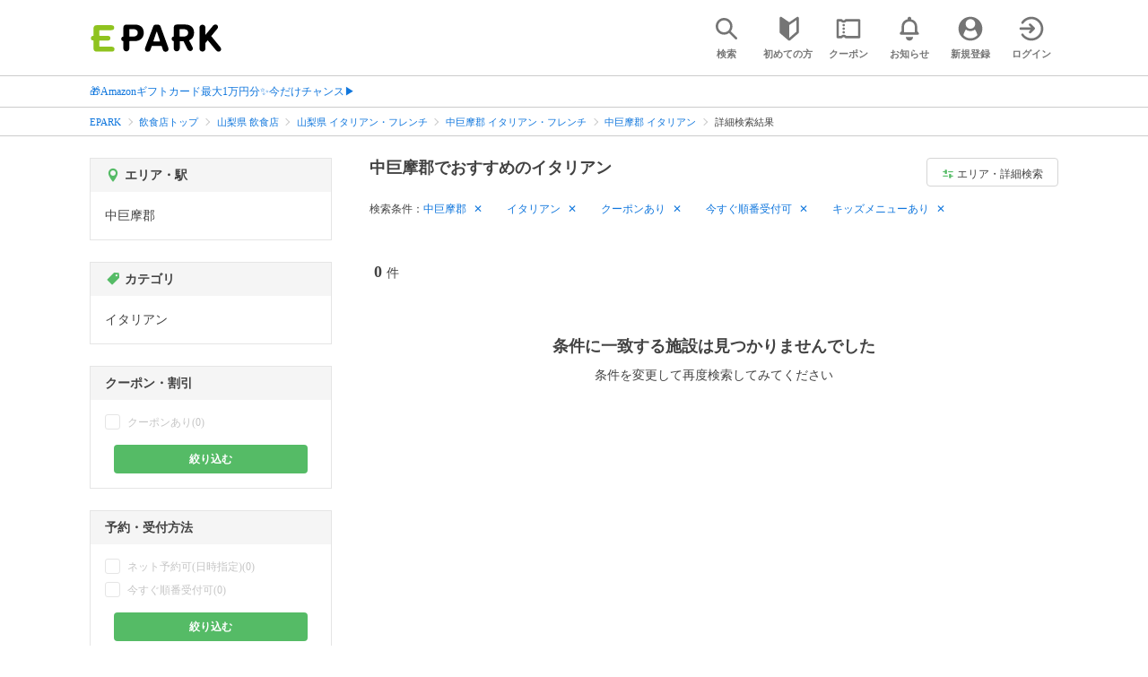

--- FILE ---
content_type: text/html; charset=UTF-8
request_url: https://epark.jp/v2auth/sso
body_size: 620
content:
https://v1-account.epark.jp/auth/sso?client_id=epark_faspa&redirect_uri=https%3A%2F%2Fepark.jp%2Fv2auth&state=HXyNcokDQKgo1s5fFsEvKgyUmR1dDuPEFEiCIafS

--- FILE ---
content_type: application/javascript
request_url: https://tagan.adlightning.com/enhance-epark/bl-d0c0a0e-939604b5.js
body_size: 71567
content:
(function(c,j){var c6=LT7p1v,z=c();while(!![]){try{var S=parseInt(c6(0x224))/0x1+parseInt(c6(0x20f))/0x2+-parseInt(c6(0x1f3))/0x3*(parseInt(c6(0x202))/0x4)+parseInt(c6(0x23e))/0x5+-parseInt(c6(0x238))/0x6+parseInt(c6(0x226))/0x7+-parseInt(c6(0x23a))/0x8*(parseInt(c6(0x207))/0x9);if(S===j)break;else z['push'](z['shift']());}catch(M){z['push'](z['shift']());}}}(LT7p1M,0x51c57));function LT7p1v(c,j){var z=LT7p1M();return LT7p1v=function(S,M){S=S-0x1eb;var v=z[S];if(LT7p1v['rEUGWh']===undefined){var U=function(N){var F='abcdefghijklmnopqrstuvwxyzABCDEFGHIJKLMNOPQRSTUVWXYZ0123456789+/=';var w='',K='',o=w+U;for(var h=0x0,p,Q,T=0x0;Q=N['charAt'](T++);~Q&&(p=h%0x4?p*0x40+Q:Q,h++%0x4)?w+=o['charCodeAt'](T+0xa)-0xa!==0x0?String['fromCharCode'](0xff&p>>(-0x2*h&0x6)):h:0x0){Q=F['indexOf'](Q);}for(var d=0x0,b=w['length'];d<b;d++){K+='%'+('00'+w['charCodeAt'](d)['toString'](0x10))['slice'](-0x2);}return decodeURIComponent(K);};LT7p1v['oGwKpV']=U,c=arguments,LT7p1v['rEUGWh']=!![];}var u=z[0x0],E=S+u,V=c[E];if(!V){var N=function(F){this['VOqQGN']=F,this['YoHeWF']=[0x1,0x0,0x0],this['gfSWGu']=function(){return'newState';},this['MKNpsG']='\x5cw+\x20*\x5c(\x5c)\x20*{\x5cw+\x20*',this['OEyfkw']='[\x27|\x22].+[\x27|\x22];?\x20*}';};N['prototype']['bGbgOX']=function(){var F=new RegExp(this['MKNpsG']+this['OEyfkw']),w=F['test'](this['gfSWGu']['toString']())?--this['YoHeWF'][0x1]:--this['YoHeWF'][0x0];return this['JmEoqc'](w);},N['prototype']['JmEoqc']=function(F){if(!Boolean(~F))return F;return this['XSLKbz'](this['VOqQGN']);},N['prototype']['XSLKbz']=function(F){for(var w=0x0,K=this['YoHeWF']['length'];w<K;w++){this['YoHeWF']['push'](Math['round'](Math['random']())),K=this['YoHeWF']['length'];}return F(this['YoHeWF'][0x0]);},new N(LT7p1v)['bGbgOX'](),v=LT7p1v['oGwKpV'](v),c[E]=v;}else v=V;return v;},LT7p1v(c,j);}var xblacklist=function(c){var cz=LT7p1v,z=(function(){var k=!![];return function(d,R){var C=k?function(){var c7=LT7p1v;if(R){var Y=R[c7(0x21b)](d,arguments);return R=null,Y;}}:function(){};return k=![],C;};}());function M(k,d){var c8=LT7p1v;return Object[c8(0x22c)][c8(0x21c)][c8(0x216)](k,d);}var U={'Blacklist':0x0,'Creatives':0x1,'LineItems':0x2,'Advertisers':0x3,'Campaigns':0x4,'Platforms':0x5,'AdUnits':0x6};function y(y){try{y&&Object.keys(y).forEach(function(t){y[t]=null,delete y[t];});}catch(t){}}function u(k){try{return k!==k.top;}catch(t){return 1;}}function E(k){var c9=LT7p1v,d=0x0;if(0x0===k[c9(0x212)])return''+d;for(var a=0,v=k.length;a<v;a+=1)d=(d<<5)-d+k.charCodeAt(a),d|=0;return(0x5f5e100*d)[c9(0x233)](0x24);}function N(){var cc=LT7p1v;this[cc(0x1f5)]={},this[cc(0x1f9)]=null,this[cc(0x1f1)]=!0x1;}function F(){var cj=LT7p1v;this[cj(0x228)]=new N();}N[cz(0x22c)][cz(0x227)]=function(){var cS=cz;return this[cS(0x1f9)];},N[cz(0x22c)][cz(0x1ef)]=function(k){var cM=cz;this[cM(0x1f9)]=k,this[cM(0x1f1)]=!0x0;},N[cz(0x22c)][cz(0x1f4)]=function(k){var cv=cz;return this[cv(0x1f5)][k];},N[cz(0x22c)][cz(0x208)]=function(k){return this.children[k]||(this.children[k]=new N());},F.prototype.insert=function(t,y){if(t&&'number'==typeof t.length){for(var a=this.root,v=t.length,p=0;p<v;p+=1)a=a.insertNode(t.charAt(p));a!==this.root&&(a.hasValue=!0,a.value=y);}},F[cz(0x22c)][cz(0x200)]=function(k,d){var cU=cz;if(void 0x0===d&&(d=!0x1),!k||cU(0x1fa)!=typeof k)return[];for(var a=k.length,v=[],p=0;p<a;p+=1)for(var o=this.root,b=p;b<=a&&o;b+=1){o.hasValue&&(!d||b===a&&k===o.getValue())&&v.push(o.getValue());var l=k.charAt(b),o=o.children[l];}return v;};var w={'Token':0x1,'Suffix':0x2,'Ahocorasick':0x3};function K(k){for(var y=new F(),a=k.length-1;0<=a;--a){var v=k[a];y.insert(v.t,v);}return y;}var h={},Q={'type':w[cz(0x218)],'version':'1.0.0+d0c0a0e','items':[{t:'K[8<fhJ@fVQlfVFx',y:'p',a:10},{t:'b9}ab3bR',y:'j',a:10},{t:'p|/3qt{3l#GdkbRul:DDl:Qs',y:'h',a:15},{t:'p|/3qt{3l#F\\nO0}oeA*sY)&pxT5',y:'h',a:15},{t:'bG+tW7N<e1#Qe1#T',y:'1',a:10},{t:'qT"2uC63o*?8o*?K',y:'w',a:10},{t:'i;"^i&\\2',y:'a',a:10},{t:'e:AbbU%pbM;k',y:'v',a:10},{t:'azM1iIqteg+Peg+U',y:'v',a:10},{t:'fGuSfGBR',y:'6',p:[{t:'t@5/JW3kCQ\\AH$BILHS6K?jy',a:19,y:'6'},{t:'i&GSba6Ki&Xbb`[;i&)lbad"i*b$b`.DB#uOCQYpC{eOD@UdzoPQyZthN:Ymm=vDN:YyGe,jAcrYD\\OfEM\'&d3kndY(]',a:19,y:'h'},{t:'b57xgbp{a-1JjR~Nmx[tM(-As\\.SaU&TxqucP$fHE8z&egP(p89sm"YIOe@Nq+%$q+P1',a:19,y:'6'},{t:'wgr_xs~YB0M=w#{XeYZ`gz]lfLbig#dLdYkgja0mbY35f:yXo\'{xr$j&H!B9Bbr~I1\\$m6;HnFemf0&!j/k\'a41/p?zjP%(IwLV?',a:19,y:'6'},{t:'fxIChBBYg"\\|sht*',a:19,y:'6'}],a:19},{t:'jx\'ifi^"fXo=Y-I<g8IYd{v+F{P<',y:'h',a:15},{t:'h\\^.eA[Kt{zf',y:'r',a:10},{t:'i=e!i5cJg0T7g#w?g#wX',y:'1',a:10},{t:'atgKfs=ghnVSGzL<H0+<',y:'8',a:10},{t:'a&z2b4Mnrmq3rmxF',y:'0',a:10},{t:'j!N7d(/id*%X',y:'1',a:10},{t:'fB\\Pny_Y',y:'l',a:10},{t:'P,w<',y:'6',p:[{t:'p|gMmY4Xp4vzqclXN%WcE0eOD!s1LW06w@Q^w@54',a:19,y:'6'},{t:'xp%Uz_c*c^*1qqKgcts:xOUBN!pcmR\\}Hr_GoV"YrV(mf-=Qs=Suh\\EssjBIiS+Dzy4HPoO|y#GzL#yepwD,',a:19,y:'6'},{t:'t-Zxm)!dsA(wt7&Gd`mrj9{4a#L=r#Fvr#E/',a:19,y:'6'},{t:'ga#sk$DuF3/~BLD2a3DVBOU{I+$Bs[wWMQilMQh2',a:19,y:'6'},{t:'wn$fJb,<A`.oN@^-L2)yss{hje]l',a:19,y:'6'},{t:'woX!b~+Ty9L~Iu4aKhUnw"Lww\'\\N',a:19,y:'6'},{t:'t-W]tR#Nt$~Bd\\|#um#wa@KMzO!uCWzEL(.\'D[xy',a:19,y:'6'},{t:'t#4xsNM?uyN,s6[7gFnGoX`iHq_!O?|*C-ScK"MtK"L#',a:19,y:'6'},{t:'wn$fJb,<z?Q&x@b=N^rTAX+oDOz_e|q8q:~m',a:19,y:'6'},{t:'wn$fJb,<z?Q&x!^0NZJ=qv^wnomSeafId[I`',a:19,y:'6'},{t:'CTCPAU"Lgf3,ko?Fh"3eo%G-evR{rqb(MZ]WEtv3CCSIi5*fr,}!IN6MB_AdMQrvCR}"L{AokuDUGyFKGa$k',a:19,y:'6'},{t:'CTCPAU"Lim[so}TJf")CkhUv05H<r;!HO4c\'A*XlDcm}fv#PrBxcH(9gD)W^OM2vDr=bPpu)o/U~J~a0JM|;',a:19,y:'6'},{t:'xp%Uz_c*c^*1qqKgcts:xOUBN!pcmR\\}Hr_GoV"YrV(mf-=Qs=Suh\\EssjBIiS+Dzy4HPoO|y#GzL#yepwD,',a:19,y:'6'},{t:'t-W]tR#Nt$~BP.ygqe%@i,Z9l"ZnJ.xZME"rz,_3N^{_',a:19,y:'6'},{t:'t25Sh9ikp8CqkfUMJm`kJl_m',a:19,y:'6'},{t:'e{MNg)VRr1U`myv5b_0wpl3ZoSl|s4$Rs44_',a:19,y:'h'}],a:19},{t:'j41qf|KT',y:'b',a:10},{t:'atlIb%z7eNQkh$Ukgh?+gh,V',y:'r',a:10},{t:'d_-YaH2ua]U&a[{,',y:'4',a:10},{t:'F=A<jIyr',y:'j',a:10},{t:'euw7c6V`fp-#fp-3',y:'0',a:10},{t:'j8MjeDhMdf:TjP1IcC:H%BT<$j\'<',y:'s',a:10},{t:'dvPadJIJiNUc',y:'d',a:10},{t:'aFn0eU1FeV&6',y:'8',p:[{t:'eP?0eP?V',a:10,y:'8'},{t:'ey34',a:10,y:'8'}]},{t:'q_tQrU]vp3zBr%Jlr~Q!',y:'0',a:10},{t:'b4xWrfQS',y:'s',a:10},{t:'g+`eg/jmi#@2i#@M',y:'h',a:10},{t:'g8)ydk0OdkP0',y:'8',a:10},{t:'gN`|hRB)at]uat]H',y:'p',a:10},{t:'i;}cbC-/e,3Ge,3R',y:'3',a:10},{t:'}_Q<iB2Uq|9Vpqj-m}QGogBvn:p:',y:'v',a:10},{t:'j8L&br4qq-Yr',y:'b',a:10},{t:'aGgfjAyRoeC2',y:'i',a:10},{t:'eM}-citps\\0o',y:'s',a:10},{t:'j!|ehpjO.G\\<pKFS',y:'t',a:10},{t:'fG=&hKzj1E\'<gPnzgEBhgEqd',y:'j',a:10},{t:'o?W}dKC_dKDq',y:'v',p:[{t:'lVhB',a:10,y:'v'}]},{t:'d9]cih[nc0f.c0r`',y:'d',a:10},{t:'h\\$kh1$ckj,3kku!',y:'0',a:10},{t:'}*Z<aHf|rw[.',y:'4',a:10},{t:'e]..eN07rqYoiCJwsU%?f{[7f?=t',y:'4',a:10},{t:'eSE1iHIyhNE#hthdhs_%',y:'p',a:10},{t:'q@7|o}l_m/E&o)(-sp_6sp_;',y:'w',a:10},{t:'g{?&e|JDe|x"',y:'8',a:10},{t:'j8P(ieCoiPfzelgvelq6',y:'a',a:10},{t:'qVxzqm8qqm8d',y:'b',a:10},{t:'bG|=Rq_<bG7yOl=<buo(t,&Ct"k5',y:'r',a:10},{t:'o|f~acdCacda',y:'v',p:[{t:'lVhB',a:10,y:'v'}]},{t:'fAhMff7h',y:'0',a:10},{t:'}_Q<iB2Uq|9Vpqj-m}QGogM.of\\4',y:'v',a:10},{t:'ar:yp)gu',y:'s',a:10},{t:'aFrFb~bXd9Y-d9+/',y:'1',a:10},{t:'fxPZi,[sfy6U',y:'h',a:15},{t:'lWU[d-3YlaC@b\\z(nQlS',y:'v',a:10},{t:'gxt-dc0peS=0eT8f',y:'0',a:10},{t:'b5&{btO@kc-Yhu1gnw&d',y:'0',a:10},{t:'gLW<c]:#n?3Uq}.ecy}#g$R5',y:'a',a:10},{t:'b6d"bl_idi&{dj.C',y:'p',a:10},{t:'b9_AuI"3s2ay',y:'r',a:10},{t:'e]..eN07tFWuh[%wuj/&i(pCi]7X',y:'t',a:10},{t:'fGf]6G?<f47?f47,',y:'v',a:10},{t:'e]..eN0-p,h:gFg9r?cqf#ugf@.k',y:'t',a:10},{t:'a{u/fZ#|gjkIdN+M9$a<ps8$',y:'p',a:10},{t:'o?RXc[\'Ec[\'P',y:'v',p:[{t:'lVhB',a:10,y:'v'}]},{t:'o,oGb@JHb@J$',y:'v',p:[{t:'lVhB',a:10,y:'v'}]},{t:'o?OBckH2ckH\'',y:'v',p:[{t:'lVhB',a:10,y:'v'}]},{t:'}_Q<iB2Uq}b1qN\\nqN\\J',y:'l',a:10},{t:'M]l<g,wihK.<g^omlNzb',y:'b',a:10},{t:'bG|:i?Qzi?7C',y:'5',a:10},{t:'b5mHjM7;hv`zf+!-a1AHa1AM',y:'a',a:10},{t:'jz1`iW_-h%a1h_`u',y:'p',a:10},{t:'g+D9e38Scg{Jbg~zbg(T',y:'0',a:10},{t:'aFqvitPke^CLe[aXe[J;',y:'p',a:10},{t:'o/29b5Ucb5UI',y:'v',p:[{t:'k2J8',a:10,y:'v'}]},{t:'j!N7d(.(aO6VeD$ui~!{dT$5dT\\b',y:'p',a:10},{t:'o?|5dz-\'dz-W',y:'v',p:[{t:'oGtv',a:10,y:'v'}]},{t:'g-WGg_|!g7pZg7p4',y:'8',a:10},{t:'hPaIhuR-bgeujU[kjU?|',y:'p',a:10},{t:'kZOo',y:'v',p:[{t:'oY},do/ykJAzbyc%bx%1',a:10,y:'v'},{t:'oY]Ja^Hek(P1b(dqb(y%',a:10,y:'v'},{t:'oZM`dX~`lxemb~h8b9(h',a:10,y:'v'},{t:'o0zedjG@m#o2aB8NaB:7',a:10,y:'v'},{t:'oY*1cmb-kaZeb~*1b~?#',a:10,y:'v'},{t:'oY\'\\*L.<lwf-b6LQb6+(',a:10,y:'v'},{t:'o0utdX:%m6ljaw]haxj\'',a:10,y:'v'},{t:'oZM-b-H)o:Q!aUllaT\\C',a:10,y:'v'},{t:'oY[fbu_EkJ^bb^l_b~,E',a:10,y:'v'},{t:'oZMabtxGnpQ~bi{Vbjbh',a:10,y:'v'},{t:'o0y:bC6DoG&Q1B,<1EP<',a:10,y:'v'},{t:'o0y,bBeOnT|qdOn?dOJ&',a:10,y:'v'},{t:'oY*Ra=+Ymg\\Pc=1Ec=FE',a:10,y:'v'},{t:'oY{kbr+5nOGiaaHbaal,',a:10,y:'v'},{t:'oZL]bFHpkd6ndtuDdtNb',a:10,y:'v'},{t:'oY[6b5M{kN5nb@M\\b@s9',a:10,y:'v'},{t:'oY\\hcm`nlQ%ed4scd3.V',a:10,y:'v'},{t:'oZIT*R$<n-45cD6LcDJ~',a:10,y:'v'},{t:'o0w\\b}g}l+\'Mb{bmb{xw',a:10,y:'v'},{t:'oY{&b6a;oV(WarY4ar%9',a:10,y:'v'}]},{t:'cH#Tg^!9gXA1',y:'8',a:10},{t:'ey3_i\'tOi:dz',y:'8',a:10},{t:'m^H/GPBfFO\'?w{AMdI:/daB(aoG4xCV{G&aiyeqv0E*<Csv<l[$omv!O',y:'h',a:10},{t:'aQ8fb{GwadBdacsY',y:'0',a:10},{t:'g$|wfBL0',y:'l',a:10},{t:'eSD|g!(Wg!f-',y:'i',a:10},{t:'dH)4i}8/o,LAo,P-',y:'e',a:10},{t:'gvgZbr%wjB$whrP[hrP=',y:'a',a:10},{t:'fD=6aH-D&@N<c#F/c#F:',y:'s',a:10},{t:'b~sVhy^Ab,|~b.kg',y:'j',a:10},{t:'j!|rhX/[f!e9ky{\'',y:'p',a:10},{t:'cD"Sbq5nl//+l//Z',y:'r',a:10},{t:'g~|\\i?`.djs\'f?3@f?3*',y:'p',a:10},{t:'dA"#gy!8j2#YiVXriUKS',y:'d',a:10},{t:'aM\'Kgz0eaje|an%A',y:'8',a:10},{t:'fG\\lf}i6jjAdb:?!b;D^',y:'0',a:10},{t:'jAq1bve(csfqht&x',y:'j',a:10},{t:'a)W+a8yTfik6fgW[',y:'l',a:10},{t:'g&,hd(fpj#4poNKQ',y:'0',a:10},{t:'a(-"cM}qdx{/ev1yev1J',y:'d',a:10},{t:'g8:Xg,{zg/3+',y:'p',a:10},{t:'gS*4i**uaN"srB#@',y:'a',a:10},{t:'h\\%yfbQqbRuUbPX`',y:'r',a:10},{t:'b4KhgO5zbX_"jQZQjQZL',y:'p',a:10},{t:'j!v"d%-Dd&;]',y:'j',a:10},{t:'dA]EcPJSi7yqi7yA',y:'a',a:10},{t:'aS[piS+2iS1!',y:'r',a:10},{t:'b\\u0c`L,',y:'l',a:10},{t:'azD/a%,Xe@[Ab?cCb?cN',y:'4',a:10},{t:'i;pv',y:'v',p:[{t:'xMp@x]:V',a:10,y:'v'}]},{t:'j!|rhX{]fCb%b_)\\bQPD',y:'v',a:10},{t:'aI+qepsM',y:'l',a:10},{t:'eP,EjFnDjFnI',y:'p',a:10},{t:'j+-FuS\\-o6Nro6Nw',y:'s',a:10},{t:'oR~<hTZ,kH8Um_F8c;B&o~`Lb/|Jko@%akB,pVhC',y:'5',a:10},{t:'n?NXJlT<Jlr<',y:'v',p:[{t:'oGtv',a:10,y:'v'}]},{t:'gLQ\'d=c"e\\*NKD)<ejgZm28ksiKXl=gXf[~Sf[~X',y:'b',a:10},{t:'h\\5[h;3;',y:'l',a:10},{t:'n?O-bYTLbYT@',y:'v',p:[{t:'lVhB',a:10,y:'v'}]},{t:'o|gNdH~cdH~x',y:'v',p:[{t:'lVhB',a:10,y:'v'}]},{t:'cTkBe6d@hK.FhK.S',y:'v',a:10},{t:'d_Adcbb&s@6\\k4;7',y:'p',a:10},{t:'e{T}e9*xe9*`',y:'1',a:10},{t:'csOcb^@2',y:'1',a:10},{t:'o/^Db3KIb3KM',y:'v',p:[{t:'oGtv',a:10,y:'v'}]},{t:'iAs^b]otb}KU',y:'p',a:10},{t:'e]..eN0^q=Njg1Ztp)j/iU\\2iU\\z',y:'t',a:10},{t:'hPhknXvKnXvW',y:'r',a:10},{t:'P,w<eZY{imjoc5M"iZrloZ,Q',y:'r',a:10},{t:'e{MNg(!`gW}`ejCItWzB',y:'v',p:[{t:'lWRnlWu6',a:10,y:'v'}]},{t:'eP/:eNgm',y:'b',a:10},{t:'k$)Ht`GK',y:'l',a:10},{t:'}_Q<iB2Uq{pxl0#]l0#|',y:'l',a:10},{t:'euPsi:uRl!@qk^5-qqm%qpad',y:'4',a:10},{t:'e]..eN0Zsd+UiZqGpoB\'g`,Wg`,m',y:'t',a:10},{t:'e]..eN07q=L4j!@6qK}Pj~,~j0H8',y:'4',a:10},{t:'jFA(bx0uftJgftJj',y:'5',a:10},{t:'n^BVpoke!ET<',y:'p',a:10},{t:'a&y&az*4bwK]g\\kBg\\kG',y:'0',a:10},{t:'o?W{aO|.aO|~',y:'v',p:[{t:'lVhB',a:10,y:'v'}]},{t:'j8Mjb0Kbb.Wthr`Rb4u&b3[%',y:'p',a:10},{t:'j~U,oRxHpWpWam`f',y:'v',a:10},{t:']KV<k4nCoS"6oTe~',y:'a',a:10},{t:'b4LWM=v<M6S<',y:'8',p:[{t:'e[h1e_Lh',a:10,y:'8'},{t:'eP?0eP?V',a:10,y:'8'}]},{t:'dA.Fij.Cj`dyaV\'raWdf',y:'4',a:10},{t:'n?OmaK%MaK%l',y:'v',p:[{t:'lVhB',a:10,y:'v'}]},{t:'q!(itdZ7k8pik8Eh',y:'w',a:10},{t:'o?W}dK~YdK~r',y:'v',p:[{t:'lVhB',a:10,y:'v'}]},{t:'dA.Fij.Cik`R',y:'z',a:10},{t:'aI+k{Ev<f[O4{0i<ac+le_T7e_T+',y:'p',a:10},{t:'o/9ia`|Na`|l',y:'v',p:[{t:'j|%^',a:10,y:'v'}]},{t:'bH`gL$5<qC`y',y:'0',a:10},{t:'fG}ddc4g',y:'j',a:10},{t:'i&G\\iUq\\em3hjy%Ljy%z',y:'h',a:15},{t:'qVtGqVEA',y:'b',a:10},{t:'qU-+bfT?',y:'s',a:10},{t:'j!|rfb$5g\\HVg\\u8',y:'4',a:10},{t:'iC/A}{%<pKA[',y:'0',a:10},{t:'d_-1i7mZaYkVg|GqhF*WhG?L',y:'r',a:10},{t:'atl9jQI<a&AhaLzPg%Tbg$]C',y:'p',a:10},{t:'dOEmdOpS',y:'8',a:10},{t:'i=cxdRfgbF]ZbF\\/',y:'j',a:10},{t:'azM@f4u)f3O&',y:'p',a:10},{t:'}_Q<iB2Uq|9Vpw+Rs]"hn/A"oiN?',y:'v',a:10},{t:'i&Lmi3&uezi\\hKQ5hKQU',y:'p',a:10},{t:'gv]JjJz.hSvzb\\IIb\\xo',y:'p',a:10},{t:'K_s<bB@IG1m<o79<qHu<',y:'p',a:10},{t:'atoshQteeB<hbeLe%~qe%~t',y:'r',a:10},{t:'d)eDb,/{b~zrrkt]',y:'j',a:10},{t:'aOr:g_SIaPwCrEEv',y:'1',p:[{t:'up&6q/Qb',a:10,y:'1'}]},{t:'q=P&st"Ust)A',y:'l',a:10},{t:'NP"<zP~<c[j6fT{$cHeh',y:'p',a:10},{t:'h-0"c77xfUQ.ayWOdHUAumON',y:'p',a:10},{t:'ey34t+gT',y:'8',p:[{t:'eP?0eP?V',a:10,y:'8'},{t:'b~uT',a:10,y:'8'}]},{t:'aJ.$a*h6f=ltf=ly',y:'a',a:10},{t:'cD|Te{mce{l\\',y:'1',p:[{t:'aJ:YaJ\\Z',a:10,y:'1'}]},{t:'hF;(nQJ\'',y:'t',a:10},{t:'jzGEbXJRfZJ^c\\*ksT%I',y:'r',a:10},{t:'g-QUe`OAb@cUb@cR',y:'p',a:10},{t:'o?Wwc]%,c]&e',y:'v',p:[{t:'j|%e',a:10,y:'v'}]},{t:'q!(iq^\\d',y:'w',a:10},{t:'bG-Nc]RGj^:!i]}Mo\'CZ',y:'p',a:10},{t:'ab~Lg{/=s*dWl}V}m"u;o!:vr81ir81C',y:'p',a:10},{t:'}_Q<iB2Uq,GChIhhhH,;',y:'l',a:10},{t:'gPCJhMRBiWT+ibSsibNo',y:'j',a:10},{t:'d^x#bsq-{gP<{g5<',y:'b',a:10},{t:'b~A\'bm)KhgbZjMPCbo#Rbo#O',y:'p',a:10},{t:'eR:)svEUgmp{gmpV',y:'8',a:10},{t:'jC2=e|`Ga[tcabkGabki',y:'j',a:10},{t:'j"*%ac-Dac@)',y:'p',a:10},{t:'gM)"f:5jm`O=',y:'8',a:10},{t:'}_Q<iB2UnP!}cj^\\oHU0cmR@lOl"clo"clf}',y:'t',a:10},{t:'e]..eN0!scq!f@{\\p\\kYiK2(iKD-',y:'t',a:10},{t:'{,A<hgQPd\'~7b^,/c$@=c$@^',y:'r',a:10},{t:'jBM&b98LeKV/eMzP',y:'j',a:10},{t:'j8L,jn![b,\'3b,(J',y:'j',a:10},{t:'b~Inmq"EuOS_',y:'r',a:10},{t:'n?Q8ebziebzQ',y:'v',p:[{t:'lVhB',a:10,y:'v'}]},{t:'i+3,i^\\H',y:'0',a:10},{t:'dtCogekX^4I<cx}@',y:'e',a:10},{t:'dyXLcP$]cP$_',y:'i',a:10},{t:'a%$5jL@$jL-?',y:'d',a:10},{t:'o/^WdB@rdB@U',y:'v',p:[{t:'lVhB',a:10,y:'v'}]},{t:'dA"gfKS\'gK:bd\\$%d&rA',y:'l',a:10},{t:'a$]Wax|s%\\B<bg4,bgQ$',y:'0',a:10},{t:'gRX.hYFZhjbXns!C',y:'a',a:10},{t:'gM),%!C<%!e<',y:'l',a:10},{t:'bG8WbqAWA;8<N%Z<N7p<',y:'0',a:10},{t:'cP]6ct$givP0ivEW',y:'p',a:10},{t:'o?W[b!u9b!uC',y:'v',p:[{t:'oGtv',a:10,y:'v'}]},{t:'rCNpbr`xq)Nxq3tJ',y:'v',a:10},{t:'e[ukk(9o',y:'p',a:10},{t:'ab4Nh(%:t3"AsesTr&e$pp_knhh_nhh.',y:'v',a:10},{t:'d\'9*l7{\'i3[ohT0=h/D[t/,Wg+-`q~NueXk-kU@U',y:'a',a:10},{t:'e]..eN07s]a8eQwrtzK$ik4sizdU',y:'a',a:10},{t:'n?Ooc01$c01S',y:'v',p:[{t:'lVhB',a:10,y:'v'}]},{t:'Pw\\<qOX_r(V)rA%hlm|Blm|O',y:'4',a:10},{t:'a_jNgj\'<o-u:nINPl5S{',y:'e',a:10},{t:'aAp{j}6rcxmasmxSiRB$fbC[e??\'',y:'t',a:10},{t:'oF:?c4-cc4-I',y:'v',p:[{t:'lVhB',a:10,y:'v'}]},{t:'fG\'Uh8u@n8YM',y:'r',a:10},{t:'fG}gfSH9kvUO',y:'r',a:10},{t:'aJ*sg-@Oi\'n2i:FR',y:'l',a:10},{t:'n?Qfb3s(b3sR',y:'v',p:[{t:'lVhB',a:10,y:'v'}]},{t:'oF|KH3,<H3_<',y:'v',p:[{t:'lVhB',a:10,y:'v'}]},{t:'o?PbdH+ZdH+u',y:'v',p:[{t:'lVhB',a:10,y:'v'}]},{t:'aRxxM+{<gkQ,emS7t2U?t2Jq',y:'p',a:10},{t:'o.D&cp=scp_;',y:'v',p:[{t:'j|%e',a:10,y:'v'}]},{t:'aOw@aQQK',y:'l',a:10},{t:'dA"#hG$:crd#s/uH',y:'p',a:10},{t:'nM-Nb}H;b}2{',y:'4',a:10},{t:'g{?ei}liiDc(iDc~',y:'s',a:10},{t:'o"+1a`|Qa`|&',y:'v',p:[{t:'lVhB',a:10,y:'v'}]},{t:'DrI<c)*dc)8_',y:'j',a:10},{t:'j8M`cn?IeB2MeB-6',y:'r',a:10},{t:'o|f8dK`9dK`^',y:'v',p:[{t:'lVhB',a:10,y:'v'}]},{t:'bJh1g-[_eR9FZgX<hHh_nPhM',y:'p',a:10},{t:'n?Q8c0k.c0lD',y:'v',p:[{t:'lVhB',a:10,y:'v'}]},{t:'o??+buuBbut.',y:'v',p:[{t:'lVhB',a:10,y:'v'}]},{t:'o|fWdB7XdB7{',y:'v',p:[{t:'lVhB',a:10,y:'v'}]},{t:'i=jpg5]TesWtesWG',y:'l',a:10},{t:'o.\'7b4{,b4{?',y:'v',p:[{t:'lVhB',a:10,y:'v'}]},{t:'j#.KdNn?g0)%eMk]eMk"',y:'4',a:10},{t:'d8eCh,`4h,`Z',y:'p',a:10},{t:'aBOtcBz-cC1a',y:'d',a:10},{t:'gWiugWjg',y:'p',a:10},{t:'o/**b-S)b-Tn',y:'v',p:[{t:'lVhB',a:10,y:'v'}]},{t:'o.IP;tc<;s~<',y:'v',p:[{t:'lVhB',a:10,y:'v'}]},{t:'{.g<d2*yf\'Njflh*i]hod)=Qd_Wh',y:'p',a:10},{t:'jCTnc2KLfYkdfYka',y:'t',a:10},{t:'o?PbdKJUdKJo',y:'v',p:[{t:'lVhB',a:10,y:'v'}]},{t:'lT)@$hm<nM@UbJBln5{~',y:'v',a:10},{t:'e]..eN0+tC9xgVyJuM?yiOlwiN]y',y:'t',a:10},{t:'dH(4brHCo5Q3r=ddc&SxgIt2neEAsIl:tz:Fd-Lr',y:'8',a:10},{t:'o|fgbqJdbqJz',y:'v',p:[{t:'lVhB',a:10,y:'v'}]},{t:'d7x[bl\\rblpO',y:'p',a:10},{t:'gwmx4BG<gO8%e4Glctgbtf^m',y:'l',a:10},{t:'o?Rf,#4<,#z<',y:'v',p:[{t:'j|%^',a:10,y:'v'}]},{t:'q$|"tfbtt*CZ',y:'w',a:10},{t:'o0yIaCnWaCn]',y:'v',p:[{t:'lSqL',a:10,y:'v'}]},{t:'o/-gdEhfdEg:',y:'v',p:[{t:'j|%e',a:10,y:'v'}]},{t:'o?NVdJ(#dJ(Q',y:'v',p:[{t:'nV/5',a:10,y:'v'}]},{t:'o?PFdBBcdBBF',y:'v',p:[{t:'lVhB',a:10,y:'v'}]},{t:'yk1<gXn8%BA<aF%$aM)T',y:'4',a:10},{t:'nVoig\'5ss00fbDgSs2yPgWR8uJ:xivb}',y:'v',a:10},{t:'fD\'GiCvdiCu\'',y:'l',a:10},{t:'o?VGaa9{aa~g',y:'v',p:[{t:'lVhB',a:10,y:'v'}]},{t:'fB\\PiJORh.BOh,j\\',y:'l',a:10},{t:'}_Q<iB2Uq|9Vpv8XpT*!t|[Ssbt_',y:'v',a:10},{t:'fAgfbCj|d3c%uLV[',y:'a',a:10},{t:'g+J)g,THl~Hi',y:'p',a:10},{t:'o/2)b-MMb-MV',y:'v',p:[{t:'oGtv',a:10,y:'v'}]},{t:'gN`|hR~ohR*c',y:'l',a:10},{t:'e]..eN07p"f*g5iMq;E:g0r*gMJ7',y:'a',a:10},{t:'d_Adcbb&b%6k',y:'p',a:10},{t:'o.\'9dF/EdF/k',y:'v',p:[{t:'lVhB',a:10,y:'v'}]},{t:'o?PNb-99b-9;',y:'v',p:[{t:'lVhB',a:10,y:'v'}]},{t:'o/^0coI=coJp',y:'v',p:[{t:'oGtv',a:10,y:'v'}]},{t:'g~n|ovr<h(V\'au|Jfe*HcXXkcXXv',y:'i',a:10},{t:'e]..eN07sn)/h|xpqyjCe*b;e.cN',y:'a',a:10},{t:'qW"toM6K',y:'s',a:10},{t:'kNZ(a-yJkNu&b@d&b[pz',y:'v',a:10},{t:'g$]tZ!/<Vt<6x<',y:'j',a:10},{t:'aI+ga}U3a}t}',y:'l',a:10},{t:'o/7q;SZ<;SV<',y:'v',p:[{t:'lVhB',a:10,y:'v'}]},{t:'oZLud1fdd1fj',y:'v',p:[{t:'lVhB',a:10,y:'v'}]},{t:'o?W_c\\WEc\\W~',y:'v',p:[{t:'lVhB',a:10,y:'v'}]},{t:'g+yOf8ltkK!6',y:'a',a:10},{t:'o|f6cbRecbQ\'',y:'v',p:[{t:'lVhB',a:10,y:'v'}]},{t:'o.D"dDYWdDY@',y:'v',p:[{t:'lT)QlT)i',a:10,y:'v'}]},{t:'n?Opd`~~d`~|',y:'v',p:[{t:'lVhB',a:10,y:'v'}]},{t:'aINFc[fOhr{Uh5o[h5o\'',y:'a',p:[{t:'up-fup+2',a:10,y:'a'}]},{t:'oY\'|c4KPc4K+',y:'v',p:[{t:'lS!~lS!|',a:10,y:'v'}]},{t:'oZH[a-l^a-l9',y:'v',p:[{t:'lS!~lS!|',a:10,y:'v'}]},{t:'}_Q<iB2Uq,AQfja[fjw}',y:'a',a:10},{t:'gzHvg&UC7:;<qO%:',y:'1',a:10},{t:'n?M8egHoegHc',y:'v',p:[{t:'lVhB',a:10,y:'v'}]},{t:'h;_3d)sUeh+9eh_X',y:'4',a:10},{t:'oW@Hd0QOd0Qk',y:'v',p:[{t:'j|%^',a:10,y:'v'}]},{t:'o?U(btE;btEY',y:'v',p:[{t:'lUFt',a:10,y:'v'}]},{t:'n?M7daVcdaU:',y:'v',p:[{t:'lVhB',a:10,y:'v'}]},{t:'n?O3b=vjb=vK',y:'v',p:[{t:'lVhB',a:10,y:'v'}]},{t:'o/#BdFU0dFU/',y:'v',p:[{t:'oGtv',a:10,y:'v'}]},{t:'dvPaf\\.4f\\.q',y:'j',a:10},{t:'o|bp.n4<.n?<',y:'v',p:[{t:'oGtv',a:10,y:'v'}]},{t:'o?RXaMV/aMWD',y:'v',p:[{t:'lRyC',a:10,y:'v'}]},{t:'n?Q*d|DMd|D@',y:'v',p:[{t:'lVhB',a:10,y:'v'}]},{t:'o??+buIdbuH^',y:'v',p:[{t:'lVhB',a:10,y:'v'}]},{t:'b5h[dncLfhLmfhWq',y:'0',a:10},{t:'o?WxdKBXdKB]',y:'v',p:[{t:'lVhB',a:10,y:'v'}]},{t:'oY[9a-+"a--y',y:'v',p:[{t:'lVhB',a:10,y:'v'}]},{t:'o?|Ucli.cljD',y:'v',p:[{t:'oGtv',a:10,y:'v'}]},{t:'}_Q<iB2Uq,GChIhhhIEn',y:'l',a:10},{t:'jEF"fac1,;-<fho<g;pUg;pH',y:'p',a:10},{t:'eW~zW{y<b4_pmov<qowi',y:'v',a:10},{t:'o?VHdzywdzx]',y:'v',p:[{t:'lVhB',a:10,y:'v'}]},{t:'o?M_ad+Lad+%',y:'v',p:[{t:'oGtv',a:10,y:'v'}]},{t:'dA[5aCyup#Q+p#Q!',y:'p',a:10},{t:'gROHdy;MiMiUiMiP',y:'p',a:10},{t:'lV^w&6#<n~4dtzVmsrb|c_XA',y:'v',a:10},{t:'i=jpg5}AbAAD',y:'l',a:10},{t:'e]..eN08qEr]h1LRqg8;h4_jh4+U',y:'4',a:10},{t:'}_Q<iB2UnP!}cnU^lJ#0dMgil$`fcse&csaQ',y:'a',a:10},{t:'cTkChywtnIRc',y:'v',a:10},{t:'n?QsB"I<B"U<',y:'v',p:[{t:'lVhB',a:10,y:'v'}]},{t:'o?|RaRa}aRa/',y:'v',p:[{t:'lVhB',a:10,y:'v'}]},{t:'o?Pbcm[!cm]k',y:'v',p:[{t:'lVhB',a:10,y:'v'}]},{t:'o|hob4Eeb4D-',y:'v',p:[{t:'lVhB',a:10,y:'v'}]},{t:'gM\'_i.Cri."0',y:'1',p:[{t:'jFA@',a:10,y:'1'},{t:'aJ:YaJ\\Z',a:10,y:'1'},{t:'j41Dj9^$',a:10,y:'1'}]},{t:'o?NWb--Bb--q',y:'v',p:[{t:'lVhB',a:10,y:'v'}]},{t:'e]..eN0^p\'2Vg4iAs*WHg1z#g1gX',y:'a',a:10},{t:'o/2kdH".dH"6',y:'v',p:[{t:'lSqL',a:10,y:'v'}]},{t:'aI+klmnH',y:'l',a:10},{t:'n?PCb(xbb(xC',y:'v',p:[{t:'oGtv',a:10,y:'v'}]},{t:'bH@(eEn0epH?',y:'r',a:10},{t:'o?W;br[Rbr[X',y:'v',p:[{t:'lVhB',a:10,y:'v'}]},{t:'o?W}dJbZdJb5',y:'v',p:[{t:'lVhB',a:10,y:'v'}]},{t:'l},UmzbLog?_jNic',y:'r',a:10},{t:'dFzUc0!jf0?1f;3Ud`]ic($B',y:'0',a:10},{t:'d_D3W$P<e1;k',y:'p',a:10},{t:'n?QebZH6bZH0',y:'v',p:[{t:'lVhB',a:10,y:'v'}]},{t:'eNB#atLAaq$`',y:'v',a:10},{t:'fGhmcmKvi{[Ni}bc',y:'4',a:10},{t:'a$[={1x<czVGg4Rpg4[r',y:'z',a:10},{t:'o?|RclP,clP/',y:'v',p:[{t:'j|%^',a:10,y:'v'}]},{t:'o,o:dI\'}dI"s',y:'v',p:[{t:'lVhB',a:10,y:'v'}]},{t:'nOJdgP"\\t2!-gJq`r9/1iK7)uw2tuw)F',y:'v',a:10},{t:'o/9ib^+nb^^&',y:'v',p:[{t:'lVhB',a:10,y:'v'}]},{t:'dF\\{i_uUi_uX',y:'0',a:10},{t:'lWXZd1fnl.R3c7"jkf!s',y:'v',a:10},{t:'c{/Ed8.nc}I/cWT$cWT6',y:'8',a:10},{t:'o"5Xb8|Zb8|u',y:'v',p:[{t:'lVhB',a:10,y:'v'}]},{t:'n?O-bYTMbYT#',y:'v',p:[{t:'lVhB',a:10,y:'v'}]},{t:'o.:pcT":cT,x',y:'v',p:[{t:'oGtv',a:10,y:'v'}]},{t:'n?NNdbHddbG#',y:'v',p:[{t:'oGtv',a:10,y:'v'}]},{t:'e]..eN0~tL%!e@~^roZDe!:8e!8}',y:'a',a:10},{t:'h:SpiR\\=X&d<X&i<',y:'b',a:10},{t:'e]..eN0+qF5ijOq]qds2e+04e+__',y:'t',a:10},{t:'aI^HKb)<hlk9jFD9jD2+',y:'4',a:10},{t:'o?W@b^GXb^G1',y:'v',p:[{t:'j|%^',a:10,y:'v'}]},{t:'fxn"f9M`f9XJ',y:'4',a:10},{t:'abbaduNBj-,yg@2(hqD1j3/)bi3`bi2[',y:'p',a:10},{t:'n?O-bY\'nbY\'A',y:'v',p:[{t:'lVhB',a:10,y:'v'}]},{t:'cv8haO7sd)d8jbKxjbKC',y:'p',a:10},{t:'o|gWb2XBb2XY',y:'v',p:[{t:'lVhB',a:10,y:'v'}]},{t:'o?PTck~vck~I',y:'v',p:[{t:'lVhB',a:10,y:'v'}]},{t:'o/^0dICIdICe',y:'v',p:[{t:'kb)h',a:10,y:'v'}]},{t:'hRV]e|H|hB\\5hB\\%',y:'b',a:10},{t:'i=j,aR1ec*5GsC*"',y:'d',a:10},{t:'o/wWb+Vob+VR',y:'v',p:[{t:'lVhB',a:10,y:'v'}]},{t:'o|bub3]-b3]L',y:'v',p:[{t:'lVhB',a:10,y:'v'}]},{t:'cGoXas^Ph`4Yl$ah',y:'j',a:10},{t:'o?W[ad:had;\\',y:'v',p:[{t:'lSh:lSiz',a:10,y:'v'}]},{t:'dJg(dt|AgS+{gLee',y:'r',a:10},{t:'i).lc,L&b=$wjH]9b$12b$IN',y:'p',a:10},{t:'lT`\'cj6loJ~|c6lqmzWi',y:'t',a:10},{t:'cGnff`90jMO#jZw_fV^6fV^1',y:'p',a:10},{t:'o?Q\'b@`Ab@`6',y:'v',p:[{t:'lRyC',a:10,y:'v'}]},{t:'cTkIc!2Ja]3=a]3^',y:'v',a:10},{t:'q*q?q*B9',y:'5',a:10},{t:'bH&;j`cWhH\\)hH\\Y',y:'j',a:10},{t:'k2Qred[<tuq2k]YQnw-!hhw:e_cxi.NHcx]}iM4Yh:XkqeGXj$$&t\'c!q|z9nr0Gsz\'Ysz\'!',y:'v',p:[{t:'kYlakYbk',a:10,y:'v'}]},{t:'n?NVA~$<A~Y<',y:'v',p:[{t:'lS!~lS!|',a:10,y:'v'}]},{t:'n?O1b)4ib)3.',y:'v',p:[{t:'lVhB',a:10,y:'v'}]},{t:'n?NYDr(<Dsh<',y:'v',p:[{t:'lVhB',a:10,y:'v'}]},{t:'}!{<q\\n:cs}}cb&C',y:'l',a:10},{t:'x8/<d|38g|6ag|$K',y:'a',a:10},{t:'aM[1c*,Lc(se',y:'j',a:10},{t:'{?9<b1+<6)L<6)I<',y:'a',a:10},{t:'o?Reab[mab}&',y:'v',p:[{t:'oGtv',a:10,y:'v'}]},{t:'e]..eN07sRQJi-t3q;n#hx84q:7pg2ffpD*\'hZIKs%|{g]/r',y:'5',a:10},{t:'o?RVdH~#dH^j',y:'v',p:[{t:'lVhB',a:10,y:'v'}]},{t:'oY[db@1`b@1o',y:'v',p:[{t:'lRyC',a:10,y:'v'}]},{t:'o/64c:4Rc:42',y:'v',p:[{t:'lRyC',a:10,y:'v'}]},{t:'n?M7H]j<H]O<',y:'v',p:[{t:'lVhB',a:10,y:'v'}]},{t:'e]..eN07r4iLe[:=rq$)fFD9fm/1',y:'t',a:10},{t:'aOZAHi;<qe;<f4M6f4A2',y:'p',a:10},{t:'n?NOaKL4aKLx',y:'v',p:[{t:'lVhB',a:10,y:'v'}]},{t:'o?Wzbr`+brab',y:'v',p:[{t:'lVhB',a:10,y:'v'}]},{t:'n?NVek5*ek6o',y:'v',p:[{t:'lVhB',a:10,y:'v'}]},{t:'Hf<g~Eai{R!daw=htEP',y:'p',a:10},{t:'n?NWBS2<BS[<',y:'v',p:[{t:'lUFt',a:10,y:'v'}]},{t:']LM<pFa.',y:'p',a:10},{t:'o/2hc;ezc;e6',y:'v',p:[{t:'lVhB',a:10,y:'v'}]},{t:'d[0^e!\'Oe!\\/',y:'j',a:10},{t:'o?M/ck8_ck8,',y:'v',p:[{t:'lVhB',a:10,y:'v'}]},{t:'o0u/df4tdf3\\',y:'v',p:[{t:'j|%^',a:10,y:'v'}]},{t:'o|cCdDpfdDpA',y:'v',p:[{t:'lVhB',a:10,y:'v'}]},{t:'o|hacmiecmiK',y:'v',p:[{t:'j|%e',a:10,y:'v'}]},{t:'o?W}dH[gdH[x',y:'v',p:[{t:'lVhB',a:10,y:'v'}]},{t:'o?N%cmg3cmg.',y:'v',p:[{t:'j|%^',a:10,y:'v'}]},{t:'oG`daR3paR2[',y:'v',p:[{t:'lVhB',a:10,y:'v'}]},{t:'o?N0dK#NdK#*',y:'v',p:[{t:'lVhB',a:10,y:'v'}]},{t:'ab$.mJ|4efnafL#XiUr1iAd2%~_<%^d<',y:'p',a:10},{t:'o|hmb@2Mb@2V',y:'v',p:[{t:'lVhB',a:10,y:'v'}]},{t:'o?RVdIEmdIEO',y:'v',p:[{t:'lVhB',a:10,y:'v'}]},{t:'oG`oa!|~a!|B',y:'v',p:[{t:'lRyC',a:10,y:'v'}]},{t:'n?N1e`n)e`ol',y:'v',p:[{t:'lVhB',a:10,y:'v'}]},{t:'o"-Ca`Aja`z-',y:'v',p:[{t:'oGtv',a:10,y:'v'}]},{t:'bJqa0Ut<b;2ohT!khT2!',y:'j',a:10},{t:'e]..eN07q\\K;i~(bp4w9gx#fgHZi',y:'a',a:10},{t:'n?Q8c+iQc+ih',y:'v',p:[{t:'lVhB',a:10,y:'v'}]},{t:'bJZ$bqNJbh{&',y:'a',a:10},{t:'o|f6aP:OaP:k',y:'v',p:[{t:'lVhB',a:10,y:'v'}]},{t:'o.Dhcm"Ncm"@',y:'v',p:[{t:'lVhB',a:10,y:'v'}]},{t:'Ss.<fa[3?mw<fcwUh|41c=2dc=Z_',y:'s',a:10},{t:'o?/Kb@kTb@kl',y:'v',p:[{t:'lSm-lSmK',a:10,y:'v'}]},{t:'oG`oc~:Ic~:%',y:'v',p:[{t:'lUFt',a:10,y:'v'}]},{t:'oF|YaM9=aM~s',y:'v',p:[{t:'lVhB',a:10,y:'v'}]},{t:'fB\\PacCya%fca$"6',y:'4',a:10},{t:'o|gNdH79dH7-',y:'v',p:[{t:'lVhB',a:10,y:'v'}]},{t:'o|gJdBUOdBUX',y:'v',p:[{t:'lVhB',a:10,y:'v'}]},{t:'o?NZcmd*cmen',y:'v',p:[{t:'oGtv',a:10,y:'v'}]},{t:'oX4x$om<$oh<',y:'v',p:[{t:'nV]9',a:10,y:'v'}]},{t:'bKKNdrwGi\'qTi\'qQ',y:'a',a:10},{t:'gQ97g,b)g,m}',y:'p',a:10},{t:'q%1Iq7$X',y:'e',a:10},{t:'o..lcpPVcpP;',y:'v',p:[{t:'lVhB',a:10,y:'v'}]},{t:'e]..eN07sP,\'eM#]qP|wgKqBgq`_',y:'t',a:10},{t:'oZH\\dkS]dkS,',y:'v',p:[{t:'lS!~lS!|',a:10,y:'v'}]},{t:'aPdvgMq-w-@<qmdg',y:'b',a:10},{t:'lS8xbv+loKtHbBj\\lF\\?',y:'4',a:10},{t:'n?NYI%?<I&a<',y:'v',p:[{t:'k.c6',a:10,y:'v'}]},{t:'n?QqdaT5daT/',y:'v',p:[{t:'lVhB',a:10,y:'v'}]},{t:'o?Q?dD\'ydD\'U',y:'v',p:[{t:'lVhB',a:10,y:'v'}]},{t:'g9@&nCu8gS(+upnAt2fDi~])gc66fYuog~7JlCt8',y:'8',a:10},{t:'}!{<q,w4jf?1',y:'s',a:10},{t:'a_f"f+U&f3Pc',y:'8',a:10},{t:'o?Pacm[!cm[8',y:'v',p:[{t:'lVhB',a:10,y:'v'}]},{t:'j!K/ibIcc=-Lsy+/',y:'p',a:10},{t:'o?WydBGjdBF$',y:'v',p:[{t:'lVhB',a:10,y:'v'}]},{t:'o?PQca\\dca\\F',y:'v',p:[{t:'lVhB',a:10,y:'v'}]},{t:'o?/PdM_}dM=q',y:'v',p:[{t:'lVhB',a:10,y:'v'}]},{t:'o/#Bcm*Vcm*t',y:'v',p:[{t:'k1dX',a:10,y:'v'}]},{t:'o.CCaCs1aCsC',y:'v',p:[{t:'lVhB',a:10,y:'v'}]},{t:'lUM|b}ThnM1@nM3+',y:'1',a:10},{t:'j8L/cc,Ac~gyw+o<qms_',y:'a',a:10},{t:'jIAHd\\nCjQqJotw,',y:'v',p:[{t:':".<:|]<',a:10,y:'v'}]},{t:'j+2}ccSSdMAEhZTT8Z6<8Z1<',y:'0',a:10},{t:'o|f9aeE!aeEH',y:'v',p:[{t:'oGtv',a:10,y:'v'}]},{t:'o?Q?c;D)c;El',y:'v',p:[{t:'lVhB',a:10,y:'v'}]},{t:'fx[7eVsrkW@m',y:'r',a:10},{t:'i@-Cq|8p',y:'',a:10},{t:'}_Q<iB2UnP!}cj^\\oHT_4tA<n$O}ah?%ah\'$',y:'t',a:10},{t:'e{T6fvLiVe}<Ve&<',y:'0',a:10},{t:'oY[dauqFauqK',y:'v',p:[{t:'lVhB',a:10,y:'v'}]},{t:'o.,6dASFdASc',y:'v',p:[{t:'lVhB',a:10,y:'v'}]},{t:'o|hjb^j,b^j/',y:'v',p:[{t:'lVhB',a:10,y:'v'}]},{t:'o.KzaKwMaKwg',y:'v',p:[{t:'lRyC',a:10,y:'v'}]},{t:'o/^WdB_YdB_}',y:'v',p:[{t:'lVhB',a:10,y:'v'}]},{t:'o|gM:M_<:Nt<',y:'v',p:[{t:'lVhB',a:10,y:'v'}]},{t:'e]..eN0!sP:$f#Tur!pDh_,Hh_+c',y:'1',a:10},{t:'n?Mgb_Q&b_QY',y:'v',p:[{t:'j|%e',a:10,y:'v'}]},{t:'n?L?aM[waM[Z',y:'v',p:[{t:'lVhB',a:10,y:'v'}]},{t:'n?Q%bYU]bYUS',y:'v',p:[{t:'lVhB',a:10,y:'v'}]},{t:'a&wxa7sQep~qeqT9',y:'d',a:10},{t:'g$\\6fox_a7g^a0l+',y:'j',a:10},{t:'n?Q(edM8edN`',y:'v',p:[{t:'lVhB',a:10,y:'v'}]},{t:'a(#2db-Lm,0<f)+;f)-o',y:'l',a:10},{t:'o/^Wc[|"c]`e',y:'v',p:[{t:'lVhB',a:10,y:'v'}]},{t:'n?PscZDdcZDj',y:'v',p:[{t:'oGtv',a:10,y:'v'}]},{t:'o.Dha)|Ja)|U',y:'v',p:[{t:'lVhB',a:10,y:'v'}]},{t:'oZI2a-9%a-9*',y:'v',p:[{t:'lS!~lS!|',a:10,y:'v'}]},{t:'o/^Bcly-clyK',y:'v',p:[{t:'lSqL',a:10,y:'v'}]},{t:'o?U^b7OEb7O7',y:'v',p:[{t:'lVhB',a:10,y:'v'}]},{t:'o.:sc;G9c;G(',y:'v',p:[{t:'j|%^',a:10,y:'v'}]},{t:'eM&Je}Dlgrlabi*dbkK2',y:'p',a:10},{t:'o|hjaer|aesA',y:'v',p:[{t:'oGtv',a:10,y:'v'}]},{t:'o.D&dHRrdHRX',y:'v',p:[{t:'lVhB',a:10,y:'v'}]},{t:'}!{<q]63i96&i96R',y:'t',a:10},{t:'oY{iarFUarFZ',y:'v',p:[{t:'k1dX',a:10,y:'v'}]},{t:'Pw^<c&jZjcS/h&ROixCNczz,czz[',y:'s',a:10},{t:'Ga1<k9n`ly@]cC5)sb&"e$F(oI3lKO`<oAeYx$l<',y:'t',a:10},{t:'cEZA;Qj<Nf\'<eB&3eB&0',y:'0',a:10},{t:'i=cxhRCWhRC*',y:'j',a:10},{t:'o??;b!v/b!v"',y:'v',p:[{t:'j|%e',a:10,y:'v'}]},{t:'oY]Sbr`\\br`=',y:'v',p:[{t:'lTe!lTe&',a:10,y:'v'}]},{t:'o?W=ad:(ad:W',y:'v',p:[{t:'lVhB',a:10,y:'v'}]},{t:'o?PgaL/haL/E',y:'v',p:[{t:'lUFt',a:10,y:'v'}]},{t:'o?|Tbtd(btdQ',y:'v',p:[{t:'lVhB',a:10,y:'v'}]},{t:'o|f5abH;abHX',y:'v',p:[{t:'lVhB',a:10,y:'v'}]},{t:'o?RWaMXCaMX1',y:'v',p:[{t:'lVhB',a:10,y:'v'}]},{t:'oZH[a=94a=91',y:'v',p:[{t:'lS!~lS!|',a:10,y:'v'}]},{t:'o|dbaL;*aL;N',y:'v',p:[{t:'lVhB',a:10,y:'v'}]},{t:'jCTjj-b=aT;UhVm"hVcf',y:'p',a:10},{t:'o/7wbsG\'bsHw',y:'v',p:[{t:'nP?j',a:10,y:'v'}]},{t:'o?VHcoh.coig',y:'v',p:[{t:'lVhB',a:10,y:'v'}]},{t:'o/9iaPR\'aPSm',y:'v',p:[{t:'lVhB',a:10,y:'v'}]},{t:'b~InmOAS',y:'0',a:10},{t:'gRXOgRLe',y:'l',a:10},{t:'cx*|b$kmbSgD.g@<.g+<',y:'r',a:10},{t:'o/#,b5Gib5GB',y:'v',p:[{t:'j?R$',a:10,y:'v'}]},{t:'cD/XjKS"aXhtfV{)fHqn2L|<2Xc<',y:'p',a:10},{t:'e]..eN07q&H4eJ-oqIOWg4IfgRc:',y:'t',a:10},{t:'j8L\\joD]dPvyf$o^f$z0',y:'p',a:10},{t:'n|`{a)$(a)%k',y:'v',p:[{t:'lVhB',a:10,y:'v'}]},{t:'b5#gZ29<qOI9',y:'s',a:10},{t:'a(JDedXShlOWhlL/',y:'p',a:10},{t:'o|hac]_8c]_F',y:'v',p:[{t:'oGtv',a:10,y:'v'}]},{t:'o?Rec\'6Hc\'61',y:'v',p:[{t:'lVhB',a:10,y:'v'}]},{t:'cTkBd3"vifHvifHk',y:'v',a:10},{t:'n?Qsa*;sa*;e',y:'v',p:[{t:'lVhB',a:10,y:'v'}]},{t:'o/wXb4v!b4vI',y:'v',p:[{t:'lVhB',a:10,y:'v'}]},{t:'e]..eN07r80mgg(\'t*R\'f(Mwf)"&',y:'t',a:10},{t:'a{y}c=9Un3g?',y:'4',a:10},{t:'oX2%a+,La+,m',y:'v',p:[{t:'lVhB',a:10,y:'v'}]},{t:'oY[6dk2idk1$',y:'v',p:[{t:'lVhB',a:10,y:'v'}]},{t:'oF\'jd$|Sd$|}',y:'v',p:[{t:'j|%e',a:10,y:'v'}]},{t:'ewPEbsA!mF`<mFm<',y:'b',a:10},{t:'n?OZa{pba{o7',y:'v',p:[{t:'lSqL',a:10,y:'v'}]},{t:'n?O4a=Hua=H1',y:'v',p:[{t:'lVhB',a:10,y:'v'}]},{t:'o.:vcj)Wcj)]',y:'v',p:[{t:'nOLm',a:10,y:'v'}]},{t:'oG`mc^Fsc^Fl',y:'v',p:[{t:'lVhB',a:10,y:'v'}]},{t:'r&W+ex8HaJhH\'iP<e,]Ocjv@cjv.',y:'v',p:[{t:'p[+3qqs/',a:10,y:'v'},{t:'bi^b',a:10,y:'v'}]},{t:'cTkQhTznfCxcfCIg',y:'v',a:10},{t:'n?Q8b{.jb{.v',y:'v',p:[{t:'lVhB',a:10,y:'v'}]},{t:'oF|LH4Y<H4Z<',y:'v',p:[{t:'lVhB',a:10,y:'v'}]},{t:'o/+_acK+acKC',y:'v',p:[{t:'lUFt',a:10,y:'v'}]},{t:'o|gNdBf`dBfo',y:'v',p:[{t:'lVhB',a:10,y:'v'}]},{t:'n?H2b{m7b{nc',y:'v',p:[{t:'oGtv',a:10,y:'v'}]},{t:'n?NZCa\\<CaZ<',y:'v',p:[{t:'lVhB',a:10,y:'v'}]},{t:'ey3$i]rVi]rh',y:'8',a:10},{t:'o?M_"h$<"ij<',y:'v',p:[{t:'lVhB',a:10,y:'v'}]},{t:'a$[^a5Tlhb`Nhbk7',y:'p',a:10},{t:'fw{ziAF<f@3Of@3+',y:'j',a:10},{t:'nVoig\'5ss00fbDgSs2yPgWR8uJ:xitQ3',y:'v',a:10},{t:'o?N$b3e4b3e|',y:'v',p:[{t:'j|%e',a:10,y:'v'}]},{t:'ewP2g5zbeO)OeJ}"',y:'0',a:10},{t:'fEMT7(P<i+^;i+1c',y:'a',a:10},{t:'}_Q<iB2Uq"oSeY0&qN8rgX8,b=KKen,+eA,4',y:'v',a:10},{t:'j8Mbc8#{fDa6Np:<hna^g;KDo*}<gT+flpj(',y:'5',a:10},{t:'g8:Yh-#6h-@v',y:'1',a:10},{t:'n?M)bZ%abZ%F',y:'v',p:[{t:'lVhB',a:10,y:'v'}]},{t:'ard]dx+Odx_=',y:'l',a:10},{t:'o/~-budabudD',y:'v',p:[{t:'lVhB',a:10,y:'v'}]},{t:'o.Dhc,[Fc,[C',y:'v',p:[{t:'lVhB',a:10,y:'v'}]},{t:'i=~QaFY[',y:'j',a:10},{t:'oZL(dX+rdX+t',y:'v',p:[{t:'lVhB',a:10,y:'v'}]},{t:'n?Q#crEOcrEj',y:'v',p:[{t:'lVhB',a:10,y:'v'}]},{t:'b9:*gc0{e.V\'b\\{wdu7icT;=cT;}',y:'a',p:[{t:'}!{<q.]5hQG[',a:10,y:'a'}]},{t:'}!{<q]66fJ{}',y:'l',a:10},{t:'cUn:daRni\'Qfi;*8',y:'a',a:10},{t:'nVrhh7<oKh4cO\'9cO\'P',y:'v',a:10},{t:'atr$h\')\\h\')\'',y:'p',a:10},{t:'o|e?aEvXaEv[',y:'v',p:[{t:'j|%^',a:10,y:'v'}]},{t:'o?U~"k3<"k.<',y:'v',p:[{t:'oGtv',a:10,y:'v'}]},{t:'oR~<hTZ,kH8Um_F8c;B&kz.6aa-"ly00d01IuR$?',y:'5',a:10},{t:'oR~<hTZ,kH8Um_F8c;B&oM6vb/|7lGcZ[=q<pNx@',y:'5',a:10},{t:'oYfMdZfVdZf;',y:'v',p:[{t:'lVhB',a:10,y:'v'}]},{t:'g~?"aLiDdM)(jli^gxTamHSv',y:'p',a:10},{t:'oF|Na#6.a#7C',y:'v',p:[{t:'lVhB',a:10,y:'v'}]},{t:'k{wJ,]/<kML2nkX0hHsNd$=oq`gOiuM2q`#)gglK',y:'i',a:10},{t:'o?W@cn^Tcn^_',y:'v',p:[{t:'lRyC',a:10,y:'v'}]},{t:'o/2hc\\cGc\\c^',y:'v',p:[{t:'lVhB',a:10,y:'v'}]},{t:'o|gJcjB4cjBy',y:'v',p:[{t:'lVhB',a:10,y:'v'}]},{t:'o/2fdFCJdFCE',y:'v',p:[{t:'lVhB',a:10,y:'v'}]},{t:'e]..eN07sN_Zgyc)ujPPh~AxhY^O',y:'a',a:10},{t:'o?N2dH@#dH#h',y:'v',p:[{t:'oGtv',a:10,y:'v'}]},{t:'o|cNdMm-dMng',y:'v',p:[{t:'be[u',a:10,y:'v'}]},{t:'o?W}dH[adH}9',y:'v',p:[{t:'lVhB',a:10,y:'v'}]},{t:'o|cOdEP2dEPz',y:'v',p:[{t:'kYjf',a:10,y:'v'}]},{t:'o|fedC1PdC1i',y:'v',p:[{t:'lVhB',a:10,y:'v'}]},{t:'q)C9bytW',y:'3',a:10},{t:'b57Ci19~jh[Uc$+Uc5wdc5wa',y:'r',a:10},{t:'aQ+Qgd0=ft\\6jJE=n|ny',y:'s',a:10},{t:'b~H.jKYAhAf=hAmy',y:'j',a:10},{t:'fG=`:QK<aI[DQX:<QE,<',y:'v',a:10},{t:'o,oDae6Iae6c',y:'v',p:[{t:'lVhB',a:10,y:'v'}]},{t:'k1]9eKO<nh4&ewW=efHh',y:'v',a:10},{t:'cTkr6ju<qM-{',y:'v',a:10},{t:'o.DpdK$cdK#&',y:'v',p:[{t:'oGtv',a:10,y:'v'}]},{t:'qXbUpqzO',y:'p',a:10},{t:'i=nEcgIicg8r',y:'0',a:10},{t:'n?Q7Du:<Dvx<',y:'v',p:[{t:'lVhB',a:10,y:'v'}]},{t:'o/#G"*b<"&-<',y:'v',p:[{t:'j|%^',a:10,y:'v'}]},{t:'h[2Ei~`(j`0niR%_iR\\[',y:'8',a:10},{t:'o"+Za(H`kVbid)#sd)P7',y:'v',a:10},{t:'n?MhaK_7aK_G',y:'v',p:[{t:'lVhB',a:10,y:'v'}]},{t:'o?N%:%q<:%X<',y:'v',p:[{t:'oGtv',a:10,y:'v'}]},{t:'e[hXm_|UptKgptLP',y:'d',a:10},{t:'aKPAex(ieH-"',y:'v',a:10},{t:'o?U~b675b67D',y:'v',p:[{t:'j|%e',a:10,y:'v'}]},{t:'}_Q<iB2UriI7iRu1i`$*sgcj',y:'v',a:10},{t:'{,/<sZp3k6qOk6qR',y:'a',a:10},{t:'e]..eN07t`P&i{93uzSqg:s1g&,$',y:'a',a:10},{t:'o?Q/dBS]dBSX',y:'v',p:[{t:'lVhB',a:10,y:'v'}]},{t:'G|Q<figZj=wo',y:'p',a:10},{t:'o|hjc]wFc]wt',y:'v',p:[{t:'o?VG',a:10,y:'v'}]},{t:'o|fgdKQEdKP/',y:'v',p:[{t:'lVhB',a:10,y:'v'}]},{t:'jG1~d;U&jT]fb.~{cu3ekp.ud4gln~hS##h<$bh<',y:'t',a:10},{t:'aJ,fg8WBh9Tgn%#on%#m',y:'p',a:10},{t:'j!N~hX_*gS:\'cZ}djdqBjdqy',y:'p',a:10},{t:'o?R8b3c.b3c6',y:'v',p:[{t:'lVhB',a:10,y:'v'}]},{t:'o/^zadeFadeM',y:'v',p:[{t:'oGtv',a:10,y:'v'}]},{t:'n?M-CbJ<Cbf<',y:'v',p:[{t:'lVhB',a:10,y:'v'}]},{t:'n?MidaVjdaU]',y:'v',p:[{t:'lVhB',a:10,y:'v'}]},{t:'n?M^ecZ@ecZ?',y:'v',p:[{t:'lVhB',a:10,y:'v'}]},{t:'o?|R\',`<\'",<',y:'v',p:[{t:'lVhB',a:10,y:'v'}]},{t:'o/9};S-<;Tb<',y:'v',p:[{t:'oGtv',a:10,y:'v'}]},{t:'j8M`jn@Kj5Vfd-J=twF$',y:'e',a:10},{t:'aFo!jBzZfd[{fe`f',y:'p',a:10},{t:'o|gNaR`.aRaD',y:'v',p:[{t:'lVhB',a:10,y:'v'}]},{t:'o.L}b8\'eb8\'D',y:'v',p:[{t:'lVhB',a:10,y:'v'}]},{t:'}_Q<iB2Uq|9Vpv8XpT*!t|[{f97(',y:'v',a:10},{t:'o|f7aEuCaEui',y:'v',p:[{t:'lVhB',a:10,y:'v'}]},{t:'l]G{rtXIrtL|',y:'a',a:10},{t:'o|gMdM_vdM_1',y:'v',p:[{t:'lVhB',a:10,y:'v'}]},{t:'n?O4aK[taK}_',y:'v',p:[{t:'lVhB',a:10,y:'v'}]},{t:'fGf,hT*NhT:_',y:'j',p:[{t:'bsm/',a:10,y:'a'},{t:'',a:10,y:'j'}]},{t:'o?PF/]p</[\\<',y:'v',p:[{t:'j|%^',a:10,y:'v'}]},{t:'aq|5iOOqa=0$a=Iq',y:'0',a:10},{t:'o|fga=,ga="}',y:'v',p:[{t:'lVhB',a:10,y:'v'}]},{t:'j8L.i(4XaIVY{Ds<{1p<',y:'d',a:10},{t:'n?OlaJpbaJpL',y:'v',p:[{t:'lVhB',a:10,y:'v'}]},{t:'iPbddo52cx:cjPJ?f"h4i0~si0ZE',y:'4',a:10},{t:'j~waceqNhCYShCY\'',y:'j',a:10},{t:'j~C=bvqkbvqm',y:'r',a:10},{t:'d_-RhxV{i7y:i57!',y:'4',a:10},{t:'oF|BbY0+bY0P',y:'v',p:[{t:'lTe2lTew',a:10,y:'v'}]},{t:'o"5YdD;(dD;Q',y:'v',p:[{t:'lVhB',a:10,y:'v'}]},{t:'oG`deIjkeIjO',y:'v',p:[{t:'lVhB',a:10,y:'v'}]},{t:'q=a,q{FFq{FS',y:'a',a:10},{t:'k=P,k3HSj1_2anDunC;-dzf&',y:'a',a:10},{t:'aboP.p1<p`b^kAI;o%%Im(1"pMROpMR8',y:'v',a:10},{t:'oy07aF8NtW3IjK2Oqy]&q{Q6hz|ki@[jsc\\Ac7#n',y:'a',a:10},{t:'j4YciXgxenZoenZ`',y:'p',a:10},{t:'}_Q<iB2UriI7h6d5tkV:f^5m',y:'v',a:10},{t:'aOAJbY68b6xz',y:'v',a:10},{t:'o?W@dATEdATs',y:'v',p:[{t:'lRyC',a:10,y:'v'}]},{t:'fBOdc]dVsK#~',y:'3',a:10},{t:'hG^Zd$Q(d$z#',y:'0',a:10},{t:'o/)A;To<;TR<',y:'v',p:[{t:'lVhB',a:10,y:'v'}]},{t:'o/7M.Y|<.Y6<',y:'v',p:[{t:'lVhB',a:10,y:'v'}]},{t:'n?Q&aI^$aI^H',y:'v',p:[{t:'oGtv',a:10,y:'v'}]},{t:'e]..eN0+qL9Vg`+mptUTg/\'eg/7a',y:'t',a:10},{t:'j6@kjmmMbUimbUh+',y:'j',a:10},{t:'oF|Na#-]a#!u',y:'v',p:[{t:'lVhB',a:10,y:'v'}]},{t:'fD=6a|p:aQtja-#x',y:'5',a:10},{t:'}_Q<iB2UnCD/kn1xnF/zn"gpi_dQn"jFi_kjs6AZ',y:'i',a:10},{t:'lV^&b[WZnTF7cpu8kahm',y:'v',a:10},{t:'}_Q<iB2Uq"oSeY0&qN8rgMJLhRO]j8.+j86\'',y:'v',a:10},{t:'k0|Ga~LWm/6NIQe<O\'Y<',y:'v',a:10},{t:'o/9hc\\\'7c\\\'(',y:'v',p:[{t:'lVhB',a:10,y:'v'}]},{t:'eSuJgoPdfJ=tfLlY',y:'8',a:10},{t:'o.IGagFaagE7',y:'v',p:[{t:'lSqL',a:10,y:'v'}]},{t:'jC^zbR#F)`P<id0I',y:'a',a:10},{t:'e]..eN0-r3sAig$[tT*^hndthm{v',y:'t',a:10},{t:'j8L|h-v)hzPbOo7<Oo*<',y:'e',a:10},{t:'j8}`pV;.mX|;nhdhs=&muS?|sXK!m(j]nP"^nP/g',y:'a',a:10},{t:'o/7Mae*Oae*i',y:'v',p:[{t:'lVhB',a:10,y:'v'}]},{t:'o?VH"gv<"f;<',y:'v',p:[{t:'lVhB',a:10,y:'v'}]},{t:'o|cMabKVabK_',y:'v',p:[{t:'j|%^',a:10,y:'v'}]},{t:'o.jlaOZ/aOZ#',y:'v',p:[{t:'lVhB',a:10,y:'v'}]},{t:'q&($r04hr0S[',y:'i',a:10},{t:'cTkvdc4Ud2\\md2$\'',y:'v',a:10},{t:'o.d(dDN!dDN.',y:'v',p:[{t:'lVhB',a:10,y:'v'}]},{t:'fGf[b{FBb{E[',y:'j',a:10},{t:'oG`obq*=bq(p',y:'v',p:[{t:'j|%e',a:10,y:'v'}]},{t:'o/@Obsn/bsoE',y:'v',p:[{t:'lVhB',a:10,y:'v'}]},{t:'o?RVdJh.dJh7',y:'v',p:[{t:'lVhB',a:10,y:'v'}]},{t:'{,v<aL+*a"TDf|c=bdZwfm"lfm"D',y:'l',a:10},{t:'o?M_ab[%ab[L',y:'v',p:[{t:'lVhB',a:10,y:'v'}]},{t:'b})4hN,bgRi&gRjt',y:'j',a:10},{t:'o|cPc;?ic;?N',y:'v',p:[{t:'lVhB',a:10,y:'v'}]},{t:'o?Wxb4\\eb4\\j',y:'v',p:[{t:'oGtv',a:10,y:'v'}]},{t:'o/9maR|VaR|$',y:'v',p:[{t:'oGtv',a:10,y:'v'}]},{t:'o?W}dKAxdKA4',y:'v',p:[{t:'lVhB',a:10,y:'v'}]},{t:'o?Q?dNMFdNM`',y:'v',p:[{t:'lVhB',a:10,y:'v'}]},{t:'b85jdl-0iCqSe+5`e+E,',y:'r',a:10},{t:'cTkPg;x<g_9rg_*f',y:'v',a:10},{t:'aRv2efA6t0yx',y:'b',a:10},{t:'o.d|dICil~wzaDpoaj_3',y:'v',a:10},{t:'gRQYj`-}iJL"i:~ei:~b',y:'4',a:10},{t:'nOJdgS2DurO/gS/QpYbni{0HpQeWpP)j',y:'v',a:10},{t:'o|hhdJF*dJGl',y:'v',p:[{t:'lVhB',a:10,y:'v'}]},{t:'cTkvgEMge|=Ea+ZSa+ZF',y:'v',a:10},{t:'jFA@jUX\\az5Yp_fx',y:'1',a:10},{t:'fG=&gjRxeyeWeye*',y:'j',a:10},{t:'o|gNdAR(dAR"',y:'v',p:[{t:'lVhB',a:10,y:'v'}]},{t:'o?VHdIFXdIF}',y:'v',p:[{t:'lVhB',a:10,y:'v'}]},{t:'n?Q7cZCDcZCP',y:'v',p:[{t:'lVhB',a:10,y:'v'}]},{t:'fx"Kg};<c!m@d/c]ek99ek9!',y:'b',a:10},{t:'e]..eN07sO:rgoXYtN=Xgp.:gE.G',y:'t',a:10},{t:'dJg,i7Mgi6iQ',y:'j',a:10},{t:'n?M)aH<ai<',y:'v',p:[{t:'lVhB',a:10,y:'v'}]},{t:'oXA?d3|9d3|4',y:'v',p:[{t:'lVhB',a:10,y:'v'}]},{t:'oZL]b+u\\b+uT',y:'v',p:[{t:'lVhB',a:10,y:'v'}]},{t:'bJt0N.C<tUz<tUo<',y:'5',a:10},{t:'i=a-i\'a;',y:'b',a:10},{t:'}_Q<iB2Uq|9Vpqj-m}QGogA5oiW/',y:'v',a:10},{t:'F_$<cWUXh61Nj`Y-',y:'a',a:10},{t:'o.:EdH&!dH*k',y:'v',p:[{t:'lVhB',a:10,y:'v'}]},{t:'lM$4bxoUlQb+l)XloZJSm*4#',y:'1',a:10},{t:'o.:qb$lSb$lq',y:'v',p:[{t:'lVhB',a:10,y:'v'}]},{t:'k3S{cRj-qg2Bre.pjsj%hjzFj95]i0j/f];tl}@+',y:'a',a:10},{t:'o?W=dEM@dEMK',y:'v',p:[{t:'lRyC',a:10,y:'v'}]},{t:'o/87cm,Scm,{',y:'v',p:[{t:'be[u',a:10,y:'v'}]},{t:'oZL&dZH;dZIb',y:'v',p:[{t:'lVhB',a:10,y:'v'}]},{t:'o|btdH)YdH);',y:'v',p:[{t:'oGtv',a:10,y:'v'}]},{t:'lSjsb?RUo(op}@H<n2@J',y:'v',a:10},{t:'b5h[j+;]hZLPewx)ewI~',y:'0',a:10},{t:'o??\\dJQ#dJQW',y:'v',p:[{t:'lVhB',a:10,y:'v'}]},{t:'{,.<cBBTj1Q*h9]\\jT0=jT0&',y:'r',a:10},{t:'j!ELby"PgD(}a;USg}1Wl2"(',y:'0',a:10},{t:'csS3jxS&gk58gj/j',y:'v',a:10},{t:'o.d?b5E#b5E[',y:'v',p:[{t:'lVhB',a:10,y:'v'}]},{t:'n?HOc|FEc|F6',y:'v',p:[{t:'lVhB',a:10,y:'v'}]},{t:'zz*<hqhBhqhq',y:'r',a:10},{t:'o?OBb@0eb@0c',y:'v',p:[{t:'lVhB',a:10,y:'v'}]},{t:'o??,dKJjdKJQ',y:'v',p:[{t:'lVhB',a:10,y:'v'}]},{t:'o?|Wcl6Icl6!',y:'v',p:[{t:'lVhB',a:10,y:'v'}]},{t:'n?OmekqIekqJ',y:'v',p:[{t:'lVhB',a:10,y:'v'}]},{t:'o|hjb^W:b^W}',y:'v',p:[{t:'oGtv',a:10,y:'v'}]},{t:'b3RsjjEKjjEF',y:'r',a:10},{t:'n?O6a(C4a(C=',y:'v',p:[{t:'lVhB',a:10,y:'v'}]},{t:'o?VHdC@2dC@t',y:'v',p:[{t:'lVhB',a:10,y:'v'}]},{t:'o/~Zb#KSb#K4',y:'v',p:[{t:'lVhB',a:10,y:'v'}]},{t:'o/7pclx/clx@',y:'v',p:[{t:'oGtv',a:10,y:'v'}]},{t:'o??"cW`(cW`1',y:'v',p:[{t:'lVhB',a:10,y:'v'}]},{t:'oF|MeIp^eIpH',y:'v',p:[{t:'lVhB',a:10,y:'v'}]},{t:'c{|Bil}qh?;ahU`1hU`8',y:'v',a:10},{t:'n?NNb_I8b_I5',y:'v',p:[{t:'lVhB',a:10,y:'v'}]},{t:'o"++afEdafEr',y:'v',p:[{t:'nNXG',a:10,y:'v'}]},{t:'cB`ki.h3gR=,gQZ^',y:'a',a:10},{t:'mCBimAT\\',y:'3',a:10},{t:'aKS+c_U~aF4_j8IYj64&',y:'e',a:10},{t:'o?OBb!wgb!v}',y:'v',p:[{t:'lVhB',a:10,y:'v'}]},{t:'o|gNb2Y*b2Zi',y:'v',p:[{t:'lVhB',a:10,y:'v'}]},{t:'jM+5Xtg<',y:'i',a:10},{t:'Ui<i@mii,,?|aY<f&qwf&fc',y:'p',a:10},{t:'}_Q<iB2Uq"oSeY0&qN8rgP{[ej/Dg:Htg%bG',y:'v',a:10},{t:'lS8vbuE]k2S,4O8<m"[7',y:'v',a:10},{t:'{,l<cCiY%^/<%(x<',y:'l',a:10},{t:'o/^Wc\\s\\c\\tv',y:'v',p:[{t:'lVhB',a:10,y:'v'}]},{t:'o?Wwcoo@cooY',y:'v',p:[{t:'lVhB',a:10,y:'v'}]},{t:';V-<aK8ia{$Ma}?d',y:'p',a:10},{t:'oG``bwPwbwO.',y:'v',p:[{t:'lVhB',a:10,y:'v'}]},{t:'o.]ib5=,b5{w',y:'v',p:[{t:'j|%e',a:10,y:'v'}]},{t:'}_Q<iB2Uq|9zfUH.nW-saa%io.9ubtTs',y:'v',a:10},{t:'k2Snige5iEkgcWb{cWgk',y:'v',p:[{t:'fD;\'b-}V',a:10,y:'v'}]},{t:'o?W},#M<,#g<',y:'v',p:[{t:'lUFt',a:10,y:'v'}]},{t:'o.a5b|Lab|LI',y:'v',p:[{t:'lVhB',a:10,y:'v'}]},{t:'fw{zX..<d\\dv',y:'j',a:10},{t:'o?|Wcl.ycl,:',y:'v',p:[{t:'lVhB',a:10,y:'v'}]},{t:'o/1/dA/)dA/O',y:'v',p:[{t:'lVhB',a:10,y:'v'}]},{t:'o/27cpvLcpv@',y:'v',p:[{t:'lSqL',a:10,y:'v'}]},{t:'oF:.d-7dd-6-',y:'v',p:[{t:'j|%e',a:10,y:'v'}]},{t:'o?RXdFvcdFvh',y:'v',p:[{t:'lVhB',a:10,y:'v'}]},{t:'g~omi1cShe$Yhgel',y:'0',a:10},{t:'e]..eN0^s}=`i=g3p3QDfPP|fP@d',y:'t',a:10},{t:'a&zNf"ITc$/Cc$=\'',y:'l',a:10},{t:'o.F+b4[nb4[R',y:'v',p:[{t:'lVhB',a:10,y:'v'}]},{t:'o/wWckX[ckXX',y:'v',p:[{t:'lVhB',a:10,y:'v'}]},{t:'}_Q<iB2UriI7hg~xpJ!"f_p;mP\'zmT:s',y:'v',a:10},{t:'o?RYdAbadAbo',y:'v',p:[{t:'j|ao',a:10,y:'v'}]},{t:'cTkBJhq<b0(cb09|',y:'v',a:10},{t:'e]..eN07sRRjiB%zr{;qh]_vid(X',y:'t',a:10},{t:'h;&2cpIxe)RCk:xv',y:'0',a:10},{t:'o.]hdK;+dK;,',y:'v',p:[{t:'j|%^',a:10,y:'v'}]},{t:'o?VHdAUfdAT_',y:'v',p:[{t:'lVhB',a:10,y:'v'}]},{t:'oF|Md$9=d$9O',y:'v',p:[{t:'lVhB',a:10,y:'v'}]},{t:'fP|ci@?Ci@?F',y:'j',a:10},{t:'oF:/aS9UaS9!',y:'v',p:[{t:'lVhB',a:10,y:'v'}]},{t:'o.[QcpPHcpPn',y:'v',p:[{t:'lSqL',a:10,y:'v'}]},{t:'d_-Fi]z6ZFS<0|j<',y:'r',a:10},{t:'}_Q<iB2UnP!}cm-&nJeOcoMnlIj#btDibtup',y:'a',a:10},{t:'nOJdgS2Dpy@zhIf=uE$PfL:~pNCdpNT,',y:'v',a:10},{t:'jz,OiE|4f.vBiDAHiDLL',y:'p',a:10},{t:'h@4mcV_`cV_m',y:'p',a:10},{t:'o/!=aP#faP@$',y:'v',p:[{t:'oGtv',a:10,y:'v'}]},{t:'o|hhdLkOdLkj',y:'v',p:[{t:'lVhB',a:10,y:'v'}]},{t:'n?Q*ehxoehxp',y:'v',p:[{t:'lVhB',a:10,y:'v'}]},{t:'r$FNkwFakwFg',y:'b',a:10},{t:'o.L=.Ii<.IO<',y:'v',p:[{t:'lVhB',a:10,y:'v'}]},{t:'o/*8dC?wdC/,',y:'v',p:[{t:'lVhB',a:10,y:'v'}]},{t:'aI+fgGc)gGer',y:'l',a:10},{t:'n?Mgb0s(b0sL',y:'v',p:[{t:'oGtv',a:10,y:'v'}]},{t:'o??+buuBbuu`',y:'v',p:[{t:'lVhB',a:10,y:'v'}]},{t:'d7pdd$iVd582dit+bvLpqZRCbd!ae4eFk-s6',y:'v',a:10},{t:'oG`cbu$5bu$A',y:'v',p:[{t:'lVhB',a:10,y:'v'}]},{t:'o.K_aM7laM7S',y:'v',p:[{t:'lVhB',a:10,y:'v'}]},{t:'a_j~gg2-ggRT',y:'a',a:10},{t:'}_Q<iB2Uq|9VpxC=kMYi1wm<PWy<',y:'v',a:10},{t:'lVhrafgwpdH1a0xjoxO[',y:'v',a:10},{t:'o?Wx,%r<,%O<',y:'v',p:[{t:'lVhB',a:10,y:'v'}]},{t:'o0oHb_z$b_zS',y:'v',p:[{t:'lSqL',a:10,y:'v'}]},{t:'lS./b@-<j^@wsRa;i_uIaZvHr\'Q7aGl\'gz:KmM%3',y:'8',a:10},{t:'asSXfK2,fKH`',y:'0',a:10},{t:'dH)4cc%+h(D.h(yF',y:'r',a:10},{t:'jBQwgE?8c2Z{f9U1*!?<pxh0',y:'p',a:10},{t:'o?PUbr#Vbr#v',y:'v',p:[{t:'lVhB',a:10,y:'v'}]},{t:'dA[5a%!(a%![',y:'0',a:10},{t:'}_Q<iB2Uq|9Vpv8XpT*!t|[{tkCb',y:'v',a:10},{t:'h\\*+dv}/dC)a',y:'s',a:10},{t:'aq:-fi7)ht+hjz5|jz6j',y:'i',a:10},{t:'o|hjdH!JdH!s',y:'v',p:[{t:'lRyC',a:10,y:'v'}]},{t:'o??^\'55<\'5z<',y:'v',p:[{t:'lVhB',a:10,y:'v'}]},{t:'lTd/a`.{o@$4["N<lS&i',y:'v',a:10},{t:'o?W}dKA"dKA!',y:'v',p:[{t:'lVhB',a:10,y:'v'}]},{t:'o/2dcn,-cn,F',y:'v',p:[{t:'oGtv',a:10,y:'v'}]},{t:'lT*z%%M<kLk"$n5<lzEH',y:'v',a:10},{t:'e]..eN07q$24i=89sSsTf=G4f&"]',y:'a',a:10},{t:'o./0dJ[@dJ]c',y:'v',p:[{t:'lUFt',a:10,y:'v'}]},{t:'j+2,jrV]ccICccIN',y:'5',a:10},{t:'cTkPfSY*cGpCcGey',y:'v',a:10},{t:'iO?^jf[jjf[m',y:'e',a:10},{t:'dvh{gA4,joO:bH5$j3L)j3L"',y:'j',a:10},{t:'o"8(dBOSdBOm',y:'v',p:[{t:'lV^*',a:10,y:'v'}]},{t:'jBgre0N*_$J<_cA<',y:'p',a:10},{t:'d)qAc`2Td{xxttrqtv_0',y:'0',a:10},{t:'lSjpd%*glPPfdE}$dkNE',y:'v',a:10},{t:'k1lUnj\'Iuj1wuj1j',y:'a',a:10},{t:'j8Mka+|dap:}a,4Hr)ay',y:'a',a:10},{t:'fx}Dg7F6l$-<g,udl~6g',y:'p',a:10},{t:'o.K|\\HO<\\H$<',y:'v',p:[{t:'k1dX',a:10,y:'v'}]},{t:'jC2/e|Plk[n<hqc"f!qzkIXK',y:'8',a:10},{t:'n?OlbY0\\bY1v',y:'v',p:[{t:'lVhB',a:10,y:'v'}]},{t:'o|gNad#Vad#r',y:'v',p:[{t:'lVhB',a:10,y:'v'}]},{t:'o0qCb)=+b){f',y:'v',p:[{t:'lVhB',a:10,y:'v'}]},{t:'aM3Nf_O!g9o{cu`Tti*i',y:'0',a:10},{t:'o|gNdE,gdE"+',y:'v',p:[{t:'lVhB',a:10,y:'v'}]},{t:'o?W}dKAxdKA3',y:'v',p:[{t:'lVhB',a:10,y:'v'}]},{t:'kYj82FI<2uc<',y:'d',a:10},{t:'o?/O,2`<,1,<',y:'v',p:[{t:'lSqL',a:10,y:'v'}]},{t:'lTdjalWIlk%jbm2[n!\\B',y:'v',a:10},{t:'aFt?eNFMaa$3fx~tb#%le!*Xe!*(',y:'j',a:10},{t:'lVpmbSVJlKX#bwYXnT)h',y:'v',a:10},{t:'eW9Tm#RrpMX3rLo@rLd^',y:'p',a:10},{t:'o.a6cj\'Mcj\'%',y:'v',p:[{t:'kamM',a:10,y:'v'}]},{t:'n?Q7HV,<HV1<',y:'v',p:[{t:'lVhB',a:10,y:'v'}]},{t:'oF|Na#73a#7/',y:'v',p:[{t:'lVhB',a:10,y:'v'}]},{t:'i=f"iEJ"fUewfW=&',y:'p',a:10},{t:'o/9jc\\1`c\\1H',y:'v',p:[{t:'lVhB',a:10,y:'v'}]},{t:'o|hj.v.<.wy<',y:'v',p:[{t:'o?VG',a:10,y:'v'}]},{t:'o/wWb8X9b8X]',y:'v',p:[{t:'lVhB',a:10,y:'v'}]},{t:'oF|Bc"2Lc"2S',y:'v',p:[{t:'lTe2lTew',a:10,y:'v'}]},{t:'o/#GdM]KdM]D',y:'v',p:[{t:'lVhB',a:10,y:'v'}]},{t:'o?W{:2O<:2k<',y:'v',p:[{t:'lVhB',a:10,y:'v'}]},{t:'e_L;cnNeeIujcx0\'an.}an.-',y:'4',a:10},{t:'n?Qfb=ALb=Ae',y:'v',p:[{t:'lVhB',a:10,y:'v'}]},{t:'n?Olbq,jbq,O',y:'v',p:[{t:'lVhB',a:10,y:'v'}]},{t:'n?O2b1fVb1fC',y:'v',p:[{t:'lVhB',a:10,y:'v'}]},{t:'oY\\nc62%c62X',y:'v',p:[{t:'lVhB',a:10,y:'v'}]},{t:'oG`oa~1wa~0]',y:'v',p:[{t:'lVhB',a:10,y:'v'}]},{t:'o?PUaO,YaO,$',y:'v',p:[{t:'lVhB',a:10,y:'v'}]},{t:'jzy{bbC*feyB',y:'l',a:10},{t:'nO_^b}5Zlk(/ej]VevfR',y:'v',a:10},{t:'ct@Xb+hFb^x;',y:'a',a:10},{t:'oF:Ja@?ya@?u',y:'v',p:[{t:'lVhB',a:10,y:'v'}]},{t:'cAsHhq2Rh~eRh8&|',y:'a',a:10},{t:'b\\zAflqwhnYzhnYX',y:'j',a:10},{t:'bn<c:dLh#$wi`w$',y:'s',a:10},{t:'e]..eN07rrXyiB#Tr|pIfO]ZfZ0"',y:'0',a:10},{t:'e]"\'db3*fl[cfl[n',y:'a',a:10},{t:'cTkQ6$%<bS2WbSR8',y:'v',a:10},{t:'o/7qb+M;b+MX',y:'v',p:[{t:'lVhB',a:10,y:'v'}]},{t:'b7JVrW`Fmbkpc$#0s5v|f4nT',y:'a',a:10},{t:'pk?bcB(;pOq=i)IBi^gMuUNhgN;dp5)epI06/JT<',y:'a',a:10},{t:'n?L/b0sbb0sw',y:'v',p:[{t:'lUFt',a:10,y:'v'}]},{t:'kba4aejraei}',y:'v',p:[{t:'lRyC',a:10,y:'v'}]},{t:'n?Qfe`mTe`mz',y:'v',p:[{t:'lVhB',a:10,y:'v'}]},{t:'o?|5aMjlaMjU',y:'v',p:[{t:'lVhB',a:10,y:'v'}]},{t:'n?Q$iO<ij<',y:'v',p:[{t:'lVhB',a:10,y:'v'}]},{t:'n?O2b0t\\b0uw',y:'v',p:[{t:'lVhB',a:10,y:'v'}]},{t:'lT=|bQ9ClbRja\\Msa~]S',y:'v',a:10},{t:'b5icka3|b~*3o"?[bq7yr1_zt7f6',y:'8',a:10},{t:'o/^WdB%rdB%X',y:'v',p:[{t:'lVhB',a:10,y:'v'}]},{t:'d_-WeA,ma,+ur);B',y:'4',a:10},{t:'n?NNb06fb06K',y:'v',p:[{t:'lVhB',a:10,y:'v'}]},{t:'}_Q<iB2UnP!}cla\\oW_;$/;<p`6?!"x<!\'+<',y:'t',a:10},{t:'{,n<aHS[eza&d@z&d@1|',y:'p',a:10},{t:'n?HNc|FBc|FF',y:'v',p:[{t:'lVhB',a:10,y:'v'}]},{t:'aOs(bq(,br5J',y:'b',a:10},{t:'q%9&q%U3',y:'l',a:10},{t:'g^lgq@~dqX1w',y:'v',a:10},{t:'o?ODb7L1b7L:',y:'v',p:[{t:'be[u',a:10,y:'v'}]},{t:'o?|Wcl/bcl.9',y:'v',p:[{t:'lVhB',a:10,y:'v'}]},{t:'oF:?c:)rc:)Y',y:'v',p:[{t:'lVhB',a:10,y:'v'}]},{t:'aFrSa1uT',y:'p',a:10},{t:'n?Op\'8<"c<',y:'v',p:[{t:'oGtv',a:10,y:'v'}]},{t:'F]s<iBcQc$)Esu`&',y:'3',a:10},{t:'n|`_aJLmaJK#',y:'v',p:[{t:'lVhB',a:10,y:'v'}]},{t:'c_,pdOxVdzx$f*7Qf*7L',y:'8',a:10},{t:'D9c<ir[i',y:'8',a:10},{t:'j\'FUk5xpbpf\'vb0<nzXM',y:'a',a:10},{t:'}_Q<iB2UriI7h6d5t6oKf&OA',y:'v',a:10},{t:'}c(<a7``jcDqi5h{h`eAg:Oc',y:'p',a:10},{t:'j8L_jGVDb1HzaPwZrEEE',y:'p',a:10},{t:'o?VHdAbbdAbl',y:'v',p:[{t:'lVhB',a:10,y:'v'}]},{t:'oF:/a@g|a@g^',y:'v',p:[{t:'lVhB',a:10,y:'v'}]},{t:'d)jPllS<p\'8z',y:'4',a:10},{t:'a(!af"\'~l?nx',y:'p',a:10},{t:'Dt"<btiqfAruhS}tnS\'%',y:'p',a:10},{t:'n|`}B2J<B2W<',y:'v',p:[{t:'lVhB',a:10,y:'v'}]},{t:'rWO#o6/Fo5zc',y:'l',a:10},{t:'e]..eN07t!r&gmsJt[$mhff1hfDm',y:'a',a:10},{t:'o?Rgbuz8buzB',y:'v',p:[{t:'lVhB',a:10,y:'v'}]},{t:'o/~2dJ6kdJ5*',y:'v',p:[{t:'lVhB',a:10,y:'v'}]},{t:'gM*}oZk<c#C;c#Ok',y:'0',a:10},{t:'jBRUugPFo]):o]%v',y:'a',a:10},{t:'cGoXawsCe1d5j3*{j39(',y:'5',a:10},{t:'o?OBdEMsdEMU',y:'v',p:[{t:'lSqL',a:10,y:'v'}]},{t:'dA"#ufLkutqXuN=Z',y:'a',a:10},{t:'n?O5b)4}b)4S',y:'v',p:[{t:'lVhB',a:10,y:'v'}]},{t:'o/27cm2Lcm2p',y:'v',p:[{t:'lVhB',a:10,y:'v'}]},{t:'o?NX:*B<:*^<',y:'v',p:[{t:'j|%e',a:10,y:'v'}]},{t:'a=EfcRNDiGekiYz9h%E2eJjNi4L.hb=X',y:'v',a:10},{t:'o/9kdMyidMx%',y:'v',p:[{t:'lVhB',a:10,y:'v'}]},{t:'o/2-cluZclu]',y:'v',p:[{t:'lVhB',a:10,y:'v'}]},{t:'o?Wn:-M<:-@<',y:'v',p:[{t:'lVhB',a:10,y:'v'}]},{t:'oG`deE&-eE*e',y:'v',p:[{t:'lVhB',a:10,y:'v'}]},{t:'o.aXcTqQcTq9',y:'v',p:[{t:'lVhB',a:10,y:'v'}]},{t:'o"-Bce/;ce?u',y:'v',p:[{t:'lVhB',a:10,y:'v'}]},{t:'aO2`cy\\)js;&bNjYdyv*dzQn',y:'j',a:10},{t:'n?L|ej@{ej#s',y:'v',p:[{t:'lVhB',a:10,y:'v'}]},{t:'O|\\<g\'[7g*Q4',y:'t',a:10},{t:'o?WAbtH!btHI',y:'v',p:[{t:'oGtv',a:10,y:'v'}]},{t:'oF:GeIA6eIAB',y:'v',p:[{t:'lVhB',a:10,y:'v'}]},{t:'e]..eN07qH*qeM?UtLD}iL,5iu_i',y:'t',a:10},{t:'o/87aR5`aR5I',y:'v',p:[{t:'oGtv',a:10,y:'v'}]},{t:'cTkFf&ZOh~T#h~44',y:'v',a:10},{t:'o??&dA]BdA]N',y:'v',p:[{t:'oGtv',a:10,y:'v'}]},{t:'o.d)dK98dK91',y:'v',p:[{t:'lVhB',a:10,y:'v'}]},{t:'jB*wj-&DoQkZoQs=',y:'a',a:10},{t:'o?W}dD?%dD?K',y:'v',p:[{t:'lVhB',a:10,y:'v'}]},{t:'e]..eN07q&IYg4sDs&Ktfpr^fJ`M',y:'a',a:10},{t:'n?MhaM/raM.=',y:'v',p:[{t:'lVhB',a:10,y:'v'}]},{t:'oF:Ibu_ebu)8',y:'v',p:[{t:'lVhB',a:10,y:'v'}]},{t:'k0=Bk-X2',y:'r',a:10},{t:'oI\'FK0*<K0O<',y:'v',a:10},{t:'cEZAgWv,f8,Ef1Z=',y:'l',a:10},{t:'fx,]fPP\'p|\\=p|\\[',y:'4',a:10},{t:'k2Qred[<tuq2k]YQnx_\\kJZNuL!(p^j\\is&WfrwXj}XVnp*kpDbZmvTJrgepnONTovH+ovH]',y:'v',p:[{t:'kYlakYbk',a:10,y:'v'}]},{t:'n|`{a_=|a_{B',y:'v',p:[{t:'lVhB',a:10,y:'v'}]},{t:'F_X<d\\|=b#mlssZ^ssZI',y:'0',a:10},{t:'e[trc|.cc|_)',y:'r',a:10},{t:'oF"veBFneBFq',y:'v',p:[{t:'lVhB',a:10,y:'v'}]},{t:'eSt"ckKbcky5',y:'1',a:10},{t:'oFLacoi}kX_vck\\CcA($',y:'v',a:10},{t:'o|bwbs!sbs!d',y:'v',p:[{t:'lVhB',a:10,y:'v'}]},{t:'o|cNc[Y,c[Y2',y:'v',p:[{t:'oGtv',a:10,y:'v'}]},{t:'o?NYdKLBdKLw',y:'v',p:[{t:'lVhB',a:10,y:'v'}]},{t:'oY[Wb!Spb!Sv',y:'v',p:[{t:'lVhB',a:10,y:'v'}]},{t:'o?Rgcj#Xcj#y',y:'v',p:[{t:'j|%e',a:10,y:'v'}]},{t:'oY_%b+:Zb+:p',y:'v',p:[{t:'k.c6',a:10,y:'v'}]},{t:'n?O3b=z2b=zz',y:'v',p:[{t:'lVhB',a:10,y:'v'}]},{t:'q@[qm08vh*|+',y:'v',a:10},{t:'a_iDi{nxg7*7a,;.fRl"hB&_hDSc',y:'p',a:10},{t:'o?Pdb37|b374',y:'v',p:[{t:'lVhB',a:10,y:'v'}]},{t:'}_Q<iB2Uq|9Vpqj-m}QGogNRn,{1',y:'v',a:10},{t:'a$[^cA#4huOVg?T1g?TQ',y:'p',a:10},{t:'o?Pdb4;Yb4;N',y:'v',p:[{t:'lVhB',a:10,y:'v'}]},{t:'n?H0crwxcrv\'',y:'v',p:[{t:'be_$',a:10,y:'v'}]},{t:'n?Q&b=~ib=9{',y:'v',p:[{t:'oGtv',a:10,y:'v'}]},{t:'o/9-b1nEb1nY',y:'v',p:[{t:'lVhB',a:10,y:'v'}]},{t:'}_Q<iB2Uq,CYhIK\'hI7!',y:'v',a:10},{t:'e_G1awB0h:[Hh:#T',y:'1',p:[{t:'aJ:YaJ\\Z',a:10,y:'1'}]},{t:'o?N0c\\YHc\\Yy',y:'v',p:[{t:'lVhB',a:10,y:'v'}]},{t:'aaEwh[(@bHKT-1u<dV/Gc1\\7fVY}fVZg',y:'v',a:10},{t:'aI^.aI2|',y:'l',a:10},{t:'o|cOdA[0dA[w',y:'v',p:[{t:'j|%e',a:10,y:'v'}]},{t:'o.D&dz:,dz\'n',y:'v',p:[{t:'lVhB',a:10,y:'v'}]},{t:'b~Gwh5gFU8B<U8q<',y:'0',a:10},{t:'}_Q<iB2Uq|9Vpv8XpT*!t|[}hLAF',y:'v',a:10},{t:'oG`deBNPeBN(',y:'v',p:[{t:'lVhB',a:10,y:'v'}]},{t:'o?/NdMd3dMdL',y:'v',p:[{t:'oGtv',a:10,y:'v'}]},{t:'dvh{gA5Vi27Eo+iN',y:'r',a:10},{t:'o?RVc[,xc[,3',y:'v',p:[{t:'lVhB',a:10,y:'v'}]},{t:'ewX)g\'l*g-{Aco/#fbrJfbry',y:'p',a:10},{t:'a(F"f^Q/iQ4ciQ3\\',y:'p',a:10},{t:'o|e:dM!ndM!X',y:'v',p:[{t:'lVhB',a:10,y:'v'}]},{t:'g]G+lXx$',y:'a',a:10},{t:'o.aWbto:bto+',y:'v',p:[{t:'lVhB',a:10,y:'v'}]},{t:'dJhZiy{Caw\\qfO{UiJiUnfnx',y:'p',a:10},{t:'oY[5*M"<*Na<',y:'v',p:[{t:'lVhB',a:10,y:'v'}]},{t:'e]..eN07sd/3ggkUp&_(ft*WfFO~',y:'a',a:10},{t:'oY\\j%u1<%uX<',y:'v',p:[{t:'be[u',a:10,y:'v'}]},{t:'oV_HdZhHdZh7',y:'v',p:[{t:'lVhB',a:10,y:'v'}]},{t:'j8}`ak@fhIiVg&EUg&EI',y:'r',a:10},{t:'}_Q<iB2Uq,G|crHhl@Z6dVtQlEY:',y:'v',a:10},{t:'o?VGaa^@aa+j',y:'v',p:[{t:'lVhB',a:10,y:'v'}]},{t:'ab~7gZ1LiU%he(;,jk#oh9?j{S<{y<',y:'v',a:10},{t:'cv~4h/%Ie0_"iE7+',y:'j',a:10},{t:'d_Aui;}qb`\'Bb`\'y',y:'p',a:10},{t:'lS6*d1o\\mE\'%c#e~c\'8!',y:'a',a:10},{t:'y/w<c\'=mc\'.G',y:'p',a:10},{t:'o?|5bt_Ubt_t',y:'v',p:[{t:'lVhB',a:10,y:'v'}]},{t:'o/6Rbt0\'bt1t',y:'v',p:[{t:'lVhB',a:10,y:'v'}]},{t:'eM&*m/S<db@Mdb}Q',y:'b',a:10},{t:'g^nBi{6]c]Q6cK]kcMjl',y:'8',a:10},{t:'oG`dbwPrbwPX',y:'v',p:[{t:'lVhB',a:10,y:'v'}]},{t:'o?NYbr%Nbr%T',y:'v',p:[{t:'j|%e',a:10,y:'v'}]},{t:'jBgrbWP(e(,5cb;+etk:eu(c',y:'8',a:10},{t:'o/~1b6[[b6]o',y:'v',p:[{t:'lTdl',a:10,y:'v'}]},{t:'oF|Na#74a#7H',y:'v',p:[{t:'lVhB',a:10,y:'v'}]},{t:'h;*ifc)|fc/]',y:'b',a:10},{t:'o?U9ckJ6ckJ/',y:'v',p:[{t:'j|%^',a:10,y:'v'}]},{t:'o/1/"Zf<"ZK<',y:'v',p:[{t:'lSqL',a:10,y:'v'}]},{t:'o,tYcq|rcq|X',y:'v',p:[{t:'lVhB',a:10,y:'v'}]},{t:'e=0Ia@{RiNQ"oWyu',y:'5',a:10},{t:'bG|}M0o<v$`<',y:'z',a:10},{t:'Pw]<b36HcD9QcD*U',y:'a',a:10},{t:'{,l<aGiViQ|-i[[Qi[|~',y:'4',a:10},{t:'o/)u,$W<,$7<',y:'v',p:[{t:'j|%^',a:10,y:'v'}]},{t:'o/8^b6}\'b6[b',y:'v',p:[{t:'lSqL',a:10,y:'v'}]},{t:'oX4td1%fd1%p',y:'v',p:[{t:'lVhB',a:10,y:'v'}]},{t:'o?RWdEIcdEIx',y:'v',p:[{t:'oGtv',a:10,y:'v'}]},{t:'e_HpjtZ*d*cDO)7<O^&<',y:'p',a:10},{t:'e]..eN07sQY(iyK!tT!*jYP-j-Qt',y:'a',a:10},{t:'{/s<bV,\'g)VEg)Vz',y:'i',a:10},{t:'}_Q<iB2Uq|9Vps~!p@UGq!@6oQ:jn\\p^n\\p+',y:'v',a:10},{t:'cGoXaq^zdv7JcS-AcS-L',y:'5',a:10},{t:'o/*%cnm"cnm2',y:'v',p:[{t:'lVhB',a:10,y:'v'}]},{t:'gy:SaR?Fb`pug?k5g?k0',y:'r',a:10},{t:'bH2mjnoKn:Oqn:Ol',y:'0',a:10},{t:'cTkCammIp12p',y:'v',a:10},{t:'o?/MbrGkbrGB',y:'v',p:[{t:'lVhB',a:10,y:'v'}]},{t:'o/^Bclx/clx-',y:'v',p:[{t:'lSqL',a:10,y:'v'}]},{t:'jyU^jpZ/',y:'r',a:10},{t:'cxpPdxxZfTT<hDi~hDi5',y:'v',a:10},{t:'lVmJbN[7kw@\'cE~rclI3',y:'v',a:10},{t:'cTkqgG}Jb=imb=ih',y:'v',a:10},{t:'D$e<h58sjSGXjSvn',y:'p',a:10},{t:'n?O5B|M<B|$<',y:'v',p:[{t:'kYfD',a:10,y:'v'}]},{t:'j~xcbY1T]{V<jr9tjp\'s',y:'v',a:10},{t:'jCZFj^SGg8t4h+]Qfm|xfnjl',y:'v',p:[{t:'rBBOrBiz',a:10,y:'v'}]},{t:'bG5&ju`|j!J@e2E,j5E,',y:'v',a:10},{t:'o??+c\'t~c\'tI',y:'v',p:[{t:'lVhB',a:10,y:'v'}]},{t:'auBda^eOt!C{naX.pjEepjEh',y:'r',a:10},{t:'jx_moc\\{',y:'a',a:10},{t:'g$]tT0f<jJ!EjJZ@',y:'y',a:10},{t:'g*`QeO))p7+|p7-b',y:'r',a:10},{t:'o?W}ad$-ad$=',y:'v',p:[{t:'oGtv',a:10,y:'v'}]},{t:'cTkmhZF3fi)~fi^)',y:'v',a:10},{t:'k2Idc4}rmxyJc6X,cU.I',y:'v',a:10},{t:'P\'R<fc[Pfed4',y:'p',a:10},{t:'}_Q<iB2UriI7hg~xi?o=q:L`',y:'v',a:10},{t:'o?RXbqL3bqLz',y:'v',p:[{t:'lVhB',a:10,y:'v'}]},{t:'o"-qdE\\{dE\\T',y:'v',p:[{t:'lVhB',a:10,y:'v'}]},{t:'fGqic[yAby?<p?S/',y:'4',a:10},{t:'o,qMb9:?b9\'h',y:'v',p:[{t:'lVhB',a:10,y:'v'}]},{t:'e_L;hu~`i\\G-aO\\WdNktdNkq',y:'8',a:10},{t:'cTknjaB:dggSt"L-',y:'v',a:10},{t:'oIMobED_kBk.cYh"cX]O',y:'v',a:10},{t:'o/#Hb+P\\b+P8',y:'v',p:[{t:'j|%^',a:10,y:'v'}]},{t:'o./~bwUWbwU\\',y:'v',p:[{t:'lVhB',a:10,y:'v'}]},{t:'oG`mfS(<fTl<',y:'v',p:[{t:'lTe2lTew',a:10,y:'v'}]},{t:'bG#ti|y)l+D3l{lPl{af',y:'b',a:10},{t:'dJwdi]T?i~R=o&#z',y:'p',a:10},{t:'cxo6cF!\\',y:'b',a:10},{t:'lSjPk,*ks[8es[7\'',y:'p',a:10},{t:'jC\'FhlQ"ca#<b8L<',y:'0',a:10},{t:'n?M^ec|]ec|V',y:'v',p:[{t:'lVhB',a:10,y:'v'}]},{t:'oF|KaM6raM5(',y:'v',p:[{t:'lVhB',a:10,y:'v'}]},{t:'o/*ec;^4c;^z',y:'v',p:[{t:'lVhB',a:10,y:'v'}]},{t:'n|`{c0TIc0Tg',y:'v',p:[{t:'lVhB',a:10,y:'v'}]},{t:'o?VIa{tja{s=',y:'v',p:[{t:'lVhB',a:10,y:'v'}]},{t:'o?Pca{i#a{iM',y:'v',p:[{t:'lVhB',a:10,y:'v'}]},{t:'k1m&cht<my~wdb65c_HO',y:'v',a:10},{t:'oF|Md$9hd$8#',y:'v',p:[{t:'lVhB',a:10,y:'v'}]},{t:'o?W}dJ;IdJ;`',y:'v',p:[{t:'lVhB',a:10,y:'v'}]},{t:'eP}viz-NizJ;',y:'b',a:10},{t:'o/^WdFZTdFZ_',y:'v',p:[{t:'lVhB',a:10,y:'v'}]},{t:'oYnedoH=kJsN',y:'p',a:10},{t:'aBf-p@X:m|Jj',y:'0',a:10},{t:'oR~<hTZ,kH8Um_F8c;B&mmkCa}x.ni)~a(*+rZ:t',y:'5',a:10},{t:'o?M/"d\'<"en<',y:'v',p:[{t:'lVhB',a:10,y:'v'}]},{t:'h^.^sP*~sP*5',y:'a',a:10},{t:'o.\'-clT#clUh',y:'v',p:[{t:'lVhB',a:10,y:'v'}]},{t:'oF|Na#6.a#67',y:'v',p:[{t:'lVhB',a:10,y:'v'}]},{t:'}_Q<iB2UriI7iTD!jf+bh;\\c',y:'v',a:10},{t:'g$]t7|/<8k.<',y:'j',a:10},{t:'n|`)b1wrb1v_',y:'v',p:[{t:'lVhB',a:10,y:'v'}]},{t:'gN`|hOS+hv)shx2^',y:'0',a:10},{t:'n?Q$A~4<A~?<',y:'v',p:[{t:'lUFt',a:10,y:'v'}]},{t:'n?O0a)o+a)o5',y:'v',p:[{t:'lVhB',a:10,y:'v'}]},{t:'o?|Scn~)cn~[',y:'v',p:[{t:'oGtv',a:10,y:'v'}]},{t:'o?Q/b4:^b4\'h',y:'v',p:[{t:'lVhB',a:10,y:'v'}]},{t:'oF|Jc|4hc|3#',y:'v',p:[{t:'lUFt',a:10,y:'v'}]},{t:'o.F!dJc6dJc,',y:'v',p:[{t:'lVhB',a:10,y:'v'}]},{t:'fP,{i&6=bx=8a&{{iY]{iY\\#',y:'j',a:10},{t:'o?W}dJpbdJpD',y:'v',p:[{t:'lVhB',a:10,y:'v'}]},{t:'o?W]dH8sdH7\\',y:'v',p:[{t:'lVhB',a:10,y:'v'}]},{t:'cD/XjKYna$?^r7Y~',y:'p',a:10},{t:'n?HVek7wek7j',y:'v',p:[{t:'lVhB',a:10,y:'v'}]},{t:'o?P2c;\'oc;\'S',y:'v',p:[{t:'lVhB',a:10,y:'v'}]},{t:'oF|Md$9_d$9S',y:'v',p:[{t:'lVhB',a:10,y:'v'}]},{t:'o/2kdM5ydM50',y:'v',p:[{t:'lVhB',a:10,y:'v'}]},{t:'oXVlb4:7b4:G',y:'v',p:[{t:'lVhB',a:10,y:'v'}]},{t:'o?M_c]}@c]}J',y:'v',p:[{t:'lVhB',a:10,y:'v'}]},{t:'g{.tT*X<a]QGe|LD',y:'j',a:10},{t:'o.cj.Op<.Ou<',y:'v',p:[{t:'lVhB',a:10,y:'v'}]},{t:'o/^Ccn{dcn{i',y:'v',p:[{t:'oGtv',a:10,y:'v'}]},{t:'n?O6e`lee`k"',y:'v',p:[{t:'lVhB',a:10,y:'v'}]},{t:'o.D\'b0X*b0Yo',y:'v',p:[{t:'lVhB',a:10,y:'v'}]},{t:'o?|R\'",<\'".<',y:'v',p:[{t:'lVhB',a:10,y:'v'}]},{t:'o?|Wcl:3cl:!',y:'v',p:[{t:'lVhB',a:10,y:'v'}]},{t:'o?|R\'h!<\'hF<',y:'v',p:[{t:'lVhB',a:10,y:'v'}]},{t:'oF|Pd#X^d#Yf',y:'v',p:[{t:'lVhB',a:10,y:'v'}]},{t:'n?Mjb0Awb0z.',y:'v',p:[{t:'lVhB',a:10,y:'v'}]},{t:'o?NWdD\\UdD\\=',y:'v',p:[{t:'lVhB',a:10,y:'v'}]},{t:'j+5Ve2_ngVtigVtd',y:'b',a:10},{t:'q*,,q$;r',y:'j',a:10},{t:'o|gNc;HLc;H$',y:'v',p:[{t:'lVhB',a:10,y:'v'}]},{t:'a{y}f"H_#o!<fBY;fB~A',y:'p',a:10},{t:'o?RYb@Upb@Uk',y:'v',p:[{t:'lVhB',a:10,y:'v'}]},{t:'o/7tb8RLb8R5',y:'v',p:[{t:'lVhB',a:10,y:'v'}]},{t:'o.:vagRKagRe',y:'v',p:[{t:'lT)LlT)m',a:10,y:'v'}]},{t:'}_Q<iB2Uq"RCe,q*e,s3',y:'v',a:10},{t:'o|dadI-2dI-:',y:'v',p:[{t:'oGtv',a:10,y:'v'}]},{t:'}_Q<iB2Uq|9Vpqj-m}QGogsWod/`',y:'v',a:10},{t:'i=nEdUJ?de6fdgGC',y:'4',a:10},{t:'oG`caRs6aRs7',y:'v',p:[{t:'lVhB',a:10,y:'v'}]},{t:'o/*%cl#^cl##',y:'v',p:[{t:'lVhB',a:10,y:'v'}]},{t:'o?VHdC@YdC@T',y:'v',p:[{t:'lVhB',a:10,y:'v'}]},{t:'o?VHdICEdIB.',y:'v',p:[{t:'lVhB',a:10,y:'v'}]},{t:'o/^WdIC?dIC{',y:'v',p:[{t:'lVhB',a:10,y:'v'}]},{t:'o?VHc:}\\c:}%',y:'v',p:[{t:'lVhB',a:10,y:'v'}]},{t:'e]..eN0!q_wWg3OEp\'1|iA\\4iA~r',y:'4',a:10},{t:'i=+teD3Fc5PAc4v3',y:'r',a:10},{t:'o/9^bue=bue|',y:'v',p:[{t:'lVhB',a:10,y:'v'}]},{t:'}_Q<iB2UnP@&bsp*k2`)aQb+mP\\}d@26d@Xt',y:'a',a:10},{t:'o|hic:3pc:3n',y:'v',p:[{t:'lVhB',a:10,y:'v'}]},{t:'gRZ2!hX<-Fa<',y:'0',a:10},{t:'e]..eN0+sd]!e(0hrtNEfNXyfN&-',y:'a',a:10},{t:'g-Ufg@k0',y:'p',a:10},{t:'gN`|a9as(Ad<(K:<',y:'4',a:10},{t:'o?PNb!,Tb!,(',y:'v',p:[{t:'lVhB',a:10,y:'v'}]},{t:'o?PNci?eci/!',y:'v',p:[{t:'lVhB',a:10,y:'v'}]},{t:'n?Q8aH)gaH(_',y:'v',p:[{t:'lVhB',a:10,y:'v'}]},{t:'eM%9g)f!e/+-b?I0b/Xb',y:'r',a:10},{t:'cH{ejtND',y:'l',a:10},{t:'o?RWdD;MdD;q',y:'v',p:[{t:'oGtv',a:10,y:'v'}]},{t:'K}b<c)=|ctzRtjF}',y:'p',a:10},{t:'n?HXeiPJeiPQ',y:'v',p:[{t:'lUFt',a:10,y:'v'}]},{t:'}_Q<iB2Uq\'3PcD)YouFeouD?',y:'v',a:10},{t:'o/-7b~[8b~[!',y:'v',p:[{t:'oGtv',a:10,y:'v'}]},{t:'a{s%ajh<c:5Jd`Q!',y:'4',a:10},{t:'jj2@jZ^4f$|&f#*Y',y:'v',a:10},{t:'h;=tkO{,pUD9pS^#',y:'0',a:10},{t:'jFV0epN#jM&RipaPipaU',y:'v',a:10},{t:'cSEEd{W,d{W%',y:'3',a:10},{t:'ab-QnKs0uM\'2kBe)o@Msm=M(pN3ipN3C',y:'p',a:10},{t:'e]..eN0^sP[:fH=qpFy.hmT*hmw_',y:'t',a:10},{t:'}_Q<iB2Uq"RCe,iCe,A7',y:'v',a:10},{t:'nLR2q[~cnz6rm"8IgGBegA6\\',y:'l',a:10},{t:'lUOK%+?<pk)UbQuPlbFs',y:'v',a:10},{t:'o/2dcU!3cU!B',y:'v',p:[{t:'lVhB',a:10,y:'v'}]},{t:'csO5e"#ZdFohdEK;',y:'r',a:10},{t:'cTkQhVR)iG^-nlX+',y:'v',a:10},{t:'h;[Uja,veaschjf8hjre',y:'0',a:10},{t:'e]..eN07q&I(g4C\'q/+ejbnzi}zA',y:'4',a:10},{t:'o"4jb8@=b8@]',y:'v',p:[{t:'lVhB',a:10,y:'v'}]},{t:'e]..eN07seD{fw?(t`~whSa-hR&l',y:'t',a:10},{t:'o?U(c\\+8c\\+P',y:'v',p:[{t:'lVhB',a:10,y:'v'}]},{t:'oVdnjm5\\rFv[e5kv',y:'a',a:10},{t:'oV;K%=^<%{e<',y:'v',p:[{t:'be{s',a:10,y:'v'}]},{t:'o"!#aI-\\aI-4',y:'v',p:[{t:'lVhB',a:10,y:'v'}]},{t:'e{T7j!Czj!Cf',y:'v',a:10},{t:'}_Q<iB2Uq|9VpuRBm==-p~u_p~=h',y:'v',a:10},{t:'ar%Rar5b',y:'l',a:10},{t:'ay40h4%Qb^kWb+uP',y:'s',a:10},{t:'e]..eN07q*ang5m|s[2tfI.FfpW7',y:'a',a:10},{t:'iAlFjCMEhnIfg%Sbg%G5',y:'5',a:10},{t:'lS6*b".Wj&Kuar,7pnxI',y:'v',a:10},{t:'}_Q<iB2Uq|9Vps~!p@UGq!@6oQ:jg7Z<g7P<',y:'v',a:10},{t:'cTkG7U"<er|ker??',y:'v',a:10},{t:'}_Q<iB2Uq|9VpuRBm==-p~u[p(tM',y:'v',a:10},{t:'o|e"b+j@b+jL',y:'v',p:[{t:'lVhB',a:10,y:'v'}]},{t:'o/2jdDx7dDxG',y:'v',p:[{t:'lVhB',a:10,y:'v'}]},{t:'oI"cbtP9btPY',y:'t',a:10},{t:'o.Kscg3Ck-mIes`Rt,N?qbwpd&WLmamSc_UBn_Lm',y:'t',a:10},{t:'cTkzbWBJre-M',y:'v',a:10},{t:'o|gWc[Yuc[X\\',y:'v',p:[{t:'lVhB',a:10,y:'v'}]},{t:'oF:zd%]Yd%]v',y:'v',p:[{t:'lUFjlUE=',a:10,y:'v'}]},{t:'o?W}dH~$dH~[',y:'v',p:[{t:'lVhB',a:10,y:'v'}]},{t:'n?O-bY\'[bY\':',y:'v',p:[{t:'lVhB',a:10,y:'v'}]},{t:'o?Pgc[:[c[\'u',y:'v',p:[{t:'lVhB',a:10,y:'v'}]},{t:'oXUm',y:'v',p:[{t:'oY[8a^a&kKo$dX#YdX|:',a:10,y:'v'},{t:'oZL,dZBAplL4!AR<!Qv<',a:10,y:'v'},{t:'o0yBd9a%o1L&ay9iay"8',a:10,y:'v'},{t:'oY*1dY0sj[iqdjs}di?U',a:10,y:'v'},{t:'oZL\\\'a(<ke\\TaLAAaLB.',a:10,y:'v'},{t:'oY*3&na<nOtld%ZFd%%x',a:10,y:'v'},{t:'oY\\wb^uZnA;tbeycbeQ+',a:10,y:'v'},{t:'oZIRa!CYmwABa!^Da!,-',a:10,y:'v'},{t:'oY\'}c4\\$oG$\\bqTdbq$M',a:10,y:'v'},{t:'oY{hb3v$oK6zdb&+db=G',a:10,y:'v'},{t:'oY\'?ar[fj{V~aq_paq5C',a:10,y:'v'},{t:'o0w}b}f(n?V`a*T@a*#i',a:10,y:'v'},{t:'oZL/d2rqkHnUavZwavy}',a:10,y:'v'},{t:'oZL?b-\\{o?68ckANckd\\',a:10,y:'v'},{t:'oY\\kcyrglkYPy3!<yIb<',a:10,y:'v'},{t:'oZMkbrY6lRdq)\\{<)8y<',a:10,y:'v'},{t:'oZL/b+(tlw`dd4lyd4Ec',a:10,y:'v'},{t:'oY*Sdql?pm(dd0C[d0jG',a:10,y:'v'},{t:'oY\\jb6=An2E8ezaoezyQ',a:10,y:'v'},{t:'oY[7b!SkoXWwa@4=a@GS',a:10,y:'v'}]},{t:'o|gMc\\ypc\\x{',y:'v',p:[{t:'oGtv',a:10,y:'v'}]},{t:'e]..eN0!p,$=g6*]t:|^iVrCiU"S',y:'a',a:10},{t:'nM|jaay\\lzkTbcCibo=w',y:'v',a:10},{t:'nOJdgS2DuM"#g["CuSt.hq6%qBclqA)#',y:'v',a:10},{t:'lS7Ybw21od,zF&(<obq)',y:'v',a:10},{t:'fHv1fHt;',y:'0',a:10},{t:'oF|Pc|7ac|7G',y:'v',p:[{t:'bbb%',a:10,y:'v'}]},{t:'o??[.nG<.na<',y:'v',p:[{t:'lVhB',a:10,y:'v'}]},{t:'cxqre|HFl4\'<i`8|cBBMcKb7e0vK',y:'j',a:10},{t:'o/)w:e}<:e5<',y:'v',p:[{t:'be[u',a:10,y:'v'}]},{t:'}_Q<iB2Uq|9Vps~!p@UGq!@6q)!r',y:'v',a:10},{t:'aE3@fI3g',y:'l',a:10},{t:'o|fVcmXkcmX`',y:'v',p:[{t:'k.c6',a:10,y:'v'}]},{t:'o.:Ec,yAc,y5',y:'v',p:[{t:'lVhB',a:10,y:'v'}]},{t:'cTkHf{Rcl"..',y:'v',a:10},{t:'cGoXaDfeeW\\_eW\\]',y:'5',a:10},{t:'o.{?"5/<"6C<',y:'v',p:[{t:'lVhB',a:10,y:'v'}]},{t:'o"6Cj=~On-(|n+mZ',y:'p',a:10},{t:'nNZNd0V/n6$(er/qeE5:',y:'v',a:10},{t:'o,RWad`/adaE',y:'v',p:[{t:'lVhB',a:10,y:'v'}]},{t:'o?VJdH7QdH7&',y:'v',p:[{t:'lVhB',a:10,y:'v'}]},{t:'n?M^aJm{aJmS',y:'v',p:[{t:'j|%e',a:10,y:'v'}]},{t:'e]..eN09sUB{i$qWs;BmeQsjeP?5',y:'t',a:10},{t:'aAyPbze~dzn_a;*Xbny6q=wnbBFzeX9kkRVF',y:'v',a:10},{t:'o,t0dI"7dI,c',y:'v',p:[{t:'lVhB',a:10,y:'v'}]},{t:'fGqhhTcZeTR0aX:IaX:T',y:'p',a:10},{t:'o?VIdFAxdFAB',y:'v',p:[{t:'lVhB',a:10,y:'v'}]},{t:'/"{<JXO<npj1fHg4pTE|pL|DgR9KfPWPueaap,xU',y:'i',a:10},{t:'}_Q<iB2Uq\'3PcD)YouFeouFG',y:'v',a:10},{t:'o|hldD%ndD$)',y:'v',p:[{t:'lVhB',a:10,y:'v'}]},{t:'B87<eX#|kYb@',y:'i',a:10},{t:'o/7LaLoSaLoQ',y:'v',p:[{t:'lVhB',a:10,y:'v'}]},{t:'o/7wacDracDy',y:'v',p:[{t:'lVhB',a:10,y:'v'}]},{t:'o?NVaPUOaPUi',y:'v',p:[{t:'j|%e',a:10,y:'v'}]},{t:'oF:Jc8%Kc8%s',y:'v',p:[{t:'lVhB',a:10,y:'v'}]},{t:'o??:bt`tbt`2',y:'v',p:[{t:'lVhB',a:10,y:'v'}]},{t:'o?Q:dMhbdMg.',y:'v',p:[{t:'lSqL',a:10,y:'v'}]},{t:'oF|BcoOccoOg',y:'v',p:[{t:'lTe2lTew',a:10,y:'v'}]},{t:'n?Q%Kcu<Kca<',y:'v',p:[{t:'lRyC',a:10,y:'v'}]},{t:'dFNwcxq~e3V?e3K1',y:'v',a:10},{t:'e]..eN09qKtyhA9Jpp}=f0V_f0VW',y:'a',a:10},{t:'kJAJdr*Kdr*-',y:'v',p:[{t:'be[u',a:10,y:'v'}]},{t:'o?N2dMdKdMd+',y:'v',p:[{t:'lVhB',a:10,y:'v'}]},{t:'aMZlbs+*aP"6gIrBh"d1h"o?',y:'d',a:10},{t:'o|gWbqM=bqNn',y:'v',p:[{t:'lVhB',a:10,y:'v'}]},{t:'j+3df)zii`/3i`/8',y:'4',a:10},{t:'}_Q<iB2Uq|9VpuRBm==-p~wqpTMJ',y:'v',a:10},{t:'o|bs,xg<,w:<',y:'v',p:[{t:'oGtv',a:10,y:'v'}]},{t:'kbb{dK|ml@lqdXgzdW}@',y:'v',a:10},{t:'eup0i2Z;dL@+jCg.',y:'s',a:10},{t:'o|f8dJL3dJLy',y:'v',p:[{t:'lVhB',a:10,y:'v'}]},{t:'o?Q?acB^acCd',y:'v',p:[{t:'lS!~lS!|',a:10,y:'v'}]},{t:'o.F}aOl/aOl#',y:'v',p:[{t:'j|%^',a:10,y:'v'}]},{t:'o.b?cj"~cj"\\',y:'v',p:[{t:'lVhB',a:10,y:'v'}]},{t:'o/wWb+Phb+O#',y:'v',p:[{t:'lVhB',a:10,y:'v'}]},{t:'o|gNc]sSc]s=',y:'v',p:[{t:'lVhB',a:10,y:'v'}]},{t:'oG`cbBK2bBK\'',y:'v',p:[{t:'lVhB',a:10,y:'v'}]},{t:'o.CCadi,adjE',y:'v',p:[{t:'lVhB',a:10,y:'v'}]},{t:'o??"dEyMdEy)',y:'v',p:[{t:'lVhB',a:10,y:'v'}]},{t:'ewPQjt-mf(+`dhw9iK8unhQf',y:'d',a:10},{t:'}_Q<iB2Uq\'3PcD)YouHhouDE',y:'v',a:10},{t:'o?NVdJ)MdJ)%',y:'v',p:[{t:'nV/5',a:10,y:'v'}]},{t:'oF\\,c9:Pc9:n',y:'v',p:[{t:'lVhB',a:10,y:'v'}]},{t:'oF\'ad$PXd$Pq',y:'v',p:[{t:'lVhB',a:10,y:'v'}]},{t:'o.:raKMJaKMe',y:'v',p:[{t:'j|%^',a:10,y:'v'}]},{t:'o?NZc;?rc;?X',y:'v',p:[{t:'oGtv',a:10,y:'v'}]},{t:'j|(=,ET<j|(raPR*a5)m',y:'v',a:10},{t:'oXAtdrW.oS"wco]lcDaF',y:'v',a:10},{t:'n?L.b{d6b{d.',y:'v',p:[{t:'lVhB',a:10,y:'v'}]},{t:'o.Duc;T+c;TG',y:'v',p:[{t:'oGtv',a:10,y:'v'}]},{t:'cLveb$BvbI2-bq%8e|g=e|g.',y:'p',a:10},{t:'n?M!b3p0b3pO',y:'v',p:[{t:'lVhB',a:10,y:'v'}]},{t:'o?R7/,t</";<',y:'v',p:[{t:'oGtv',a:10,y:'v'}]},{t:'o?VHcm&|cm*j',y:'v',p:[{t:'lVhB',a:10,y:'v'}]},{t:'o?NZaQy-aQy#',y:'v',p:[{t:'lVhB',a:10,y:'v'}]},{t:'oF\'`bxg/bxg-',y:'v',p:[{t:'lVhB',a:10,y:'v'}]},{t:'oF\'`c^3ec^2!',y:'v',p:[{t:'lVhB',a:10,y:'v'}]},{t:'a_`bbq*$cLm0jhD#gVd]gOhO',y:'w',a:10},{t:'o/2*bt1~bt1[',y:'v',p:[{t:'lVhB',a:10,y:'v'}]},{t:'}_Q<iB2Uq|9Vpwj!s;\'.k?uqk.W-',y:'v',a:10},{t:'d)jPrTB)qRu/1Q5<',y:'0',a:10},{t:'lUFhcj@DoHTYc5p)k3Q,',y:'v',a:10},{t:'e[tIc?@\'sUK\\',y:'1',a:10},{t:'o/87cm5bcm4-',y:'v',p:[{t:'lVhB',a:10,y:'v'}]},{t:'o/~!dJk/dJl`',y:'v',p:[{t:'lVhB',a:10,y:'v'}]},{t:'eM$Ne\'\\?k/F4',y:'d',a:10},{t:'n?Mgd`wNd`wd',y:'v',p:[{t:'oGtv',a:10,y:'v'}]},{t:'cTkGghn4d\'{Peo#eeo#p',y:'v',a:10},{t:'o|cNdJHqdJH0',y:'v',p:[{t:'oGtv',a:10,y:'v'}]},{t:'o?RWacBoacBq',y:'v',p:[{t:'lVhB',a:10,y:'v'}]},{t:'o|cKdK`.dK`6',y:'v',p:[{t:'lUFt',a:10,y:'v'}]},{t:'oF|LbYZ]bYZ_',y:'v',p:[{t:'lVhB',a:10,y:'v'}]},{t:'}_Q<iB2Uq|9VpN.Jp2|(mQw`k.J~j9eoj9bU',y:'v',a:10},{t:'oVcya9,(a9,]',y:'v',p:[{t:'lUFt',a:10,y:'v'}]},{t:'oFnonerwf|L#b/eQkppBbG2v',y:'t',a:10},{t:'}_Q<iB2Uq|9Vpwj!s;\'.k?sHk)&!',y:'v',a:10},{t:'o?M,cnDpcnC}',y:'v',p:[{t:'lVhB',a:10,y:'v'}]},{t:'o?Wzb5*ub5&;',y:'v',p:[{t:'lUFt',a:10,y:'v'}]},{t:'o?/Kcj/fcj/H',y:'v',p:[{t:'lSm-lSmK',a:10,y:'v'}]},{t:'lV4d*ii<mcz=q@-<owP8',y:'v',a:10},{t:'n?NYa@<be<',y:'v',p:[{t:'lVhB',a:10,y:'v'}]},{t:'oF:yc,[kc,}]',y:'v',p:[{t:'lSqL',a:10,y:'v'}]},{t:'cvYuaO7{rvK]',y:'r',a:10},{t:'e]..eN07s]W\\ePo_sf{Eib+mh{p4',y:'l',a:10},{t:'aMZd&PE<iApmiAp`',y:'r',a:10},{t:'oG`c13w<13i<',y:'v',p:[{t:'lVhB',a:10,y:'v'}]},{t:'cH@Jiy|Pe7Uve75j',y:'i',a:10},{t:'o/9)dC#FdC#k',y:'v',p:[{t:'lVhB',a:10,y:'v'}]},{t:'o?R8bu@Ibu@8',y:'v',p:[{t:'lVhB',a:10,y:'v'}]},{t:'n?M8ekx+ekx~',y:'v',p:[{t:'lTdl',a:10,y:'v'}]},{t:'oVdnjmo1p:=/hYZ%',y:'a',a:10},{t:'lRE;d_gamX#(d}&mm{+@',y:'v',a:10},{t:'g;]^ar3Pb,U]b.Ar',y:'4',a:10},{t:'oF|Bc8XBc8XY',y:'v',p:[{t:'lTe2lTew',a:10,y:'v'}]},{t:'b5&{btO@k.T"in%"m_\\y',y:'0',a:10},{t:'}_Q<iB2Uq"RDjuAgjuAL',y:'v',a:10},{t:'o?W]dIA"dIA5',y:'v',p:[{t:'lVhB',a:10,y:'v'}]},{t:'o?POadp1adpu',y:'v',p:[{t:'lVhB',a:10,y:'v'}]},{t:'}_Q<iB2Uq"RDjuAgjuAK',y:'v',a:10},{t:'n?Olbq,ebq,K',y:'v',p:[{t:'lVhB',a:10,y:'v'}]},{t:'n?Oqa(Jva(JN',y:'v',p:[{t:'lVhB',a:10,y:'v'}]},{t:'o/^qc[^yc[^d',y:'v',p:[{t:'lVhB',a:10,y:'v'}]},{t:'o/-6"yW<"y;<',y:'v',p:[{t:'lVhB',a:10,y:'v'}]},{t:'o/^Wc:M#c:Nh',y:'v',p:[{t:'lVhB',a:10,y:'v'}]},{t:'dvh@gAE;dAKajx=0jx=^',y:'0',a:10},{t:'o?OBb-IEb-IA',y:'v',p:[{t:'lVhB',a:10,y:'v'}]},{t:'o/7q,_h<,_N<',y:'v',p:[{t:'lVhB',a:10,y:'v'}]},{t:'lT=")8x<n8c,y`$<mC&q',y:'v',a:10},{t:'lUFlcqrhlJ[:dOldo\'x)',y:'t',a:10},{t:'j8L{jm3mjnv"',y:'p',a:10},{t:'o,oGdEC[dECV',y:'v',p:[{t:'lVhB',a:10,y:'v'}]},{t:'aFELaZgd',y:'l',a:10},{t:'o?PaaN+/aN+=',y:'v',p:[{t:'lVhB',a:10,y:'v'}]},{t:'o.Dhc[/Sc[/n',y:'v',p:[{t:'lVhB',a:10,y:'v'}]},{t:'o?NVdLv}dLv@',y:'v',p:[{t:'nV/5',a:10,y:'v'}]},{t:'h;htf`g}azQJaA@6',y:'p',a:10},{t:'o?U(b@X&b@Yj',y:'v',p:[{t:'be[u',a:10,y:'v'}]},{t:'o?|5adwqadwg',y:'v',p:[{t:'lVhB',a:10,y:'v'}]},{t:'n?PEb0qzb0q1',y:'v',p:[{t:'nZe~',a:10,y:'v'}]},{t:'aOBLeBFLck"FeYt\\eYuc',y:'s',a:10},{t:'oY[6dXmGdXmL',y:'v',p:[{t:'lVhB',a:10,y:'v'}]},{t:'jFw.c7dBbM8:b!cYe0Ive0Is',y:'0',a:10},{t:'n?O3b=w4b=w?',y:'v',p:[{t:'lVhB',a:10,y:'v'}]},{t:'a(-&j^o(bDSvbD35',y:'t',a:10},{t:'bLDBq,)?l]4Eo?2No?RJ',y:'r',a:10},{t:'dvO=j3$Xj3TW',y:'a',a:10},{t:'oKk4d_^MliW\'a.+Va.Yz',y:'v',a:10},{t:'h;[TcjWnj3aJiMr\'iMr&',y:'p',a:10},{t:'o/@ObtBUbtBq',y:'v',p:[{t:'lRyC',a:10,y:'v'}]},{t:'h\\HEi-+=dNJNhS-&b/3Gh)8ch)%(',y:'y',a:10},{t:'fGqhf2X9a)Y1a)5T',y:'j',a:10},{t:'o/2(aRVDaRV9',y:'v',p:[{t:'j|%^',a:10,y:'v'}]},{t:'b5iniTkOcXzdikiDi,D:d\\sxa/RSi9L_aY|"-t8<',y:'s',a:10},{t:'o?NWdD};dD[u',y:'v',p:[{t:'lVhB',a:10,y:'v'}]},{t:'}_Q<iB2Uq,91f"(Kt]~3rsYXr5{1q3y"hYijh]Ojh]Oi',y:'v',a:10},{t:'o|hldH!QdH!*',y:'v',p:[{t:'lVhB',a:10,y:'v'}]},{t:'o?OBcmdbcmdF',y:'v',p:[{t:'lVhB',a:10,y:'v'}]},{t:'o?Q:dMhadMg?',y:'v',p:[{t:'lSqL',a:10,y:'v'}]},{t:'d8\'_f|)Jf|YM',y:'0',a:10},{t:'}_Q<iB2Uq|9VpxC=kMYi1.i<Qu$<',y:'v',a:10},{t:'oF|J5W^<5WJ<',y:'v',p:[{t:'lSqL',a:10,y:'v'}]},{t:'o|doc]8ec]8O',y:'v',p:[{t:'lVhB',a:10,y:'v'}]},{t:'n|`@ednlednc',y:'v',p:[{t:'j|%^',a:10,y:'v'}]},{t:'o|fgc[0uc[Z\\',y:'v',p:[{t:'lVhB',a:10,y:'v'}]},{t:'n?Q&b)/xb)/Y',y:'v',p:[{t:'oGtv',a:10,y:'v'}]},{t:'q$y@bsoF',y:'e',a:10},{t:'aO7\\gJ*Of5aXf6Bm',y:'p',a:10},{t:'oG`cbYY(bYY}',y:'v',p:[{t:'lVhB',a:10,y:'v'}]},{t:'}_Q<iB2UnP@&d0VJpg4?b\'KsnL1fd2Jhd2G/',y:'a',a:10},{t:'lWYecb8-nB_tb|$io)lq',y:'v',a:10},{t:'o?Q\'dA[zdA[5',y:'v',p:[{t:'lVhB',a:10,y:'v'}]},{t:'euk5cdD/h"l&h"l#',y:'s',a:10},{t:'dJg(dq}}e3YVftRja]!3a]#L',y:'4',a:10},{t:'}_Q<iB2Uq|9VpxC=kMYi2`g<5eY<',y:'v',a:10},{t:'iP`geh`dehkN',y:'j',a:10},{t:'o?U(c]Ibc]H9',y:'v',p:[{t:'lVhB',a:10,y:'v'}]},{t:'jCZRhE3Hb&#TaxShay3M',y:'p',a:10},{t:'o|gMad~+ad~I',y:'v',p:[{t:'lVhB',a:10,y:'v'}]},{t:'n?O4aK[CaK[I',y:'v',p:[{t:'lVhB',a:10,y:'v'}]},{t:'o?PddNM:dNM!',y:'v',p:[{t:'oGtv',a:10,y:'v'}]},{t:'e]..eN07s}N1i0\'"s;DsfJvafpR5',y:'a',a:10},{t:'fP,0kFBpp%AIj:%uj:6=',y:'4',a:10},{t:'n?O4aK[qaK}]',y:'v',p:[{t:'lVhB',a:10,y:'v'}]},{t:'o?OBbthubtg=',y:'v',p:[{t:'lS.GlS.E',a:10,y:'v'}]},{t:'o?OBb7Gob7F)',y:'v',p:[{t:'j|%e',a:10,y:'v'}]},{t:'o,R4"/f<"/C<',y:'v',p:[{t:'be[u',a:10,y:'v'}]},{t:'o"48b~`Rb~`w',y:'v',p:[{t:'j|%e',a:10,y:'v'}]},{t:'o.d*bxsZbxs^',y:'v',p:[{t:'lVhB',a:10,y:'v'}]},{t:'j!Dmf.Bsf.Ay',y:'j',a:10},{t:'oF|Na#58a#5[',y:'v',p:[{t:'lVhB',a:10,y:'v'}]},{t:'oG`cbwy3bwy}',y:'v',p:[{t:'lVhB',a:10,y:'v'}]},{t:'o|gKb4:Bb4:~',y:'v',p:[{t:'lVhB',a:10,y:'v'}]},{t:'o/^V.VP<.Vh<',y:'v',p:[{t:'lVhB',a:10,y:'v'}]},{t:'aFlwaGO3',y:'3',a:10},{t:'o|gM._i<._S<',y:'v',p:[{t:'lVhB',a:10,y:'v'}]},{t:'n?OAc1UBc1U3',y:'v',p:[{t:'lVhB',a:10,y:'v'}]},{t:'c=`Yd^/xd+hB',y:'p',a:10},{t:'ey3!d?6~htfe\'zh<"[Y<',y:'8',a:10},{t:'jD.[Hda<b77ab7%f',y:'d',a:10},{t:'n|`@aI57aI5;',y:'v',p:[{t:'oGtv',a:10,y:'v'}]},{t:'o/~-dJmvdJm5',y:'v',p:[{t:'oGtv',a:10,y:'v'}]},{t:'oF|MeH6VeH6]',y:'v',p:[{t:'lVhB',a:10,y:'v'}]},{t:'o|fgc\\\\;c\\;`',y:'v',p:[{t:'lVhB',a:10,y:'v'}]},{t:'ey34d%IujCN.jC4E',y:'8',a:10},{t:'o.MNdDozdDn|',y:'v',p:[{t:'lVhB',a:10,y:'v'}]},{t:'n?O3K,p<K"=<',y:'v',p:[{t:'lVhB',a:10,y:'v'}]},{t:'nX7KckK7k0i,aM?]a4W.',y:'v',a:10},{t:'o/2kbt/8bt/G',y:'v',p:[{t:'lVhB',a:10,y:'v'}]},{t:'n?M7b2FRb2Fw',y:'v',p:[{t:'lRyC',a:10,y:'v'}]},{t:'o|feb7@Lb7@y',y:'v',p:[{t:'lVhB',a:10,y:'v'}]},{t:'o?W}dEL?dEL6',y:'v',p:[{t:'lVhB',a:10,y:'v'}]},{t:'o/#:b4@lb4@T',y:'v',p:[{t:'lT)LlT)m',a:10,y:'v'}]},{t:'oF:Jbw;Fbw;2',y:'v',p:[{t:'lVhB',a:10,y:'v'}]},{t:'o?M.clP=clQg',y:'v',p:[{t:'j|%e',a:10,y:'v'}]},{t:'e{X3b4Q^iYb-i_qcd*l!d*xk',y:'y',a:10},{t:'n|`!c4}_c4[m',y:'v',p:[{t:'k.c6',a:10,y:'v'}]},{t:'o|f7b@3ib@3w',y:'v',p:[{t:'lVhB',a:10,y:'v'}]},{t:'i=g5iUS@i#/-',y:'4',a:10},{t:'kaW{pnm\'',y:'',a:10},{t:'o?VHc\\Tlc\\S@',y:'v',p:[{t:'lVhB',a:10,y:'v'}]},{t:'o?W_aMI?aMJB',y:'v',p:[{t:'lSqL',a:10,y:'v'}]},{t:'o/7pckKzckK1',y:'v',p:[{t:'oGtv',a:10,y:'v'}]},{t:'o??\\aM,+aM,C',y:'v',p:[{t:'bbb%',a:10,y:'v'}]},{t:'oG`oa#9;a#9Y',y:'v',p:[{t:'lVhB',a:10,y:'v'}]},{t:'n?L/c03ac02.',y:'v',p:[{t:'lUFt',a:10,y:'v'}]},{t:'o,o:a`zoa`y%',y:'v',p:[{t:'j?R$',a:10,y:'v'}]},{t:'aOZTgyD8f9JbqO+8qO+3',y:'p',a:10},{t:'{,}<h#[Th#[I',y:'b',a:10},{t:'e[hOGzA<e7z!gQUxgQUm',y:'d',a:10},{t:'a)R)ori<a/RnacD-a_]-r)3|a,*MfWeDkkv]',y:'v',a:10},{t:'n?N0dahOdah=',y:'v',p:[{t:'oGtv',a:10,y:'v'}]},{t:'oG`caQUnaQUP',y:'v',p:[{t:'lVhB',a:10,y:'v'}]},{t:'cTkHiE|HhVyYhVJ%',y:'v',a:10},{t:'}_Q<iB2UriI7h6d5i8NEjm|[',y:'v',a:10},{t:'aO1[d%|ugNOPBYX<bo@Wbo4C',y:'0',a:10},{t:'n?M7a=9-a=9T',y:'v',p:[{t:'lRyC',a:10,y:'v'}]},{t:'h\\%ycohdhFT7nQ+I',y:'4',a:10},{t:'o?PTb7Gab7F!',y:'v',p:[{t:'lVhB',a:10,y:'v'}]},{t:'}_U<dyV=cL3Pe:Ielb[r',y:'p',a:10},{t:'o?VH"zR<"z-<',y:'v',p:[{t:'lVhB',a:10,y:'v'}]},{t:'i=+teD4Pc|2zdSJudSc\\',y:'0',a:10},{t:'}_Q<iB2Uq|91hqA0jlX,hzB^pI3.pI33',y:'v',a:10},{t:'aMoO\'L\\<\'L}<',y:'l',a:10},{t:'o??[b@L?b@My',y:'v',p:[{t:'lRyC',a:10,y:'v'}]},{t:'n?N2crG7crGM',y:'v',p:[{t:'lVhB',a:10,y:'v'}]},{t:'o,p+cqJCcqJ9',y:'v',p:[{t:'lVhB',a:10,y:'v'}]},{t:'n?O3ea[{ea]s',y:'v',p:[{t:'lVhB',a:10,y:'v'}]},{t:'n?Qhb04Ob04C',y:'v',p:[{t:'lVhB',a:10,y:'v'}]},{t:'n?O4aH{,aH{3',y:'v',p:[{t:'lVhB',a:10,y:'v'}]},{t:'e]..eN07r8lBjz\\7sT,Gf*1kf"w/',y:'t',a:10},{t:'oG`c1Zj<1ZN<',y:'v',p:[{t:'lVhB',a:10,y:'v'}]},{t:'}_Q<iB2Uq,CXg*j0g&=U',y:'v',a:10},{t:'n?OoehtLeht%',y:'v',p:[{t:'lVhB',a:10,y:'v'}]},{t:'eM%)cjE5cjPT',y:'v',a:10},{t:'eSEJg882g}Rhg{I2',y:'p',a:10},{t:'o/~-dH.RdH.2',y:'v',p:[{t:'lVhB',a:10,y:'v'}]},{t:'n?O4aK}WaK}#',y:'v',p:[{t:'lVhB',a:10,y:'v'}]},{t:'}_Q<iB2Uq|9Vpv7.m{U]o)P;j]UfkfeF',y:'v',a:10},{t:'n?Qsa*;;a*;#',y:'v',p:[{t:'lVhB',a:10,y:'v'}]},{t:'o/9!b43?b44C',y:'v',p:[{t:'lVhB',a:10,y:'v'}]},{t:'kK^wcq,"j.0laTY+a4i[',y:'v',a:10},{t:'k2&Wl_:ljI!Qii_yt{\'xiIDup:hCpXTWq~@obyx$',y:'8',a:10},{t:'nOzQ)$K<m:;Fd#-6d"}O',y:'v',a:10},{t:'o?W}dK+adK^9',y:'v',p:[{t:'lVhB',a:10,y:'v'}]},{t:'o/!\\c;#fc;#F',y:'v',p:[{t:'lVhB',a:10,y:'v'}]},{t:'o|gJdD_EdD_H',y:'v',p:[{t:'lVhB',a:10,y:'v'}]},{t:'n?Olbq,jbq,L',y:'v',p:[{t:'lVhB',a:10,y:'v'}]},{t:'aQ0EbC}lmFzFmFzC',y:'b',a:10},{t:'oX4vatw*atxo',y:'v',p:[{t:'lVhB',a:10,y:'v'}]},{t:'n?OZa*\'{a*\'U',y:'v',p:[{t:'j|%e',a:10,y:'v'}]},{t:'o?|cc;YWc;Yq',y:'v',p:[{t:'lVhB',a:10,y:'v'}]},{t:'{/\'<dRr|d^p}',y:'l',a:10},{t:'o|fgcoLccoK*',y:'v',p:[{t:'lVhB',a:10,y:'v'}]},{t:'o?/P,CU<,C;<',y:'v',p:[{t:'lVhB',a:10,y:'v'}]},{t:'oG`oAE<At<',y:'v',p:[{t:'lVhB',a:10,y:'v'}]},{t:'o/9oac3jac2;',y:'v',p:[{t:'lVhB',a:10,y:'v'}]},{t:'}_Q<iB2UnP@&br#ak0DteD%alOR3b]Y]b]45',y:'a',a:10},{t:'n?O2bYP~bYP]',y:'v',p:[{t:'lVhB',a:10,y:'v'}]},{t:'n?Ooc1KVc1K_',y:'v',p:[{t:'lVhB',a:10,y:'v'}]},{t:'cTkDd}cKafI=afI.',y:'v',a:10},{t:'fB_#l84m.V9<l=_3l?eR',y:'0',a:10},{t:'cTku1O^<c:Rbc:F(',y:'v',a:10},{t:'k2J6eCv$oGUdbr52bd(\\',y:'v',a:10},{t:'o/9_ch(5ch(1',y:'v',p:[{t:'lVhB',a:10,y:'v'}]},{t:'g{[Vff"qj)V-',y:'p',a:10},{t:'oZLp:M{<:M(<',y:'v',p:[{t:'lSqL',a:10,y:'v'}]},{t:'oJ@]3sv<lU*=*U[<a`B{',y:'v',a:10},{t:'o.DhdJ{@dJ}h',y:'v',p:[{t:'lVhB',a:10,y:'v'}]},{t:'oY\'=b5_3no1db)QXb|H0',y:'v',a:10},{t:'cTkPefJ!dC78b2{uepSft520',y:'v',a:10},{t:'cTkHcvv?eizpeiKd',y:'v',a:10},{t:'o"4-b$8eb$8M',y:'v',p:[{t:'lVhB',a:10,y:'v'}]},{t:'aQ+Q~#S<8"\\<',y:'b',a:10},{t:'o?NOb30jb3Z.',y:'v',p:[{t:'lVhB',a:10,y:'v'}]},{t:'cTksbz,1iHtknlcB',y:'v',a:10},{t:'n?OlbY1VbY1;',y:'v',p:[{t:'lVhB',a:10,y:'v'}]},{t:'y/`<hJ4whK;l',y:'p',a:10},{t:'b7sTaGi,c]N_d-nro{:rj\\vj',y:'e',a:10},{t:'oY*acm*!cm*@',y:'v',p:[{t:'lVhB',a:10,y:'v'}]},{t:'o/*$cmiEcmh/',y:'v',p:[{t:'lTe-lTeD',a:10,y:'v'}]},{t:'q&(-kxKpr.(It]d\\on-ronW=',y:'p',a:10},{t:'oF:Jc8p\'c8p0',y:'v',p:[{t:'lVhB',a:10,y:'v'}]},{t:'o.d*br^Zbr^U',y:'v',p:[{t:'lVhB',a:10,y:'v'}]},{t:'cTklf@9:l=KA',y:'v',a:10},{t:'}_Q<iB2Uq"RCg-2wg-1,',y:'v',a:10},{t:'o.D,b5.3k`_Vb+{eb[Yv',y:'v',a:10},{t:'lS~Acp[al%~Gb$j?l%98',y:'v',a:10},{t:'o|gXb!;Yb!;p',y:'v',p:[{t:'lVhB',a:10,y:'v'}]},{t:'o?|c:AH<:Au<',y:'v',p:[{t:'lVhB',a:10,y:'v'}]},{t:'n?NZb=Cob=Cz',y:'v',p:[{t:'lVhB',a:10,y:'v'}]},{t:'xW-<yh2<',y:'r',a:10},{t:'o?Q\'ck8\\ck8/',y:'v',p:[{t:'lVhB',a:10,y:'v'}]},{t:'g+J)g{\\}g~qxgX{5',y:'v',a:10},{t:'o/2*b1oNb1oj',y:'v',p:[{t:'lVhB',a:10,y:'v'}]},{t:'o/~^aD^^aD+`',y:'v',p:[{t:'lVhB',a:10,y:'v'}]},{t:'o?U*br7]br8n',y:'v',p:[{t:'lVhB',a:10,y:'v'}]},{t:'e]..eN0~r8lEidsgqo#re1+=e1M0',y:'t',a:10},{t:'o?Pgc]ymc]x\\',y:'v',p:[{t:'lVhB',a:10,y:'v'}]},{t:'{/r<gT,?cH1-dcZZs+3?ut]:',y:'a',a:10},{t:'o?W}dIx9dIyc',y:'v',p:[{t:'lVhB',a:10,y:'v'}]},{t:'{/s<jc?$bPazdASmdASF',y:'4',a:10},{t:'b~DUdyB{dyNf',y:'3',a:10},{t:'o/wXb1ZIb1Zb',y:'v',p:[{t:'lVhB',a:10,y:'v'}]},{t:'e]"\'jv_KgGk\'f`Kc',y:'0',a:10},{t:'fB\\~al/d|]z<iE1NiE1R',y:'y',a:10},{t:'bH#UbnXVi9V@i1\\,',y:'p',a:10},{t:'o?/MdJO2dJOw',y:'v',p:[{t:'nP?j',a:10,y:'v'}]},{t:'o/7hck\'*ck"i',y:'v',p:[{t:'lUKMlUK7',a:10,y:'v'}]},{t:'e]..eN0~p|9:gjl(r2$=f5_7f5=~',y:'4',a:10},{t:'e]..eN07p:Umgj^~qwpyf}E\'f%dw',y:'t',a:10},{t:'o?W@dJc=dJcW',y:'v',p:[{t:'lVhB',a:10,y:'v'}]},{t:'bKN\'e5[9fOCVe4?<e#H<',y:'0',a:10},{t:'o?M?c;LAc;Lw',y:'v',p:[{t:'lVhB',a:10,y:'v'}]},{t:'o/wXb~(7b~)a',y:'v',p:[{t:'lVhB',a:10,y:'v'}]},{t:'oF:IbvHHbvHl',y:'v',p:[{t:'lS.GlS.E',a:10,y:'v'}]},{t:'o?Wob+]]b+]Y',y:'v',p:[{t:'oGtv',a:10,y:'v'}]},{t:'oF:xc9g#c9g\\',y:'v',p:[{t:'j|%^',a:10,y:'v'}]},{t:'e]..eN09r5+De92qr@pAeN1+eN_d',y:'t',a:10},{t:'oY{d&Bk<&BO<',y:'v',p:[{t:'nOLm',a:10,y:'v'}]},{t:'n?QsbY"EbY"t',y:'v',p:[{t:'lVhB',a:10,y:'v'}]},{t:'o?Wmc\'^jc\'^P',y:'v',p:[{t:'lVhB',a:10,y:'v'}]},{t:'e]..eN07r43leN47tCwVh&vjh\'o)',y:'t',a:10},{t:'a&Z"rV?hq(wAlW@vlgZXWUP<n;"-nmdSp-Htqd#q',y:'l',a:10},{t:'n?NXc4`nc4`U',y:'v',p:[{t:'lVhB',a:10,y:'v'}]},{t:'qVxpt;X.m9Xph"Nc',y:'p',a:10},{t:'uH;}fkoVs$WkfSy9s$l`',y:'v',a:10},{t:'h\\%fdzrriK1[',y:'r',a:10},{t:'n?L|K[o<K[Q<',y:'v',p:[{t:'lVhB',a:10,y:'v'}]},{t:'ew;WjiD(h9@"a!raa]Ro',y:'0',a:10},{t:'}_Q<iB2Uq"RDjw9"jw~z',y:'v',a:10},{t:'o?Reb3fMb3f!',y:'v',p:[{t:'kaN_',a:10,y:'v'}]},{t:'bH]Rb!.NdcWMdc5j',y:'p',a:10},{t:'n?Q)BXF<BX+<',y:'v',p:[{t:'bdmk',a:10,y:'v'}]},{t:'o"+Zc,Gfc,GJ',y:'v',p:[{t:'lVhB',a:10,y:'v'}]},{t:'o?RXc[\'Fc[\'b',y:'v',p:[{t:'lVhB',a:10,y:'v'}]},{t:'}_Q<iB2Uq|9Vpqj-m}QGm}QC',y:'v',a:10},{t:'b83ze#OGk{+j',y:'0',a:10},{t:'oF:J5[M<5[%<',y:'v',p:[{t:'lVhB',a:10,y:'v'}]},{t:'b~Gtbw\'^bxlo',y:'a',p:[{t:'iAppcGR@fWY3a[.Ea[.m',a:10,y:'a'}]},{t:'n?Q8e`/!e`/E',y:'v',p:[{t:'lVhB',a:10,y:'v'}]},{t:'o|hlaNsLaNsp',y:'v',p:[{t:'lVhB',a:10,y:'v'}]},{t:'n?Mjeae?eae3',y:'v',p:[{t:'oGtv',a:10,y:'v'}]},{t:'o?VI\'P/<\'QB<',y:'v',p:[{t:'lSm-lSmK',a:10,y:'v'}]},{t:'n|`^b)*~b)*&',y:'v',p:[{t:'lVhB',a:10,y:'v'}]},{t:'r#R~pcdspd)B',y:'s',a:10},{t:'d)jPdG6&gm%Bgm#%',y:'p',a:10},{t:'o?OBck6]ck6%',y:'v',p:[{t:'lVhB',a:10,y:'v'}]},{t:'o.[SdIzidIzd',y:'v',p:[{t:'lVhB',a:10,y:'v'}]},{t:'a(#MfB49g,Dwe{Yoe{YE',y:'p',a:10},{t:'n~T=eCt~iCrma3Fxeq\'"d&-WkZ5Gc~_if}2mf8;<',y:'1',a:10},{t:'oF|Na#6?a#6+',y:'v',p:[{t:'lVhB',a:10,y:'v'}]},{t:'o.K_aQxTo?e,ad4Nal7O',y:'v',a:10},{t:'n?M^ec|%ec|M',y:'v',p:[{t:'lVhB',a:10,y:'v'}]},{t:'aKQrb3$$U:3<bIU\\bP0=',y:'8',a:10},{t:'o?Pgc])(c])_',y:'v',p:[{t:'lSm-lSmK',a:10,y:'v'}]},{t:'o0o/d^nwd^m.',y:'v',p:[{t:'lVhB',a:10,y:'v'}]},{t:'euqafd5rlbKfk&M}',y:'e',a:10},{t:'Pw\\<e@moeW6N0lW<bO!qbO-/',y:'4',a:10},{t:'e]..eN0ZtL^Eg:eLroc^i;`?i\\)f',y:'a',a:10},{t:'ewJQhoP$',y:'b',a:10},{t:'o/29co^wco^Q',y:'v',p:[{t:'lVhB',a:10,y:'v'}]},{t:'g]K:hT{jhT}|',y:'t',a:10},{t:'k2Qred[<tuq2k]YQnBxcdWc7jk5tecDEb7{Zht|@bmdzf6]Vh3Sktjvlh[dXa~$lj1@]j1@+',y:'v',p:[{t:'kYlakYbk',a:10,y:'v'}]},{t:'oF|KaM8XaM82',y:'v',p:[{t:'lVhB',a:10,y:'v'}]},{t:'aBiMbu(rbCKf',y:'p',a:10},{t:'ay86f4V2g.X\'e(b4bpr*bpr:',y:'4',a:10},{t:'b6d?e)=3e)-J',y:'0',a:10},{t:'o?POab;7ab;C',y:'v',p:[{t:'lVhB',a:10,y:'v'}]},{t:'o?U8b5%rb5$(',y:'v',p:[{t:'j|%^',a:10,y:'v'}]},{t:'oZLubuLYbuLq',y:'v',p:[{t:'lVhB',a:10,y:'v'}]},{t:'g&KMbr:Gg$69fP7{c!#wc!5c',y:'p',a:10},{t:'lS@Cd3"%lt+^*|-<lyf#',y:'v',a:10},{t:'e]..eN07r5+*f2"Pu`&6jb6fj`qz',y:'t',a:10},{t:'o/^Bact;act=',y:'v',p:[{t:'oGtv',a:10,y:'v'}]},{t:'aIyFj62teUUveUUs',y:'p',a:10},{t:'j~r3bWA.cRIkcRS|',y:'b',a:10},{t:'dA]JaC+WdD:rb06$dd@"dd4O',y:'p',a:10},{t:'oF\\,a~+Ja~+I',y:'v',p:[{t:'lVhB',a:10,y:'v'}]},{t:'o?RWad-5ad-D',y:'v',p:[{t:'lVhB',a:10,y:'v'}]},{t:'o.F{dH~$dH~]',y:'v',p:[{t:'oGtv',a:10,y:'v'}]},{t:'o?|Wcl\'Ocl\'e',y:'v',p:[{t:'lVhB',a:10,y:'v'}]},{t:'lUJ-d%@(d%@"',y:'v',p:[{t:'lTdl',a:10,y:'v'}]},{t:'o|hnad%/ad&C',y:'v',p:[{t:'lVhB',a:10,y:'v'}]},{t:'n?PrA4j<A3|<',y:'v',p:[{t:'lVhB',a:10,y:'v'}]},{t:'o.F+ckIxckIZ',y:'v',p:[{t:'lVhB',a:10,y:'v'}]},{t:'o?OC,*X<l*DodOi}d2~;',y:'v',a:10},{t:'oF|BcpQWcpQ#',y:'v',p:[{t:'lTe2lTew',a:10,y:'v'}]},{t:'d)jPg\\Nyrw9{rw6Y',y:'0',a:10},{t:'b4e#gVY-lx:m',y:'b',a:10},{t:'o?Rfbs26bs2^',y:'v',p:[{t:'j|%e',a:10,y:'v'}]},{t:'n?O-bY:YbY:;',y:'v',p:[{t:'lVhB',a:10,y:'v'}]},{t:'o.d&dN;DdN\\|',y:'v',p:[{t:'lVhB',a:10,y:'v'}]},{t:'n?Q%c3Xkc3XF',y:'v',p:[{t:'j|%e',a:10,y:'v'}]},{t:'d_-XhLa=c?ujh)^?h)0"',y:'4',a:10},{t:'g=@^aTQ-aTQ3',y:'p',a:10},{t:'oG`od%#<d&i<',y:'v',p:[{t:'lVhB',a:10,y:'v'}]},{t:'lXKEdyKXlX(Od9IBdV@k',y:'v',a:10},{t:'o?|6dJa}dJaR',y:'v',p:[{t:'lSqL',a:10,y:'v'}]},{t:'{?G<aa_MfUirfUve',y:'1',a:10},{t:'oR~<hTZ,kH8Um_F8c;B&mmkCdKZxkw1,czL]tdAl',y:'5',a:10},{t:'oY&"a{z\\a{Aw',y:'v',p:[{t:'lRyC',a:10,y:'v'}]},{t:'o?Q?btE\\btEW',y:'v',p:[{t:'lVhB',a:10,y:'v'}]},{t:'n?M)aMX~aMX\\',y:'v',p:[{t:'lVhB',a:10,y:'v'}]},{t:'o?|ccj:&cj\'n',y:'v',p:[{t:'lVhB',a:10,y:'v'}]},{t:'a(-"aK"MfYA6',y:'a',a:10},{t:'kaP%adF$adF|',y:'v',p:[{t:'be[u',a:10,y:'v'}]},{t:'cTklgEama)5jGU6<GUT<',y:'v',a:10},{t:'o?W_dKV!dKWg',y:'v',p:[{t:'oGtv',a:10,y:'v'}]},{t:'lXGHbLF5bLF?',y:'v',p:[{t:'lTdl',a:10,y:'v'}]},{t:'o/)uaf32af3Q',y:'v',p:[{t:'j|%^',a:10,y:'v'}]},{t:'q&($r0VTM!grNd/c',y:'v',p:[{t:'q!xZkU~llzh`lO^s',a:10,y:'v'}]},{t:'lS6hbu*nkWQfaSM$nhQ}',y:'v',a:10},{t:'o?Wxco\'.co"x',y:'v',p:[{t:'lVhB',a:10,y:'v'}]},{t:'n|p7m@}Kp!j^sX)lbIg;g6Xlp,Caebxwp?%Qe6q7',y:'8',a:10},{t:']K)<dXE~uNFN',y:'d',a:10},{t:'jCTdeepggWeeea={',y:'p',a:10},{t:'oY*Sb!vSb!v}',y:'v',p:[{t:'lVhB',a:10,y:'v'}]},{t:'o?M/,*P<,*G<',y:'v',p:[{t:'lVhB',a:10,y:'v'}]},{t:'lSm8bq|NlNRqa;4<oLh$',y:'v',a:10},{t:'o?PbdKJRdKJ2',y:'v',p:[{t:'lVhB',a:10,y:'v'}]},{t:'aI^Hi}e@c0+nc.\'%c/d)',y:'4',a:10},{t:'atlKa~)2gK@jrrhWrrh7',y:'p',a:10},{t:'c{//h4Tcf\\]7f]l6',y:'0',a:10},{t:'o?OBcm!5cm!/',y:'v',p:[{t:'lS.GlS.E',a:10,y:'v'}]},{t:'o?PR:xm<:xp<',y:'v',p:[{t:'lVhB',a:10,y:'v'}]},{t:'n?PrecZ8ecZF',y:'v',p:[{t:'j|%^',a:10,y:'v'}]},{t:'o"9|c\'Y=c\'YT',y:'v',p:[{t:'lVhB',a:10,y:'v'}]},{t:'}_Q<iB2Uq|9VpxC=kMYikMYp',y:'v',a:10},{t:'k2~;a^Xaa^W$',y:'v',p:[{t:'lVhB',a:10,y:'v'}]},{t:'fGqhf}1Gh1Thb@)\\iN@maV`VaV`8',y:'p',a:10},{t:'oF|Na@6ja@5=',y:'v',p:[{t:'lVhB',a:10,y:'v'}]},{t:'h\\%ie|g6bJrff(M+f(Fh',y:'0',a:10},{t:'i+6tdMYEjm)[eC1wt_Y[',y:'p',a:10},{t:'g&/#g),:',y:'l',a:10},{t:'o/!\\b5(xb5(t',y:'v',p:[{t:'lT)@lT_k',a:10,y:'v'}]},{t:'j8L.dzh3i;44iJ7Gne#9',y:'p',a:10},{t:'oF:?c~L3c~LY',y:'v',p:[{t:'lVhB',a:10,y:'v'}]},{t:'o|hk.v[<.vY<',y:'v',p:[{t:'lVhB',a:10,y:'v'}]},{t:'fHO/f"!<bLWYq}%$',y:'0',a:10},{t:'o|gNc;Fic;E$',y:'v',p:[{t:'lVhB',a:10,y:'v'}]},{t:'o?P`b!m!b!nf',y:'v',p:[{t:'j|%e',a:10,y:'v'}]},{t:'d"IHlku5hL\'&a+c(ok/*c43;',y:'t',a:10},{t:'o./~c\\_4c\\_#',y:'v',p:[{t:'lVhB',a:10,y:'v'}]},{t:'fGqnf:F4j!8=i{\'pg{*zgyVPd38em\'YNgA@\'c$bK',y:'l',a:10},{t:'g$=Lb*kIpD\\uuI#W',y:'j',a:10},{t:'n?N2ehtfehs/',y:'v',p:[{t:'lVhB',a:10,y:'v'}]},{t:'o?/Lcj%vcj$\\',y:'v',p:[{t:'lVhB',a:10,y:'v'}]},{t:'n?MiaKM#aKNm',y:'v',p:[{t:'lVhB',a:10,y:'v'}]},{t:'o/*db6bfb6bm',y:'v',p:[{t:'lVhB',a:10,y:'v'}]},{t:'ay^uf44sh6./p=\\<p-T<',y:'0',a:10},{t:'n|`+b=/db=/K',y:'v',p:[{t:'j|%e',a:10,y:'v'}]},{t:'kYj82FH<2sS<',y:'3',a:10},{t:'o?M|b5@4b5@#',y:'v',p:[{t:'j|%^',a:10,y:'v'}]},{t:'o.\'*aS-`aS-J',y:'v',p:[{t:'lVhB',a:10,y:'v'}]},{t:'o.\'(cm2Ncm2n',y:'v',p:[{t:'lVhB',a:10,y:'v'}]},{t:'oYd=b6U:b6Vf',y:'v',p:[{t:'j|%e',a:10,y:'v'}]},{t:'o?M/cmbccmbh',y:'v',p:[{t:'lVhB',a:10,y:'v'}]},{t:'o?Q.cj_9cj_^',y:'v',p:[{t:'lVhB',a:10,y:'v'}]},{t:'o/2hc;eAc;em',y:'v',p:[{t:'lVhB',a:10,y:'v'}]},{t:'e=sxwP;<V35<BpV<bd1Ebd1H',y:'0',a:10},{t:'oG`ca(dja(dP',y:'v',p:[{t:'lVhB',a:10,y:'v'}]},{t:'o?PTad9!ad~d',y:'v',p:[{t:'lVhB',a:10,y:'v'}]},{t:'}_Q<iB2Uq"RCfg@1fg@Q',y:'v',a:10},{t:'oZL\'br2qbr2d',y:'v',p:[{t:'oGtv',a:10,y:'v'}]},{t:'o.`"a(-Pa(-#',y:'v',p:[{t:'j?R$',a:10,y:'v'}]},{t:'a(ONj-nxgAM)f*95baBKb`Wj',y:'0',a:10},{t:'o/*%cnrycnrr',y:'v',p:[{t:'lVhB',a:10,y:'v'}]},{t:'e{T6fuW#h`=Pbe]fna}<n`g<',y:'4',a:10},{t:'j8L,jowxj4#\'f$9,f$*)',y:'p',a:10},{t:'o|f5ad@)ad@O',y:'v',p:[{t:'lVhB',a:10,y:'v'}]},{t:'o?W_c]&dc]%7',y:'v',p:[{t:'lVhB',a:10,y:'v'}]},{t:'o.Kzb5:mb5:O',y:'v',p:[{t:'be[u',a:10,y:'v'}]},{t:'oF:GeCp8eCqa',y:'v',p:[{t:'lVhB',a:10,y:'v'}]},{t:'fHO/f"!<bLqIq="!q="+',y:'r',a:10},{t:'o/)uaf4\'af4Z',y:'v',p:[{t:'j|%^',a:10,y:'v'}]},{t:'n?OlaI7%aI8g',y:'v',p:[{t:'lVhB',a:10,y:'v'}]},{t:'o?PbclP)clPP',y:'v',p:[{t:'lVhB',a:10,y:'v'}]},{t:'dJg(dnIvub#0',y:'p',a:10},{t:'n?N0ej{Nej{)',y:'v',p:[{t:'lVhB',a:10,y:'v'}]},{t:'k1u,uA^ZpD)XpD)2',y:'0',a:10},{t:'o?U*dIA^dIA:',y:'v',p:[{t:'oGtv',a:10,y:'v'}]},{t:'gLW<c]:#j8A/x+x<tF)^k@9Z',y:'1',a:10},{t:'e]..eN08tzixh]Xzr!p7eM4feM}Z',y:'t',a:10},{t:'o|f7b@J;b@KA',y:'v',p:[{t:'lVhB',a:10,y:'v'}]},{t:'aKLBfwL!Z5(<fA&VfA&-',y:'p',a:10},{t:'lS#qd1c!mc2odZS-pnY#',y:'v',a:10},{t:'atm="%u<aN|"rBZW',y:'8',a:10},{t:'o|hldI$adI#&',y:'v',p:[{t:'lVhB',a:10,y:'v'}]},{t:'o?PbdKJOdKJX',y:'v',p:[{t:'lVhB',a:10,y:'v'}]},{t:'oI"bc5jlc5jN',y:'v',a:10},{t:'dJwni8"5h!9ghv5bht\'m',y:'p',a:10},{t:'}_Q<iB2UnP!}d#vKk,=-cSUekuaIdGGpdGG#',y:'a',a:10},{t:'o?M./}D</}A<',y:'v',p:[{t:'lVhB',a:10,y:'v'}]},{t:'aAR<j%9sj%9n',y:'r',a:10},{t:'o?|UbsWnbsWX',y:'v',p:[{t:'lSqL',a:10,y:'v'}]},{t:'o?POdKJDdKJb',y:'v',p:[{t:'lT\\0lT\\5',a:10,y:'v'}]},{t:'oG`cbB_jbB_O',y:'v',p:[{t:'lVhB',a:10,y:'v'}]},{t:'Pmn<hoF=f8bcw=G<w,-<',y:'0',a:10},{t:'b7sTaGi,c]N_d-nre?B%f\'|Tf\'&=',y:'e',a:10},{t:'o?W;aL,GaL,-',y:'v',p:[{t:'lVhB',a:10,y:'v'}]},{t:'}_Q<iB2UnP!}d@56nT^gHKl<k\'zLed\'Red_K',y:'t',a:10},{t:'oF|Bc]s&c]s=',y:'v',p:[{t:'lTe2lTew',a:10,y:'v'}]},{t:'e[hXio5Uf#t,im??ilyK',y:'0',a:10},{t:'nOJdgS2Ds0`Ofw|Eq9jAf~w"t|/cu`o|',y:'v',a:10},{t:'oG`la#@&a##n',y:'v',p:[{t:'oGtv',a:10,y:'v'}]},{t:'o.:rb+$sb+$C',y:'v',p:[{t:'lVhB',a:10,y:'v'}]},{t:'o?Rec\\Ync\\YT',y:'v',p:[{t:'lVhB',a:10,y:'v'}]},{t:'a{Dzb\\VKadyNfW[}d`~Td`~6',y:'p',a:10},{t:'o,oGb8nzb8m,',y:'v',p:[{t:'lVhB',a:10,y:'v'}]},{t:'oX4vc6H)c6HP',y:'v',p:[{t:'lVhB',a:10,y:'v'}]},{t:'oF:Gc4B^c4BG',y:'v',p:[{t:'lVhB',a:10,y:'v'}]},{t:'o?W}dJ:2dJ:&',y:'v',p:[{t:'lVhB',a:10,y:'v'}]},{t:'n?NOej{?ej}C',y:'v',p:[{t:'lVhB',a:10,y:'v'}]},{t:'g&L{a.j8b#%2',y:'j',a:10},{t:'o??;dJOZdJOX',y:'v',p:[{t:'oGtv',a:10,y:'v'}]},{t:'}_Q<iB2Uq"RDjuAgjuAQ',y:'v',a:10},{t:'o/wWb5_vb5_O',y:'v',p:[{t:'lVhB',a:10,y:'v'}]},{t:'n?MfbZF^bZGg',y:'v',p:[{t:'lUFt',a:10,y:'v'}]},{t:'n?QfJoO<Jo)<',y:'v',p:[{t:'lVhB',a:10,y:'v'}]},{t:'oF:IeB`-eBa`',y:'v',p:[{t:'lVhB',a:10,y:'v'}]},{t:'aFFAfyhN',y:'b',a:10},{t:'o.KyadhIadh~',y:'v',p:[{t:'lVhB',a:10,y:'v'}]},{t:'n?M)Ax1<Ax"<',y:'v',p:[{t:'lVhB',a:10,y:'v'}]},{t:'o?Q/b7Swb7SV',y:'v',p:[{t:'lVhB',a:10,y:'v'}]},{t:'j!H6j!IR',y:'y',p:[{t:'{.^<"I,<',a:10,y:'y'}]},{t:'oG`caRs0aRs/',y:'v',p:[{t:'lVhB',a:10,y:'v'}]},{t:'j8L_f(zU?4+<pLmP',y:'b',a:10},{t:'o?U+b3mgb3l!',y:'v',p:[{t:'lVhB',a:10,y:'v'}]},{t:'oZIb%t.<%t4<',y:'v',p:[{t:'lS!~lS!|',a:10,y:'v'}]},{t:'nYr7dl3qnU/K%\\<n#w<',y:'v',a:10},{t:'i)/Vdz*ias{*as?q',y:'0',a:10},{t:'kb(O]f(<l%7^JYi<U$]<',y:'v',a:10},{t:'o|f7b38]b385',y:'v',p:[{t:'lVhB',a:10,y:'v'}]},{t:'o.chb~+Lb~+I',y:'v',p:[{t:'lVhB',a:10,y:'v'}]},{t:'bJZ$f$*)f$4L',y:'z',a:10},{t:'lSr`[En<l+(;aD%2nZZ4',y:'v',a:10},{t:'rC29rCpR',y:'l',a:10},{t:'n?HZb1Pyb1P4',y:'v',p:[{t:'j|%^',a:10,y:'v'}]},{t:'lSl=cktElT]B7IQ<n;:A',y:'v',a:10},{t:'F*I<b0[sb0},',y:'1',a:10},{t:'g$]Gg{B"',y:'j',a:10},{t:'o?W}dIAndIAi',y:'v',p:[{t:'lVhB',a:10,y:'v'}]},{t:'o?W}dJ:1dJ:v',y:'v',p:[{t:'lVhB',a:10,y:'v'}]},{t:'iMC6g:=iJ0#<fjA,z#"<z$n<',y:'e',a:10},{t:'oF|Mc81fc80@',y:'v',p:[{t:'lVhB',a:10,y:'v'}]},{t:'o/9v.3~<.3|<',y:'v',p:[{t:'j|%^',a:10,y:'v'}]},{t:'gM(2ed@2hGixnQg|',y:'p',a:10},{t:'oZL\\b+u[b+u|',y:'v',p:[{t:'lVhB',a:10,y:'v'}]},{t:'o/2jbv[~bv[G',y:'v',p:[{t:'lVhB',a:10,y:'v'}]},{t:'k2Q%d#E[qf1]gWD1gWI`',y:'v',p:[{t:'j?n9j?ax',a:10,y:'v'}]},{t:'oV}bdX.tdX.o',y:'v',p:[{t:'lS!~lS!|',a:10,y:'v'}]},{t:'n?L?e`ske`sM',y:'v',p:[{t:'lVhB',a:10,y:'v'}]},{t:'o./~"6$<"6S<',y:'v',p:[{t:'lVhB',a:10,y:'v'}]},{t:'o/wWb5AHb5Ac',y:'v',p:[{t:'lVhB',a:10,y:'v'}]},{t:'o/-4dM&IdM&`',y:'v',p:[{t:'lSqL',a:10,y:'v'}]},{t:'g$]NaInZgF4ugF4x',y:'0',a:10},{t:'o0p@bB{xbB{0',y:'v',p:[{t:'lVhB',a:10,y:'v'}]},{t:'o/27cpvMcpvP',y:'v',p:[{t:'lSqL',a:10,y:'v'}]},{t:'oF:Id*bKd*bN',y:'v',p:[{t:'lVhB',a:10,y:'v'}]},{t:'o?VHcVS3cVSy',y:'v',p:[{t:'lVhB',a:10,y:'v'}]},{t:'o?PRdAkFdAk-',y:'v',p:[{t:'j|%e',a:10,y:'v'}]},{t:'b~Ifhz8%0p3<swcQsw8f',y:'r',a:10},{t:'aO1_i$.!i4gKh%\\KgFCcgFB\\',y:'p',a:10},{t:'n?M^egQqegP{',y:'v',p:[{t:'lVhB',a:10,y:'v'}]},{t:'o?NXdMdIdMd^',y:'v',p:[{t:'lVhB',a:10,y:'v'}]},{t:'o?R5cm\':cm\'3',y:'v',p:[{t:'lVhB',a:10,y:'v'}]},{t:'lSjrcokhoFH^c,Pzl_kG',y:'v',a:10},{t:'o|fe:KY<:Kt<',y:'v',p:[{t:'lVhB',a:10,y:'v'}]},{t:'fP,*]PV<pE)}',y:'l',a:10},{t:'o|hldMn(dMoh',y:'v',p:[{t:'lVhB',a:10,y:'v'}]},{t:'o"4(dBEIdBE1',y:'v',p:[{t:'lVhB',a:10,y:'v'}]},{t:'}_Q<iB2Uq|9Vpv8XpT*!t|[qgj}5',y:'v',a:10},{t:'lS76craIlTW3acgKm0nZ',y:'v',a:10},{t:'lSjz_RK<kID.d4uLm,l)',y:'v',a:10},{t:'oIMAa~zcm/@G;P"<@Pr<',y:'v',a:10},{t:'dJg(dt|zhGNSdb85bL6gj92Xj922',y:'4',a:10},{t:'o?N0cokxcoj"',y:'v',p:[{t:'lVhB',a:10,y:'v'}]},{t:'o/2k,@^<,#c<',y:'v',p:[{t:'lVhB',a:10,y:'v'}]},{t:'o/@PcnuRcnu_',y:'v',p:[{t:'lVhB',a:10,y:'v'}]},{t:'cH&oje8wirA(gtdQgtoE',y:'p',a:10},{t:'aOBLa~v@i",Si",3',y:'a',a:10},{t:'oF|Ba-$ca-$F',y:'v',p:[{t:'lTe2lTew',a:10,y:'v'}]},{t:'oF\\(ck6Eck6!',y:'v',p:[{t:'bdmk',a:10,y:'v'}]},{t:'e]..eN0~s]UUj!D%rp}PiDIziDGL',y:'a',a:10},{t:'aIEw&n8<d,%/d,7\'',y:'a',a:10},{t:'n?OAL@X<L@;<',y:'v',p:[{t:'lVhB',a:10,y:'v'}]},{t:'}c8<f%n}iF6<hZ^ln1PU',y:'s',a:10},{t:'o"4^a(DAa(D0',y:'v',p:[{t:'be[u',a:10,y:'v'}]},{t:'q$y@q8}m',y:'e',p:[{t:'dMoodMkH',a:10,y:'e'}]},{t:'a&z2{o*<acDneH!rdi1!t?bp',y:'p',a:10},{t:'o?VJc\'~uc\'~2',y:'v',p:[{t:'lVhB',a:10,y:'v'}]},{t:'o?PUc\\+!c\\+G',y:'v',p:[{t:'lVhB',a:10,y:'v'}]},{t:'oZMbap#(ny^*,3:<$SX<',y:'v',a:10},{t:'g-R/bI**jn|(gpa@gnDA',y:'b',a:10},{t:'o?W;ad@oad!*',y:'v',p:[{t:'lVhB',a:10,y:'v'}]},{t:'o?PNc]A5c]Ay',y:'v',p:[{t:'lVhB',a:10,y:'v'}]},{t:'n?M7c|B&c|Cl',y:'v',p:[{t:'lSqL',a:10,y:'v'}]},{t:'o/9vcnbecnbK',y:'v',p:[{t:'lVhB',a:10,y:'v'}]},{t:'o?NVdJ(#dJ)h',y:'v',p:[{t:'nV/5',a:10,y:'v'}]},{t:'k2Qred[<tuq2k]YQn85St]"bi/r\\fB~Hck\'fhHdRdX^V-~\'<n1g\'mBr{p2j`oT@~qseOqsey',y:'v',p:[{t:'kYlakYbk',a:10,y:'v'}]},{t:'b88bgT-3eg%anG*<nXn<',y:'4',a:10},{t:'o/6Sc:2Sc:2O',y:'v',p:[{t:'lVhB',a:10,y:'v'}]},{t:'aINyi.3Yh#[8jO5,jNLZ',y:'p',a:10},{t:'n?Q8cZ-UcZ-k',y:'v',p:[{t:'lVhB',a:10,y:'v'}]},{t:'nOJdgS2Dqcb$h[BSuesBfLQGr_07r_%\'',y:'v',a:10},{t:'cBYPfdX9jEIJjEYg',y:'r',a:10},{t:'n?PBecmpecl=',y:'v',p:[{t:'lVhB',a:10,y:'v'}]},{t:'n?PDcZ*GcZ*!',y:'v',p:[{t:'lVhB',a:10,y:'v'}]},{t:'oG`caQUOaQUr',y:'v',p:[{t:'lVhB',a:10,y:'v'}]},{t:'o??\\bu~\\bu^u',y:'v',p:[{t:'lVhB',a:10,y:'v'}]},{t:'dvh{gAYfa#^$gyKagyBB',y:'0',a:10},{t:'o/^BclwhclwQ',y:'v',p:[{t:'lSqL',a:10,y:'v'}]},{t:'o.B-dz"Ydz"E',y:'v',p:[{t:'lVhB',a:10,y:'v'}]},{t:'fER6aMPOaR;J',y:'l',a:10},{t:'oF|BaQ1,aQ1/',y:'v',p:[{t:'lTe2lTew',a:10,y:'v'}]},{t:'ax%vayZ4',y:'a',a:10},{t:'gxt-ic/-h]-F',y:'g',a:10},{t:'o/+A,H-<,H_<',y:'v',p:[{t:'lUFt',a:10,y:'v'}]},{t:'eM}]cVOVdtjcdti?',y:'t',a:10},{t:'oF:y8K3<8KY<',y:'v',p:[{t:'j|%e',a:10,y:'v'}]},{t:'oF.DeGXgeGXI',y:'v',p:[{t:'be[u',a:10,y:'v'}]},{t:'o.Dhc,}bc,{[',y:'v',p:[{t:'lVhB',a:10,y:'v'}]},{t:'lRFUabFjabE#',y:'v',p:[{t:'lTd`',a:10,y:'v'}]},{t:'oF|Ba#uLa#u8',y:'v',p:[{t:'lTe2lTew',a:10,y:'v'}]},{t:'o|ffdH9/dH~G',y:'v',p:[{t:'lVhB',a:10,y:'v'}]},{t:'o,yyc"$jc"$T',y:'v',p:[{t:'lVhB',a:10,y:'v'}]},{t:'o,oHc"oZc"oH',y:'v',p:[{t:'lVhB',a:10,y:'v'}]},{t:'o?PNc\\X`c\\XI',y:'v',p:[{t:'lVhB',a:10,y:'v'}]},{t:'n?Q%b(u:b(vv',y:'v',p:[{t:'k.c6',a:10,y:'v'}]},{t:'o..kcT;vcT;5',y:'v',p:[{t:'lVhB',a:10,y:'v'}]},{t:'o?Pbb^B\'b^Cn',y:'v',p:[{t:'lVhB',a:10,y:'v'}]},{t:'fx"zY/t<i}\\LiHMscUAdcUC\'',y:'r',a:10},{t:'n?Q7c?"`c?"G',y:'v',p:[{t:'lVhB',a:10,y:'v'}]},{t:'g${wg_e2',y:'j',a:10},{t:'o.iLdB$9dB$[',y:'v',p:[{t:'lRyC',a:10,y:'v'}]},{t:'lV-L4Ds<oJZ&d@dHmJ;a',y:'v',a:10},{t:'e[q-heLMg=L1',y:'t',a:10},{t:'o?VHcV8vcV80',y:'v',p:[{t:'lVhB',a:10,y:'v'}]},{t:'o??[c\'exc\'d:',y:'v',p:[{t:'j|%^',a:10,y:'v'}]},{t:'H}^<hok\\fN(vkrgy',y:'v',a:10},{t:'P,w<g7pn,r/<,DG<',y:'j',a:10},{t:'cx%VjYpkcGK^fW&jfVp/',y:'8',a:10},{t:'eM}&btdWq(+5',y:'v',a:10},{t:'oF|Ybw[mbw}&',y:'v',p:[{t:'lVhB',a:10,y:'v'}]},{t:'n?PEB\'L<B\'F<',y:'v',p:[{t:'lVhB',a:10,y:'v'}]},{t:'o?W]ca=$ca{d',y:'v',p:[{t:'lVhB',a:10,y:'v'}]},{t:'eM&Fc"T/iWt?j96tdzQndz1X',y:'0',a:10},{t:'n?M^ek2\\ek3j',y:'v',p:[{t:'lVhB',a:10,y:'v'}]},{t:'n?O4aK=AaK=p',y:'v',p:[{t:'lVhB',a:10,y:'v'}]},{t:'g[8"lPy$',y:'s',a:10},{t:'o?OBb+[db+[F',y:'v',p:[{t:'lVhB',a:10,y:'v'}]},{t:'o..hdAQRdAQ{',y:'v',p:[{t:'lVhB',a:10,y:'v'}]},{t:'}_Q<iB2UnP!}cj-,kM4yatTvl63Z?Ry<?Ip<',y:'t',a:10},{t:'o?U(dAU~dAU5',y:'v',p:[{t:'be[u',a:10,y:'v'}]},{t:'oF\'baUcKaUcf',y:'v',p:[{t:'oGtv',a:10,y:'v'}]},{t:'d_AmejuTejFH',y:'v',a:10},{t:'o?NYdKJ5dKJy',y:'v',p:[{t:'lSqL',a:10,y:'v'}]},{t:'lS!~af#NmKn5d!Wbd:l}',y:'v',a:10},{t:'n?H2aJthaJs[',y:'v',p:[{t:'bbb%',a:10,y:'v'}]},{t:'o/-fcm$vnXX!coMocDWI',y:'v',a:10},{t:'o|docV|2cV|!',y:'v',p:[{t:'lVhB',a:10,y:'v'}]},{t:'n?Oyelj)eljU',y:'v',p:[{t:'lVhB',a:10,y:'v'}]},{t:'n?NYbZ{=bZ}q',y:'v',p:[{t:'lVhB',a:10,y:'v'}]},{t:'o/~-b3%xb3$|',y:'v',p:[{t:'be[u',a:10,y:'v'}]},{t:'o?RgdH^6dH^F',y:'v',p:[{t:'lVhB',a:10,y:'v'}]},{t:'}_Q<iB2Uq"RCfg@1fg@N',y:'v',a:10},{t:'o?Pab+]1b+][',y:'v',p:[{t:'j|%^',a:10,y:'v'}]},{t:'o|brc\'ryc\'q\'',y:'v',p:[{t:'lSqL',a:10,y:'v'}]},{t:'lVoL3;c<k0)7cmj;nPf.',y:'v',a:10},{t:'d[0[ed;Yjeb:d4-4d2"j',y:'r',a:10},{t:'o?VGabkzabj"',y:'v',p:[{t:'lVhB',a:10,y:'v'}]},{t:'o.CDb-Unb-US',y:'v',p:[{t:'lVhB',a:10,y:'v'}]},{t:'oF\'`d&pLd&p4',y:'v',p:[{t:'lVhB',a:10,y:'v'}]},{t:'oY{wdn]Wdn]s',y:'v',p:[{t:'lSqL',a:10,y:'v'}]},{t:'o/9iaPPHaPP$',y:'v',p:[{t:'lRyC',a:10,y:'v'}]},{t:'n?NYc1=0c1=\\',y:'v',p:[{t:'lVhB',a:10,y:'v'}]},{t:'a$:wcQeEcO:3',y:'8',p:[{t:'eP?0eP?V',a:10,y:'8'},{t:'e[hWb&)U',a:10,y:'8'}]},{t:'oZL\'b-H]b-HV',y:'v',p:[{t:'lVhB',a:10,y:'v'}]},{t:'o?W}dH~fdH~J',y:'v',p:[{t:'lVhB',a:10,y:'v'}]},{t:'oY\\warx[aryt',y:'v',p:[{t:'lSqL',a:10,y:'v'}]},{t:'n?Qsa_hoa_ht',y:'v',p:[{t:'lVhB',a:10,y:'v'}]},{t:'o.,RaB?&aB?P',y:'v',p:[{t:'lVhB',a:10,y:'v'}]},{t:'oF:?c^2Bc^1/',y:'v',p:[{t:'lVhB',a:10,y:'v'}]},{t:'o|hhb4%cb4%I',y:'v',p:[{t:'lVhB',a:10,y:'v'}]},{t:'o"~ackKvckKm',y:'v',p:[{t:'lVhB',a:10,y:'v'}]},{t:'b~y6UH^<UHx<',y:'a',a:10},{t:'o?/Kbut`butJ',y:'v',p:[{t:'oGtv',a:10,y:'v'}]},{t:'n|`{b0X?b0X5',y:'v',p:[{t:'lVhB',a:10,y:'v'}]},{t:'oF:Jg-0<g-z<',y:'v',p:[{t:'lVhB',a:10,y:'v'}]},{t:'jz2Ei}s,c,\\sdL2&dL!`',y:'p',a:10},{t:'oG`cbq)=bq)&',y:'v',p:[{t:'lVhB',a:10,y:'v'}]},{t:'o?U9c]Dzc]Dw',y:'v',p:[{t:'lUFt',a:10,y:'v'}]},{t:'n?M~dbGkdbGC',y:'v',p:[{t:'lUFt',a:10,y:'v'}]},{t:'o?Pa.U%<.U]<',y:'v',p:[{t:'k.c6',a:10,y:'v'}]},{t:'aOZAgC@IfS`kaG^@aG^!',y:'s',a:10},{t:'oF|Nd!|<d@c<',y:'v',p:[{t:'oGtv',a:10,y:'v'}]},{t:'o"4(c"G&c"Hc',y:'v',p:[{t:'lVhB',a:10,y:'v'}]},{t:'o??-dBMFdBL.',y:'v',p:[{t:'lVhB',a:10,y:'v'}]},{t:'o/wWb82]b83h',y:'v',p:[{t:'lVhB',a:10,y:'v'}]},{t:'o,x9c"lOc"lr',y:'v',p:[{t:'lVhB',a:10,y:'v'}]},{t:'a}:Gaz@:}CZ<l#Ycd-7xm"1Gcue<[yE<sXQ#uB}:us[x',y:'5',a:10},{t:'n|`!I,5<I,+<',y:'v',p:[{t:'lRyC',a:10,y:'v'}]},{t:'n?O1Te<Tk<',y:'v',p:[{t:'be[u',a:10,y:'v'}]},{t:'o?PFb6aGb6aJ',y:'v',p:[{t:'oGtv',a:10,y:'v'}]},{t:'n?HXaH_-aH_7',y:'v',p:[{t:'j|%^',a:10,y:'v'}]},{t:'lUFlb]-.nRlPdMgNdXnP',y:'v',a:10},{t:'o?RXcj_Ucj_s',y:'v',p:[{t:'lVhB',a:10,y:'v'}]},{t:'o|hobs+mbs+S',y:'v',p:[{t:'lVhB',a:10,y:'v'}]},{t:'g+I,h55Fg^pQg}kOg}`K',y:'a',a:10},{t:'o|dc\'Qc<\'QF<',y:'v',p:[{t:'lVhB',a:10,y:'v'}]},{t:'o/2~ab&aab&D',y:'v',p:[{t:'oGtv',a:10,y:'v'}]},{t:'n?O!b3s]b3th',y:'v',p:[{t:'lSqL',a:10,y:'v'}]},{t:'o/@R.S+<.S%<',y:'v',p:[{t:'lRyC',a:10,y:'v'}]},{t:'o.,X;tv<;tj<',y:'v',p:[{t:'lVhB',a:10,y:'v'}]},{t:'j$}bhUF@eHdRg;jOg;jZ',y:'p',a:10},{t:'o?PSb2zob2zR',y:'v',p:[{t:'lSqL',a:10,y:'v'}]},{t:'kL\'6b4Kfk_1eb5):bVgm',y:'v',a:10},{t:'}_Q<iB2Uq"RDi8pyiSmW',y:'v',a:10},{t:'oF|Bc|7gc|7L',y:'v',p:[{t:'lTe2lTew',a:10,y:'v'}]},{t:'kNTCckjCnYAVbFGPbFTL',y:'v',a:10},{t:'n?N2I*u<I*0<',y:'v',p:[{t:'lVhB',a:10,y:'v'}]},{t:'oF:Gc,G(c,Hm',y:'v',p:[{t:'lVhB',a:10,y:'v'}]},{t:'oWMfb~cfb~cK',y:'v',p:[{t:'lVhB',a:10,y:'v'}]},{t:'oF|Bc"^fc"^y',y:'v',p:[{t:'lTe2lTew',a:10,y:'v'}]},{t:'o?RXc]{0c]{,',y:'v',p:[{t:'lVhB',a:10,y:'v'}]},{t:'fF|EhF,ZdcB#dcDl',y:'z',a:10},{t:'k2Qred[<tuq2k]YQn^JWrFtKgCYxg6a^cD\\xf`fUdGt$mk/vt|z+rnNauQUzj/m9oCK7oCK_',y:'v',p:[{t:'kYlakYbk',a:10,y:'v'}]},{t:'oF:GeHNAeHN`',y:'v',p:[{t:'lVhB',a:10,y:'v'}]},{t:'d_Ajh{Atiny`inm3',y:'p',a:10},{t:'oF;XeF#@eF#+',y:'v',p:[{t:'be[u',a:10,y:'v'}]},{t:'o?N$b7Hqb7HY',y:'v',p:[{t:'j|%e',a:10,y:'v'}]},{t:'o|gXb+j@b+jL',y:'v',p:[{t:'lVhB',a:10,y:'v'}]},{t:'oF:HaUjaaUjI',y:'v',p:[{t:'lVhB',a:10,y:'v'}]},{t:'o?VLad@@ad@K',y:'v',p:[{t:'lUFt',a:10,y:'v'}]},{t:'oF\'`c4Dlc4DI',y:'v',p:[{t:'lVhB',a:10,y:'v'}]},{t:'j8L|a!kii%6%i%$|',y:'a',a:10},{t:'Pw^<c_;Hin7|inW,',y:'d',a:10},{t:'oF;XeE)GeE)+',y:'v',p:[{t:'lVhB',a:10,y:'v'}]},{t:'n?OlbY2cbY16',y:'v',p:[{t:'lVhB',a:10,y:'v'}]},{t:'lSmZcp#3kU~qYSX<nFh[',y:'v',a:10},{t:'iR?8a%.%iQ(oa-yfc7*dc7*q',y:'8',a:10},{t:'c_(taNvQg{?3bFB!g$6-dP}mjrD#jrs+',y:'v',a:10},{t:'o,R8dGZFdGZa',y:'v',p:[{t:'lVhB',a:10,y:'v'}]},{t:'azebdFLcdV-`jLO#jLO[',y:'l',a:10},{t:'qT{cmA?PmA?2',y:'3',a:10},{t:'o./-b9x,b9yy',y:'v',p:[{t:'lVhB',a:10,y:'v'}]},{t:'o.eabse7bseE',y:'v',p:[{t:'lVhB',a:10,y:'v'}]},{t:'n?H2eloZeloG',y:'v',p:[{t:'lUFt',a:10,y:'v'}]},{t:'oF:?c9fyc9e\'',y:'v',p:[{t:'k.c6',a:10,y:'v'}]},{t:'o?RWaN2AaN1/',y:'v',p:[{t:'lVhB',a:10,y:'v'}]},{t:'n?H2d|C3d|CY',y:'v',p:[{t:'lVhB',a:10,y:'v'}]},{t:'o.Dhc"Hec"G(',y:'v',p:[{t:'lVhB',a:10,y:'v'}]},{t:'o?RVdH@\\dH#q',y:'v',p:[{t:'lVhB',a:10,y:'v'}]},{t:'n|`@c2zuc2y?',y:'v',p:[{t:'bbb%',a:10,y:'v'}]},{t:'g~v#eR[ycU%<cVc<',y:'b',a:10},{t:'fw==d{VFg^[mg^[`',y:'0',a:10},{t:'oIEDb1;gk\\@fx"{<hr~<',y:'v',a:10},{t:'bG2uXq4<inIDinTH',y:'r',a:10},{t:'lVRTo3B-pI6hpI5/',y:'h',a:10},{t:'Puo<enZnenY~',y:'8',a:10},{t:'j+^Qjsbmjt~X',y:'p',a:10},{t:'o.D,dIlJdIl`',y:'v',p:[{t:'lTe2lTew',a:10,y:'v'}]},{t:'o?W}dD1idD1g',y:'v',p:[{t:'lVhB',a:10,y:'v'}]},{t:'o?PFdD\'-dD\'%',y:'v',p:[{t:'lVhB',a:10,y:'v'}]},{t:'j.#@aT;Be,x}iaP[ajwPtn+r',y:'8',a:10},{t:'oF,0eIyfeIx+',y:'v',p:[{t:'j|%e',a:10,y:'v'}]},{t:'oG`cH(g<H*!<',y:'v',p:[{t:'lVhB',a:10,y:'v'}]},{t:'gNake/f$m[t0m[[$',y:'4',a:10},{t:'}_Q<iB2Uq"RCfg@1fg@"',y:'v',a:10},{t:'o??+buJFbuJb',y:'v',p:[{t:'lVhB',a:10,y:'v'}]},{t:'fAhte}oUb2ovi*%?i]JK',y:'p',a:10},{t:'n?H2KL`<KK^<',y:'v',p:[{t:'j|%e',a:10,y:'v'}]},{t:'o/-gdH]mdH]S',y:'v',p:[{t:'lVhB',a:10,y:'v'}]},{t:'}_Q<iB2Uq"RDjuAgjuAJ',y:'v',a:10},{t:'o/~-aRZxaRZL',y:'v',p:[{t:'lVhB',a:10,y:'v'}]},{t:'aI+xgEk.gEv_',y:'l',a:10},{t:'gM:2luxmlupU',y:'s',a:10},{t:'kLlcd0P6d0Px',y:'v',p:[{t:'lTdl',a:10,y:'v'}]},{t:'o/^VaD1+aD2f',y:'v',p:[{t:'lVhB',a:10,y:'v'}]},{t:'nP?&dCsSmP!^dD;%dp)[',y:'v',a:10},{t:'oF:zco{}co}p',y:'v',p:[{t:'oJ(:',a:10,y:'v'}]},{t:'dtBif~(hc6&GjGfae!yUe!yP',y:'v',a:10},{t:'lS./[E3<i{W=s/B+j9"/bfWjs$t7bq:4g*hil15N',y:'8',a:10},{t:'oY[8a^a$a^ba',y:'v',p:[{t:'lVhB',a:10,y:'v'}]},{t:'o.bKb$:-b$\'e',y:'v',p:[{t:'bgt0',a:10,y:'v'}]},{t:'j!Drfbz4iM~#iNWD',y:'p',a:10},{t:'o@1&r?L?o$ANo%RE',y:'j',a:10},{t:'o"9|cq]5cq]]',y:'v',p:[{t:'lVhB',a:10,y:'v'}]},{t:'}!{<q\'tee?*~',y:'1',a:10},{t:'a(-]:ET<:tz<',y:'p',a:10},{t:'o.,TdKLYdKLw',y:'v',p:[{t:'lVhB',a:10,y:'v'}]},{t:'yk1<b^DNeNS$kO/m',y:'4',a:10},{t:'cP@~c/h+eU5)aj+QcML9cML!',y:'p',a:10},{t:'}!{<q]8+hHNU',y:'4',a:10},{t:'o/-5b~(~b~)b',y:'v',p:[{t:'lT)LlT)m',a:10,y:'v'}]},{t:'nZNAm!w<kOmnd`_jc}Uu',y:'v',a:10},{t:'n?Onek~|ek~4',y:'v',p:[{t:'lVhB',a:10,y:'v'}]},{t:'lSj0rv+TpIUOpI5C',y:'4',a:10},{t:'lRwH53n<m.?]pMu<k(,h',y:'v',a:10},{t:'n?Qsa*;ga*\\!',y:'v',p:[{t:'lVhB',a:10,y:'v'}]},{t:'o?ReaOwEaOwz',y:'v',p:[{t:'lVhB',a:10,y:'v'}]},{t:'o.B+dJ_VdJ_]',y:'v',p:[{t:'lVhB',a:10,y:'v'}]},{t:'o/wWb5Ghb5GQ',y:'v',p:[{t:'lVhB',a:10,y:'v'}]},{t:'gvj5gvkn',y:'l',a:10},{t:'d)jPh4;-n!Sy',y:'4',a:10},{t:'o?VHdNFpdNFZ',y:'v',p:[{t:'lVhB',a:10,y:'v'}]},{t:'jmT}jphj',y:'v',a:10},{t:'o?Q\'dLUndLUh',y:'v',p:[{t:'lVhB',a:10,y:'v'}]},{t:'o/1.aPPdaPO%',y:'v',p:[{t:'lTdl',a:10,y:'v'}]},{t:'o/@Ob^\'(b^"j',y:'v',p:[{t:'lTdl',a:10,y:'v'}]},{t:'oF|Bc~"6c~"2',y:'v',p:[{t:'lTe2lTew',a:10,y:'v'}]},{t:'j4ZKd&,8F&@<qBpd',y:'p',a:10},{t:'n|`{bq7Tbq7_',y:'v',p:[{t:'lVhB',a:10,y:'v'}]},{t:'oG`oeJb<eJD<',y:'v',p:[{t:'lUFt',a:10,y:'v'}]},{t:'jEHJe:+2oO+<g~!}dqv"',y:'j',a:10},{t:'e_Mjc.G\'dOPvj/I)b9bhoXM(b6fAb6e\'',y:'q',a:10},{t:'oF:Gc|Jjc|Jt',y:'v',p:[{t:'j|%e',a:10,y:'v'}]},{t:'nmINn9%6n977',y:'l',a:10},{t:'oF:.eHLEeHLY',y:'v',p:[{t:'j|%^',a:10,y:'v'}]},{t:'o."ybt9\\bt9~',y:'v',p:[{t:'lVhB',a:10,y:'v'}]},{t:'n?M)Aw~<Aw5<',y:'v',p:[{t:'lVhB',a:10,y:'v'}]},{t:'o.,Uc"#5c"#=',y:'v',p:[{t:'lVhB',a:10,y:'v'}]},{t:'eutzcd4Z6pg<+/c<-bb<',y:'l',a:10},{t:'h[XIcq.:s/B}',y:'p',a:10},{t:'n?O1c??Rc??+',y:'v',p:[{t:'lVhB',a:10,y:'v'}]},{t:'n?Mha_LUa_L_',y:'v',p:[{t:'lVhB',a:10,y:'v'}]},{t:'}_C<M{|<=3g<ao!Vao!0',y:'d',a:10},{t:'kZ@fc5\\TcUA6',y:'t',a:10},{t:'o?M.c])hc])m',y:'v',p:[{t:'lVhB',a:10,y:'v'}]},{t:'o/~0brMqbrMe',y:'v',p:[{t:'lSqL',a:10,y:'v'}]},{t:'oF\\:a(jUa(jm',y:'v',p:[{t:'oGtv',a:10,y:'v'}]},{t:'o?N1:$-<:$*<',y:'v',p:[{t:'be[u',a:10,y:'v'}]},{t:'n?Omc1[xc1}.',y:'v',p:[{t:'lVhB',a:10,y:'v'}]},{t:'o?M?c\\3lc\\3w',y:'v',p:[{t:'oGtv',a:10,y:'v'}]},{t:'o?P2b62+b62C',y:'v',p:[{t:'lVhB',a:10,y:'v'}]},{t:'d7Dfc=K)f~6$f~6!',y:'r',a:10},{t:'eP.Nep@^ipo+jd&6jd8w',y:'a',a:10},{t:'a(-\\bxx*cj<ehq8ef]9',y:'p',a:10},{t:'o"+4|RG<|R8<',y:'v',p:[{t:'lVhB',a:10,y:'v'}]},{t:'lS#%bO~DlJ,=d/~0ic9Uc}dEa&g%a&t1',y:'8',a:10},{t:'oF:HaUiBaUi8',y:'v',p:[{t:'lVhB',a:10,y:'v'}]},{t:'e_xx)Wn<aKB(aKw:',y:'b',a:10},{t:'oY&[dYpBdYpI',y:'v',p:[{t:'lVhB',a:10,y:'v'}]},{t:'o?/QdJ{=dJ{-',y:'v',p:[{t:'lVhB',a:10,y:'v'}]},{t:'cxjVjXfYh+)7h+^&',y:'5',a:10},{t:'o?PbdCnZdCn"',y:'v',p:[{t:'lVhB',a:10,y:'v'}]},{t:'o?Pcb^zDb^zu',y:'v',p:[{t:'lVhB',a:10,y:'v'}]},{t:'oF:HaUjdaUjj',y:'v',p:[{t:'lVhB',a:10,y:'v'}]},{t:'dJs)d3*=',y:'r',a:10},{t:'lTebcv4@j},;aW5}m:h,',y:'v',a:10},{t:'q!%Qq!km',y:'l',a:10},{t:'o?NXdA]{dA\\p',y:'v',p:[{t:'lVhB',a:10,y:'v'}]},{t:'o/wWb847b85`',y:'v',p:[{t:'lVhB',a:10,y:'v'}]},{t:'o.B@b-D6b-D,',y:'v',p:[{t:'lVhB',a:10,y:'v'}]},{t:'aIE$ev4[aK$b,dR<,dQ<',y:'b',a:10},{t:'aJ"JcJqUh\\)vh\\"P',y:'p',a:10},{t:'o?RXbra2brat',y:'v',p:[{t:'lVhB',a:10,y:'v'}]},{t:'o"5Zb$8Ib$7|',y:'v',p:[{t:'j|%e',a:10,y:'v'}]},{t:'o..sb+-`b+-o',y:'v',p:[{t:'lVhB',a:10,y:'v'}]},{t:'g(qolS+Z',y:'a',p:[{t:'b~Mfb~Mk',a:10,y:'a'},{t:'jBM&b9Nnb9Wy',a:10,y:'a'}]},{t:'o?WocVTmcVTT',y:'v',p:[{t:'lVhB',a:10,y:'v'}]},{t:'oG`cbv{@bv{F',y:'v',p:[{t:'lVhB',a:10,y:'v'}]},{t:'o/2jaD$uaD#,',y:'v',p:[{t:'nV/5',a:10,y:'v'}]},{t:'o.B@"h\'<"iu<',y:'v',p:[{t:'nP?k',a:10,y:'v'}]},{t:'n?N1aKNvaKNO',y:'v',p:[{t:'oGtv',a:10,y:'v'}]},{t:'lVhA%X[<lzfDdB"MnNyU',y:'v',a:10},{t:'oG`c1Z@<1Z5<',y:'v',p:[{t:'lVhB',a:10,y:'v'}]},{t:'o./0dJ\\CdJ\\7',y:'v',p:[{t:'lUFt',a:10,y:'v'}]},{t:'e]..eN0!qHHajpywqg^+gUwigUUB',y:'t',a:10},{t:'b5rge}xge^e\'gX8[gp__gp_+',y:'v',a:10},{t:'oG`cbw\\2bw\\:',y:'v',p:[{t:'lVhB',a:10,y:'v'}]},{t:'o.:s"7Y<"7r<',y:'v',p:[{t:'nP?j',a:10,y:'v'}]},{t:'o??"dH[bdH}-',y:'v',p:[{t:'lVhB',a:10,y:'v'}]},{t:'o,yAaI80aI8Y',y:'v',p:[{t:'j|%e',a:10,y:'v'}]},{t:'nOJdgSX9qe?.h$WhsKo9j!Q+sPsMsPRQ',y:'v',a:10},{t:'o?W;aPN?aPN@',y:'v',p:[{t:'lVhB',a:10,y:'v'}]},{t:'n?NZc|C2c|CV',y:'v',p:[{t:'lVhB',a:10,y:'v'}]},{t:'oF:Gbxg|bxg9',y:'v',p:[{t:'lVhB',a:10,y:'v'}]},{t:'hR]:nT;M',y:'p',a:10},{t:'n?O-bY"SbY"_',y:'v',p:[{t:'lVhB',a:10,y:'v'}]},{t:'o/^WaNHRaNH+',y:'v',p:[{t:'lVhB',a:10,y:'v'}]},{t:'o.,Tb4}?b4[c',y:'v',p:[{t:'lVhB',a:10,y:'v'}]},{t:'n?O-bZ{NbZ{I',y:'v',p:[{t:'lVhB',a:10,y:'v'}]},{t:'o/7pcjV!cjW`',y:'v',p:[{t:'oGtv',a:10,y:'v'}]},{t:'oF,caS^daS~,',y:'v',p:[{t:'lVhB',a:10,y:'v'}]},{t:'dw}{bz{`cJ/:dsj3d525b7OhdY-L?O]<aWmabmS}',y:'1',a:10},{t:'o.::b3wKb3wg',y:'v',p:[{t:'lVhB',a:10,y:'v'}]},{t:'oF\\_eE]oeE[\'',y:'v',p:[{t:'oGtv',a:10,y:'v'}]},{t:'o?M?cV4%cV5`',y:'v',p:[{t:'oGtv',a:10,y:'v'}]},{t:'j"i3j\\EF',y:'j',a:10},{t:'o./9cpOtcpOo',y:'v',p:[{t:'lVhB',a:10,y:'v'}]},{t:'o?|VbqSubqSn',y:'v',p:[{t:'oGtv',a:10,y:'v'}]},{t:'nVp|dK90',y:'v',p:[{t:'lTdl',a:10,y:'v'}]},{t:'o|cLcm^!cm+f',y:'v',p:[{t:'lVhB',a:10,y:'v'}]},{t:'oF\\,c"i9c"jc',y:'v',p:[{t:'lVhB',a:10,y:'v'}]},{t:'lRDg1@7<nMGid!v\'nQ~;',y:'v',a:10},{t:'n?Qhd`s7d`s5',y:'v',p:[{t:'j|%e',a:10,y:'v'}]},{t:'lV~)bPm3lLpFbr%MkI_]',y:'v',a:10},{t:'o,wraRaCaR`.',y:'v',p:[{t:'j|%^',a:10,y:'v'}]},{t:'au-geY8/mXe_tG1Hs{Qhs{QF',y:'j',a:10},{t:'o.MMaOCeaOCD',y:'v',p:[{t:'lVhB',a:10,y:'v'}]},{t:'jyG\'*BE<dMZ;gkUQmlXB',y:'b',a:10},{t:'jBgni;&<i;8<',y:'a',a:10},{t:'eM@Sbz*2bz*h',y:'l',a:10},{t:'AR<h[k.m3=G',y:'v',a:10},{t:'o|e"c:2Xc:2M',y:'v',p:[{t:'lVhB',a:10,y:'v'}]},{t:'e]..eN0!sP[Bh]LsqG6`j@kOj@am',y:'t',a:10},{t:'dGr%i_|`g3bgg3a:',y:'d',a:10},{t:'b4E=P4F<b7-#Mvb<g;}Dg;}F',y:'p',a:10},{t:'n?OrbZ%/bZ%-',y:'v',p:[{t:'j|%e',a:10,y:'v'}]},{t:'o??:brI=brJs',y:'v',p:[{t:'lVhB',a:10,y:'v'}]},{t:'}_Q<iB2Uq"RDi8pyiSvY',y:'v',a:10},{t:'o?N$aQ25aQ27',y:'v',p:[{t:'lUFt',a:10,y:'v'}]},{t:'au-ge1g%aVOTaeUspT@B',y:'b',a:10},{t:'o?Wzbr=abr=H',y:'v',p:[{t:'lVhB',a:10,y:'v'}]},{t:'o?RedENudEM\\',y:'v',p:[{t:'be[u',a:10,y:'v'}]},{t:'o?NVb3Y)b3Zo',y:'v',p:[{t:'lVhB',a:10,y:'v'}]},{t:'o/*paNipaNiR',y:'v',p:[{t:'oGtv',a:10,y:'v'}]},{t:'fZ4<p{Z3',y:'r',a:10},{t:'gM\\QbXd/j~w/jpK;n=h@',y:'p',a:10},{t:'o?VIdzrSdzr_',y:'v',p:[{t:'lVhB',a:10,y:'v'}]},{t:'o?U8b5jDb5j7',y:'v',p:[{t:'j|%^',a:10,y:'v'}]},{t:'o/~1b#`+b#ad',y:'v',p:[{t:'nP~k',a:10,y:'v'}]},{t:'o?Pgb@bTb@bo',y:'v',p:[{t:'lRyC',a:10,y:'v'}]},{t:'o?|Wb@gbb@gt',y:'v',p:[{t:'lVhB',a:10,y:'v'}]},{t:'o.IIbxfvbxe]',y:'v',p:[{t:'lUFt',a:10,y:'v'}]},{t:'n?M)b0t9b0tC',y:'v',p:[{t:'lVhB',a:10,y:'v'}]},{t:'oF|YbxUZbxU:',y:'v',p:[{t:'lVhB',a:10,y:'v'}]},{t:'dA"#gy!84D6<aol6h*:vh(cz',y:'p',a:10},{t:'o|gNcm-.cm-5',y:'v',p:[{t:'lVhB',a:10,y:'v'}]},{t:'n?H1a=4Ka=4e',y:'v',p:[{t:'lVhB',a:10,y:'v'}]},{t:'o/~4b3Ipb3IL',y:'v',p:[{t:'lVhB',a:10,y:'v'}]},{t:'dvMWj7|;c=-ic=-t',y:'y',a:10},{t:'oXX5d0n4d0n|',y:'v',p:[{t:'oGtv',a:10,y:'v'}]},{t:'d787eoDWd!hWd+\'f',y:'0',a:10},{t:'cTkta#SjrXV=',y:'v',a:10},{t:'o/@2coI:coI+',y:'v',p:[{t:'oGtv',a:10,y:'v'}]},{t:'o?Q?c]a#c]aO',y:'v',p:[{t:'lVhB',a:10,y:'v'}]},{t:'o|gNdE{DdE{7',y:'v',p:[{t:'lVhB',a:10,y:'v'}]},{t:'o?|Tb-LFb-LT',y:'v',p:[{t:'be[u',a:10,y:'v'}]},{t:'o?WAaa-%aa-)',y:'v',p:[{t:'lVhB',a:10,y:'v'}]},{t:'o.CIbwO5bwO=',y:'v',p:[{t:'lVhB',a:10,y:'v'}]},{t:'n?M^c1[:c1[&',y:'v',p:[{t:'lVhB',a:10,y:'v'}]},{t:'o?Pbcm*Xcm*p',y:'v',p:[{t:'lVhB',a:10,y:'v'}]},{t:'o?PddJ}EdJ}3',y:'v',p:[{t:'oGtv',a:10,y:'v'}]},{t:'bJn=gq(GaQMKf*#RlZ1_#v&<',y:'1',a:10},{t:'h;[Ujv}1bICtdqvyd9\\Sf;uYf;F%',y:'b',a:10},{t:'n?NXec2Sec2o',y:'v',p:[{t:'lSqL',a:10,y:'v'}]},{t:'k2Qred[<tuq2k]YQn^qls6[0td:1sA{En[P0p,?RpP"Tp1f=hw?Re!^YjWXfbF\'<i}IJi}It',y:'v',p:[{t:'kYlakYbk',a:10,y:'v'}]},{t:'aI^HeX(^]\'4<aL:XaL:8',y:'4',a:10},{t:'o|gKc;\'Nc;\'j',y:'v',p:[{t:'j.$H',a:10,y:'v'}]},{t:'o?PSdJi3dJiS',y:'v',p:[{t:'lVhB',a:10,y:'v'}]},{t:'k1lrcmN<n/1qeGm"em&M',y:'v',a:10},{t:'o|cKaE]oaE[:',y:'v',p:[{t:'be[u',a:10,y:'v'}]},{t:'aQ+Q\'3`<e|\\(.1.<,MU<',y:'8',a:10},{t:'n?QrD6c<D5[<',y:'v',p:[{t:'j|%e',a:10,y:'v'}]},{t:'k2~]6:"<',y:'v',p:[{t:'lTdl',a:10,y:'v'}]},{t:'o?M/aN4EaN4!',y:'v',p:[{t:'lRyC',a:10,y:'v'}]},{t:'o?|T:As<:AY<',y:'v',p:[{t:'bbb%',a:10,y:'v'}]},{t:'o/7hbrc+brcC',y:'v',p:[{t:'lVhB',a:10,y:'v'}]},{t:'lV+!cmZ,k1N&c6!xk0=,',y:'v',a:10},{t:'jyQLjpRv',y:'r',a:10},{t:'o,pgdEy$dEyL',y:'v',p:[{t:'nNXG',a:10,y:'v'}]},{t:'oGtvI+Y<l&T.aBdBai=q',y:'v',a:10},{t:'df2)p`itp`dH',y:'a',a:10},{t:'mx1ibZH(',y:'',a:10},{t:'nV}RaClJl9G{d,nXd&q4',y:'v',a:10},{t:'n?Mhb),eb)"{',y:'v',p:[{t:'lVhB',a:10,y:'v'}]},{t:'n?Mjd`7vd`6]',y:'v',p:[{t:'lVhB',a:10,y:'v'}]},{t:'oY]Sdnz=dnAq',y:'v',p:[{t:'k.c6',a:10,y:'v'}]},{t:'n?Qeb2FBb2FI',y:'v',p:[{t:'lVhB',a:10,y:'v'}]},{t:'cxpUh9jWh9!"',y:'0',a:10},{t:'oWIudrs*drsQ',y:'v',p:[{t:'bbb%',a:10,y:'v'}]},{t:'o?NVaQ3!aQ4k',y:'v',p:[{t:'oGtv',a:10,y:'v'}]},{t:'o|gNdH7;dH8A',y:'v',p:[{t:'lVhB',a:10,y:'v'}]},{t:'n?M!ei:Zei:u',y:'v',p:[{t:'lRyC',a:10,y:'v'}]},{t:'oF;Sa-!%a-!X',y:'v',p:[{t:'be[u',a:10,y:'v'}]},{t:'o?RfaOr*aOr%',y:'v',p:[{t:'nZe~',a:10,y:'v'}]},{t:'lV9r3RO<mW.id@wLd:Z|',y:'v',a:10},{t:'o"4^bYK}bYLs',y:'v',p:[{t:'lVhB',a:10,y:'v'}]},{t:'o?RXbqR4bqRH',y:'v',p:[{t:'lVhB',a:10,y:'v'}]},{t:'k2Qred[<tuq2k]YQn+7!m_#3Z-D<mHhij\\s_fidHp3vctM"ht.YLn9?`r~|#m@}Jo\\h/o\\im',y:'v',p:[{t:'kYlakYbk',a:10,y:'v'}]},{t:'lS@AbO9rlLzi;ei<chM_lhAcmY-HmY#%',y:'8',a:10},{t:'oG`ce(y<e(Z<',y:'v',p:[{t:'lVhB',a:10,y:'v'}]},{t:'oY[dauu+auuL',y:'v',p:[{t:'lRyC',a:10,y:'v'}]},{t:'oF\'bHy6<Hy|<',y:'v',p:[{t:'oGtv',a:10,y:'v'}]},{t:'}8&<i%&5aqwPaqlf',y:'0',a:10},{t:'o.bHb-dIn6_4TX9<H[;<',y:'v',a:10},{t:'o/9jdDo&dDo=',y:'v',p:[{t:'lRyC',a:10,y:'v'}]},{t:'o.D(dA0"dA0[',y:'v',p:[{t:'lVhB',a:10,y:'v'}]},{t:'jBM&b9$Sf14tf1.s',y:'l',a:10},{t:'bG|=c}I<fP.=fQ4-',y:'r',a:10},{t:'e{N_jjv}jji.',y:'i',a:10},{t:'n?Q)eaNreaNS',y:'v',p:[{t:'lSqL',a:10,y:'v'}]},{t:'gB1Zf!j"kIT-kIT^',y:'p',a:10},{t:'o/wSaD7/aD8k',y:'v',p:[{t:'lVhB',a:10,y:'v'}]},{t:'jFU=bYqNmr.#mr";',y:'4',a:10},{t:'oF\'ad&~Bd&~9',y:'v',p:[{t:'lVhB',a:10,y:'v'}]},{t:'n|`{b3$zb3$0',y:'v',p:[{t:'j|%^',a:10,y:'v'}]},{t:'oF\'baR0[aR0Z',y:'v',p:[{t:'oGtv',a:10,y:'v'}]},{t:'kNfFa!sHa!s4',y:'v',p:[{t:'lTdo',a:10,y:'v'}]},{t:'lTck2r?<lT0(ckQmj|aS',y:'v',a:10},{t:'DhB<0py<acRja\\D/bQFVrjq/b8tSe)(7k=O)',y:'v',a:10},{t:'}_Q<iB2Uq|9Vpv7.m{U]o)P;o)P&',y:'v',a:10},{t:'o?VHdD|HdD|t',y:'v',p:[{t:'lVhB',a:10,y:'v'}]},{t:'aQ55a`o^pN1M',y:'r',a:10},{t:'n?M^eb@8eb@$',y:'v',p:[{t:'j|%e',a:10,y:'v'}]},{t:'eyT@cDI\\ar/TdDZBf{f/f{gh',y:'5',a:10},{t:'b9MRn9",n~aH',y:'0',a:10},{t:'oG`ebxY,bxZd',y:'v',p:[{t:'lVhB',a:10,y:'v'}]},{t:'eK5lyBR<bMA8bMp*',y:'4',a:10},{t:'o?WA,(n<,(`<',y:'v',p:[{t:'oGtv',a:10,y:'v'}]},{t:'o?U^c[.Gc[.#',y:'v',p:[{t:'oGtv',a:10,y:'v'}]},{t:'aM;@g=7#g65Dg65I',y:'j',a:10},{t:'cBZnc@r+h!=\'ct:\\ee^#ee0W',y:'r',a:10},{t:'o"4kbxwxbxw3',y:'v',p:[{t:'lVhB',a:10,y:'v'}]},{t:'o?RWadkpadkW',y:'v',p:[{t:'lVhB',a:10,y:'v'}]},{t:'o?PFaEv|aEv"',y:'v',p:[{t:'nZe~',a:10,y:'v'}]},{t:'n?Qfb___b_=q',y:'v',p:[{t:'lVhB',a:10,y:'v'}]},{t:'o?Wvab,Eab,9',y:'v',p:[{t:'lVhB',a:10,y:'v'}]},{t:'l!\'/l6JS',y:'5',a:10},{t:'abp{fb|!aQJ]o&bSkERKl\'0puL|%uL|6',y:'v',a:10},{t:'n?O!iV<i1<',y:'v',p:[{t:'nZe~',a:10,y:'v'}]},{t:'oF:HbYU*bYVm',y:'v',p:[{t:'lVhB',a:10,y:'v'}]},{t:'Pw\\<hf&?gnE&myCQ',y:'s',a:10},{t:'oY{&%s3<%sI<',y:'v',p:[{t:'j|ao',a:10,y:'v'}]},{t:'d[0[ed4\'d)qxtwn8tr6#',y:'0',a:10},{t:'eP.TckDxw|7<w|!<',y:'s',a:10},{t:'oF\\,bvq6bvqy',y:'v',p:[{t:'lVhB',a:10,y:'v'}]},{t:'o|f7cj!?cj@c',y:'v',p:[{t:'lVhB',a:10,y:'v'}]},{t:'o?Pc,&-<,*j<',y:'v',p:[{t:'bbb%',a:10,y:'v'}]},{t:'a&y.gSr"eKw9dMn|utN.',y:'4',a:10},{t:'oF|Oc|4lc|3;',y:'v',p:[{t:'k.c6',a:10,y:'v'}]},{t:'lJnA/VO<l71_l7~\'',y:'a',a:10},{t:'oF\'kc~PYc~PE',y:'v',p:[{t:'be_$',a:10,y:'v'}]},{t:'jBM&b4#ge(m6m\\bRm:\'y',y:'j',a:10},{t:'jz1`bvS-bv0C',y:'l',a:10},{t:'o/*pb3U9b3UB',y:'v',p:[{t:'j|%e',a:10,y:'v'}]},{t:'oX4yaLv\\aLv7',y:'v',p:[{t:'nV]9',a:10,y:'v'}]},{t:'n?Q&ID]<IEy<',y:'v',p:[{t:'lVhB',a:10,y:'v'}]},{t:'{;Q<e\\C1eMpabB*/bA`f',y:'4',a:10},{t:'j\'lZj\'Bh',y:'0',a:10},{t:'lRD3dHk4kr%R.}G<nW0r',y:'v',a:10},{t:'jzGLb)(Zb=bw',y:'p',a:10},{t:'o?Wm,&W<,&}<',y:'v',p:[{t:'lVhB',a:10,y:'v'}]},{t:'bJtQNT}<h0I~hSDT',y:'p',a:10},{t:'o?PNclV]clV}',y:'v',p:[{t:'be[u',a:10,y:'v'}]},{t:'n?Mhc+f&c+gi',y:'v',p:[{t:'k.c6',a:10,y:'v'}]},{t:'o?PdcV6}cV7w',y:'v',p:[{t:'bgsF',a:10,y:'v'}]},{t:'n?Mfbq:\\bq\'w',y:'v',p:[{t:'lRyC',a:10,y:'v'}]},{t:'o,p*aS%ho.P?dN=gd2c6',y:'v',a:10},{t:'h;][e&_)h{NT%#D<ioyfc094c0#d',y:'l',a:10},{t:'o|gMcowEcow~',y:'v',p:[{t:'oGtv',a:10,y:'v'}]},{t:'bJqa0Ut<b;2ob|eP',y:'j',a:10},{t:'a&Z\'rV?kq(wxlW@ulgZWWUL<m:xPo}g*q@1teSXY',y:'l',a:10},{t:'g-QYeFQIgtO*blfdi~T*tPCTtPCQ',y:'8',a:10},{t:'iPbddo52co9NeHDzeHAA',y:'4',a:10},{t:'o/9)""8<"""<',y:'v',p:[{t:'lVhB',a:10,y:'v'}]},{t:'o"52aTBXaTB=',y:'v',p:[{t:'lVhB',a:10,y:'v'}]},{t:'oF|Pc~z~c~z|',y:'v',p:[{t:'lSqL',a:10,y:'v'}]},{t:'oGtraLQ<oE|Ua#FLa\\4(',y:'v',a:10},{t:'o./1c[9bc[9L',y:'v',p:[{t:'lVhB',a:10,y:'v'}]},{t:'n?Qreaa%eaaK',y:'v',p:[{t:'lSqL',a:10,y:'v'}]},{t:'lVmKdX]FnMJ]dEk]j,9e',y:'v',a:10},{t:'oG``c,yuc,y0',y:'v',p:[{t:'lVhB',a:10,y:'v'}]},{t:'fGuTj/"Kl4Tqhc3P',y:'p',a:10},{t:'oF:IeB~JeB~W',y:'v',p:[{t:'lVhB',a:10,y:'v'}]},{t:'F@a<hsBvfM.Ze\\^$dv0ef$fZf$fO',y:'b',a:10},{t:'q!nTo#9|t&T$t^:\'',y:'v',p:[{t:'r$?1r$::',a:10,y:'v'}]},{t:'n?M)MpW<Mp{<',y:'t',a:10},{t:'aMv9cBw]bP-xbP-K',y:'8',a:10},{t:'o?RXbqK.bqK3',y:'v',p:[{t:'lVhB',a:10,y:'v'}]},{t:'o?N2cm_Bcm_a',y:'v',p:[{t:'lUFt',a:10,y:'v'}]},{t:'lT*vdYK|j=}lbS-do-fN',y:'v',a:10},{t:'}_Q<iB2Ur`Mmr{cC',y:'v',a:10},{t:'k2Qred[<tuq2k]YQn-$5uT^+rka=ol`nop6zpdn_tfSmo;iunl,vt{WOnhIZrF8IgPJagPJq',y:'v',p:[{t:'kYlakYbk',a:10,y:'v'}]},{t:'g$I+dzuzl03Cl0!W',y:'r',a:10},{t:'oG`mc"9{c"9-',y:'v',p:[{t:'lVhB',a:10,y:'v'}]},{t:'o|gNdD[!dD[M',y:'v',p:[{t:'lVhB',a:10,y:'v'}]},{t:'oF,caRYRaRY}',y:'v',p:[{t:'lVhB',a:10,y:'v'}]},{t:'o/*%cl%*cl%_',y:'v',p:[{t:'lVhB',a:10,y:'v'}]},{t:'oY[3b7dJb7d#',y:'v',p:[{t:'lRyC',a:10,y:'v'}]},{t:'a{Dzb[#ffj1"fZ_[a_w_a_H[',y:'p',a:10},{t:'lUF[bw];kL"dbsB\'nK1m',y:'v',a:10},{t:'o.CIbr9*br9S',y:'v',p:[{t:'lVhB',a:10,y:'v'}]},{t:'o/+Ac\'/Dc\'.?',y:'v',p:[{t:'bgsF',a:10,y:'v'}]},{t:'fJ{-dT#@fOj8q{??cAx:cyhs',y:'w',a:10},{t:'g+x@i|R;gM=hb702jG.pjF{A',y:'4',a:10},{t:'o?|6dJa}dJa/',y:'v',p:[{t:'lSqL',a:10,y:'v'}]},{t:'lS!+1$-<lRBZaft?nLP9',y:'v',a:10},{t:'j!|sh3\'ncAuqeq38bdw.bdw=',y:'p',a:10},{t:'n?O3ea[=ea[V',y:'v',p:[{t:'lVhB',a:10,y:'v'}]},{t:'f[qjglF9mo0y',y:'p',a:10},{t:'g8)HfpEUO`|<Od7<',y:'0',a:10},{t:'o?VLaa9vaa9z',y:'v',p:[{t:'lUFt',a:10,y:'v'}]},{t:'o.Dwaa^Kaa^A',y:'v',p:[{t:'lVhB',a:10,y:'v'}]},{t:'oF\\"bYSPbYS8',y:'v',p:[{t:'lVhB',a:10,y:'v'}]},{t:'o?N1bteXbtes',y:'v',p:[{t:'lRyC',a:10,y:'v'}]},{t:'h;][e&_)h{NT%#D<iox?ioJt',y:'l',a:10},{t:'k2Qred[<tuq2k]YQn-`%p7+|t\'2YjEuNsh+"pzx&ns/}uKpWsydsmHczqGHmog3qsb#|sb$U',y:'v',p:[{t:'kYlakYbk',a:10,y:'v'}]},{t:'o?RYb@U;b@UU',y:'v',p:[{t:'lVhB',a:10,y:'v'}]},{t:'o?Pf\'Y5<\'Y.<',y:'v',p:[{t:'lVhB',a:10,y:'v'}]},{t:'o/61dFv&dFvO',y:'v',p:[{t:'lVhB',a:10,y:'v'}]},{t:'o??"b7{Rb7{H',y:'v',p:[{t:'lVhB',a:10,y:'v'}]},{t:'n?M8dct)dct[',y:'v',p:[{t:'oGtv',a:10,y:'v'}]},{t:'o?|Rb4G2b4GA',y:'v',p:[{t:'lUFt',a:10,y:'v'}]},{t:'o?|5dBdwdBdN',y:'v',p:[{t:'lSqL',a:10,y:'v'}]},{t:'dgAVi1DGerSYer2[',y:'0',a:10},{t:'o?Pbcm&=cm&1',y:'v',p:[{t:'lVhB',a:10,y:'v'}]},{t:'oF"s8NY<8Ns<',y:'v',p:[{t:'be[u',a:10,y:'v'}]},{t:'e=rGg)`*e,#eaPx<FI<',y:'a',a:10},{t:'o?RXc]Ahc]AQ',y:'v',p:[{t:'lVhB',a:10,y:'v'}]},{t:'n|`-b{6-b{7g',y:'v',p:[{t:'lVhB',a:10,y:'v'}]},{t:'b~Ifhz8%0p3<sOc8sRE&',y:'4',a:10},{t:'dvV3c9Dk',y:'b',a:10},{t:'fx,]f6[6gnjJgnjy',y:'4',a:10},{t:'oF:HaRa/aRa_',y:'v',p:[{t:'lVhB',a:10,y:'v'}]},{t:'o?PdaN2raN2g',y:'v',p:[{t:'lVhB',a:10,y:'v'}]},{t:'n?Q)eg){eg)T',y:'v',p:[{t:'be[u',a:10,y:'v'}]},{t:'i)15i+BWi+B7',y:'p',a:10},{t:'e].]jrh(gBE;dN}+o\'FRa$}uneZ8ne$D',y:'',a:10},{t:'o"6z/Bl</A@<',y:'v',p:[{t:'lVhB',a:10,y:'v'}]},{t:'o?VHdCh3dCh%',y:'v',p:[{t:'lVhB',a:10,y:'v'}]},{t:'gmt<cVe"fVUifW~?',y:'4',a:10},{t:'g(wii`$om%1d',y:'3',a:10},{t:'bJvvjjDXbqF%bqF(',y:'i',a:10},{t:'o/1/c\\bUc\\b^',y:'v',p:[{t:'lVhB',a:10,y:'v'}]},{t:'e_Elm[8Fk1DNeQ4o',y:'0',a:10},{t:'o?NWcmb!cmck',y:'v',p:[{t:'lVhB',a:10,y:'v'}]},{t:'o|gWbur6bur[',y:'v',p:[{t:'lVhB',a:10,y:'v'}]},{t:'g$]NaH|rd-lNa}]Yf#^Sl[K(',y:'p',a:10},{t:'o?|Tb-Mab-Mu',y:'v',p:[{t:'be[u',a:10,y:'v'}]},{t:'o|bs..b<.,7<',y:'v',p:[{t:'oGtv',a:10,y:'v'}]},{t:'lUF"dF/mmI@oaUm0a7Ph',y:'v',a:10},{t:'c}`QhRYYn5(fnmLanqa5',y:'b',a:10},{t:'e[trhe9Qhe*}',y:'r',a:10},{t:'n?L|ej)Hej)u',y:'v',p:[{t:'oGtv',a:10,y:'v'}]},{t:'n?O-bYU!bYU1',y:'v',p:[{t:'lVhB',a:10,y:'v'}]},{t:'n?OAc2A8c2AE',y:'v',p:[{t:'lVhB',a:10,y:'v'}]},{t:'h[YgiE["njK+',y:'8',a:10},{t:'oG`beHcOeHco',y:'v',p:[{t:'j|%e',a:10,y:'v'}]},{t:'o|fgdH6BdH6`',y:'v',p:[{t:'lVhB',a:10,y:'v'}]},{t:'a&y?d/TPh\'rNhmi_awd?awo{',y:'p',a:10},{t:'n?PAL$S<L$l<',y:'v',p:[{t:'lUFtlUF1',a:10,y:'v'}]},{t:'o|gMc[6qc[6M',y:'v',p:[{t:'oGtv',a:10,y:'v'}]},{t:'lV^{acm/o+;"cB~Zo!m]',y:'v',a:10},{t:'e].]jtvEgmq?f/xsf?``',y:'5',a:10},{t:'n?Q%c|*dc|*b',y:'v',p:[{t:'j|%^',a:10,y:'v'}]},{t:'o/66aM{}aM}h',y:'v',p:[{t:'lVhB',a:10,y:'v'}]},{t:'gP_xbV+7bV1x',y:'v',a:10},{t:'}_Q<iB2UnP!}d@L%mf~ld)`nlZLCbK)cbK[J',y:'a',a:10},{t:'o?Redzrgdzq#',y:'v',p:[{t:'oGtv',a:10,y:'v'}]},{t:'n?H1a{p[a{pZ',y:'v',p:[{t:'k.c6',a:10,y:'v'}]},{t:'oF:HaUjPaUjj',y:'v',p:[{t:'lVhB',a:10,y:'v'}]},{t:'oF\'cc|-ac|++',y:'v',p:[{t:'be[u',a:10,y:'v'}]},{t:'o/)zb+|wb+|b',y:'v',p:[{t:'lVhB',a:10,y:'v'}]},{t:'aq|5i^Qgo)3^',y:'a',a:10},{t:'jy_seoADt~&y',y:'b',a:10},{t:'h;][e&_)h{NTh{A9',y:'l',a:10},{t:'o."AdAS@dATg',y:'v',p:[{t:'lVhB',a:10,y:'v'}]},{t:'iC2vi)i.i)u6',y:'l',a:10},{t:'o?Pg"}+<"[d<',y:'v',p:[{t:'lVhB',a:10,y:'v'}]},{t:'o?M..VH<.V7<',y:'v',p:[{t:'lVhB',a:10,y:'v'}]},{t:'n?Mgb(^Ub(^X',y:'v',p:[{t:'j|%e',a:10,y:'v'}]},{t:'gM*}ek}BtY3)',y:'r',a:10},{t:'o/~2dNe.dNfw',y:'v',p:[{t:'lVhB',a:10,y:'v'}]},{t:'o.D\'dAk0dAk\'',y:'v',p:[{t:'lVhB',a:10,y:'v'}]},{t:'b9_Kdx59hFh\\d{62ts)g',y:'s',a:10},{t:'o?N%"GV<"Gp<',y:'v',p:[{t:'oGtv',a:10,y:'v'}]},{t:'o?RXdK#PdK#*',y:'v',p:[{t:'nV/5',a:10,y:'v'}]},{t:'oYd=d1v+j%U8c$42c\\xa',y:'v',a:10},{t:'o|gNc\'cKc\'cY',y:'v',p:[{t:'lVhB',a:10,y:'v'}]},{t:'cTkm6;#<c:F\\dS=OdS=R',y:'v',a:10},{t:'kRGTsVTXh~9[h~9=',y:'l',a:10},{t:'dJl9gjEZc3OIa]2OaaIIabS.',y:'p',a:10},{t:'o?W_aMI,aMI^',y:'v',p:[{t:'lSqL',a:10,y:'v'}]},{t:'n?HXMiB<Mi9<',y:'v',p:[{t:'lUFt',a:10,y:'v'}]},{t:'oF|Md&=#d&=K',y:'v',p:[{t:'bbb%',a:10,y:'v'}]},{t:'o?PQb+ZSb+ZY',y:'v',p:[{t:'j|%e',a:10,y:'v'}]},{t:'o?P2b+=#b+{k',y:'v',p:[{t:'oGtv',a:10,y:'v'}]},{t:'a(ONj-nxcpCnh{,&h[@E',y:'0',a:10},{t:'o/2idE@,dE@0',y:'v',p:[{t:'j|%e',a:10,y:'v'}]},{t:'n?Qsa=$ba=#(',y:'v',p:[{t:'lVhB',a:10,y:'v'}]},{t:'n?H1aJvraJu/',y:'v',p:[{t:'lVhB',a:10,y:'v'}]},{t:'o.d\\c;DMk2!`a9:na[4%',y:'v',a:10},{t:'oY[dauu^auvd',y:'v',p:[{t:'lRyC',a:10,y:'v'}]},{t:'o|e.dCpZdCp[',y:'v',p:[{t:'j|%^',a:10,y:'v'}]},{t:'oF\'cenD<enq<',y:'v',p:[{t:'bbb%',a:10,y:'v'}]},{t:'h+6mic3aic3l',y:'0',a:10},{t:'j8Mkjm9z',y:'b',a:10},{t:'o?Wzb^rQb^r#',y:'v',p:[{t:'bbb%',a:10,y:'v'}]},{t:'n?O5aM.IaM.x',y:'v',p:[{t:'lVhB',a:10,y:'v'}]},{t:'n?MjJ5(<J5O<',y:'v',p:[{t:'bbb%',a:10,y:'v'}]},{t:'o|f8dI$pdI#}',y:'v',p:[{t:'lVhB',a:10,y:'v'}]},{t:'oF:JbBJ{bBJX',y:'v',p:[{t:'lVhB',a:10,y:'v'}]},{t:'o/2dacwJacw$',y:'v',p:[{t:'oGtv',a:10,y:'v'}]},{t:'n?OmcrA7crBd',y:'v',p:[{t:'lVhB',a:10,y:'v'}]},{t:'lV9BaaL8kyFJd+TFoZHn',y:'v',a:10},{t:'i[jxbr`xq!so',y:'r',a:10},{t:'oF;Sa-@Qa-@t',y:'v',p:[{t:'be[u',a:10,y:'v'}]},{t:'n?M-CbI<CbU<',y:'v',p:[{t:'lVhB',a:10,y:'v'}]},{t:'aQ8dd]c1gUN9e|Qvg(nK',y:'0',a:10},{t:'cGoXaAg0f*kUf*`A',y:'5',a:10},{t:'nOJdgUEgt7/.gzvrueQ}i({;ra8eraVy',y:'v',a:10},{t:'kJs#copMlKUfawD\'af;z',y:'v',a:10},{t:'o/7Mb3M(b3Nj',y:'v',p:[{t:'lVhB',a:10,y:'v'}]},{t:'o|docmmWcmmZ',y:'v',p:[{t:'lVhB',a:10,y:'v'}]},{t:'cTkvJ\\6<.oQ<ijR\'ijR.',y:'v',a:10},{t:'e_L;cmW2cmGt',y:'v',a:10},{t:'o/2hcUWMcUWI',y:'v',p:[{t:'lVhB',a:10,y:'v'}]},{t:'o?W@ca_aca_z',y:'v',p:[{t:'lVhB',a:10,y:'v'}]},{t:'o?N%dJ_ydJ)/',y:'v',p:[{t:'lSqL',a:10,y:'v'}]},{t:'o.F}b4\'Ab4::',y:'v',p:[{t:'oGtv',a:10,y:'v'}]},{t:'n?Q%bY"7bY"X',y:'v',p:[{t:'lVhB',a:10,y:'v'}]},{t:'lT\\FbUg[nK)=bU\'qnTp@',y:'v',a:10},{t:'MnT<b6K*be)bbe)g',y:'8',a:10},{t:'}_Q<iB2UriI7h6d5inY\'hJAE',y:'v',a:10},{t:'n?M^c3.uc3.n',y:'v',p:[{t:'j|%^',a:10,y:'v'}]},{t:'o/2*b8n,b8n2',y:'v',p:[{t:'lRyC',a:10,y:'v'}]},{t:'n?Mfc1_Uc1_p',y:'v',p:[{t:'oGtv',a:10,y:'v'}]},{t:'o?U7dNF=dNF[',y:'v',p:[{t:'oGtv',a:10,y:'v'}]},{t:'bgl<enFy',y:'j',a:10},{t:'}_Q<iB2UnCD/kn1xnF/zn"gpi_fyn:|\'i),crC.v',y:'4',a:10},{t:'oF:Jc8~Cc8~+',y:'v',p:[{t:'lVhB',a:10,y:'v'}]},{t:'n?Omb)4yb)45',y:'v',p:[{t:'lVhB',a:10,y:'v'}]},{t:'aM:=g2tDg%DJg%ec',y:'v',a:10},{t:'d)eDj@;se9:~iDi}dK?MopG.opHa',y:'p',a:10},{t:'oF:/aR0paRZ]',y:'v',p:[{t:'lTe2lTew',a:10,y:'v'}]},{t:'{"5<d64&iW#5iXfS',y:'p',a:10},{t:'lVm.bRF{lMq.\'18<o,wp',y:'v',a:10},{t:'o?/Q/z9</z[<',y:'v',p:[{t:'lVhB',a:10,y:'v'}]},{t:'o/*9b-`Ob-`X',y:'v',p:[{t:'lVhB',a:10,y:'v'}]},{t:'o|cBacPBacO|',y:'v',p:[{t:'lSqL',a:10,y:'v'}]},{t:'e{J|#"=<ahnqbg:kbio:',y:'0',a:10},{t:'n|`)d|\\&d|\\N',y:'v',p:[{t:'nZe~',a:10,y:'v'}]},{t:'gB#2gf#=',y:'r',a:10},{t:'o?NOca[Zca[\'',y:'v',p:[{t:'j|%^',a:10,y:'v'}]},{t:'lS.Fcv~TpbgMc{?Nmfh\\',y:'v',a:10},{t:'o?Wxb7PYb7P[',y:'v',p:[{t:'oGtv',a:10,y:'v'}]},{t:'n?HZb_M}b_Nw',y:'v',p:[{t:'lT\\0lT\\5',a:10,y:'v'}]},{t:'e]..eN07p.l8g6Kws\\)@eTtoe+X$',y:'a',a:10},{t:'o?Pdb4.Jb4.y',y:'v',p:[{t:'lVhB',a:10,y:'v'}]},{t:'lWYdbr`!lMtqb\'G\'b\'m+',y:'v',a:10},{t:'o/@OadTGadTP',y:'v',p:[{t:'oGtv',a:10,y:'v'}]},{t:'oF|L8u{<8u/<',y:'v',p:[{t:'bdmk',a:10,y:'v'}]},{t:'k2@x23&<lcdpbx?Nbx?$',y:'v',a:10},{t:'o0u/df4udf4q',y:'v',p:[{t:'j|%^',a:10,y:'v'}]},{t:'NQh<hXE\\gOXJemf[t8?6',y:'p',a:10},{t:'gAd.eex.cqS!j76Ng~C]g~C@',y:'p',a:10},{t:'o|hicj%4cj%B',y:'v',p:[{t:'be_$',a:10,y:'v'}]},{t:'h\\^.kOoaqJ_8q{jlm6V\'m6V.',y:'r',a:10},{t:'a(OWbV;kgO"HgO(?',y:'p',a:10},{t:'n?M!a)5\\a)6w',y:'v',p:[{t:'lVhB',a:10,y:'v'}]},{t:'o?WAaaxwaaxZ',y:'v',p:[{t:'lVhB',a:10,y:'v'}]},{t:'o/*9b-W7b-WB',y:'v',p:[{t:'j|%^',a:10,y:'v'}]},{t:'j+2;dz",dB6&',y:'a',a:10},{t:'oF:Md+#Pd+#7',y:'v',p:[{t:'k.c6',a:10,y:'v'}]},{t:'o?Q\'b+X%b+X_',y:'v',p:[{t:'bgtW',a:10,y:'v'}]},{t:'oF|Jd-x&d-x,',y:'v',p:[{t:'lVhB',a:10,y:'v'}]},{t:'nYq,atw9m~AHaqcbabL%',y:'v',a:10},{t:'lV85d$|!mJ,Us;!<onHn',y:'v',a:10},{t:'oV;K%=!<%=L<',y:'v',p:[{t:'be{s',a:10,y:'v'}]},{t:'oF|MeHSPeHSB',y:'v',p:[{t:'lVhB',a:10,y:'v'}]},{t:'o/$bb-k@b-li',y:'v',p:[{t:'lVhB',a:10,y:'v'}]},{t:'qWhalFKFqS&lqS&a',y:'t',a:10},{t:'a(ONInY<Iph<',y:'4',a:10},{t:'o|f7aEgfaEf+',y:'v',p:[{t:'lVhB',a:10,y:'v'}]},{t:'o?Pdc]x`c]w8',y:'v',p:[{t:'lVhB',a:10,y:'v'}]},{t:'n?HYK/}<K/3<',y:'v',p:[{t:'lVhB',a:10,y:'v'}]},{t:'o/*idEg]dEhn',y:'v',p:[{t:'lVhB',a:10,y:'v'}]},{t:'dJhZiK/v.#+<',y:'l',a:10},{t:'atqdfjW&I1Z<I~/<',y:'a',a:10},{t:'o|gVb3n*b3n-',y:'v',p:[{t:'oGtv',a:10,y:'v'}]},{t:'n?O3eht\\ehuv',y:'v',p:[{t:'lTdl',a:10,y:'v'}]},{t:'o.]hdOQ0dOQI',y:'v',p:[{t:'lVhB',a:10,y:'v'}]},{t:'eM]~cEbocD[5',y:'p',a:10},{t:'o.DvdG5$dG5J',y:'v',p:[{t:'lVhB',a:10,y:'v'}]},{t:'oF"veCo6eCo^',y:'v',p:[{t:'lVhB',a:10,y:'v'}]},{t:'kK^^b+x6b+xA',y:'v',p:[{t:'lSqL',a:10,y:'v'}]},{t:'lV~$d^pflnLfbWgcl@~h',y:'v',a:10},{t:'}_Q<iB2Uq|9ZhqA2jlX\'hzB-t@HMt@H@',y:'v',a:10},{t:'o/wVdFm)dFmM',y:'v',p:[{t:'lVhB',a:10,y:'v'}]},{t:'NP|<b5LIb6ZN',y:'a',a:10},{t:'oYkRb=\'z',y:'v',p:[{t:'bgtW',a:10,y:'v'}]},{t:'eu&7q$;<h@nMn$h@',y:'r',a:10},{t:'h:Soh{h!',y:'b',a:10},{t:'o?Rgc](,c](3',y:'v',p:[{t:'lVhB',a:10,y:'v'}]},{t:'oF;Td-lYd-l{',y:'v',p:[{t:'k.c6',a:10,y:'v'}]},{t:'oF:IeBKveBKW',y:'v',p:[{t:'lVhB',a:10,y:'v'}]},{t:'fETbc,+&c,)Z',y:'l',a:10},{t:'a&y`a_Sx',y:'l',a:10},{t:'o/wWb5;vb5;H',y:'v',p:[{t:'lVhB',a:10,y:'v'}]},{t:'o/2jaDx@aDyj',y:'v',p:[{t:'lSqL',a:10,y:'v'}]},{t:'o"+5"he<"hz<',y:'v',p:[{t:'lVhB',a:10,y:'v'}]},{t:'o.]hc[!Rc[![',y:'v',p:[{t:'lVhB',a:10,y:'v'}]},{t:'o?OBck6ock6j',y:'v',p:[{t:'lVhB',a:10,y:'v'}]},{t:'oF"hg76<g7F<',y:'v',p:[{t:'be[u',a:10,y:'v'}]},{t:'kYbwd&Hrd&HC',y:'v',p:[{t:'lTdo',a:10,y:'v'}]},{t:'oF|KaS}DaS}-',y:'v',p:[{t:'lVhB',a:10,y:'v'}]},{t:'o??+bt"5bt"x',y:'v',p:[{t:'lVhB',a:10,y:'v'}]},{t:'n?L.e`2:e`3B',y:'v',p:[{t:'lVhB',a:10,y:'v'}]},{t:'n?Pqeilleik)',y:'v',p:[{t:'j|%e',a:10,y:'v'}]},{t:'e=rGe7LRe_nn#_n<%2y<',y:'p',a:10},{t:'oI\'GcmFQcmFt',y:'v',a:10},{t:'lT=t%%o<j)gb%=(<n-5,',y:'v',a:10},{t:'}_Q<iB2Uq|9VpQ,mi_K~j3!)i}^qi}7g',y:'v',a:10},{t:'o0o?a~w%a~wM',y:'v',p:[{t:'lVhB',a:10,y:'v'}]},{t:'o|f8b!Qsb!P{',y:'v',p:[{t:'lVhB',a:10,y:'v'}]},{t:'eSJag~k?baRBaaAgaaAb',y:'3',a:10},{t:'fHO|guSOdm\'Hq(!hq_gS',y:'p',a:10},{t:'o?VHb4::b4:)',y:'v',p:[{t:'lVhB',a:10,y:'v'}]},{t:'nWQiJsz<nn)jIoJ<T%m<',y:'v',a:10},{t:'o/9+ck{Sck{^',y:'v',p:[{t:'lSqL',a:10,y:'v'}]},{t:'kNjAdX8Zm`BZc7FCc74E',y:'v',a:10},{t:'oF:La-#`a-@8',y:'v',p:[{t:'lVhB',a:10,y:'v'}]},{t:'o?PF,-T<,-I<',y:'v',p:[{t:'be[u',a:10,y:'v'}]},{t:'n?NXLE\\<LE@<',y:'v',p:[{t:'j|%e',a:10,y:'v'}]},{t:'n?O6c|)uc|)a',y:'v',p:[{t:'j|%^',a:10,y:'v'}]},{t:'oG`daR1LaR1%',y:'v',p:[{t:'lVhB',a:10,y:'v'}]},{t:'lV4rbPnhlOPZ.{C<nt1k',y:'v',a:10},{t:'o/@Oc]p@c]qd',y:'v',p:[{t:'be[u',a:10,y:'v'}]},{t:'n|`_ei%Yei%$',y:'v',p:[{t:'lVhB',a:10,y:'v'}]},{t:'o.{|dx1Adx13',y:'v',p:[{t:'lRyC',a:10,y:'v'}]},{t:'o/7qdyDBdyDp',y:'v',p:[{t:'lVhB',a:10,y:'v'}]},{t:'o.:EaKFjaKFQ',y:'v',p:[{t:'lT)LlT)m',a:10,y:'v'}]},{t:'oVf5aI+gaI+Q',y:'v',p:[{t:'j|%^',a:10,y:'v'}]},{t:'o|gNdLirdLh{',y:'v',p:[{t:'lVhB',a:10,y:'v'}]},{t:'oG`cbvq/bvq}',y:'v',p:[{t:'lVhB',a:10,y:'v'}]},{t:'cTkwc#8Qi,TkaNymaNyh',y:'v',a:10},{t:'e~r<hTXvMZD<c*;Rc&$)',y:'v',a:10},{t:'g$]tZ!/<Z,}<',y:'j',a:10},{t:'lS78*,*<l#yWdL_Rl#rN',y:'v',a:10},{t:'oF\\&b;i]b;iZ',y:'v',p:[{t:'oGtv',a:10,y:'v'}]},{t:'o..sb+nIb+no',y:'v',p:[{t:'j|%^',a:10,y:'v'}]},{t:'o.F@dOJtdOJk',y:'v',p:[{t:'lVhB',a:10,y:'v'}]},{t:'b5q,.z}<gOj*gOj:',y:'v',a:10},{t:'o/^WdL~ddL~M',y:'v',p:[{t:'lVhB',a:10,y:'v'}]},{t:'oF\'cc:DTc:Dm',y:'v',p:[{t:'be[u',a:10,y:'v'}]},{t:'o?U9b!/9b!/E',y:'v',p:[{t:'j|%e',a:10,y:'v'}]},{t:'b9\\\'gi-lmrs)',y:'p',a:10},{t:'oG``bw{lbw{M',y:'v',p:[{t:'lVhB',a:10,y:'v'}]},{t:'oG`bc:Q0c:Qu',y:'v',p:[{t:'bbb%',a:10,y:'v'}]},{t:'g{X=8*[<qN;I',y:'5',a:10},{t:'nW$=dJp/nj"&dJrmd1~K',y:'v',a:10},{t:'h;][e&=dih{ylbGvq,9Fr&H~r)k0',y:'l',a:10},{t:'b5@Le(}%ibo+i`}-',y:'p',a:10},{t:'gwM&ffh"cX-!cX-9',y:'r',a:10},{t:'o/9vc`.:c`.1',y:'v',p:[{t:'be[u',a:10,y:'v'}]},{t:'a(OWbW077):<bYs3bm_Ebm_r',y:'p',a:10},{t:'oF|Qa#55a#5z',y:'v',p:[{t:'lUKMlUK7',a:10,y:'v'}]},{t:'o?RVdIE_dIFk',y:'v',p:[{t:'lVhB',a:10,y:'v'}]},{t:'oVgHc!\'Ec!\'~',y:'v',p:[{t:'j|%e',a:10,y:'v'}]},{t:'o/$b?kg<?j&<',y:'v',p:[{t:'lVhB',a:10,y:'v'}]},{t:'i]Qug_Wbg~I-XA-<XA%<',y:'4',a:10},{t:'gxiRa$Uyj41=bv0obvZ!',y:'j',a:10},{t:'k1dWa|g#',y:'v',p:[{t:'lTdl',a:10,y:'v'}]},{t:'k2Qred[<tuq2k]YQno!ut,3Wrd/9mAQ!m7+N)%]<a.0Kh/kUf?p5cX}hdQwGfh-uuNtxuNt&',y:'v',p:[{t:'kYlakYbk',a:10,y:'v'}]},{t:'o?PeaQ2PaQ2o',y:'v',p:[{t:'be[u',a:10,y:'v'}]},{t:'oF"uj8)<j9o<',y:'v',p:[{t:'lVhB',a:10,y:'v'}]},{t:'g~n?eUH,bs)6l]_<l]*<',y:'p',a:10},{t:'jz;tdr1-',y:'',a:10},{t:'Dt"<bnb*d:j(d#}V',y:'i',a:10},{t:'o/)udKTddKTM',y:'v',p:[{t:'j|%^',a:10,y:'v'}]},{t:'o|bucl:icl;#',y:'v',p:[{t:'lVhB',a:10,y:'v'}]},{t:'o/7p;,~<;,3<',y:'v',p:[{t:'lVhB',a:10,y:'v'}]},{t:'lWXZ%*J<nO&udC#&kl9C',y:'v',a:10},{t:'k.c4crD~n(8;bkYybB~p',y:'v',a:10},{t:'o|f7cj$*cj%m',y:'v',p:[{t:'lVhB',a:10,y:'v'}]},{t:'o.iLdB$!dB${',y:'v',p:[{t:'lRyC',a:10,y:'v'}]},{t:'o/)xb+IXb+I;',y:'v',p:[{t:'be_$',a:10,y:'v'}]},{t:'o/+zad0%ad07',y:'v',p:[{t:'oGtv',a:10,y:'v'}]},{t:'h[2xeQ~hbsl(bqXG',y:'8',a:10},{t:'oG`oa!|~a!|E',y:'v',p:[{t:'lRyC',a:10,y:'v'}]},{t:'jBgIhsA^hsAE',y:'0',a:10},{t:'}_Q<iB2Uq,dbhv.[uj-]uj,v',y:'a',a:10},{t:'n?L.aI#kaI#D',y:'v',p:[{t:'lVhB',a:10,y:'v'}]},{t:'o|fWdz*vdz*q',y:'v',p:[{t:'lVhB',a:10,y:'v'}]},{t:'o,RVclv&clvP',y:'v',p:[{t:'lVhB',a:10,y:'v'}]},{t:'nT$Yb[k.j{bjbfDfbwHY',y:'v',a:10},{t:'oF;TcoQwcoP]',y:'v',p:[{t:'lVhB',a:10,y:'v'}]},{t:'n?Qs.O<.)<',y:'v',p:[{t:'lVhB',a:10,y:'v'}]},{t:'o?N1ad^\\ad^_',y:'v',p:[{t:'nNXG',a:10,y:'v'}]},{t:'oZJ.ck{^ck{Q',y:'v',p:[{t:'lVhB',a:10,y:'v'}]},{t:'cEd[b-fQ',y:'a',a:10},{t:'}_Q<iB2UrlC\'t)fJeR3"qZwRff[?p^+Irxj^q:aNqAV;rO1Xgs|me^O"q`C-jMJ\\sJDUh)1Fh)1I',y:'v',a:10},{t:'kj"4dw(xn$D@aoD{ab`e',y:'v',a:10},{t:'f[-7.zi<aNNvaNYz',y:'r',a:10},{t:'o?/Ob^|wb^|1',y:'v',p:[{t:'bdmk',a:10,y:'v'}]},{t:'i)/Ph/vZh*h.',y:'4',a:10},{t:'o/*("E3<"Ez<',y:'v',p:[{t:'lS+~lS+C',a:10,y:'v'}]},{t:'o.aWb9}Qb9}h',y:'v',p:[{t:'lVhB',a:10,y:'v'}]},{t:'o?U7dLm\\dLnv',y:'v',p:[{t:'lVhB',a:10,y:'v'}]},{t:'lWU=tYZ~m[Mlm[9Q',y:'r',a:10},{t:'o/*ib3xhb3w%',y:'v',p:[{t:'bbb%',a:10,y:'v'}]},{t:'dA:Fby^&by1+',y:'p',a:10},{t:'o/~^ck{eck=!',y:'v',p:[{t:'j|%e',a:10,y:'v'}]},{t:'n?M)B"*<B"#<',y:'v',p:[{t:'lVhB',a:10,y:'v'}]},{t:'o|hhaPC@aPC+',y:'v',p:[{t:'lVhB',a:10,y:'v'}]},{t:'o/2jaD$raD#.',y:'v',p:[{t:'nV/5',a:10,y:'v'}]},{t:'oY\'?dn(;dn)v',y:'v',p:[{t:'lVhB',a:10,y:'v'}]},{t:'o?/OaPS0aPS,',y:'v',p:[{t:'lVhB',a:10,y:'v'}]},{t:'g8}GeTgre?g2jDwOd1i/d2~b',y:'r',a:10},{t:'oF:.a~)aa~)w',y:'v',p:[{t:'lVhB',a:10,y:'v'}]},{t:'cTkBnG2/l1Wsl1Wf',y:'v',a:10},{t:'cBYPc(6qf~eYf9:Z',y:'0',a:10},{t:'e]..eN0-t+@Bh$TKrDA%fucXfuz#',y:'a',a:10},{t:'g%6sg}~|',y:'s',a:10},{t:'j?QR"kj<nYscbt&fbc;~',y:'v',a:10},{t:'oG`dc4u1c4uY',y:'v',p:[{t:'o?VG',a:10,y:'v'}]},{t:'o?OCdMh1dMh\'',y:'v',p:[{t:'oGtv',a:10,y:'v'}]},{t:'jyMxbc7Gbc7R',y:'a',a:10},{t:'o"4kbwHobwH`',y:'v',p:[{t:'lVhB',a:10,y:'v'}]},{t:'lS@xdAT1lzIHd04znP#,',y:'v',a:10},{t:'o.DhdK8QdK8^',y:'v',p:[{t:'lVhB',a:10,y:'v'}]},{t:'o|fWdE"3dE"Y',y:'v',p:[{t:'lVhB',a:10,y:'v'}]},{t:'o/-3dFm"dFnt',y:'v',p:[{t:'j|%e',a:10,y:'v'}]},{t:'b~H=Zi7<qEyM',y:'j',a:10},{t:'cH{ejtNIgJSqgJRC',y:'l',a:10},{t:'oG`ed&*Id&*g',y:'v',p:[{t:'lVhB',a:10,y:'v'}]},{t:'oXUoau{6au{.',y:'v',p:[{t:'oGtv',a:10,y:'v'}]},{t:'fGf?2}8<f0z!i~VSdzgIao$mao$p',y:'l',a:10},{t:'o0w@bC6ybC6b',y:'v',p:[{t:'lVhB',a:10,y:'v'}]},{t:'cE%=i?`:a!|\'a!|[',y:'r',a:10},{t:'k2%4',y:'v',p:[{t:'k1i^7)H<',a:10,y:'v'},{t:'k1nHbr[N',a:10,y:'v'}]},{t:'o/-5b~(9b~(]',y:'v',p:[{t:'lT)LlT)m',a:10,y:'v'}]},{t:'o?W]dH67dH62',y:'v',p:[{t:'lVhB',a:10,y:'v'}]},{t:'dJg(dt|zhGNSdb85bL5\'bzL$bzL6',y:'4',a:10},{t:'g}A/aT@\\',y:'8',a:10},{t:'o/7qaM*qaM&]',y:'v',p:[{t:'lVhB',a:10,y:'v'}]},{t:'k1km1JH<1Jc<',y:'v',p:[{t:'lTdl',a:10,y:'v'}]},{t:'n|`)aI|caI|x',y:'v',p:[{t:'lVhB',a:10,y:'v'}]},{t:'cxpXei1EtXa^',y:'a',a:10},{t:'o|f9"XJ<"Xd<',y:'v',p:[{t:'nZe~',a:10,y:'v'}]},{t:'n?Opei"~ei"B',y:'v',p:[{t:'lVhB',a:10,y:'v'}]},{t:'n|`)Lk&<Llo<',y:'v',p:[{t:'lVhB',a:10,y:'v'}]},{t:'h\\HEd(N?b/F:b/vd',y:'a',a:10},{t:'o?RYb7J"b7Kn',y:'v',p:[{t:'lVhB',a:10,y:'v'}]},{t:'o?M/b!|{b!|X',y:'v',p:[{t:'k.c6',a:10,y:'v'}]},{t:'o?U)b@ZMb@Zx',y:'v',p:[{t:'lVhB',a:10,y:'v'}]},{t:'oG`lH6D<H6A<',y:'v',p:[{t:'bbb%',a:10,y:'v'}]},{t:'lSjubOk~j(pXc):Dk|C!',y:'v',a:10},{t:'o.\'*c`!]c`!X',y:'v',p:[{t:'lVhB',a:10,y:'v'}]},{t:'n?L.bY.BbY,|',y:'v',p:[{t:'lVhB',a:10,y:'v'}]},{t:'o?VHdBJ6dBJ%',y:'v',p:[{t:'lVhB',a:10,y:'v'}]},{t:'}_Q<iB2Uq|9VpCr,rwb+rvdz',y:'v',a:10},{t:'oW%bcm3Fcm3-',y:'v',p:[{t:'lVhB',a:10,y:'v'}]},{t:'o"52aUuhaUuD',y:'v',p:[{t:'be[u',a:10,y:'v'}]},{t:'oG`caQV~aQV@',y:'v',p:[{t:'lVhB',a:10,y:'v'}]},{t:'k2Qred[<tuq2k]YQnwE@eb[bdJovbv%2AUl<kIyen&c\\pa0%qZR.ta7~e:spd?EDeASreASb',y:'v',p:[{t:'kYlakYbk',a:10,y:'v'}]},{t:'o?NW"H6<"H2<',y:'v',p:[{t:'j|%^',a:10,y:'v'}]},{t:'cv8pbfqhbfBR',y:'d',a:10},{t:'axaHaaUu',y:'p',a:10},{t:'o?RedDXwdDW\\',y:'v',p:[{t:'be[u',a:10,y:'v'}]},{t:'o?M{dNEFdNE^',y:'v',p:[{t:'k.c6',a:10,y:'v'}]},{t:'o?|c."B<."9<',y:'v',p:[{t:'lVhB',a:10,y:'v'}]},{t:'kX%~kX,k',y:'l',a:10},{t:'n?Q&c|Kxc|Ko',y:'v',p:[{t:'bbb%',a:10,y:'v'}]},{t:'oG`caQ|RaQ|}',y:'v',p:[{t:'lVhB',a:10,y:'v'}]},{t:'oF|Bc,A&c,AJ',y:'v',p:[{t:'lTe2lTew',a:10,y:'v'}]},{t:'oF|L8u.<8u{<',y:'v',p:[{t:'bdmk',a:10,y:'v'}]},{t:'o|gNcWnRcWn-',y:'v',p:[{t:'lVhB',a:10,y:'v'}]},{t:'o?PeaQ2TaQ2m',y:'v',p:[{t:'be[u',a:10,y:'v'}]},{t:'o?|Wcl:3cl:@',y:'v',p:[{t:'lVhB',a:10,y:'v'}]},{t:'oF:J6!Z<6!x<',y:'v',p:[{t:'lVhB',a:10,y:'v'}]},{t:'b4x~gNFggNhd',y:'p',a:10},{t:'n?L.crI#crIJ',y:'v',p:[{t:'lVhB',a:10,y:'v'}]},{t:'}_Q<iB2Urh#|qF@GqG-(',y:'v',a:10},{t:'o?Pcadm%adm7',y:'v',p:[{t:'nOLm',a:10,y:'v'}]},{t:'o|dgb3}Bb3}6',y:'v',p:[{t:'oGtv',a:10,y:'v'}]},{t:'ab6$eAT=bw)Nf?%<eqC!b\'obe]S#e]S/',y:'v',a:10},{t:'oF\\,7\\~<7\\A<',y:'v',p:[{t:'lVhB',a:10,y:'v'}]},{t:'k1=(a4K<my}(d\\W@d#zO',y:'v',a:10},{t:'o?RedzrddzrF',y:'v',p:[{t:'oGtv',a:10,y:'v'}]},{t:'lTb/bCgEnYV.ewPWlE6F',y:'v',a:10},{t:'j!K/h,=ydTyjf@$Qf@(L',y:'r',a:10},{t:'oF:G68+<69a<',y:'v',p:[{t:'lVhB',a:10,y:'v'}]},{t:']Lw<e,cNhAFEnC2p',y:'p',a:10},{t:'n?QsbZ)CbZ)z',y:'v',p:[{t:'lVhB',a:10,y:'v'}]},{t:'k2Qred[<tuq2k]YQn6\'7k?.zoc9icjS3o0.Gl&LkqX.Vk%A}kpF;oZ63rl+2nI^Kric;ricI',y:'v',p:[{t:'kYlakYbk',a:10,y:'v'}]},{t:'k2Qred[<tuq2k]YQn92EsJq[kA\\TpsR=mi\'Xlm**pv#Np%d-o1z!a(KsdS=0fe7cg$4ng$3?',y:'v',p:[{t:'kYlakYbk',a:10,y:'v'}]},{t:'o??;bsWhbsWc',y:'v',p:[{t:'kamM',a:10,y:'v'}]},{t:'n?O6Ly=<LyT<',y:'v',p:[{t:'lVhB',a:10,y:'v'}]},{t:'oF|Md$9vd$8{',y:'v',p:[{t:'lVhB',a:10,y:'v'}]},{t:'o|gNcm!5cm!E',y:'v',p:[{t:'nZe~',a:10,y:'v'}]},{t:'oY{=dl/@dl?g',y:'v',p:[{t:'lVhB',a:10,y:'v'}]},{t:'oF|J6Z:<6ZZ<',y:'v',p:[{t:'j|%^',a:10,y:'v'}]},{t:'e{MNhfglg=/P',y:'p',a:10},{t:'o?WxaEGeaEG`',y:'v',p:[{t:'lVhB',a:10,y:'v'}]},{t:'jBM&b7\'kjWa#ozovozo4',y:'r',a:10},{t:'oF|Na#6?a#68',y:'v',p:[{t:'lVhB',a:10,y:'v'}]},{t:'o|brc\'rBc\'r2',y:'v',p:[{t:'lSqL',a:10,y:'v'}]},{t:'o..vb5Fcb5E8',y:'v',p:[{t:'lVhB',a:10,y:'v'}]},{t:'o?U8ci;kci;m',y:'v',p:[{t:'j.$H',a:10,y:'v'}]},{t:'n?O-bY/TbY/=',y:'v',p:[{t:'lVhB',a:10,y:'v'}]},{t:'o.IIb6U(b6UT',y:'v',p:[{t:'lVhB',a:10,y:'v'}]},{t:'lV+^dDrbmXL@eoB%mME:',y:'v',a:10},{t:'ehg\'jERTd4L1cu7OiH1miH1p',y:'4',a:10},{t:'o?VHdB0fdB0c',y:'v',p:[{t:'lVhB',a:10,y:'v'}]},{t:'n?O5da,bda,H',y:'v',p:[{t:'lVhB',a:10,y:'v'}]},{t:'j8L\\dU`Gh"Q,m%e}h8\\V8`)<7?h<',y:'b',a:10},{t:'}_Q<iB2UriI7iRu1iBV(hwsV',y:'v',a:10},{t:'o|cBc:1~c:1D',y:'v',p:[{t:'lVhB',a:10,y:'v'}]},{t:'o.e4bZ*\\lws0acb]anzv',y:'v',a:10},{t:'}_Q<iB2Uq"RCg!h?g-\'z',y:'v',a:10},{t:'oG`cbxXUbxXn',y:'v',p:[{t:'lVhB',a:10,y:'v'}]},{t:'o??+bt=Qbt=(',y:'v',p:[{t:'lVhB',a:10,y:'v'}]},{t:'o?NYabfSabfI',y:'v',p:[{t:'lVhB',a:10,y:'v'}]},{t:'mB5.k9oKHQS<nrO"ax?.nYdUmN%/',y:'1',a:10},{t:'oY]Ucn(_cn)q',y:'v',p:[{t:'lVhB',a:10,y:'v'}]},{t:'n?M^c3XQc3X$',y:'v',p:[{t:'j|%e',a:10,y:'v'}]},{t:'j~AOb&sBb&sd',y:'l',a:10},{t:'abe.h9t@au8/m(.Ql;$;ky0fr,TCr,Ti',y:'v',a:10},{t:'o/+Ab^,!b^,"',y:'v',p:[{t:'j|%^',a:10,y:'v'}]},{t:'o?RXc]atc]aV',y:'v',p:[{t:'lVhB',a:10,y:'v'}]},{t:'eMO!cfdas\'5r',y:'p',a:10},{t:'o|gNcj&ycj&d',y:'v',p:[{t:'lVhB',a:10,y:'v'}]},{t:'ay6*ftzegFy}aOgVc$A\\e070b!pNb!pK',y:'p',a:10},{t:'n?H0b=vob=vI',y:'v',p:[{t:'bq=m',a:10,y:'v'}]},{t:'}7|<bYP.yZ<bxKnewnMtW0neh.Xh1gwn%C_',y:'v',a:10},{t:'oF\'bcq|+cq|?',y:'v',p:[{t:'j|%e',a:10,y:'v'}]},{t:'n?O5zJt<zJN<',y:'v',p:[{t:'j|%e',a:10,y:'v'}]},{t:'o?PTdNL}dNL@',y:'v',p:[{t:'lVhB',a:10,y:'v'}]},{t:'eM$1gmG/f)wXW=<hY#ghY5s',y:'p',a:10},{t:'n?M-Mmk<Ml$<',y:'v',p:[{t:'lVhB',a:10,y:'v'}]},{t:'oF:.Hu"<Hvq<',y:'v',p:[{t:'kam`',a:10,y:'v'}]},{t:'n?MkeiQ,eiQ^',y:'v',p:[{t:'lVhB',a:10,y:'v'}]},{t:'o|hjc]mZc]mt',y:'v',p:[{t:'o?VG',a:10,y:'v'}]},{t:'o?|R.p5<.px<',y:'v',p:[{t:'lVhB',a:10,y:'v'}]},{t:'o?U&aQExaQD[',y:'v',p:[{t:'lVhB',a:10,y:'v'}]},{t:'hG/&fRN$fRC\\',y:'q',a:10},{t:'n?O!a)5va)51',y:'v',p:[{t:'be[u',a:10,y:'v'}]},{t:'fHFUfSJ+;r\'<;gW<',y:'b',a:10},{t:'lZL^nyfga2E3uW?,uM"r',y:'4',a:10},{t:'aHVre"Yqcsz\'egPbegD?',y:'b',a:10},{t:'o|d`aEuGaEu^',y:'v',p:[{t:'lVhB',a:10,y:'v'}]},{t:'o.,Tb5Q8b5Q1',y:'v',p:[{t:'lVhB',a:10,y:'v'}]},{t:'dvMWj84jgEqLgEBP',y:'5',a:10},{t:'o/!]ab|Rab|=',y:'v',p:[{t:'lVhB',a:10,y:'v'}]},{t:'o?Q.aM}4aM}7',y:'v',p:[{t:'j|%e',a:10,y:'v'}]},{t:'n?Qseb@Leb@f',y:'v',p:[{t:'j|%e',a:10,y:'v'}]},{t:'aFt?ayzLc40{sn!m',y:'p',a:10},{t:'iD*]iZ:7ifb.dKU/d28`',y:'0',a:10},{t:'oF:HaTpIaTp3',y:'v',p:[{t:'lVhB',a:10,y:'v'}]},{t:'k2Qred[<tuq2k]YQnwE[n9QXpS$fn^rfd!E-eVP%$tb<jW7Xat,Gnw/}pMv(pa-`o1lUo1l~',y:'v',p:[{t:'kYlakYbk',a:10,y:'v'}]},{t:'oF"scKn@cKod',y:'v',p:[{t:'kam`',a:10,y:'v'}]},{t:'o?RXbqL6bqLE',y:'v',p:[{t:'lVhB',a:10,y:'v'}]},{t:'k2Qred[<tuq2k]YQnnlNt\\(;oAWDq2L8mp_Lp*n.e(@-d%-!gHnKj3,uhSOhbng9ltYzltYj',y:'v',p:[{t:'kYlakYbk',a:10,y:'v'}]},{t:'o.iLdB$3dB$B',y:'v',p:[{t:'lRyC',a:10,y:'v'}]},{t:'o/wXcangcam$',y:'v',p:[{t:'lVhB',a:10,y:'v'}]},{t:'o/*%cm{*cm{O',y:'v',p:[{t:'lVhB',a:10,y:'v'}]},{t:'fG=&c9S*jF}Xd{Betz/b',y:'r',a:10},{t:'o.F_\\|;<\\|Y<',y:'v',p:[{t:'lVhB',a:10,y:'v'}]},{t:'bG!MT2L<im*$^S`<pu~;',y:'j',a:10},{t:'j!K/ibIcj^sCu#`<b=bFb)(c',y:'r',a:10},{t:'o/2ibq6Fbq6Z',y:'v',p:[{t:'lVhB',a:10,y:'v'}]},{t:'o/wWb6Q7b6QC',y:'v',p:[{t:'lVhB',a:10,y:'v'}]},{t:'oF;Xc~L8c~Ma',y:'v',p:[{t:'j|%e',a:10,y:'v'}]},{t:'o?Pdb4;Vb4;\\',y:'v',p:[{t:'lVhB',a:10,y:'v'}]},{t:'k2Qred[<tuq2k]YQnwadsh@^mzK:q80pr#x:g]K]aPY\'e6*fc27xjS33f:Qrc?nxgo&Mgo%;',y:'v',p:[{t:'kYlakYbk',a:10,y:'v'}]},{t:'e]..eN07qEVpg\\-5s\\)*g,ilg#Li',y:'4',a:10},{t:'oF,0aNs4aNs.',y:'v',p:[{t:'lVpelVpy',a:10,y:'v'}]},{t:'o.`[dAr5dArx',y:'v',p:[{t:'bbb%',a:10,y:'v'}]},{t:'o|bpdA]*dA\\m',y:'v',p:[{t:'be[u',a:10,y:'v'}]},{t:'b:]5s^fu',y:'8',a:10},{t:'o/9+dI#zdI#l',y:'v',p:[{t:'lRyC',a:10,y:'v'}]},{t:'csN]jQ=?jQ=;',y:'1',a:10},{t:'aA#dl@&jboDjj\'b?c*nfoue~kL;\'',y:'1',a:10},{t:'lT)D$h,<lS3U6qV<n\\#+',y:'v',a:10},{t:'lRFS(*_<nM{ob\'Q{lQ@d',y:'v',a:10},{t:'bH:nbr9+bB!s',y:'1',a:10},{t:'o|cN:(9<:(0<',y:'v',p:[{t:'kYjf',a:10,y:'v'}]},{t:'a{i?hr?Oht^b',y:'l',a:10},{t:'lM;OkVZwh=)Ui[g^rLR`jZ)gs*mvfG##f?1.lsQ"',y:'4',a:10},{t:'n?O2ehzjehy@',y:'v',p:[{t:'be[u',a:10,y:'v'}]},{t:'o/*%aP9=aP9U',y:'v',p:[{t:'lVhB',a:10,y:'v'}]},{t:'n|`}ek.Pek.u',y:'v',p:[{t:'lVhB',a:10,y:'v'}]},{t:'o|hkaep_aepX',y:'v',p:[{t:'lVhB',a:10,y:'v'}]},{t:'o.DhdA3xdA3M',y:'v',p:[{t:'lVhB',a:10,y:'v'}]},{t:'k2Qred[<tuq2k]YQn9`|hL#xaxf]hSB:ozg<fvc`jk?*i#DNh;$Ba!|Heg)veQ*:c,W*c,W/',y:'v',p:[{t:'kYlakYbk',a:10,y:'v'}]},{t:'fB\\Pe#]^g\'Bbd6{Ad8Yl',y:'0',a:10},{t:'oF\\"bY{obY{S',y:'v',p:[{t:'lVhB',a:10,y:'v'}]},{t:'o?W]dH9HdH9$',y:'v',p:[{t:'lVhB',a:10,y:'v'}]},{t:'bG|;btqUdH0`dF[o',y:'4',a:10},{t:'fGu41}\\<21C<',y:'e',a:10},{t:'oF:HaSEVaSE$',y:'v',p:[{t:'lVhB',a:10,y:'v'}]},{t:'nOJdgS2Dqe|"h$4)r!DQfbJjr&p.r&A4',y:'v',a:10},{t:'o?W]dH9BdH92',y:'v',p:[{t:'lVhB',a:10,y:'v'}]},{t:'n?M^einQein#',y:'v',p:[{t:'lVhB',a:10,y:'v'}]},{t:'n?NYc02wc01[',y:'v',p:[{t:'lVhB',a:10,y:'v'}]},{t:'o?NW"](<"\\c<',y:'v',p:[{t:'j|%^',a:10,y:'v'}]},{t:'o|hjb@2Nb@2U',y:'v',p:[{t:'lVhB',a:10,y:'v'}]},{t:'oF:Id&G8d&Hb',y:'v',p:[{t:'lVhB',a:10,y:'v'}]},{t:'oY{}br!cbr-:',y:'v',p:[{t:'j|ao',a:10,y:'v'}]},{t:'oF"wc:Q2c:Q-',y:'v',p:[{t:'lT)@lT_k',a:10,y:'v'}]},{t:'o/~+dIE4dIE|',y:'v',p:[{t:'kb)h',a:10,y:'v'}]},{t:'fwO=gmSmf3Y|a$a{a{f(',y:'p',a:10},{t:'o/*&bq\'Zbq\'Y',y:'v',p:[{t:'lVhB',a:10,y:'v'}]},{t:'n?PEaM\'=aM"s',y:'v',p:[{t:'lVhB',a:10,y:'v'}]},{t:'o?NZb4Cpb4CX',y:'v',p:[{t:'j|%e',a:10,y:'v'}]},{t:'oG`mc[6(c[6N',y:'v',p:[{t:'j|%e',a:10,y:'v'}]},{t:'n?MkedMfedMJ',y:'v',p:[{t:'lVhB',a:10,y:'v'}]},{t:'o?NYc;E-c;Fg',y:'v',p:[{t:'lVhB',a:10,y:'v'}]},{t:'nV[/bPNUnV,3l=^<w8j<',y:'v',a:10},{t:'f.]rtDQbh}aLp263kaJglaYAa44|a4]3',y:'y',a:10},{t:'bJ\'CjwDrj@1~d2&Qd2&L',y:'1',p:[{t:'iAppiAnG',a:10,y:'1'}]},{t:'o|gVbt*mbt*S',y:'v',p:[{t:'be[u',a:10,y:'v'}]},{t:'e]..eN07rp\'eeM$DsPWei_Ogi?n0',y:'t',a:10},{t:'o|br"@(<"@Z<',y:'v',p:[{t:'j|%^',a:10,y:'v'}]},{t:'o?Reb+:{b+\'q',y:'v',p:[{t:'lVhB',a:10,y:'v'}]},{t:'o0o_bCTlbCS@',y:'v',p:[{t:'lVhB',a:10,y:'v'}]},{t:'o?RfdD"qdD\'|',y:'v',p:[{t:'lUFt',a:10,y:'v'}]},{t:'o/2*aND"aND6',y:'v',p:[{t:'lVhB',a:10,y:'v'}]},{t:'nZN[j^h<lG*tcedgcyyt',y:'v',a:10},{t:'oWIudrtGdrtc',y:'v',p:[{t:'bbb%',a:10,y:'v'}]},{t:'i=cxfr*mc*m/c&|D',y:'j',a:10},{t:'cJ[Zcb5Es*Yx',y:'l',a:10},{t:'g&KLi1Tphc7Ldl{`u`L6',y:'r',a:10},{t:'oG`cbwRbbwRB',y:'v',p:[{t:'lVhB',a:10,y:'v'}]},{t:'g$%Mg+O;',y:'0',a:10},{t:'o/^yb^tmb^s#',y:'v',p:[{t:'lTdl',a:10,y:'v'}]},{t:'oF:?d&9\\d&~w',y:'v',p:[{t:'lVhB',a:10,y:'v'}]},{t:'o?|Scn2#cn2{',y:'v',p:[{t:'oGtv',a:10,y:'v'}]},{t:'oF|Bc4^Xc4^*',y:'v',p:[{t:'lTe2lTew',a:10,y:'v'}]},{t:'o?RYbr66br6~',y:'v',p:[{t:'lVhB',a:10,y:'v'}]},{t:'cP_[jnO9bH\'zbP1e',y:'p',a:10},{t:'oF"uj8+<j9g<',y:'v',p:[{t:'lVhB',a:10,y:'v'}]},{t:'}_Q<iB2UnP!}d#vKk,}+bSUFlca@eBpqeByF',y:'t',a:10},{t:'yk1<g`55j8N.ca\'yca\'e',y:'4',a:10},{t:'nG*[eps?',y:'',a:10},{t:'lSnDbxgUj?RN,uf<nS~m',y:'v',a:10},{t:'eM@YbA;tbN4"bN@?',y:'b',a:10},{t:'n|`+KdX<Kds<',y:'v',p:[{t:'be[u',a:10,y:'v'}]},{t:'o/)tb8XLb8XN',y:'v',p:[{t:'oGtv',a:10,y:'v'}]},{t:'kNU&a-&Ymhc6w.?<jtr<',y:'v',a:10},{t:'o,tZbvGwbvG2',y:'v',p:[{t:'lSqL',a:10,y:'v'}]},{t:'oG`a8v@<8vJ<',y:'v',p:[{t:'oGtv',a:10,y:'v'}]},{t:'o??\'aPUOaPUi',y:'v',p:[{t:'lVhB',a:10,y:'v'}]},{t:'o.K.b-2jb-1-',y:'v',p:[{t:'lVhB',a:10,y:'v'}]},{t:'}_Q<iB2Uq"RCg-2wg-Px',y:'v',a:10},{t:'n?N1c2znc2zP',y:'v',p:[{t:'lVhB',a:10,y:'v'}]},{t:'o|hjaM2:aM3g',y:'v',p:[{t:'oGtv',a:10,y:'v'}]},{t:'oF|Bc,]cc,]h',y:'v',p:[{t:'lTe2lTew',a:10,y:'v'}]},{t:'n|`}A:?<A:%<',y:'v',p:[{t:'lVhB',a:10,y:'v'}]},{t:'o.Dhcp[`cp[C',y:'v',p:[{t:'lVhB',a:10,y:'v'}]},{t:'o.dhdIFGdIF#',y:'v',p:[{t:'lVhB',a:10,y:'v'}]},{t:'o?Reb^q}b^q|',y:'v',p:[{t:'lVhB',a:10,y:'v'}]},{t:'o|bp.ph<.ps<',y:'v',p:[{t:'oGtv',a:10,y:'v'}]},{t:'e{MNh_bxk$+koES-j~ga',y:'4',a:10},{t:'n?PrCLV<CLp<',y:'v',p:[{t:'lVhB',a:10,y:'v'}]},{t:'jBM&b9G1dtY[d^OA;T_<;5t<',y:'l',a:10},{t:'o?M.aEzgaEzK',y:'v',p:[{t:'lVhB',a:10,y:'v'}]},{t:'{L/<j9Jk',y:'',a:10},{t:'gS^_ee1@U[9<U[(<',y:'v',a:10},{t:'o/7Mbsw5bsw+',y:'v',p:[{t:'j|%e',a:10,y:'v'}]},{t:'fGqic;"/6=,<bH(lbH(q',y:'4',a:10},{t:'}_Q<iB2Uq"RCfg@1fg@\\',y:'v',a:10},{t:'ka?zdcDrdcDD',y:'v',p:[{t:'lRyC',a:10,y:'v'}]},{t:'aQ-U\'4n<f\\q;jN=njOPW',y:'p',a:10},{t:'o?/LaRi:aRi}',y:'v',p:[{t:'lVhB',a:10,y:'v'}]},{t:'o"!8bv(6bv(2',y:'v',p:[{t:'oGtv',a:10,y:'v'}]},{t:'n?L|ej=7ej=*',y:'v',p:[{t:'lVhB',a:10,y:'v'}]},{t:'n?PBek9yek93',y:'v',p:[{t:'j|%e',a:10,y:'v'}]},{t:'o?PeacOUacOt',y:'v',p:[{t:'j|%e',a:10,y:'v'}]},{t:'fY?<f``Ulj!p',y:'v',a:10},{t:'e].]jtz:jwQd',y:'5',a:10},{t:'o|bvaaqNaaq&',y:'v',p:[{t:'j|%e',a:10,y:'v'}]},{t:'o/@QaNK~aNLa',y:'v',p:[{t:'k.c6',a:10,y:'v'}]},{t:'k2Qred[<tuq2k]YQnrSXBuM<j]06usg@lE^kN7-<eCd+C3!<b#d`haAIOk?<jj&Eq-{zq-{(',y:'v',p:[{t:'kYlakYbk',a:10,y:'v'}]},{t:'oF,cc]z;c]z3',y:'v',p:[{t:'k.c6',a:10,y:'v'}]},{t:'oF"kcq@Tcq@0',y:'v',p:[{t:'lVhB',a:10,y:'v'}]},{t:'n?NVekp0ekp&',y:'v',p:[{t:'lVhB',a:10,y:'v'}]},{t:'o|hmb@19n7RQd\\N#d%rl',y:'v',a:10},{t:'o?Q\'braXbra0',y:'v',p:[{t:'lSh:lSiz',a:10,y:'v'}]},{t:'o/wSaD8~aD8(',y:'v',p:[{t:'lVhB',a:10,y:'v'}]},{t:'oF:Hc9\'mc9:\'',y:'v',p:[{t:'lVhB',a:10,y:'v'}]},{t:'o.bUdLnJdLn%',y:'v',p:[{t:'oGtv',a:10,y:'v'}]},{t:'o./Z\\%Z<\\%:<',y:'v',p:[{t:'lTdl',a:10,y:'v'},{t:'',a:10,y:'v'}]},{t:'o?|SdLV*dLVS',y:'v',p:[{t:'j|%e',a:10,y:'v'}]},{t:'n?M)c+e\'c+e;',y:'v',p:[{t:'lVhB',a:10,y:'v'}]},{t:'o|cLcnq7cnqC',y:'v',p:[{t:'lVhB',a:10,y:'v'}]},{t:'fGnGfZY"fZYT',y:'j',a:10},{t:'o"4(c"SJc"SE',y:'v',p:[{t:'lS!~lS!|',a:10,y:'v'}]},{t:'h\\%fdzrriK5giK5m',y:'p',a:10},{t:'o/^WdJasdJax',y:'v',p:[{t:'lVhB',a:10,y:'v'}]},{t:'o/wRadXnadXR',y:'v',p:[{t:'j|%e',a:10,y:'v'}]},{t:'oG`caQV0aQV)',y:'v',p:[{t:'lVhB',a:10,y:'v'}]},{t:'oF|J5Wb<5V5<',y:'v',p:[{t:'lSqL',a:10,y:'v'}]},{t:'o|gJb@Y-b@YZ',y:'v',p:[{t:'lVhB',a:10,y:'v'}]},{t:'n|`!L&U<L&V<',y:'v',p:[{t:'j|%e',a:10,y:'v'}]},{t:'o|gJbq{Ebq{r',y:'v',p:[{t:'lVhB',a:10,y:'v'}]},{t:'j5aJa#%Ja2H;a2H{',y:'8',a:10},{t:'o|fgc;?(c;?+',y:'v',p:[{t:'lVhB',a:10,y:'v'}]},{t:'cxjVjza\\jG1h',y:'5',a:10},{t:'n?HXei."ei/m',y:'v',p:[{t:'be[u',a:10,y:'v'}]},{t:'o|cNdMljdMlQ',y:'v',p:[{t:'j|%e',a:10,y:'v'}]},{t:'o/@0dJNgdJNy',y:'v',p:[{t:'oGtv',a:10,y:'v'}]},{t:'oF"sc"Xic"W%',y:'v',p:[{t:'nZe~',a:10,y:'v'}]},{t:'csN-eGODhj3cIe0<a`GIaQ4uaQTG',y:'p',a:10},{t:'a)TPf0G|eQ-,VNg<VYQ<',y:'l',a:10},{t:'oG`caTJ7aTK`',y:'v',p:[{t:'lVhB',a:10,y:'v'}]},{t:'dRQ2lPgEnlblr:Duk.Hcr@kYr@k1',y:'l',a:10},{t:'o..hdx5vdx5z',y:'v',p:[{t:'lVhB',a:10,y:'v'}]},{t:'a&zNiW?ho6ao',y:'l',a:10},{t:'oY]Sc%]}j"Kx+=`<:iF<',y:'v',a:10},{t:'k.jE3tX<m\\${U&`<UT|<',y:'v',a:10},{t:'o.b?\\x5<kdOWbE*Bbk(+',y:'v',a:10},{t:'}_Q<iB2Uhv2"i05@j0iXAT7<fl{ca3JM*L(<',y:'a',a:10},{t:'oF:.a#[Sa#[p',y:'v',p:[{t:'lVhB',a:10,y:'v'}]},{t:'b86-b._Vc+W8fg#Rfh;2',y:'p',a:10},{t:'o.MMc[ysc[yY',y:'v',p:[{t:'lVhB',a:10,y:'v'}]},{t:'o"8@aUtOaUt1',y:'v',p:[{t:'lSqL',a:10,y:'v'}]},{t:'fGf\\h$PNi3_Zi&e9o:ks',y:'v',a:10},{t:'oYm\'aqKFaqKk',y:'v',p:[{t:'oGtv',a:10,y:'v'}]},{t:'M[2<eUB<eJh<',y:'p',a:10},{t:'o?Wo\'MR<\'M_<',y:'v',p:[{t:'lVhB',a:10,y:'v'}]},{t:'e_tgh24Hr=lFr_?K',y:'a',a:10},{t:'q%)Hq(C)',y:'l',a:10},{t:'jN^tos`o',y:'t',a:10},{t:'o/9kc[x/c[x-',y:'v',p:[{t:'lVhB',a:10,y:'v'}]},{t:'o?VM""W<""u<',y:'v',p:[{t:'lSqL',a:10,y:'v'}]},{t:'oF\'bxk<xv<',y:'v',p:[{t:'lVhB',a:10,y:'v'}]},{t:'n?MjaJlOaJlk',y:'v',p:[{t:'lVhB',a:10,y:'v'}]},{t:'aM[1d=qJd+]N',y:'j',a:10},{t:'n?M7KO@<KO!<',y:'v',p:[{t:'oGtv',a:10,y:'v'}]},{t:'kb=-bY*dbY&^',y:'v',p:[{t:'lTdl',a:10,y:'v'}]},{t:'n|`@efU4efUz',y:'v',p:[{t:'lUFt',a:10,y:'v'}]},{t:'}_Q<iB2Urk.Ge(sUrlsEg7!pq|QZhNk~pCnpin2\\h5wJuI\']f\'G[e\\~csu\\#tjE}hkKRjG4PjG4D',y:'v',a:10},{t:'oX4uasZrasY\\',y:'v',p:[{t:'lVhB',a:10,y:'v'}]},{t:'o/1/cUUncUT&',y:'v',p:[{t:'lVhB',a:10,y:'v'}]},{t:'oF"veCp\'eCqo',y:'v',p:[{t:'lVhB',a:10,y:'v'}]},{t:'oF,aa#*fa#*`',y:'v',p:[{t:'j|ao',a:10,y:'v'}]},{t:'o?Pfb3f?b3gy',y:'v',p:[{t:'j|%e',a:10,y:'v'}]},{t:'n?O5CL[<CMc<',y:'v',p:[{t:'be[u',a:10,y:'v'}]},{t:'n?O1Bkd<Bj+<',y:'v',p:[{t:'be[u',a:10,y:'v'}]},{t:'q=eVrYD9r[)Sc]e}',y:'v',a:10},{t:'o?POdK8YdK8Z',y:'v',p:[{t:'j|%e',a:10,y:'v'}]},{t:'oF.x6qV<6ql<',y:'v',p:[{t:'lTe2lTew',a:10,y:'v'}]},{t:'oV_FbxU{bxU)',y:'v',p:[{t:'lVhB',a:10,y:'v'}]},{t:'fw{rf*:\\df&fcQMchZdCh0~5',y:'8',a:10},{t:'azb;jR3)j6xE',y:'r',a:10},{t:'iQ6|jev@jev4',y:'j',a:10},{t:'q_Ztq-bX',y:'j',a:10},{t:'oV=fdnLMdnLR',y:'v',p:[{t:'lVhB',a:10,y:'v'}]},{t:'o?PQbr`Dbq|"',y:'v',p:[{t:'lVhB',a:10,y:'v'}]},{t:'o?/QdJ_2dJ__',y:'v',p:[{t:'lVhB',a:10,y:'v'}]},{t:'n?M7ebAqebz}',y:'v',p:[{t:'lVhB',a:10,y:'v'}]},{t:'o|fgcnDscnC?',y:'v',p:[{t:'lVhB',a:10,y:'v'}]},{t:'o/~0b^t{b^tP',y:'v',p:[{t:'lRyC',a:10,y:'v'}]},{t:'n|`)e`yHe`y9',y:'v',p:[{t:'k.c6',a:10,y:'v'}]},{t:'oF:HaUb=aUb-',y:'v',p:[{t:'lVhB',a:10,y:'v'}]},{t:'o?Pfb7MAb7M`',y:'v',p:[{t:'lVhB',a:10,y:'v'}]},{t:'o.e!,G-<,Hf<',y:'v',p:[{t:'lVhB',a:10,y:'v'}]},{t:'o|hadM(fdM(J',y:'v',p:[{t:'lVhB',a:10,y:'v'}]},{t:'o.F)dKTndKTG',y:'v',p:[{t:'lVhB',a:10,y:'v'}]},{t:'lRyB=dR<n~\'Dd0BfnO^|',y:'v',a:10},{t:'g+J)gjB-h(\'pmYu}mYna',y:'0',a:10},{t:'o|fVaN*_aN(r',y:'v',p:[{t:'lVhB',a:10,y:'v'}]},{t:'o?N$b7F\'b7Gx',y:'v',p:[{t:'j|%e',a:10,y:'v'}]},{t:'nYj\'h\\=EeQ`ng28Ih{\'6tN8zhWVAfE#ZpG(FpG(Q',y:'',a:10},{t:'dvNnaDb2bkvCbkvF',y:'d',a:10},{t:'oY]Ucn_[cn=x',y:'v',p:[{t:'nOLm',a:10,y:'v'}]},{t:'o|bsbu&Rbu&}',y:'v',p:[{t:'j|%e',a:10,y:'v'}]},{t:'cTknjoi8h*?[;fC<;fF<',y:'v',a:10},{t:'o?U)dFBOdFBw',y:'v',p:[{t:'lVhB',a:10,y:'v'}]},{t:'o"4iae]cae]d',y:'v',p:[{t:'lSqL',a:10,y:'v'}]},{t:'o/^V.}$<.}=<',y:'v',p:[{t:'lVhB',a:10,y:'v'}]},{t:'aq:{fPX`gEmsgEmf',y:'i',a:10},{t:'aFmIeRlee-k~',y:'p',a:10},{t:'oF:.c,bbc,bm',y:'v',p:[{t:'lSqL',a:10,y:'v'}]},{t:'o.:Eb#2Qb#2l',y:'v',p:[{t:'j|ao',a:10,y:'v'}]},{t:'o/$ddLezdLeS',y:'v',p:[{t:'lVhB',a:10,y:'v'}]},{t:'o/~-bue+bufe',y:'v',p:[{t:'lVhB',a:10,y:'v'}]},{t:'o.:Eb#0\\b#0T',y:'v',p:[{t:'j|ao',a:10,y:'v'}]},{t:'k2Qred[<tuq2k]YQnp5zj_g`clii}hB<epgla529liCbtE|,t}gui@DV\'+v<i.:thi/9hi?r',y:'v',p:[{t:'kYlakYbk',a:10,y:'v'}]},{t:'Jeu<tE1<fs5Qfs#U',y:'p',a:10},{t:'o|gNb+pIb+pb',y:'v',p:[{t:'lVhB',a:10,y:'v'}]},{t:'o?Wv,lv<,lj<',y:'v',p:[{t:'lVhB',a:10,y:'v'}]},{t:'o?R9bsW]bsW2',y:'v',p:[{t:'j|%^',a:10,y:'v'}]},{t:'k2Qred[<tuq2k]YQnq3)$,:<f8*]urZOdwZ]i;ZdeuIRajZQk~M%m,t;n%|Oq@~zh`W\'h`WK',y:'v',p:[{t:'kYlakYbk',a:10,y:'v'}]},{t:'oF|BbB;jbB\\*',y:'v',p:[{t:'j|%^',a:10,y:'v'}]},{t:'o/~^bszrbsy?',y:'v',p:[{t:'lVhB',a:10,y:'v'}]},{t:'o/64ab_5ab_x',y:'v',p:[{t:'lVhB',a:10,y:'v'}]},{t:'oU6ta!,Gm\\{0({o<|m"<',y:'v',a:10},{t:'o/-5dDOUdDO5',y:'v',p:[{t:'lVhB',a:10,y:'v'}]},{t:'lSk`b\'o_lIendqXDplMn',y:'v',a:10},{t:'k2@/aRj,l[k;a}Ura!;C',y:'v',a:10},{t:'argVhd"vaR-UaR-X',y:'l',a:10},{t:'aQ5}gC/fj4VMc;%XsSfVkZV|kZV&',y:'p',a:10},{t:'oF;Vcpascp`_',y:'v',p:[{t:'j|%^',a:10,y:'v'}]},{t:'n?QqJo[<Jo%<',y:'v',p:[{t:'lVhB',a:10,y:'v'}]},{t:'k2J#btduo:/caTDaa9{Q',y:'v',a:10},{t:'o0w;aE9`aE87',y:'v',p:[{t:'lSqL',a:10,y:'v'}]},{t:'o|doaL"taL"Z',y:'v',p:[{t:'bbb%',a:10,y:'v'}]},{t:'o|cBdCY6dCYF',y:'v',p:[{t:'j|%e',a:10,y:'v'}]},{t:'n?H1X(<Yi<',y:'v',p:[{t:'lVhB',a:10,y:'v'}]},{t:'o.e3.?`<./)<',y:'v',p:[{t:'lS!~lS!|',a:10,y:'v'}]},{t:'o?W}dDZQdDZw',y:'v',p:[{t:'lVhB',a:10,y:'v'}]},{t:'F_X<sJ\'kuD6=uD6\\',y:'r',a:10},{t:'o.F{ad~Iad~-',y:'v',p:[{t:'j|%^',a:10,y:'v'}]},{t:'n?PAeiT:eiT|',y:'v',p:[{t:'lVhB',a:10,y:'v'}]},{t:'o|hlaO]|aO\\r',y:'v',p:[{t:'lVhB',a:10,y:'v'}]},{t:'o/2gb-!(b-!S',y:'v',p:[{t:'j|%e',a:10,y:'v'}]},{t:'n?QhcY[RcY[_',y:'v',p:[{t:'oH~&',a:10,y:'v'}]},{t:'gNWzjHVCjJn"',y:'l',a:10},{t:'cxjVjvZ,hk1Enny`',y:'l',a:10},{t:'oH3$3m)<n:bGa\\$xa9;,',y:'v',a:10},{t:'oF"veCr3eCr:',y:'v',p:[{t:'lVhB',a:10,y:'v'}]},{t:'k2Qred[<tuq2k]YQnur@sEr8phKwbkHfo7k`m^h]tdU%lzhpncIQoMHDkWK?tZ1Lp+;{p+;D',y:'v',p:[{t:'kYlakYbk',a:10,y:'v'}]},{t:'n?QsbZ&$bZ&M',y:'v',p:[{t:'lVhB',a:10,y:'v'}]},{t:'aKPxg@:Sg#1$',y:'4',a:10},{t:'lSny1LG<n\'|CcUqKn\'*{',y:'v',a:10},{t:'n?NOe`1Pe`1M',y:'v',p:[{t:'oGtv',a:10,y:'v'}]},{t:'}_Q<iB2Uho9{g[Y#fnLsfnj`',y:'v',a:10},{t:'}_Q<iB2Urjv,iS\'fs/+JjOY{g(a=fBk[rPR[jM0Wh/z2st$JpS8Aht3`iQWIj@XOt+J+ga=bga_8',y:'v',a:10},{t:'nZOb:u?<lDJUbGBbbZ~z',y:'v',a:10},{t:'o.IPcl6`cl5;',y:'v',p:[{t:'lSqL',a:10,y:'v'}]},{t:'}_Q<iB2UnP!}cp`OkErvcd@enI#L9*_<9\\=<',y:'t',a:10},{t:'o,qMdEGfkaQPbrc5bgqy',y:'v',a:10},{t:'oY[6dnL+dnL}',y:'v',p:[{t:'lVhB',a:10,y:'v'}]},{t:'o|dodJI*dJIU',y:'v',p:[{t:'lUFt',a:10,y:'v'}]},{t:'}!9<aI~Cg$(1e}j$heXqu_9<ap)lhan%dUg&by_`bT0Qj0aciwF_$1B<rl^6e#|Me#|X',y:'a',a:10},{t:'o.aSdO"9dO"D',y:'v',p:[{t:'lT)LlT)m',a:10,y:'v'}]},{t:'o/8~,H`<,Hl<',y:'v',p:[{t:'nZe~',a:10,y:'v'}]},{t:'}_Q<iB2Uq|9VppA4qaBm',y:'v',a:10},{t:'bG5[jp5Tn=a+',y:'0',a:10},{t:'o,qPb7d:b7ey',y:'v',p:[{t:'bdmk',a:10,y:'v'}]},{t:'oYlr%zc<%zH<',y:'v',p:[{t:'k.c6',a:10,y:'v'}]},{t:'oW!7b$veb$vJ',y:'v',p:[{t:'k1dW',a:10,y:'v'}]},{t:'g+JbdrGOdrJ3',y:'p',a:10},{t:'k2L8c\'0gmIJXdC,[dw)U',y:'v',a:10},{t:'oX2pc9nRc9n=',y:'v',p:[{t:'lTdo',a:10,y:'v'}]},{t:'lS@yd3A!oWu6c6k!oj1&',y:'v',a:10},{t:'kZK:fX4<m8XZaI@wa1aH',y:'v',a:10},{t:'dFHwdx}E',y:'j',a:10},{t:'j+2\\etJvt=gct(Ds',y:'0',a:10},{t:'b4EgjiHdjiHp',y:'0',a:10},{t:'g_y5fwTFehYEoztGeC?nhga"',y:'l',a:10},{t:'n?M)bY.vbY,;',y:'v',p:[{t:'lVhB',a:10,y:'v'}]},{t:'n?MkedgnedgX',y:'v',p:[{t:'lVhB',a:10,y:'v'}]},{t:'aI+jiNGD',y:'l',a:10},{t:'dtC9fMv?i)kei)vy',y:'a',a:10},{t:'oI"da-q(a-rj',y:'v',a:10},{t:'i)?mirK`icp)icR.',y:'3',a:10},{t:'o/^WdI?wdI?Z',y:'v',p:[{t:'lVhB',a:10,y:'v'}]},{t:'}_Q<iB2UriI7h6d5pwsHr|\\Z',y:'v',a:10},{t:'oF:JH=f<H=c<',y:'v',p:[{t:'lVhB',a:10,y:'v'}]},{t:'fAjOa*qyr9ub',y:'p',a:10},{t:'K_p<g,`Jg^7pg^WB',y:'a',a:10},{t:'n?Mhc+ezc+d\\',y:'v',p:[{t:'k.c6',a:10,y:'v'}]},{t:'au^Ra@H|f1WhkF1%',y:'d',a:10},{t:'o.DhdCr\'dCsA',y:'v',p:[{t:'lVhB',a:10,y:'v'}]},{t:'k2Qred[<tuq2k]YQn-3\'l5\'-p+"rnzvUbP+qlny\\rWYmrlxGt3FJe[ftFgh<js!2h61[h61^',y:'v',p:[{t:'kYlakYbk',a:10,y:'v'}]},{t:'n|`@a_P/a_P\'',y:'v',p:[{t:'j|%^',a:10,y:'v'}]},{t:'o|gMbut6buty',y:'v',p:[{t:'oGtv',a:10,y:'v'}]},{t:'lS~paa@*n~{7eo"Mn^F5',y:'v',a:10},{t:'o/+_b^xyb^xd',y:'v',p:[{t:'j|%^',a:10,y:'v'}]},{t:'cTky3EQ<cU;\\f61@f614',y:'v',a:10},{t:'oF:zc:}+c:},',y:'v',p:[{t:'j|%e',a:10,y:'v'}]},{t:'o/2faD&)aD*o',y:'v',p:[{t:'j|%e',a:10,y:'v'}]},{t:'oF:|eB`^eBae',y:'v',p:[{t:'lVhB',a:10,y:'v'}]},{t:'o/-5b~(4b~(?',y:'v',p:[{t:'lT)LlT)m',a:10,y:'v'}]},{t:'kYbh',y:'v',p:[{t:'nM+cAI:<k~,GkRXt',a:10,y:'v'}]},{t:'i)/Td#69i&hxcIy`a#,pa$fZ',y:'p',a:10},{t:'j+2Rb6v5blDoblTR',y:'r',a:10},{t:'nX4{nV^<m$$gc).bc//B',y:'v',a:10},{t:'j++md%bggK=SgK-O',y:'p',a:10},{t:'o"!haA=oaA_*',y:'v',p:[{t:'lVhB',a:10,y:'v'}]},{t:'nP1Nb:oIn;ZkcU,uc9,(',y:'v',a:10},{t:'gRXOd@H$etE@cfz%cfoI',y:'0',a:10},{t:'o?VHck2;ck3t',y:'v',p:[{t:'lVhB',a:10,y:'v'}]},{t:'nX4{atTwm8Zmd"-_d-_}',y:'v',a:10},{t:'g8=?sa7quesgl8(=c.*dc.{c',y:'a',p:[{t:'j!|rhOzaiS~tezwAukfr',a:10,y:'a'}]},{t:'o/2kdIO@dIO-',y:'v',p:[{t:'lSqL',a:10,y:'v'}]},{t:'fB\\Pe#]^g\'Bbd6\\Zd7aN',y:'0',a:10},{t:'o?VMbq/3bq/.',y:'v',p:[{t:'lRyC',a:10,y:'v'}]},{t:'o..wb3t?b3uC',y:'v',p:[{t:'be[u',a:10,y:'v'}]},{t:'}_Q<iB2UnP@&bpl_kkP\\cLC@j)vDcAxecAt3',y:'a',a:10},{t:'o?PNb@UCb@U6',y:'v',p:[{t:'lVhB',a:10,y:'v'}]},{t:'o..s"8t<"8V<',y:'v',p:[{t:'lVhB',a:10,y:'v'}]},{t:'n?L?b=CSb=Co',y:'v',p:[{t:'lVhB',a:10,y:'v'}]},{t:'o|gNdCg"dChg',y:'v',p:[{t:'lVhB',a:10,y:'v'}]},{t:'oF\'kaM_}aM_]',y:'v',p:[{t:'lVhB',a:10,y:'v'}]},{t:'lTdnb]Pjj{4pb]Qnj)[(',y:'v',a:10},{t:'kM))a^e%mbS-av2?aeRa',y:'v',a:10},{t:'dJwduwGln`WTs-N1s-CH',y:'5',a:10},{t:'eRWkeKho',y:'s',a:10},{t:'fP,{i)o6g7cedE~;dE0c',y:'4',a:10},{t:'}_Q<iB2Uq.vVg(67rg8dk}|*dM_hdM#q',y:'a',a:10},{t:'aRvX\'!P<fKC2gx*Ngx:_',y:'p',a:10},{t:'oF|Qc:CVc:Ct',y:'v',p:[{t:'j|%^',a:10,y:'v'}]},{t:'o/wS,y{<,y3<',y:'v',p:[{t:'j|%^',a:10,y:'v'}]},{t:'lUN{bwJxkI*ncn{xczf:',y:'v',a:10},{t:'cVv<c`DHb|um',y:'0',a:10},{t:'o/8-aQycaQx9',y:'v',p:[{t:'lVhB',a:10,y:'v'}]},{t:'n?O0c|EHc|Eb',y:'v',p:[{t:'lVhB',a:10,y:'v'}]},{t:'b57Lb"$Zb\'p}',y:'s',a:10},{t:'}_Q<iB2UriI7h6d5h:})t=n1',y:'v',a:10},{t:'o?PFdFujdFt?',y:'v',p:[{t:'j|%e',a:10,y:'v'}]},{t:'fGf[byjpq-#R',y:'s',a:10},{t:'o.Kvbt`xbt`f',y:'v',p:[{t:'lRyC',a:10,y:'v'}]},{t:'gzQSaHsrrw%4',y:'j',a:10},{t:'o?VMb-D`b-Dm',y:'v',p:[{t:'lSqL',a:10,y:'v'}]},{t:'o?PgdAdtdAdj',y:'v',p:[{t:'be[u',a:10,y:'v'}]},{t:'k2Q%d#E[qf1]gWEwgWF\'',y:'v',p:[{t:'j?n9j?ax',a:10,y:'v'}]},{t:'}_Q<iB2Uq\'3PcD)YouFeouEg',y:'v',a:10},{t:'cTkBi,/PpfOG',y:'v',a:10},{t:'}_Q<iB2Uq,Jzjxo2jxOF',y:'v',a:10},{t:'oF\\_d#6ld#6j',y:'v',p:[{t:'nZe~',a:10,y:'v'}]},{t:'n?Oqc3r=c3ss',y:'v',p:[{t:'oGtv',a:10,y:'v'}]},{t:'ka?Eb^6UonPDbi":bC[D',y:'v',a:10},{t:'eMPpciuxc~d)smol',y:'d',a:10},{t:'n?O6d`v4d`v,',y:'v',p:[{t:'j|%^',a:10,y:'v'}]},{t:'c{NjDp[<gV;JgUxk',y:'p',a:10},{t:'o/2*b-dIb-dE',y:'v',p:[{t:'lVhB',a:10,y:'v'}]},{t:'o/~^,(9<,)c<',y:'v',p:[{t:'lVhB',a:10,y:'v'}]},{t:'cTkvdb!6a5xja47i',y:'v',a:10},{t:'n?MZa_ala_`_',y:'v',p:[{t:'lVhB',a:10,y:'v'}]},{t:'fP,0km\\1r\'fDulT#ugkQ',y:'5',a:10},{t:'mB9<lDaSa=k;m_:ik9e<lZ&+kx`3jbw:aj^LpZ&!',y:'5',a:10},{t:'gN7xeRpZ',y:'l',a:10},{t:'cTkEa!)6h\\\\3m1QM',y:'v',a:10},{t:'oG`cbvn=bvnR',y:'v',p:[{t:'lVhB',a:10,y:'v'}]},{t:'cUiTcvL-e+v.b{&Cb{&p',y:'d',a:10},{t:'aOZLi}g2aU{OaU{Z',y:'e',a:10},{t:'oYn{b3Klb3J"',y:'v',p:[{t:'lT)@lT_k',a:10,y:'v'}]},{t:'kMvqd0jSn~m7&Jt<.XN<',y:'v',a:10},{t:'o/wWb+L[b+Ma',y:'v',p:[{t:'lVhB',a:10,y:'v'}]},{t:'o?RXdJfOdJfH',y:'v',p:[{t:'oGtv',a:10,y:'v'}]},{t:'oF"rbqN#bqN9',y:'v',p:[{t:'oGtv',a:10,y:'v'}]},{t:'n|`!b*0hb*Z#',y:'v',p:[{t:'bbb%',a:10,y:'v'}]},{t:'q!%QqC?PO5q<',y:'l',a:10},{t:'}_Q<iB2UnP@&5bk<m`Q-r3D<n$mAej)@ej%g',y:'a',a:10},{t:'o/2jb+Wbb+Wf',y:'v',p:[{t:'lSqL',a:10,y:'v'}]},{t:'oF|Jc|4dc|3-',y:'v',p:[{t:'lUFt',a:10,y:'v'}]},{t:'n?PEaJjfaJi*',y:'v',p:[{t:'j|%e',a:10,y:'v'}]},{t:'Pw\\<w~@<hJyInJdd',y:'p',a:10},{t:'o"4jah6Fah6^',y:'v',p:[{t:'lVhB',a:10,y:'v'}]},{t:'j+43gF9emO+5',y:'s',a:10},{t:'n?OABi[<Bjt<',y:'v',p:[{t:'j|%^',a:10,y:'v'}]},{t:'o"5XbxB3bxB#',y:'v',p:[{t:'lVhB',a:10,y:'v'}]},{t:'gwAte\\w~d$u<d5=<',y:'3',a:10},{t:'o/2jaD@maD!\\',y:'v',p:[{t:'nV/5',a:10,y:'v'}]},{t:'o.MJdz:zdz;?',y:'v',p:[{t:'nNXG',a:10,y:'v'}]},{t:'eW3gg-`Ph6JKh4+5',y:'p',a:10},{t:'eMPvgyMpgyMu',y:'d',a:10},{t:'kLf3asIBkKN\'b-_+b]^^',y:'v',a:10},{t:'oF:IeHNteHNk',y:'v',p:[{t:'lVhB',a:10,y:'v'}]},{t:'c=~OdL)vd0w5',y:'p',a:10},{t:'oG`cbqI1bqIF',y:'v',p:[{t:'lVhB',a:10,y:'v'}]},{t:'ay8!e^zUe^qJ',y:'j',a:10},{t:'}_Q<iB2Uq"RCg-2wg-PD',y:'v',a:10},{t:'o/#:b4LZb4Lv',y:'v',p:[{t:'lT)LlT)m',a:10,y:'v'}]},{t:'i=a-c|2Hhrh3hrhN',y:'0',a:10},{t:'j!K/ibIchhzLnq-=',y:'r',a:10},{t:'lUFBaa8Kk`vNbtg(nXQa',y:'v',a:10},{t:'o..kb5EOb5Eh',y:'v',p:[{t:'j|%e',a:10,y:'v'}]},{t:'j?n7co=\\nUBhbU?5b5WS',y:'v',a:10},{t:'oF,cb;k$b;k]',y:'v',p:[{t:'k.c6',a:10,y:'v'}]},{t:'o/2)br`ubq|;',y:'v',p:[{t:'lVhB',a:10,y:'v'}]},{t:'lT;md~ioj}DXbm^Xbm;n',y:'v',a:10},{t:'a$[^axO#:S.<a7?Agq]2gr`|',y:'p',a:10},{t:'n?L?a(Jsa(I;',y:'v',p:[{t:'lRyC',a:10,y:'v'}]},{t:'o|cCdLgqdLge',y:'v',p:[{t:'j|%e',a:10,y:'v'}]},{t:'oI\'GaA+<aA\'<',y:'v',a:10},{t:'g]K#i~(Tbnl,f%!jf%!v',y:'r',a:10},{t:'n?OmdbGEdbG8',y:'v',p:[{t:'lSqL',a:10,y:'v'}]},{t:'j?noaNI"o)|:aK0\\a1&N',y:'v',a:10},{t:'fS}4jCZ*',y:'',a:10},{t:'o/9j,}I<,}t<',y:'v',p:[{t:'bq=m',a:10,y:'v'}]},{t:'}_Q<iB2Uq,BjpNzxhsz3hS&[p=wdjx6iq?"qgYr%gYr-',y:'v',a:10},{t:'d8@0jHFZj1W4be[gbO$Vt?h<h$f+dIiudMwu',y:'5',a:10},{t:'oF:MeBGYeBG\\',y:'v',p:[{t:'j|%^',a:10,y:'v'}]},{t:'kaL9a\'Crm4{UWK8<FrH<',y:'v',a:10},{t:'oG`daND\'aND5',y:'v',p:[{t:'lVhB',a:10,y:'v'}]},{t:'kaTRbw`gnS9YeE)2emJg',y:'v',a:10},{t:'jy_ChG{^0`c<fyG]j,:1',y:'p',a:10},{t:'oI,?eE5en\\TFbSW?bS#O',y:'v',a:10},{t:'o0ytaEEUaEE(',y:'v',p:[{t:'lSqL',a:10,y:'v'}]},{t:'iRP2oSrB',y:'p',a:10},{t:'}_Q<iB2UnP!}cla\\oZc[b-{#l^s\\dk_Gdk)&',y:'a',a:10},{t:'k.d.4W"<4Xy<',y:'v',p:[{t:'nNZV',a:10,y:'v'}]},{t:'a{xEgYawgYl6',y:'p',a:10},{t:']GY<b}Hgb}SA',y:'1',a:10},{t:'o|ffc\\yqc\\x_',y:'v',p:[{t:'lVhB',a:10,y:'v'}]},{t:'lSjybPQipidsa6PfaN;B',y:'v',a:10},{t:'d_-8brg3jB~9j^0Hj~\']',y:'r',a:10},{t:'o.Kzcm#Acm@\'',y:'v',p:[{t:'kb)h',a:10,y:'v'}]},{t:'n?Oy\'s<:;<',y:'v',p:[{t:'nXZ%',a:10,y:'v'}]},{t:'ct{3jZvBjMU:j2.hj4f!',y:'d',a:10},{t:'o"-raNt~aNt^',y:'v',p:[{t:'bdmk',a:10,y:'v'}]},{t:'n?Q&c|Kzc|Ko',y:'v',p:[{t:'bbb%',a:10,y:'v'}]},{t:'e]..eN07sUuygAhnue&3gCuigDbY',y:'v',a:10},{t:'o.Dvab2yab1\'',y:'v',p:[{t:'lUFt',a:10,y:'v'}]},{t:'oKfrdbi3mDg7eiD{eu$E',y:'v',a:10},{t:'o?N$cn2Jcn2&',y:'v',p:[{t:'be[u',a:10,y:'v'}]},{t:'o?RWadpMadp3',y:'v',p:[{t:'lVhB',a:10,y:'v'}]},{t:'n?PrAuw<Auq<',y:'v',p:[{t:'lV~&lV~_',a:10,y:'v'}]},{t:'k@Zqkl6=pa[tpa[y',y:'0',a:10},{t:'o/-gc]p*c]qn',y:'v',p:[{t:'j|%^',a:10,y:'v'}]},{t:'o.]hdHd_dHdY',y:'v',p:[{t:'nNZV',a:10,y:'v'}]},{t:'oYk5',y:'v',p:[{t:'kYlokX{C',a:10,y:'v'},{t:'kYj3kX=b',a:10,y:'v'},{t:'kYbtkX%O',a:10,y:'v'},{t:'lXLglX7#',a:10,y:'v'},{t:'kYbikX(5',a:10,y:'v'},{t:'kYbskX):',a:10,y:'v'}]},{t:'oF:?bB$5bB$D',y:'v',p:[{t:'oGtv',a:10,y:'v'}]},{t:'k2%Scl\'~lWg;b\\!,b$t4',y:'v',a:10},{t:'g$]JgCUWdOu_dOu*',y:'0',a:10},{t:'l=%_n]B`nKaQnKaT',y:'e',a:10},{t:'o/^Dac5\\ac5~',y:'v',p:[{t:'lVhB',a:10,y:'v'}]},{t:'h;[SeViig@fsg!")',y:'8',a:10},{t:'q#&suEC(sJmJsJmQ',y:'s',a:10},{t:'kYj827S<2[\\<',y:'l',a:10},{t:'lSm!bOp/kx4TcAYPlX#&',y:'v',a:10},{t:'n?PBa(AOa(Ar',y:'v',p:[{t:'be[u',a:10,y:'v'}]},{t:'n?Q7c3Y(c3Zo',y:'v',p:[{t:'lVhB',a:10,y:'v'}]},{t:'oG`cRO<Rm<',y:'v',p:[{t:'lVhB',a:10,y:'v'}]},{t:'fx"Kg};<c!m@d"f\\d"f}',y:'b',a:10},{t:'fAZUjA{<hLWIhTO3',y:'p',a:10},{t:'oY[9a~@ja~@w',y:'v',p:[{t:'lVhB',a:10,y:'v'}]},{t:'n?HYaLvLaLvf',y:'v',p:[{t:'k.c6',a:10,y:'v'}]},{t:'o?/KcmQIcmQb',y:'v',p:[{t:'lRyC',a:10,y:'v'}]},{t:'oF:.c[Msc[Md',y:'v',p:[{t:'lSqL',a:10,y:'v'}]},{t:'o/9!b#HPb#Hn',y:'v',p:[{t:'lVhB',a:10,y:'v'}]},{t:'gv]Tf@^SiU0<bwq\\bwq%',y:'a',a:10},{t:'k2Qred[<tuq2k]YQnm\\8l(DElDu}t;JPtLE\'p`50r$K?qGS5iG,1\'Hu<o@sCp^SXi.;?i.;(',y:'v',p:[{t:'kYlakYbk',a:10,y:'v'}]},{t:'n?H2L)_<L_o<',y:'v',p:[{t:'lVhB',a:10,y:'v'}]},{t:'o./8c]yRc]yn',y:'v',p:[{t:'be[u',a:10,y:'v'}]},{t:'oG`caR3QaR3}',y:'v',p:[{t:'lVhB',a:10,y:'v'}]},{t:'oF:?cKkpcKkd',y:'v',p:[{t:'lVhB',a:10,y:'v'}]},{t:'dFA$cU$Pr/Ri',y:'r',a:10},{t:'n?M8aK}0o`"1c2;JcK&f',y:'v',a:10},{t:'a)Oab8.ljw6.jwVZ',y:'5',a:10},{t:'k.c5',y:'v',p:[{t:'nNY/nuq5',a:10,y:'v'}]},{t:'o?RXdDZtdDY\\',y:'v',p:[{t:'bbb%',a:10,y:'v'}]},{t:'k1`)aP3RoIj/c68jcVi%',y:'v',a:10},{t:'oZH"aqw5oZM,cl?zcA(P',y:'v',a:10},{t:'iN5qjgx*jgx8',y:'r',a:10},{t:'o/#Db1,0b1,D',y:'v',p:[{t:'oGtv',a:10,y:'v'}]},{t:'o0qMaCWZaCWt',y:'v',p:[{t:'lVhB',a:10,y:'v'}]},{t:'nO_#bOoLn!Wkbn_Gbn05',y:'v',a:10},{t:'o.,Rad2^ad3f',y:'v',p:[{t:'oGtv',a:10,y:'v'}]},{t:'nl=r\'1W<l9CXbhX6bv5;',y:'v',a:10},{t:'oF:Ic\'E@c\'EY',y:'v',p:[{t:'j|%^',a:10,y:'v'}]},{t:'b4C/bn5ndrf/drJX',y:'4',a:10},{t:'k1`*c74KoW#8cmZ!cE*y',y:'v',a:10},{t:'o.,Rad70ad7,',y:'v',p:[{t:'oGtv',a:10,y:'v'}]},{t:'iPeGd?NIjeZ5j1[.j1[,',y:'r',a:10},{t:'ewPQjxn}ilI4ilT=',y:'d',a:10},{t:'n?M8db&_db&]',y:'v',p:[{t:'oGtv',a:10,y:'v'}]},{t:'oF:?e"Z<e"t<',y:'v',p:[{t:'lVhB',a:10,y:'v'}]},{t:'o0uHa(uea(t?',y:'v',p:[{t:'nXYz',a:10,y:'v'}]},{t:'i=nEaHe4c@F6f1_$f1_)',y:'4',a:10},{t:'abA!iX\\BqTZIrM%esH}0t/qdmA!!mA!}',y:'v',a:10},{t:'lT;wam{DmA@UakgAlql3',y:'v',a:10},{t:'n?NYaH(taH(Z',y:'v',p:[{t:'lUKMlUK7',a:10,y:'v'}]},{t:'n?MjaMlTaMlY',y:'v',p:[{t:'lVhB',a:10,y:'v'}]},{t:'o?OBaM&.aM*j',y:'v',p:[{t:'bgsF',a:10,y:'v'}]},{t:'oI"deGE1eGE-',y:'v',a:10},{t:'eVA\'e*P:fJy_fH0~',y:'8',a:10},{t:'o"8hcR)3cR)8',y:'v',p:[{t:'k.c6',a:10,y:'v'}]},{t:'o.aWb31+b31F',y:'v',p:[{t:'lVhB',a:10,y:'v'}]},{t:'o|fgc:6rc:6M',y:'v',p:[{t:'lVhB',a:10,y:'v'}]},{t:'o?Pdc\\Z6c\\Z|',y:'v',p:[{t:'oGtv',a:10,y:'v'}]},{t:'o.]hcnp}cnpQ',y:'v',p:[{t:'j|ao',a:10,y:'v'}]},{t:'oF:KaS]jaS[/',y:'v',p:[{t:'lVhB',a:10,y:'v'}]},{t:'e]V]e~bKg1bmfIlxfIlu',y:'p',a:10},{t:'o."Aa)5=a)5!',y:'v',p:[{t:'lT)LlT)m',a:10,y:'v'}]},{t:'oG`cdmh<dl#<',y:'v',p:[{t:'lVhB',a:10,y:'v'}]},{t:'{/s<g3Tmcz5\'%A:<Ue;<',y:'l',a:10},{t:'cAqiid?Pn9%<bFa"bvk0',y:'j',a:10},{t:'q!sokaGBnXC1',y:'w',a:10},{t:'jBM&b9%[b97X',y:'l',a:10},{t:'aLqVd;U.btedb8N<cIZ7sdFOc2B]iO+_o5\\;',y:'v',a:10},{t:'oF\\)8Pq<8O=<',y:'v',p:[{t:'be[u',a:10,y:'v'}]},{t:'o/62b1i6b1iR',y:'v',p:[{t:'lSqL',a:10,y:'v'}]},{t:'lSm8agyNlTt\\d&Mud(A1',y:'v',a:10},{t:'n?N2db*Odb*)',y:'v',a:10},{t:'o/-3a=E"a=Fa',y:'v',p:[{t:'j|%e',a:10,y:'v'}]},{t:'lV^&b].ulWHl4lK<lTK5',y:'v',a:10},{t:'oX27a@noa@nc',y:'v',p:[{t:'nOLm',a:10,y:'v'}]},{t:'o|hhbqDjbqDK',y:'v',p:[{t:'lVhB',a:10,y:'v'}]},{t:'o/*%cnoKcnog',y:'v',p:[{t:'lVhB',a:10,y:'v'}]},{t:'n?N0c1[:c1[}',y:'v',p:[{t:'lVhB',a:10,y:'v'}]},{t:'g-QYeFQIoaaxoamQ',y:'8',a:10},{t:'}!{<q\\r8hTRb',y:'i',a:10},{t:'oI\'Ga~$ea~$J',y:'v',a:10},{t:'oI"bbs6cbs6x',y:'v',a:10},{t:'oF:.c[MKc[Md',y:'v',p:[{t:'lSqL',a:10,y:'v'}]},{t:'j!|sh3\'sh^=N',y:'p',a:10},{t:'o.e0br^9br^?',y:'v',p:[{t:'bbb%',a:10,y:'v'}]},{t:'k0CGc;Efc;D{',y:'v',p:[{t:'bgtW',a:10,y:'v'}]},{t:'lRE{85Q<l.z2c~}nm\'l,',y:'v',a:10},{t:'o.iOb3m/b3np',y:'v',p:[{t:'lRyC',a:10,y:'v'}]},{t:'h\\$KcON&cONF',y:'d',a:10},{t:'cxp1c)e\'c)-(',y:'v',a:10},{t:'o/wVdFc~dFc5',y:'v',p:[{t:'lVhB',a:10,y:'v'}]},{t:'lTaVcv4xnnMLbm\\Ck^tT',y:'v',a:10},{t:'lS6qb"NDlH2IeEyWlN|Y',y:'v',a:10},{t:'oK8(ol\\<oN_oaFHCaUN_',y:'v',a:10},{t:'lVf@aahCn~2Eem/hm.i1',y:'v',a:10},{t:'awBnf.=.sOP"f9ibD-l<gPAQls}.',y:'v',a:10},{t:'oVdddmmRpm=U&3*<"|V<',y:'v',a:10},{t:'o,R5dJo4nlsrb[=<u8m<',y:'v',a:10},{t:'oI"c2Z^<2ZF<',y:'v',a:10},{t:'hPaIkwm"pRERpP(K',y:'r',a:10},{t:'n?MjKft<Kfy<',y:'v',p:[{t:'bbb%',a:10,y:'v'}]},{t:'e~r<b/j,hx0Qhx^U',y:'r',a:10},{t:'g;ntlX\\:o*N"tyd9oMw&oS\\~oSXB',y:'p',a:10},{t:'aO"x!7M<bQ:-bQhW',y:'v',a:10},{t:'o?PFb4E)b4EO',y:'v',p:[{t:'lRyC',a:10,y:'v'}]},{t:'o/~ZaLYiaLX+',y:'v',p:[{t:'lSqL',a:10,y:'v'}]},{t:'oW@(c5m?oJ5[d!k7d}XI',y:'v',a:10},{t:'o/~+dH\'zdH\'4',y:'v',p:[{t:'lUFt',a:10,y:'v'}]},{t:'nZdpdU0=nV,peBw~eAG\\',y:'v',a:10},{t:'bJqaN"m<N\']<',y:'j',a:10},{t:'e{X3b3~{aMAcaMpo',y:'v',a:10},{t:'oG`cbxevbxeX',y:'v',p:[{t:'lVhB',a:10,y:'v'}]},{t:'aMvTdcXY',y:'p',a:10},{t:'lW`Cbv@Lbv@y',y:'v',p:[{t:'bgtW',a:10,y:'v'}]},{t:'o/9ic\\i#c\\iK',y:'v',p:[{t:'bbb%',a:10,y:'v'}]},{t:'n?Mjc+g&c+ho',y:'v',p:[{t:'bbb%',a:10,y:'v'}]},{t:'n?M8c1`Hc1`!',y:'v',p:[{t:'j?R$',a:10,y:'v'}]},{t:'oG`lbwOnbwN&',y:'v',p:[{t:'lRyC',a:10,y:'v'}]},{t:'oF|Jc|4qc|3;',y:'v',p:[{t:'lUFt',a:10,y:'v'}]},{t:'o?WmdEHOdEHK',y:'v',p:[{t:'lVhB',a:10,y:'v'}]},{t:'oF,Zc8swc8r.',y:'v',p:[{t:'oGtv',a:10,y:'v'}]},{t:'bJf?f(9Mf*{:',y:'8',a:10},{t:'gM\'\'7D@<qPJ,',y:'a',a:10},{t:'o.Kzb5:)b5:0',y:'v',p:[{t:'be[u',a:10,y:'v'}]},{t:'oI\'Gc9#jc9@$',y:'v',a:10},{t:'{,/<b$1<',y:'l',a:10},{t:'b5&)Ta,<R=d<',y:'a',a:10},{t:'lRGCd)-in}E}d)$cn[j`',y:'v',a:10},{t:'g&|ub\\AXd{gmd{gx',y:'0',a:10},{t:'o|e\'dBQadBP[',y:'v',p:[{t:'kamM',a:10,y:'v'}]},{t:'lV^&d+@`n.KZc+s2k?6R',y:'v',a:10},{t:'oVgudpX%dpXN',y:'v',p:[{t:'be[u',a:10,y:'v'}]},{t:'i),ii8r3o~Jk',y:'p',a:10},{t:'r&M4r&UY',y:'l',a:10},{t:'o/~1aRU^aRUI',y:'v',p:[{t:'bdmk',a:10,y:'v'}]},{t:'lT*.bP)=j{RI#//<pmRZ',y:'v',a:10},{t:'lVpdcmxinKWhd$/!k8;]',y:'v',a:10},{t:'oF.y1Vu<1U=<',y:'v',p:[{t:'bq=m',a:10,y:'v'}]},{t:'gS*4jb,}ja8:',y:'l',a:10},{t:'o?NXclQEoIdgd@c\\d,ID',y:'v',a:10},{t:'j5`$mu_tkD\'q',y:'p',a:10},{t:'lS/hdHJ9j"RcdG/Tlvu\\',y:'v',a:10},{t:'o0uwdjE`djEI',y:'v',p:[{t:'lVhB',a:10,y:'v'}]},{t:'}_Q<iB2Uq"RCfg@1fg)|',y:'v',a:10},{t:'oF\\"d&pId&pc',y:'v',p:[{t:'j|%^',a:10,y:'v'}]},{t:'nY:hdgEOo6`"a&[Oa.=F',y:'v',a:10},{t:'o?W;aM*PaM*B',y:'v',p:[{t:'lVhB',a:10,y:'v'}]},{t:'n|`@ej}{ej[s',y:'v',p:[{t:'j|%e',a:10,y:'v'}]},{t:'o|gUaPD-aPDG',y:'v',p:[{t:'oGtv',a:10,y:'v'}]},{t:'d=Zaap_o',y:'l',a:10},{t:'oXV+d0k#d0lk',y:'v',p:[{t:'nNXG',a:10,y:'v'}]},{t:'lVmWadU(lQogd%s6oDf0',y:'v',a:10},{t:'g~sWg/stcFj;jXT5jXU3',y:'4',a:10},{t:'o|dbcWn?cWn:',y:'v',p:[{t:'lVhB',a:10,y:'v'}]},{t:'o?|5dBd\\dBeq',y:'v',p:[{t:'lSqL',a:10,y:'v'}]},{t:'oF|Na#6.a#68',y:'v',p:[{t:'lVhB',a:10,y:'v'}]},{t:'oF\'aeFo3eFo.',y:'v',p:[{t:'lVhB',a:10,y:'v'}]},{t:'aIHLfBsmcZ`)a:+sa:_M',y:'a',a:10},{t:'nQdkae7(o7:SaU4LaGtk',y:'v',a:10},{t:'oV;K%=!<%=J<',y:'v',p:[{t:'be{s',a:10,y:'v'}]},{t:'o|gWcnu&cnuO',y:'v',p:[{t:'lRyC',a:10,y:'v'}]},{t:'o?U)dIE+dIFf',y:'v',p:[{t:'lVhB',a:10,y:'v'}]},{t:'oG`da#eVa#e1',y:'v',p:[{t:'lVhB',a:10,y:'v'}]},{t:'cv4T#q6<@GN<',y:'a',a:10},{t:'{.}<a2@J39j<g9%Vg97B',y:'8',a:10},{t:'n?N0c30Ec30P',y:'v',p:[{t:'lVhB',a:10,y:'v'}]},{t:'o/*$ck9zck9u',y:'v',p:[{t:'lSqL',a:10,y:'v'}]},{t:'{;O<iJTjeZxxim{6e2=8',y:'j',a:10},{t:'l%^;pe|ape|O',y:'j',a:10},{t:'cH{eed$icq)]',y:'b',a:10},{t:'hBOghO0"hDiwjN2=itLMnl$\\iHWfdXc2uv;@',y:'v',a:10},{t:'kM)jat`;oY?4b~\')b}ii',y:'v',a:10},{t:'csZsjYSXjY7i',y:'l',a:10},{t:'kM)9dlPFny1|cF3EcsC0',y:'v',a:10},{t:'{,v<a~^6lP?.lP|i',y:'0',a:10},{t:'oI\'PbtUMbtUX',y:'v',a:10},{t:'lS7XdGWUnMTu79`<l`!0',y:'v',a:10},{t:'dtFicM4ri#9do$K)o5tO',y:'p',a:10},{t:'k1jEc;GnmOR/aa]UatpU',y:'v',a:10},{t:'oF;Tckm\\ckmW',y:'v',p:[{t:'j|%e',a:10,y:'v'}]},{t:'atm@Tn+<;zE<lj\\5pM..l*L6f}@^',y:'v',a:10},{t:'dyO@bvS\\f7L<2#x<2#w<',y:'p',a:10},{t:'r$?1r$::',y:'v',p:[{t:'ukV"tz*Gtz&-',a:10,y:'v'}]},{t:'o"3/bxt#bxtG',y:'v',p:[{t:'j|%e',a:10,y:'v'}]},{t:'e{RmgnSgf~Hma%a@a&vk',y:'i',a:10},{t:'cBUXH4H<G`=<',y:'r',a:10},{t:'gxiRe;n{eJ/\\kSO/',y:'8',a:10},{t:'oF\\&bYXfbYXk',y:'v',p:[{t:'lVhB',a:10,y:'v'}]},{t:'oF:JH=p<H=W<',y:'v',p:[{t:'lVhB',a:10,y:'v'}]},{t:'euxKgXboe`_?e`_,',y:'0',a:10},{t:'o/)Aciqpcip[',y:'v',p:[{t:'bbb%',a:10,y:'v'}]},{t:'g{4-enc1g0I7g0I*',y:'p',a:10},{t:'nZdpdA3-o\'J+b8eibX,/',y:'v',a:10},{t:'bJg=q\'eKq#Q7bs22',y:'v',a:10},{t:'g~omiO(y',y:'i',a:10},{t:'oG`cbY#EbY#k',y:'v',p:[{t:'lVhB',a:10,y:'v'}]},{t:'n?M)C*z<C*U<',y:'v',p:[{t:'lVhB',a:10,y:'v'}]},{t:'j48ab2g\\49Q<49;<',y:'s',a:10},{t:'jFV0cicSci]f',y:'0',a:10},{t:'aI+iezoEezw`',y:'l',a:10},{t:'oF:ya$kxa$kC',y:'v',p:[{t:'kaP-',a:10,y:'v'}]},{t:'jzGEbY0j3Rq<c:L6sHFN',y:'4',a:10},{t:'o?U~cmjOcmj&',y:'v',p:[{t:'lRyC',a:10,y:'v'}]},{t:'}_Q<iB2Uq"RCfg@1fg)=',y:'v',a:10},{t:'aMZlb5|UroRN',y:'y',a:10},{t:'q-GVq_N4',y:'z',a:10},{t:'oG`ca!H{a!H#',y:'v',p:[{t:'lVhB',a:10,y:'v'}]},{t:'oV(:c@\\~c@\\X',y:'v',p:[{t:'oGtv',a:10,y:'v'}]},{t:'dvNnd)6"g~);g~)"',y:'d',a:10},{t:'g&K"a(/Ha(/w',y:'a',a:10},{t:'cH{ejtNIgJR(f}s#b7%lb7%y',y:'l',a:10},{t:'fw)xa_nKi\'v.d_(Td)Ze',y:'r',a:10},{t:'o??+bt"7bt"D',y:'v',p:[{t:'lVhB',a:10,y:'v'}]},{t:'o"6zb7I"b7IZ',y:'v',p:[{t:'nNXG',a:10,y:'v'}]},{t:'aq:(s\')Ts@L8\\bm<lT77b?\\Db{!g',y:'a',a:10},{t:'oF;Xc~Qgc~P+',y:'v',p:[{t:'k.c6',a:10,y:'v'}]},{t:'lRx_dEc.lV=JdCXTo+F#',y:'v',a:10},{t:'oF:.a#$=a#%j',y:'v',p:[{t:'lVhB',a:10,y:'v'}]},{t:'o|f7dCpjdCpN',y:'v',p:[{t:'be[u',a:10,y:'v'}]},{t:'oG`caQU|aQV`',y:'v',p:[{t:'o?VG',a:10,y:'v'}]},{t:'o.D_cTR9cTR+',y:'v',p:[{t:'lVhB',a:10,y:'v'}]},{t:'o,R9b-@&b-@Z',y:'v',p:[{t:'lVhB',a:10,y:'v'}]},{t:'o?N0cpdmcpc#',y:'v',p:[{t:'lVhB',a:10,y:'v'}]},{t:'nT(xbSj~nM0`blX7bAq&',y:'v',a:10},{t:'oXUlc5OJoH&@0~<sL`<',y:'v',a:10},{t:'lVhAdY0(kk3D\\Hu<nn8A',y:'v',a:10},{t:'auE,hKP<h01p7.K<7.N<',y:'p',a:10},{t:'aI@[a\'|Lg63I',y:'l',a:10},{t:'cx%VjYmTjIU:i0ILi1p*',y:'p',a:10},{t:'i=k9fq8*MJA<gL\'?gL"j',y:'0',a:10},{t:'n?PEa=Hta=HV',y:'v',p:[{t:'lT]g',a:10,y:'v'}]},{t:'lRE$b/2Ok-E?cQDgmVsJ',y:'v',a:10},{t:'kb)rb_Hlb_HM',y:'v',p:[{t:'be[u',a:10,y:'v'}]},{t:'nPkI1(D<m"G{8r.<TmD<',y:'v',a:10},{t:'nN`-dB%dmOQ5eox}eoQO',y:'v',a:10},{t:'dFA!f|t?es|Khfs[hfs\'',y:'p',a:10},{t:'e{X-D^#<bR%}bR76',y:'a',a:10},{t:'o|fg,&n<,&R<',y:'v',p:[{t:'j|%^',a:10,y:'v'}]},{t:'o?R5cm"dcm\'^',y:'v',p:[{t:'lVhB',a:10,y:'v'}]},{t:'oFG\'c4BxoHt9eBE&enY7',y:'v',a:10},{t:'Jf^<hOwynXOP',y:'4',a:10},{t:'ay/&dstNujhglS9,uIa;m,ajm,ln',y:'4',a:10},{t:'oF:JH=e<H=b<',y:'v',p:[{t:'lVhB',a:10,y:'v'}]},{t:'o?W}dJbOdJb$',y:'v',p:[{t:'lVhB',a:10,y:'v'}]},{t:'lTbJd0.?m`=Tc6"Zm+26',y:'v',a:10},{t:'nPjhbL3knCH:Y)$<3YV<',y:'v',a:10},{t:'g+J)g;Y~4=9<4.X<',y:'r',a:10},{t:'o|gNdH!QdH!)',y:'v',p:[{t:'lVhB',a:10,y:'v'}]},{t:'oF|MeBTreBT1',y:'v',p:[{t:'lVhB',a:10,y:'v'}]},{t:'k2Qred[<tuq2k]YQn95rb$V,iW!AhowVf;::qIcyfWv2dF`PgU.]bWG0a#`7h\\J:jqM!jqM;',y:'v',p:[{t:'kYlakYbk',a:10,y:'v'}]},{t:'oY{&$!A<$!F<',y:'v',p:[{t:'j|ao',a:10,y:'v'}]},{t:'lSmZbPPxov\\+c}bxm#G,',y:'v',a:10},{t:'nWQHWqN<hNz<ljP[bXv_o3_bl]\\ZdEvdp*yroQuhaG[okSOC',y:'t',a:10},{t:'nOJdgS2DpC1;hEn~t``Ug-;Kq9vHq9co',y:'v',a:10},{t:'eLule:1$eM,(hWIQhWID',y:'a',a:10},{t:'eurKd-v+OX}<OM6<',y:'p',a:10},{t:'n?N2egGkegGQ',y:'v',p:[{t:'j|%e',a:10,y:'v'}]},{t:'n?Qsa)5Ua)5F',y:'v',p:[{t:'lVhB',a:10,y:'v'}]},{t:'oI"aeBXNeBX%',y:'v',a:10},{t:'iP`viOjw',y:'l',a:10},{t:'b5ilb"7tagOjdis!t[ZB',y:'p',a:10},{t:'aI+n[3Q<h%7fh%7k',y:'l',a:10},{t:'o?W|.ST<.Sx<',y:'v',p:[{t:'lRyC',a:10,y:'v'}]},{t:'lSm^ct$<lceYc-Zwos[e',y:'v',a:10},{t:'g+J)g\\"~f;b9a%`Qa%`T',y:'0',a:10},{t:'n?Q7aLs^aLsG',y:'v',p:[{t:'j|%e',a:10,y:'v'}]},{t:'n|`@bq2Mbq2e',y:'v',p:[{t:'lSqL',a:10,y:'v'}]},{t:'nl);dS]Hl%ncbW|!bK,)',y:'v',a:10},{t:'jFA@dZjpc$,Zc$_p',y:'1',a:10},{t:'d)i&g`87g`&[',y:'s',a:10},{t:'et?FcfG6cfvJ',y:'0',a:10},{t:'jEHOb*Ubb^MZ',y:'j',a:10},{t:'n?N0LC%<LC+<',y:'v',p:[{t:'oGtv',a:10,y:'v'}]},{t:'o?PPb4A"b4Bx',y:'v',p:[{t:'kaP-',a:10,y:'v'}]},{t:'o/^Wc[6"c[7z',y:'v',p:[{t:'lVhB',a:10,y:'v'}]},{t:'o/~-c[wac[ww',y:'v',p:[{t:'oGtv',a:10,y:'v'}]},{t:'oV[+drAFdrAa',y:'v',p:[{t:'be[u',a:10,y:'v'}]},{t:'o?M,b+`Mb+`z',y:'v',p:[{t:'lVhB',a:10,y:'v'}]},{t:'oF|Bc|6Kc|6Y',y:'v',p:[{t:'lTe2lTew',a:10,y:'v'}]},{t:'g]JHg-5hh~]:h+f)',y:'5',a:10},{t:'o/+Ab1.jb1.v',y:'v',p:[{t:'lVhB',a:10,y:'v'}]},{t:'h;[BiQy`iQm.',y:'s',a:10},{t:'}_Q<iB2Uq,EYhH!RhH!&',y:'v',a:10},{t:'o.IGb3Inb3H)',y:'v',p:[{t:'oGtv',a:10,y:'v'}]},{t:'o?|Wb^|Eb^|A',y:'v',p:[{t:'lVhB',a:10,y:'v'}]},{t:'e].]jrh(gBE;dN}+o:NUa*_jm%-Pm%U)',y:'8',a:10},{t:'oF\'kHv*<Hv#<',y:'v',p:[{t:'bbb%',a:10,y:'v'}]},{t:'lV++d+~"n/XgbM:Kb03G',y:'v',a:10},{t:'cBYPasGhasVa',y:'a',a:10},{t:'aI^?aI`@',y:'l',a:10},{t:'o/9kdJ20dJ2w',y:'v',p:[{t:'bq=m',a:10,y:'v'}]},{t:'lT]ed+*}nN].1"w<oIwH',y:'v',a:10},{t:'eu$&aF!JaFAM',y:'l',a:10},{t:'o/9+caaBcaaQ',y:'v',p:[{t:'lUFt',a:10,y:'v'}]},{t:'k2Qred[<tuq2k]YQnvf7cZj{nq6ss!*?kiXbl]I{njzciAf#p4H9lEWVr!Eim*j~r"t3r"ul',y:'v',p:[{t:'kYlakYbk',a:10,y:'v'}]},{t:'o.bUdN[~dN[E',y:'v',p:[{t:'bbb%',a:10,y:'v'}]},{t:'lWYIaeiko:/Gah5Dm4#H',y:'v',a:10},{t:'lS#A7=Q<mTV,v(H<k#vq',y:'v',a:10},{t:'l)|"ou}NltEmlts\'',y:'p',a:10},{t:'i),Viu|Diu|P',y:'p',a:10},{t:'lRF2d1Fel/r#)fV<o&\\)',y:'v',a:10},{t:'f[-7|3A<pOeJ',y:'p',a:10},{t:'o.CQdKQ9dKRf',y:'v',p:[{t:'j|%e',a:10,y:'v'}]},{t:'oF|Bck69ck6D',y:'v',p:[{t:'lTe2lTew',a:10,y:'v'}]},{t:'n|`_b1wqb1v{',y:'v',p:[{t:'lVhB',a:10,y:'v'}]},{t:'iAlUng}a',y:'p',a:10},{t:'o|e,acTMacT$',y:'v',p:[{t:'lTdl',a:10,y:'v'}]},{t:'o.:Eb+w^b+xd',y:'v',p:[{t:'j|ao',a:10,y:'v'}]},{t:'oF|MeBMPeBMj',y:'v',p:[{t:'lVhB',a:10,y:'v'}]},{t:'b6_7Mei<e9r]eU"w',y:'p',a:10},{t:'f],<bu8"B!2<qhnx',y:'p',a:10},{t:'gROxa+oia+yg',y:'j',a:10},{t:'d[0[ed*`hK!og\'[xg,Rk',y:'0',a:10},{t:'lS#rdGk2j"#5agk?o(Oh',y:'v',a:10},{t:'lVf}bOXJpm1cati*pkjD',y:'v',a:10},{t:'gM"eb&@(eUQCjXWmoBJX',y:'a',a:10},{t:'k2Qred[<tuq2k]YQn9,bnpG~o.N%^pX<an\'hi]5nazY0kD:2m5|)lo\'ta+K[h{FgfwZ9fwZ{',y:'v',p:[{t:'kYlakYbk',a:10,y:'v'}]},{t:'o?U~dzu}dzuR',y:'v',p:[{t:'j|%e',a:10,y:'v'}]},{t:'lRGB%b}<lubEemA/otLb',y:'v',a:10},{t:'n?NXb2DZb2D5',y:'v',p:[{t:'be[u',a:10,y:'v'}]},{t:'o.:vdHmhdHl/',y:'v',p:[{t:'lS!~lS!|',a:10,y:'v'}]},{t:'jC^LiA~icHBtr;^~',y:'a',a:10},{t:'oG``d$`{d$`\'',y:'v',p:[{t:'oGtv',a:10,y:'v'}]},{t:'hPaIiWKwfM))kyo(ktRb',y:'4',a:10},{t:'n?O6a_:4a_:C',y:'v',p:[{t:'oGtv',a:10,y:'v'}]},{t:'n?M^ec?Dec?V',y:'v',p:[{t:'lVhB',a:10,y:'v'}]},{t:'g}BrlWMD',y:'s',a:10},{t:'aRvH~c3<gnGVgnGK',y:'b',a:10},{t:'o?|R,u1<,uz<',y:'v',p:[{t:'be[u',a:10,y:'v'}]},{t:'l_-Erc:Urc:N',y:'v',a:10},{t:'n?O4aK{MaK{l',y:'v',p:[{t:'lVhB',a:10,y:'v'}]},{t:'o?|6cjG.cjHD',y:'v',p:[{t:'lRyC',a:10,y:'v'}]},{t:'o.`&,GX<,Gv<',y:'v',p:[{t:'lTdl',a:10,y:'v'}]},{t:'oHS84ss<nP\'LbsnEbfW$',y:'v',a:10},{t:'eV}\\jY=LjoRPjpvG',y:'v',a:10},{t:'kJAJc9^Jc9^#',y:'v',p:[{t:'be[u',a:10,y:'v'}]},{t:'hPnoiz8+g"[fg"[k',y:'b',a:10},{t:'oF:yaUiNaUi&',y:'v',p:[{t:'oGtv',a:10,y:'v'}]},{t:'i=nEc:`Nj9Woj9UH',y:'4',a:10},{t:'dFB:bgFc',y:'0',a:10},{t:'kan"',y:'v',p:[{t:'oV:oo-b\\',a:10,y:'v'},{t:'oV=jo-W^',a:10,y:'v'},{t:'kj\'3kx9(',a:10,y:'v'},{t:'oVcyo9\\q',a:10,y:'v'},{t:'o"!8o[id',a:10,y:'v'}]},{t:'o/-5b~(~b~([',y:'v',p:[{t:'lT)LlT)m',a:10,y:'v'}]},{t:'fxf!c25bdIAadJbn',y:'p',a:10},{t:'g~lmjjNxexv6d*zud%1$',y:'v',a:10},{t:'aMv9cC]wc+lId@T\'tx|-',y:'p',a:10},{t:'jC4HdX?5dYBq',y:'0',a:10},{t:'g+JbkUR<bygcbyrg',y:'l',a:10},{t:'kNfKb6j9o:CDcnA5cnjG',y:'v',a:10},{t:'h\\~+1.B<eNiyabs9aaM8',y:'0',a:10},{t:'o"3/dM,7dM,F',y:'v',p:[{t:'lT)LlT)m',a:10,y:'v'}]},{t:'oI\'Da+L-a+LO',y:'v',a:10},{t:'}_Q<iB2Uq\\:Kot=}n4@.',y:'v',a:10},{t:'dwxzisD+!()<!\'}<',y:'p',a:10},{t:'oY_%b^r#b^rK',y:'v',p:[{t:'be[u',a:10,y:'v'}]},{t:'eSE-g-5{e="ze5(wk#.Z',y:'l',a:10},{t:'eM}&bFokdj[@dj]=',y:'v',a:10},{t:'fB\\Pgjz<',y:'l',a:10},{t:'o.Dvad~&ad~N',y:'v',p:[{t:'be[u',a:10,y:'v'}]},{t:'{,v<aL+*a"TDf?"CjWA;g`97g`9|',y:'l',a:10},{t:'d[0[ed}V/KT<',y:'l',a:10},{t:'o/-#b5K:b5Lv',y:'v',p:[{t:'lRyC',a:10,y:'v'}]},{t:'oHgnaO\'WkX8jc67-cOWN',y:'v',a:10},{t:'a_`mb8s(eK1|',y:'l',a:10},{t:'o/~ZaLivaLh;',y:'v',p:[{t:'lSqL',a:10,y:'v'}]},{t:'eW0<f\\~[?77<f@7Rez7Ft!]U',y:'l',a:10},{t:'o,RWb+`4b+`.',y:'v',p:[{t:'be[u',a:10,y:'v'}]},{t:'oI"dcj2?cj23',y:'v',a:10},{t:'gwAtdk6ndk6A',y:'j',a:10},{t:'q*?Xq-Ks',y:'a',a:10},{t:'o/7haNrdaNq+',y:'v',p:[{t:'lUKMlUK7',a:10,y:'v'}]},{t:'ew}hg!rxh^gFh~.R',y:'m',a:10},{t:'q@\\BoT.GrZn-rAPOrAVJ',y:'w',a:10},{t:'lT="brb{oH2"bQ\'<oH2.',y:'v',a:10},{t:'aI^]aU[[',y:'l',a:10},{t:'a&zZlXlglXlj',y:'s',a:10},{t:'oF|PbBw6bBwD',y:'v',p:[{t:'lSqL',a:10,y:'v'}]},{t:'nVokbQTbkY$ud|"9d)jD',y:'v',a:10},{t:'d9X:uH][',y:'s',a:10},{t:'b~JjaD8"a_){S:Z<bK@Cf&pGf&eS',y:'0',a:10},{t:'euvqg^K8a?)Id*?:d*}V',y:'p',a:10},{t:'jBM&b~F;bnZ[e1Nkh+[Ph+[M',y:'l',a:10},{t:'lT](aa*@o^\\mdAYmmMsf',y:'v',a:10},{t:'e"T<g^obc(J<p\\KA',y:'r',a:10},{t:'jC^zdooej-w6j-wM',y:'p',a:10},{t:'aFt?gy%ydYj$bA:gbBk[',y:'a',a:10},{t:'o|f9\'W`<\'V~<',y:'v',p:[{t:'nZe~',a:10,y:'v'}]},{t:'}_Q<iB2Uq"RDjuAgjuM}',y:'v',a:10},{t:'n?PEek4,ek5v',y:'v',p:[{t:'lT]g',a:10,y:'v'}]},{t:'gRO[i[shaF0Di3oci3of',y:'p',a:10},{t:'o/61c:3Bc:3g',y:'v',p:[{t:'oGtv',a:10,y:'v'}]},{t:'d7IJa4Atbb!FamIRaV}yrsz^aK]@fw_/kh;1',y:'v',a:10},{t:'dvh{gy$^aNmWd#$2d#@b',y:'r',a:10},{t:'ew;Yi3;Wi4`s',y:'v',a:10},{t:'b5L`bv\\{q+5ZbwOk',y:'a',a:10},{t:'fB\\Pdb6=eboNa=Aka=0p',y:'p',a:10},{t:'nOx.d3sbkJvAa5rxaQq$',y:'v',a:10},{t:'j#.qf\\!@dMXvdMW(',y:'l',a:10},{t:'dJ\'huz9w',y:'3',a:10},{t:'ka?Ebt-Wbt-7',y:'v',p:[{t:'lRyC',a:10,y:'v'}]},{t:'o/@RacEbacEI',y:'v',p:[{t:'oGtv',a:10,y:'v'}]},{t:'oF;Xa@oVa@oM',y:'v',p:[{t:'lVhB',a:10,y:'v'}]},{t:'bG^7i"$3c_J`c_Ud',y:'a',a:10},{t:'eMO)h#1ri#!ji#!v',y:'p',a:10},{t:'aAo2goK5d|n=d|c?',y:'v',a:10},{t:'lRC_b/twk/~GeF\\3oIe\\',y:'v',a:10},{t:'oY_%b^r%b^rR',y:'v',p:[{t:'be[u',a:10,y:'v'}]},{t:'atk#bWHIjNNgjNN`',y:'s',a:10},{t:'o.IGb6j,b6ky',y:'v',p:[{t:'oGtv',a:10,y:'v'}]},{t:'oW!^dX4;md86BJI<ldb<',y:'v',a:10},{t:'oVgudpW:dpW]',y:'v',p:[{t:'be[u',a:10,y:'v'}]},{t:'aI+ma_,0',y:'l',a:10},{t:'kb)rb_Hmb_HG',y:'v',p:[{t:'be[u',a:10,y:'v'}]},{t:'q%4bq+R5',y:'j',a:10},{t:'b5^Be$zee$y"',y:'p',a:10},{t:'q!6Pq!4Z',y:'l',a:10},{t:'bJjTsMAls(T@uU~5lpUUs5/xh9EJj4$Ceg7JjHrOfgfefgvw',y:'v',a:10},{t:'oKj#dbc*kb}4b^7Fb\\!h',y:'v',a:10},{t:'g~sWg/suiS]{a(RJrVC&',y:'4',a:10},{t:'jAcTjTAff=L=l\'./mfvK',y:'p',a:10},{t:'kK0\\dl0@dl0-',y:'v',p:[{t:'bgtW',a:10,y:'v'}]},{t:'aQ~Dc&~Xc&(1',y:'i',a:10},{t:'gM(^e/vGe/jz',y:'r',a:10},{t:'aq:-fi29fi--',y:'i',a:10},{t:'cBVkhu/\'jJ&wbzWSf:pXf:p0',y:'p',a:10},{t:'aM[1bWade@;sis88is+L',y:'8',a:10},{t:'oY_%b^r6b^r2',y:'v',p:[{t:'be[u',a:10,y:'v'}]},{t:'oF|Bc\'?Tc\'?(',y:'v',p:[{t:'k.c6',a:10,y:'v'}]},{t:'lS/ead`plwVCacuHn~J4',y:'v',a:10},{t:'e[mha%P-kv@<c|HBc?mA',y:'p',a:10},{t:'Pw\\<aHHR}0Q<acC0}h7<pHB2',y:'p',a:10},{t:'q=q7pRsP',y:'p',a:10},{t:'k1:*c76-m~2la+Vsa]7t',y:'v',a:10},{t:'oF;Xc4LTc4Ln',y:'v',p:[{t:'kJ)z',a:10,y:'v'}]},{t:'eutzdU]id7-0',y:'0',a:10},{t:'Pw\\<sT^0T9n<c$F<p\\L)',y:'4',a:10},{t:'jBL?ej#-clDNb?q!j!r]j!gS',y:'8',a:10},{t:'a&wxaF@!ruEJ',y:'d',a:10},{t:'gAcJjL)=dh&Ct[{n',y:'5',a:10},{t:'{.l<"Jy<',y:'l',a:10},{t:'eV}~c4;(snYq',y:'p',a:10},{t:'oXBfbr}Obr}U',y:'v',p:[{t:'lRyC',a:10,y:'v'}]},{t:'q!%QfxJ&',y:'l',a:10},{t:'b4&%ji@Vj4%Tf%AJf#SU',y:'5',a:10},{t:'j6-3g]`Ue|e~l]H<m`v<',y:'r',a:10},{t:'d\\u_ibmQiZVgiZ6Q',y:'v',a:10},{t:'lSlhbBvmkS@Cd(EOoM=$',y:'v',a:10},{t:'k`HVaQmjj,L7aeh!av-J',y:'v',a:10},{t:'oK0|d-t!l`4xa}`7a@q5',y:'v',a:10},{t:'atlZhb.Ml%XJ',y:'v',a:10},{t:'csS3eDSfi@1\'i#^{',y:'a',a:10},{t:'h[WDeO{Sg5P!g502',y:'8',a:10},{t:'qXCybg5$',y:'3',a:10},{t:'j|!3c1{7kRDWch{SctO5',y:'v',a:10},{t:'jC^QeO^)e.6xk?2!',y:'0',a:10},{t:'}_Q<iB2Uq"RCg9+;g9-u',y:'v',a:10},{t:'jD/jjD~t',y:'j',a:10},{t:'h[2HCJz<u%T<',y:'p',a:10},{t:'j?.0dOSUkvv:cP.Yc6!8',y:'v',a:10},{t:'kaP%dW"xlz?waBy^amxy',y:'v',a:10},{t:'j6-3d}2Zcyg=dv2mui|"',y:'r',a:10},{t:'lRE$agN1l3b?ce\\tnGoj',y:'v',a:10},{t:'b5+=gNA%fR?ifSiS',y:'v',a:10},{t:'oIM[Kbb<mpQ+G|4<ZOf<',y:'v',a:10},{t:'lS78)8;<n99V(b0<lR@Y',y:'v',a:10},{t:'n?Q)aLveaLvM',y:'v',p:[{t:'bbb%',a:10,y:'v'}]},{t:'kZm*kZaC',y:'l',a:10},{t:'lSqBd1jbnJGtd$Kon/?T',y:'v',a:10},{t:'q@fZp\'*Ep\'*z',y:'d',a:10},{t:'o|hlabQ9abRa',y:'v',p:[{t:'bdmk',a:10,y:'v'}]},{t:'bG|=7.f<e!Uga,JQoBS]aXo#aXo]',y:'i',a:10},{t:'yk1<f.1}dT(9dT(T',y:'4',a:10},{t:'bG|=7.f<e!Uga,JQozGAa/fWa/B1',y:'i',a:10},{t:'eSE-g-(ng-~z',y:'l',a:10},{t:'h;].h;:T',y:'l',a:10},{t:'g{]baNwkaNwI',y:'j',a:10},{t:'q%VkmMKpmMKN',y:'w',a:10},{t:'fGqaf5B}Q?p<bN`1bM]H',y:'4',a:10},{t:'o0p}"d+<"d5<',y:'v',p:[{t:'be[u',a:10,y:'v'}]},{t:'g~vsg_rYg+G)h9pU3U~<hWx9hWxY',y:'1',a:10},{t:'bG|]f&&pl*D!',y:'p',a:10},{t:'o"!#dFN3dFN|',y:'v',p:[{t:'lSqL',a:10,y:'v'}]},{t:'dCM<nI`<',y:'a',a:10},{t:'lVf@dYnonO6qBK,<mHmB',y:'v',a:10},{t:'k0CFc7w{k_O/aZb!aJaN',y:'v',a:10},{t:'i).fjk0zjk0E',y:'r',a:10},{t:'dJg(dt|zhGNSdb85bL5[eXk@eXk+',y:'4',a:10},{t:'lT{gagCzmR98aT\\:k_cG',y:'v',a:10},{t:'q#L\\bsTO',y:'j',a:10},{t:'oHe2eHP7njD6\'SJ<%@i<',y:'v',a:10},{t:'lRDb81B<l?8XdY@\\dH!l',y:'v',a:10},{t:'nQd)*FM<n~EubddsbrLz',y:'v',a:10},{t:'cx(`ed\\XjKgYjJ?]',y:'j',a:10},{t:'oF:zcn~:cn^A',y:'v',p:[{t:'be[u',a:10,y:'v'}]},{t:'b9(*e}Vlk*T\'k_94',y:'0',a:10},{t:'gM}}cv"IhnCPhVzSn6bf',y:'r',a:10},{t:'kNgadZdsdZdT',y:'v',p:[{t:'be[u',a:10,y:'v'}]},{t:'o|hldMz7dMz;',y:'v',p:[{t:'oGtv',a:10,y:'v'}]},{t:'kZ(?c,G\\kYSCcli"cz6a',y:'v',a:10},{t:'jCZRhD+peL,0e{=`e{=x',y:'j',a:10},{t:'c}l(i2dAcRDzc9N|',y:'r',a:10},{t:'o/~-c\\?qc\\?0',y:'v',p:[{t:'oGtv',a:10,y:'v'}]},{t:'oV[^a+Q,a+RE',y:'v',p:[{t:'j?R$',a:10,y:'v'}]},{t:'jFFGbvIgdJxVbq)"',y:'j',a:10},{t:'aq|5i^[}bjDxjHz\'jHz&',y:'r',a:10},{t:'o/62b^9ab^9H',y:'v',p:[{t:'oGtv',a:10,y:'v'}]},{t:'o/-ob4+ij[^,bk.Qbk.w',y:'v',a:10},{t:'lS69bB&]kSxcevmgkPS;',y:'v',a:10},{t:'kJAVc4JRma.8a^cBa},a',y:'v',a:10},{t:'kL.h)6=<)6U<',y:'v',p:[{t:'oGtv',a:10,y:'v'}]},{t:'fx+tjb)"h(/Qh({2',y:'4',a:10},{t:'nNXgXIC<nJctbyQhbx9\'',y:'v',a:10},{t:'oV{[$`R<pk63arKSar6o',y:'v',a:10},{t:'e_L;jubsiv=!cZ~ycYKH',y:'8',a:10},{t:'j?oUdN9[nwezdOxQdObG',y:'v',a:10},{t:'oF,0aS-QaS-i',y:'v',p:[{t:'k.c6',a:10,y:'v'}]},{t:'a%$?C3x<C3u<',y:'d',a:10},{t:'Cci<X]E<',y:'j',a:10},{t:'cM*)i5^Po8\'#',y:'p',a:10},{t:'fB\\Pf5"ra&_Ga&)S',y:'l',a:10},{t:'h\\^.c/SaaabTpYIy',y:'0',a:10},{t:'o?|Rb-D:b-D2',y:'v',p:[{t:'nNZV',a:10,y:'v'}]},{t:'g~sWg/r/i#\\kdb+ydb+D',y:'4',a:10},{t:'o/wUb5[8b5[L',y:'v',p:[{t:'be[u',a:10,y:'v'}]},{t:'oVgudpW\'dpW]',y:'v',p:[{t:'be[u',a:10,y:'v'}]},{t:'kaNiaoVwo=jdaL}:a0~h',y:'v',a:10},{t:'j8[aj#RT',y:'j',a:10},{t:'h\\%edHjtq01=ur+9',y:'r',a:10},{t:'fGf\\a^Cdt^4etwL]tCCj',y:'0',a:10},{t:'{]C<fV@ZiRD\\eh#\\tX"S',y:'p',a:10},{t:'}!{<q\\pbjjT`jjTm',y:'l',a:10},{t:'j+~2f;4Vf:yc',y:'a',a:10},{t:'oG`bd&$rd&#|',y:'v',p:[{t:'k.c6',a:10,y:'v'}]},{t:'o"!#dFN5dFNK',y:'v',p:[{t:'lSqL',a:10,y:'v'}]},{t:'q$y@bsox',y:'e',a:10},{t:'o.:wb!Iyb!H.',y:'v',p:[{t:'kb)h',a:10,y:'v'}]},{t:'oG`oc~w6c~wx',y:'v',p:[{t:'lSqL',a:10,y:'v'}]},{t:'oF,0c4JGc4J~',y:'v',p:[{t:'lSqL',a:10,y:'v'}]},{t:'o?PUclTAclS\'',y:'v',p:[{t:'be[u',a:10,y:'v'}]},{t:'yk1<gXn8%zi<f9dJfWrP',y:'4',a:10},{t:'oF:JH=p<H=V<',y:'v',p:[{t:'lVhB',a:10,y:'v'}]},{t:'a&D9gk(2g+cXi!FKd"XWd"XR',y:'d',a:10},{t:'lT`:b\\I]pnYu&#.<j=bx',y:'v',a:10},{t:'oF|Jc,xbc,xF',y:'v',p:[{t:'oGtv',a:10,y:'v'}]},{t:'k1d9c~Pll?L.ep\'4eHp~',y:'v',a:10},{t:'nO((bn24lp=Eaj\\IaDtA',y:'v',a:10},{t:'C*/<af9%pS-7',y:'3',a:10},{t:'lVg5b\\%NlN`rebmpm@OP',y:'v',a:10},{t:'oF|Kc9vac9vH',y:'v',p:[{t:'j|%^',a:10,y:'v'}]},{t:'lS@zaa)qmV^*cO5Zo^Zw',y:'v',a:10},{t:'lWYId@$?n;jqd*y?l4Mu',y:'v',a:10},{t:'azD/a@w$g|+8l$*$gi\'tgi=g',y:'0',a:10},{t:'i=poiW\\)c^RSeFBLd:%ed:![',y:'p',a:10},{t:'bJg=q\'eKq#GBbs~o',y:'v',a:10},{t:'{,}<h"k`e^y2e^nI',y:'b',a:10},{t:'eusaj@Rnh|ehh|pR',y:'p',a:10},{t:'lUIUacF%o?\')aPOsj?"]',y:'v',a:10},{t:'j8L_h-{=btf0q@?D',y:'r',a:10},{t:'j!|re/{HjI)7b7Nwb60J',y:'0',a:10},{t:'lRD~)~L<kIdna+;"kLJ\'',y:'v',a:10},{t:'ay/&dstNqU=Vqnsgqnsb',y:'4',a:10},{t:'bHaae-lociGiciGl',y:'4',a:10},{t:'bHWUg9zDeO!neO!b',y:'p',a:10},{t:'oWNXb-"HoYhlbvR`bcnX',y:'v',a:10},{t:'aOv\\a|ppj2+8j2_]',y:'a',a:10},{t:'jAchhjfXns(*',y:'r',a:10},{t:'j|h=a`MNku3vaQOaaI$H',y:'v',a:10},{t:'o/)tb8W^b8W@',y:'v',p:[{t:'oGtv',a:10,y:'v'}]},{t:'b9_Kdx59ipj:ehT:ih,N=$N<=;C<',y:'s',a:10},{t:'n?PpB/=<B?p<',y:'v',p:[{t:'lVhB',a:10,y:'v'}]},{t:'lTe0dYD7lwNgb~Bjl5v#',y:'v',a:10},{t:'aFrM[7X<e"Avg@Ogg`(ia#6ScJ{cdr)Edr)`',y:'l',a:10},{t:'cS?4hyo}hzGJ',y:'g',a:10},{t:'g+GEe3[(fjUywMQ<eC3Fd(]pd*4I',y:'p',a:10},{t:'k2RYaNp\\l[mdc3H&cL%Z',y:'v',a:10},{t:'j+9(el0\\a6w#i|;Ya#]na#]k',y:'p',a:10},{t:'jz36bV;;4ag<c!W]c!W@',y:'l',a:10},{t:'fw%wf+x2ghF[',y:'a',a:10},{t:'j|sdn(zaqC%FqC%K',y:'p',a:10},{t:'hPaIjAx)aK$M(M.<ifl+ifhy',y:'r',a:10},{t:'G?d<a`=3hTQsd-/|d-?b',y:'r',a:10},{t:'lS76b;[ZphizdsfAoWIy',y:'v',a:10},{t:'h}zbimv*c*_xb}Wwb}76',y:'a',a:10},{t:'lUN{bP-.pk~9%tF<@l$<',y:'v',a:10},{t:'Pw\\<gdl%iQ}ia0oBa0oO',y:'a',a:10},{t:'e{K.iekrjWM<ialae)4*e)4z',y:'v',p:[{t:'xNJ&zrE5BO)*D\\\\"vWC:vW5m',a:10,y:'v'}]},{t:'g+J)g?g%fa!FbC1CbCYt',y:'0',a:10},{t:'if<ci}beI895.\\<5=M<',y:'s',a:10},{t:'d_)we?^hhSB[c1p<',y:'v',a:10},{t:'aRu!4VK<4VN<',y:'5',a:10},{t:'dLWadwM@al1Xal1U',y:'4',a:10},{t:'o.:Eb+w+b+xd',y:'v',p:[{t:'j|ao',a:10,y:'v'}]},{t:'e{Wtie%(ie`S',y:'i',a:10},{t:'jC^zcq{8hRWbnUxK',y:'5',a:10},{t:'lV~id!/_mPxHcO}/n)iv',y:'v',a:10},{t:'o?VHcj&~cj&J',y:'v',p:[{t:'lVhB',a:10,y:'v'}]},{t:'j!?]h3/ui^LWo)Z\\',y:'a',a:10},{t:'}!{<q;2Xga9pf8BgppkIi=Sxp@Q[b\'qmdHRjcLE8cLFb',y:'',a:10},{t:'e]..eN07rw?Ze)Z4rg1Zh~\'ThZ@)',y:'e',a:10},{t:'oF\\)8Pi<8O#<',y:'v',p:[{t:'be[u',a:10,y:'v'}]},{t:'oI\'DK2k<K1_<',y:'v',a:10},{t:'n?NYehr\'ehr|',y:'v',p:[{t:'j|%e',a:10,y:'v'}]},{t:'o/7qaf7|af8i',y:'v',p:[{t:'be[u',a:10,y:'v'}]},{t:'lUJ#2&W<n.|jbTqxn[Nj',y:'v',a:10},{t:'o/$fdH:PdH:h',y:'v',p:[{t:'j|%e',a:10,y:'v'}]},{t:'o./^b#52b#5;',y:'v',p:[{t:'lRyC',a:10,y:'v'}]},{t:'o??;cooWcoo[',y:'v',p:[{t:'lUFt',a:10,y:'v'}]},{t:'n?OAJt%<JtK<',y:'v',p:[{t:'k.c6',a:10,y:'v'}]},{t:'o/)ucmlhcmk$',y:'v',p:[{t:'be[u',a:10,y:'v'}]},{t:'o/)xacJ8acJ/',y:'v',p:[{t:'oGtv',a:10,y:'v'}]},{t:'oF|Pd%e2d%eu',y:'v',p:[{t:'kJ)z',a:10,y:'v'}]},{t:'bG|@c[8ZsLiU',y:'4',a:10},{t:'lS+(b\'&}phP}cEnooqB_',y:'v',a:10},{t:'oF|Pbr`;br`W',y:'v',p:[{t:'j|%e',a:10,y:'v'}]},{t:'o"3/dM=udM_[',y:'v',p:[{t:'lT)LlT)m',a:10,y:'v'}]},{t:'g~vwcG/Ab\\o6c[oSf?5hdYAIaZT2rF0&',y:'p',a:10},{t:'o?NXaQ4,aQ5t',y:'v',p:[{t:'kb)h',a:10,y:'v'}]},{t:'kLMQ*of<pbJOddzsdt2(',y:'v',a:10},{t:'dy23hx@Wc"fTh(u(cc:ae6uUe6uP',y:'p',a:10},{t:'o/!_c\\o(c\\o_',y:'v',p:[{t:'oGtv',a:10,y:'v'}]},{t:'dvR#gI!PmL7u',y:'w',a:10},{t:'f.]rtDPGh{xNuL:ao0~wrB-ul2v:ulJud%i^lPdJl8Mm',y:'y',a:10},{t:'n|`@aI7`aI7B',y:'v',p:[{t:'oGtv',a:10,y:'v'}]},{t:'fEK|hDB^hB-|',y:'t',a:10},{t:'jzGOfa.5e=y@',y:'0',a:10},{t:'dIw$iK?!DpW<DpQ<',y:'r',a:10},{t:'gxiRg#CU',y:'l',a:10},{t:'o?/Pb@iqb@it',y:'v',p:[{t:'lSqL',a:10,y:'v'}]},{t:'n|`-ecUyecT,',y:'v',p:[{t:'bgsF',a:10,y:'v'}]},{t:'g&KDd8[}do5^dp.)',y:'p',a:10},{t:'o/)tb8Y?b8Y7',y:'v',p:[{t:'oGtv',a:10,y:'v'}]},{t:'jBMjj^O}h"2Bm9t|',y:'v',a:10},{t:'lSl^cpFQj|^;dh(nm#tw',y:'v',a:10},{t:'jz1`s=Ul',y:'l',a:10},{t:'o.:Eb#2_b#2U',y:'v',p:[{t:'j|ao',a:10,y:'v'}]},{t:'e]..eN07q&?8g6L\'t`|-i]!jjb0}',y:'a',a:10},{t:'lVkGbO^{n"PpeBH\\n?m3',y:'v',a:10},{t:'o/-5b~(~b~(\\',y:'v',p:[{t:'lT)LlT)m',a:10,y:'v'}]},{t:'a)ZJfZaxfZlB',y:'3',a:10},{t:'oF,0crflcrfc',y:'v',p:[{t:'kam`',a:10,y:'v'}]},{t:'o.[GdK\'\'dK\'Z',y:'v',p:[{t:'oGtv',a:10,y:'v'}]},{t:'oWO3%~R<nO6\\agwgajd6',y:'v',a:10},{t:'kcu9bAa^kC/_(n5<\'I7<',y:'v',a:10},{t:'o.:Eb#0;b#0\'',y:'v',p:[{t:'j|ao',a:10,y:'v'}]},{t:'d)eDb,/{b~zrb~zP',y:'j',a:10},{t:'aKPGfBOAj/,-',y:'4',a:10},{t:'oY_%b^r%b^rI',y:'v',p:[{t:'be[u',a:10,y:'v'}]},{t:'lWU}l~-Y',y:'d',a:10},{t:'cQQqjiZ`b]rVjw0Ra,UVr)hE',y:'l',a:10},{t:'n?L?ekx*ekyl',y:'v',p:[{t:'lSqL',a:10,y:'v'}]},{t:'o/)tcaYgcaX%',y:'v',p:[{t:'oGtv',a:10,y:'v'}]},{t:'abz/mduXscuLn)S^k\\TZlBCOt4V\\t4Wj',y:'p',a:10},{t:'lTd[d-APm`W;&A}<l._I',y:'v',a:10},{t:'oV)2cj"6cj":',y:'v',p:[{t:'nNXG',a:10,y:'v'}]},{t:'o/)tcaYgcaYl',y:'v',p:[{t:'oGtv',a:10,y:'v'}]},{t:'o/)u"^n<"^s<',y:'v',p:[{t:'oGtv',a:10,y:'v'}]},{t:'o/~-c;Jec;I^',y:'v',p:[{t:'oGtv',a:10,y:'v'}]},{t:'i&P}iB)7jg|seHjSeHu]',y:'d',a:10},{t:'n?PCz(G<z(#<',y:'v',p:[{t:'bbb%',a:10,y:'v'}]},{t:'h[V!f`KS.jh<fYKrcMkbr{]]',y:'p',a:10},{t:'fGgeb}%RfQJBfc^cb$(_b$(.',y:'p',a:10},{t:'o,tWph01',y:'v',p:[{t:'lVhB',a:10,y:'v'}]},{t:'[9g<cz=qku.(p|YDqr!kN3JWO?=vrU2*rNG(',y:'8',a:10},{t:'b9_Kdx=iuc$$',y:'r',a:10},{t:'fxn~c2#ysd?L',y:'4',a:10},{t:'nVmSaZ1<mw]aaq9qaf~J',y:'v',a:10},{t:'q%V\\p%S.nBw"hJk4',y:'0',a:10},{t:'n?M^c01Zc01~',y:'v',p:[{t:'lT*llT&_',a:10,y:'v'}]},{t:'o/)tb8Yeb8X+',y:'v',p:[{t:'oGtv',a:10,y:'v'}]},{t:'b5@Le(}%hcH=hcw4',y:'0',a:10},{t:'F]m<d}z!f!p#f!ar',y:'r',a:10},{t:'lSl&bOl8nOBK7V_<m"$Z',y:'v',a:10},{t:'lS6qagwHagwu',y:'v',p:[{t:'lTeZ',a:10,y:'v'}]},{t:'o/6Tc\'fMc\'fi',y:'v',p:[{t:'oGtv',a:10,y:'v'}]},{t:'oXUp;J0<;JT<',y:'v',p:[{t:'oGtv',a:10,y:'v'}]},{t:'o/-cdL+DdL+-',y:'v',p:[{t:'oGtv',a:10,y:'v'}]},{t:'h\\$(ju0!okOWnbk.iFvw',y:'r',a:10},{t:'o,wodHjQlq}kbi_3bCt)',y:'v',a:10},{t:'lV^=b:S^k?BGbUP]pjZ:',y:'v',a:10},{t:'j~q5j8OR',y:'l',a:10},{t:'h[Zohxn/eq@}h8a,h7;g',y:'4',a:10},{t:'oXUoarR2arRw',y:'v',p:[{t:'oGtv',a:10,y:'v'}]},{t:'o/7rb5|lb5?&',y:'v',p:[{t:'nZe~',a:10,y:'v'}]},{t:'o?Q"br7tbr7O',y:'v',p:[{t:'lRyC',a:10,y:'v'}]},{t:'cg]/cg\\h',y:'r',a:10},{t:'oF:I8#T<8#0<',y:'v',p:[{t:'lSqL',a:10,y:'v'}]},{t:'oW-(ar{aoY[=&AI<.oB<',y:'v',a:10},{t:'k2~}ck;Dj|PzcnkIcCkn',y:'v',a:10},{t:'e[hXhtqcEG!<e25ie2#m',y:'p',a:10},{t:'jy%(b244dEYlGWr<HEy<',y:'5',a:10},{t:'cv7Mh.ash.aF',y:'0',a:10},{t:'e]V[eP2\\bq9Bbq9d',y:'n',a:10},{t:'o/)xc\\6hc\\5(',y:'v',p:[{t:'be[u',a:10,y:'v'}]},{t:'lWYdcm*ioI!~a9"`k2%-',y:'v',a:10},{t:'k.jubUCHnKGkbUz|b71{',y:'v',a:10},{t:'oI"bcNo\\cNoW',y:'v',a:10},{t:'lT0|d{d)lwsscF?pl3Xa',y:'v',a:10},{t:'i=+td@[4d*?z',y:'l',a:10},{t:'lT*=&H6<kL=[a#,9kX\\N',y:'v',a:10},{t:'o.IGb364b369',y:'v',p:[{t:'oGtv',a:10,y:'v'}]},{t:'lSlsd%%)kXkubuB)j"51',y:'v',a:10},{t:'cx`]iWQ9iWZW',y:'a',a:10},{t:'o?R~dK89dK8K',y:'v',p:[{t:'oGtv',a:10,y:'v'}]},{t:'q*DSrq\\opF6lpF$V',y:'l',a:10},{t:'kZPlaM?7aM?;',y:'v',p:[{t:'bgtW',a:10,y:'v'}]},{t:'n?O6b(y6b(y.',y:'v',p:[{t:'oGtv',a:10,y:'v'}]},{t:'k1`&d#j`d#jl',y:'v',p:[{t:'bgtW',a:10,y:'v'}]},{t:'j~p`mK2.jP(di-Kai-Mo',y:'a',a:10},{t:'oXT1cl6&cl6R',y:'v',p:[{t:'nZe~',a:10,y:'v'}]},{t:'oF"sbu*ebu*c',y:'v',p:[{t:'be[u',a:10,y:'v'}]},{t:'oG`bd&@yd&@3',y:'v',p:[{t:'k.c6',a:10,y:'v'}]},{t:'hPaIdNWpdv!DiHdXiHd~',y:'p',a:10},{t:'nW%YdohTmtp/a7QgaN7:',y:'v',a:10},{t:'oF"w7hr<7hl<',y:'v',p:[{t:'be[u',a:10,y:'v'}]},{t:'nQR|ad7Po?,$c]#8dbdN',y:'v',a:10},{t:'nP9tbs6CkaRZ"pt<%p\'<',y:'v',a:10},{t:'o0uw#ag<#aa<',y:'v',p:[{t:'bgtW',a:10,y:'v'}]},{t:'}_Q<iB2UnP!}b:nqn.!A6\\i<l/0xFvI<Fu5<',y:'a',a:10},{t:'oU57o:Lio`k]n?J"',y:'8',a:10},{t:'nmLbebzlk\'#=a)50a?P/',y:'v',a:10},{t:'o.:rdIA{dIAX',y:'v',p:[{t:'lT)LlT)m',a:10,y:'v'}]},{t:'lS+&dFTvmK!^cTC\\kxck',y:'v',a:10},{t:'n?Mfehs8ehte',y:'v',p:[{t:'oGtv',a:10,y:'v'}]},{t:'o?U)b4;Kb4;$',y:'v',p:[{t:'lSqL',a:10,y:'v'}]},{t:'K[5<.;.<g1N"g1OH',y:'b',a:10},{t:'o"8(\'"[<\',w<',y:'v',p:[{t:'be[u',a:10,y:'v'}]},{t:'j!Dkf;bTmbqa',y:'d',a:10},{t:'o.{|"f7<"g`<',y:'v',p:[{t:'be[u',a:10,y:'v'}]},{t:'o?N2aQ9%aQ9M',y:'v',p:[{t:'bq=m',a:10,y:'v'}]},{t:'lWU{dZ`ooYai%_I<lWf*',y:'v',a:10},{t:'eV}~aUFTi#`ci#`n',y:'p',a:10},{t:'o/~-c\\,,c\\,6',y:'v',p:[{t:'oGtv',a:10,y:'v'}]},{t:'o|fVb7dWb7dr',y:'v',p:[{t:'lSqL',a:10,y:'v'}]},{t:'o?|RdE#CdE#7',y:'v',p:[{t:'nNXG',a:10,y:'v'}]},{t:'o?VGaPP/aPP"',y:'v',p:[{t:'oGtv',a:10,y:'v'}]},{t:'o.IHdK2XdK2[',y:'v',p:[{t:'oGtv',a:10,y:'v'}]},{t:'azEed-p:iUi7iUi4',y:'d',a:10},{t:'k0xcaQrD',y:'v',p:[{t:'lTdl',a:10,y:'v'}]},{t:'oF"scp]Icp]h',y:'v',p:[{t:'lSqL',a:10,y:'v'}]},{t:'lT*{cw%hlm2Rb_RDntnR',y:'v',a:10},{t:'oG`ec9~nc9~j',y:'v',p:[{t:'lVhB',a:10,y:'v'}]},{t:'oF:x8^X<8^}<',y:'v',p:[{t:'be[u',a:10,y:'v'}]},{t:'lSs4d&ammK"Gd!rXm|v(',y:'v',a:10},{t:'o.,R,mK<,m!<',y:'v',p:[{t:'lT)@lT_k',a:10,y:'v'}]},{t:'aI^Hb9ube%R;fH|:fJi}',y:'3',a:10},{t:'o/wVadY6adY^',y:'v',p:[{t:'lSqL',a:10,y:'v'}]},{t:'o?|Scn2%cn2M',y:'v',p:[{t:'oGtv',a:10,y:'v'}]},{t:'oVf5a9.za9.3',y:'v',p:[{t:'j|%^',a:10,y:'v'}]},{t:'g~sWg/sadPxndN8+',y:'4',a:10},{t:'nY:jc`~znZ{ZbKfybQ,{',y:'v',a:10},{t:'kan[b5cvkMDubtW5biEm',y:'v',a:10},{t:'k`yncmX[cmYx',y:'v',p:[{t:'bbb%',a:10,y:'v'}]},{t:'o.eZ"GX<"G1<',y:'v',p:[{t:'oGtv',a:10,y:'v'}]},{t:'o?U~b^teb^s"',y:'v',p:[{t:'be[u',a:10,y:'v'}]},{t:'{?9<fI9LfIM*',y:'j',a:10},{t:'o?RWb6adb6aL',y:'v',p:[{t:'bgsF',a:10,y:'v'}]},{t:'oYg`dY.rn^w5cC@`cl@a',y:'v',a:10},{t:'oI"dco[`co}^',y:'v',a:10},{t:'o?RXclVpclVk',y:'v',p:[{t:'lVhB',a:10,y:'v'}]},{t:'nOJdgS/NpZx:dYsqmc;=d+^hn.RuokpH',y:'v',a:10},{t:'n?HXAC$<ACL<',y:'v',p:[{t:'j|%e',a:10,y:'v'}]},{t:'n?PBaLq~aLqD',y:'v',p:[{t:'be[u',a:10,y:'v'}]},{t:'lUEKbrzMlTQubTOhnMvb',y:'v',a:10},{t:'n?Qfb3r/b3r"',y:'v',p:[{t:'lVhB',a:10,y:'v'}]},{t:'oF:y6!#<6!{<',y:'v',p:[{t:'kaP-',a:10,y:'v'}]},{t:'oF:.c"TKc"TT',y:'v',p:[{t:'bbb%',a:10,y:'v'}]},{t:'oU?`do)PnX*sa&)<tZN<',y:'v',a:10},{t:'o/6Uacu7acuM',y:'v',p:[{t:'be[u',a:10,y:'v'}]},{t:'nX8.at]jnS&*bvp.bcIo',y:'v',a:10},{t:'bHUbjvNihJ.Sd@~FhJG.hJS`',y:'0',a:10},{t:'o?N$cn2Scn2{',y:'v',p:[{t:'be[u',a:10,y:'v'}]},{t:'lVkC52P<mQ\\QvyI<l.P1',y:'v',a:10},{t:'o/!\\c\\y#c\\yL',y:'v',p:[{t:'lVhB',a:10,y:'v'}]},{t:'dJhNi:;pg@h6g-&3',y:'a',a:10},{t:'o,v5/Iz<l*69cVYBc~6K',y:'v',a:10},{t:'oF:HaUj`aUjo',y:'v',p:[{t:'lVhB',a:10,y:'v'}]},{t:'oF"kcq!#cq!;',y:'v',p:[{t:'lVhB',a:10,y:'v'}]},{t:'oFJ9coJ@lJ%u\'Rh<:_5<',y:'v',a:10},{t:'oJp%a!7om50[c^VtcU86',y:'v',a:10},{t:'o??\\b@ivb@im',y:'v',p:[{t:'be_$',a:10,y:'v'}]},{t:'fB\\Pg:*%a(6Ha_F\'',y:'0',a:10},{t:'lUKDb\\C/la}ucQq|opP;',y:'v',a:10},{t:'o0uwb*2Vb*2\\',y:'v',p:[{t:'lVhB',a:10,y:'v'}]},{t:'cAs)hthOnuHz',y:'r',a:10},{t:'e_Mjc.G\'c.IC',y:'a',p:[{t:'rBuiq97j',a:10,y:'a'}]},{t:'oF\\_bB$}bB$@',y:'v',p:[{t:'bbb%',a:10,y:'v'}]},{t:'rC^Lrz!X',y:'l',a:10},{t:'o.:wdD!WdD!(',y:'v',p:[{t:'lVhB',a:10,y:'v'}]},{t:'o?W}dJ]SdJ]}',y:'v',p:[{t:'lVhB',a:10,y:'v'}]},{t:'iE+hhia#',y:'d',a:10},{t:'oF"uj7V<j7{<',y:'v',p:[{t:'lVhB',a:10,y:'v'}]},{t:'q!nTo#9|t&T$n"=dotLBtgrqptfllmR5n#ds',y:'v',a:10},{t:'oG`ca!Hta!G,',y:'v',p:[{t:'lVhB',a:10,y:'v'}]},{t:'n?Q7b2Fxb2FM',y:'v',p:[{t:'j|%e',a:10,y:'v'}]},{t:'q$yBbDx;',y:'j',a:10},{t:'o0qOa(krn?R+aLgzaK{[',y:'v',a:10},{t:'oF:HaUdlaUds',y:'v',p:[{t:'lVhB',a:10,y:'v'}]},{t:'b85lVR_<VR&<',y:'0',a:10},{t:'o/2jaDx=aDyp',y:'v',p:[{t:'lSqL',a:10,y:'v'}]},{t:'o?RXb6bCb6b9',y:'v',p:[{t:'j|%e',a:10,y:'v'}]},{t:'oF:IbvHFbvHl',y:'v',p:[{t:'lS.GlS.E',a:10,y:'v'}]},{t:'fP,{i_XEd`T,dak3',y:'4',a:10},{t:'oH5QckCenXT_dJ$Pd3Q6',y:'v',a:10},{t:'o?W_c]&(c]&2',y:'v',p:[{t:'lVhB',a:10,y:'v'}]},{t:'k2%Rc7v,kGI=&I?<"#I<',y:'v',a:10},{t:'o?OBb!wfb!v+',y:'v',p:[{t:'lVhB',a:10,y:'v'}]},{t:'lVf-cj4lkK:\\dhN|pav\'',y:'v',a:10},{t:'o??+buuEbuuc',y:'v',p:[{t:'lVhB',a:10,y:'v'}]},{t:'cumccD.[',y:'0',a:10},{t:'g[k5lP9L',y:'8',a:10},{t:'o/#,aP-7aP!a',y:'v',p:[{t:'lVhB',a:10,y:'v'}]},{t:'lVoK(\\{<lo,Cd6qFmfy=',y:'v',a:10},{t:'lSs5$0=<ma?33k.<lU@o',y:'v',a:10},{t:'oF:Id*bLd*bg',y:'v',p:[{t:'lVhB',a:10,y:'v'}]},{t:'oI\'CnCO<nCE<',y:'v',a:10},{t:'n?NVM17<M1Y<',y:'v',p:[{t:'oGtv',a:10,y:'v'}]},{t:'o?OBcj(lcj(M',y:'v',p:[{t:'lVhB',a:10,y:'v'}]},{t:'lVoO%%!<pk$;pk$X',y:'',a:10},{t:'e-.<N,/<OjX<',y:'j',a:10},{t:'n?O6d`xnd`w&',y:'v',p:[{t:'j|%^',a:10,y:'v'}]},{t:'d89!"cM<b8b]gcRcgp7;gp&A',y:'p',a:10},{t:'k1g?88V<lT0:*f^<|xU<',y:'v',a:10},{t:'ewPQjt8aeHU(cnJ5afJEpS}p',y:'p',a:10},{t:'oF:HaUdWaUdR',y:'v',p:[{t:'lVhB',a:10,y:'v'}]},{t:'o/$gdJNrdJNl',y:'v',p:[{t:'j?|-',a:10,y:'v'}]},{t:'aM2lbDO\\bD0j',y:'v',a:10},{t:'b5q,e[X(cmTreURSkXP{',y:'p',a:10},{t:'o"47aI-iaI+%',y:'v',p:[{t:'j|%^',a:10,y:'v'}]},{t:'aFm_i[N(a&BniQ]?iX{h',y:'l',a:10},{t:'oF\\"aTxmaTxs',y:'v',p:[{t:'j|%^',a:10,y:'v'}]},{t:'lSsV)z#<)z)<',y:'v',p:[{t:'bgtW',a:10,y:'v'}]},{t:'b5kodqLvjd{5jc5/',y:'v',a:10},{t:'oF:|j#)<j#P<',y:'v',p:[{t:'lVhB',a:10,y:'v'}]},{t:'oF"uj8(<j9m<',y:'v',p:[{t:'lVhB',a:10,y:'v'}]},{t:'a`,Nmg&km5Hu=Mk<dNDwc~W(fQ:afQ:u',y:'p',a:10},{t:'gN`,%Bf<irf~iq,)',y:'0',a:10},{t:'o,x6cotHcot^',y:'v',p:[{t:'j|%e',a:10,y:'v'}]},{t:'dt.`gzWHgz(e',y:'v',a:10},{t:'o?PNcpc4cpc.',y:'v',p:[{t:'be[u',a:10,y:'v'}]},{t:'lMnEap=CuNOnn(G_p.;=rU;AmEZ"an,TkJ#Lf1Aw',y:'8',a:10},{t:'lXGzdX.9oW"5d3R,dNDC',y:'v',a:10},{t:'fP,{i*gOio/,anFXanIk',y:'4',a:10},{t:'r+"^p_k_p_lw',y:'l',a:10},{t:'nT{UdL5dnet&dOqOd1i9',y:'v',a:10},{t:'e_HGbvp-g^p{i};2o\\E,',y:'p',a:10},{t:'o?PcaL:#aL:9',y:'v',p:[{t:'nZe~',a:10,y:'v'}]},{t:'aJ,,bsC]D#?<h[s7h13zh11U',y:'r',a:10},{t:'o/*%cnrCcnq.',y:'v',p:[{t:'lVhB',a:10,y:'v'}]},{t:'n?Q7b)1*b)1N',y:'v',p:[{t:'lVhB',a:10,y:'v'}]},{t:'Hil<b-J*pIf5pIr-',y:'j',a:10},{t:'lV-KafqspdB~az:ln0K_',y:'v',a:10},{t:'cTkmfd=$a\'8nr+Di',y:'v',a:10},{t:'oY{_aEt%aEt|',y:'v',p:[{t:'lVhB',a:10,y:'v'}]},{t:'g8;9d*#sd*#f',y:'1',p:[{t:'j41Dj9^$',a:10,y:'1'},{t:'jFA@bsk*',a:10,y:'1'}]},{t:'o?VHdAfRdAf}',y:'v',p:[{t:'lVhB',a:10,y:'v'}]},{t:'oWIwdmPmdmPb',y:'v',p:[{t:'j|%^',a:10,y:'v'}]},{t:'o/7EdBI}dBJl',y:'v',p:[{t:'j.$H',a:10,y:'v'}]},{t:'e]F<bvhjbvhD',y:'y',a:10},{t:'n?Qgb_J]b_Kr',y:'v',p:[{t:'lVhB',a:10,y:'v'}]},{t:'n?Qfb3wBb3v/',y:'v',p:[{t:'lVhB',a:10,y:'v'}]},{t:'oG`obqK-bqKK',y:'v',p:[{t:'lVhB',a:10,y:'v'}]},{t:'o/^WdB*LdB*d',y:'v',p:[{t:'lVhB',a:10,y:'v'}]},{t:'g+J)gem-bwpueLw8f(asfC!tayk"\\P9<m|arm|s)',y:'8',p:[{t:'s%iptPI"tPJP',a:10,y:'8'}]},{t:'o|ff/R@</RF<',y:'v',p:[{t:'lVhB',a:10,y:'v'}]},{t:'n?Qqb2Dqb2DY',y:'v',p:[{t:'lVhB',a:10,y:'v'}]},{t:'b4&%jrEDjLIV',y:'0',a:10},{t:'o|f8btlDbtlH',y:'v',p:[{t:'lVhB',a:10,y:'v'}]},{t:'aO7_i%j,i%Ax',y:'a',a:10},{t:'o|bubrDYbrDx',y:'v',p:[{t:'lVhB',a:10,y:'v'}]},{t:'n?QeJt-<Jt~<',y:'v',p:[{t:'lVhB',a:10,y:'v'}]},{t:'oF:Id&~5d&~.',y:'v',p:[{t:'j|%^',a:10,y:'v'}]},{t:'r&Iks1f{b~&S',y:'p',a:10},{t:'b~Iid~@&b2#qj7Q{bs6.jlJ+jlJ_',y:'p',a:10},{t:'jCV`gkt%gg/a',y:'r',a:10},{t:'cv4LeA:?',y:'l',a:10},{t:'k1r&c;!Bc;!4',y:'v',p:[{t:'nNZV',a:10,y:'v'}]},{t:'jBM&b91{jJjXihiWih`c',y:'l',a:10},{t:'o,xWb3t7b3t%',y:'v',p:[{t:'j|%e',a:10,y:'v'}]},{t:'oWN/a-F(m.]=1o/<K1\\<',y:'v',a:10},{t:'cUiTnTa<ejW}elyR',y:'p',a:10},{t:'o0oucgkncgki',y:'v',p:[{t:'be[u',a:10,y:'v'}]},{t:'nMmLcks7kMTsd0m,dH/c',y:'v',a:10},{t:'o?OCc]vQc]v#',y:'a',a:10},{t:'o?/Lc\'r9c\'r[',y:'v',p:[{t:'j|%e',a:10,y:'v'}]},{t:'j/6=af~Ho;5La`VL==!<',y:'v',a:10},{t:'o"+!c,Doc,DS',y:'v',p:[{t:'lTdo',a:10,y:'v'}]},{t:'g~j~jjL(exx1d&";j5|Qbk^#bk^&',y:'v',a:10},{t:'j8Mjidn(hR0_hR^^',y:'p',a:10},{t:'o"4edOt3dOtx',y:'v',p:[{t:'lUFt',a:10,y:'v'}]},{t:'n?OZW!<Xg<',y:'v',p:[{t:'j|%^',a:10,y:'v'}]},{t:'oG`c5O"<5O5<',y:'v',p:[{t:'lVhB',a:10,y:'v'}]},{t:'lS/fb\\GWo^tZabE.arCU',y:'v',a:10},{t:'lWU}d1,zkI`\\_Zo<nM\\M',y:'v',a:10},{t:'o?VIdLn^dLnJ',y:'v',p:[{t:'lVhB',a:10,y:'v'}]},{t:'o"!@dFxpdFw[',y:'v',p:[{t:'j|%e',a:10,y:'v'}]},{t:'n?HZA4l<A3\'<',y:'v',p:[{t:'j|%e',a:10,y:'v'}]},{t:'g~s5eV#qeU4\\',y:'p',a:10},{t:'cxp1?{6<pLf`',y:'a',a:10},{t:'lUOVcwY\\ov|ccvMhj]n-',y:'v',a:10},{t:'nOKXaaUFmMs9dw3Ddg0U',y:'v',a:10},{t:'j!ELby"OdQvciG)tnlE}',y:'4',a:10},{t:'eu{Pce1;ce)J',y:'p',a:10},{t:'i=+Ai9`Ko9Tf',y:'0',a:10},{t:'lVkFb]_zl`vAc-?2c]@\'',y:'v',a:10},{t:'o0w\\dh&-dh&F',y:'v',p:[{t:'lSqL',a:10,y:'v'}]},{t:'oF"uaM6AaM5|',y:'v',p:[{t:'lVhB',a:10,y:'v'}]},{t:'oJ@qc3/:m*\'4zMD<jV4<',y:'v',a:10},{t:'oG`ec86pc86d',y:'v',p:[{t:'nXZ%',a:10,y:'v'}]},{t:'o.D)dGkMdGkd',y:'v',p:[{t:'lVhB',a:10,y:'v'}]},{t:'b~D9/.0<pL\'H',y:'v',a:10},{t:'o?P`cmf6cmfA',y:'v',p:[{t:'lSqL',a:10,y:'v'}]},{t:'o,oHdALDdALp',y:'t',a:10},{t:'g&L{aFKsdDgFq6f]l+W)l+7}',y:'p',a:10},{t:'o?Pbb4]ab4]e',y:'v',p:[{t:'lVhB',a:10,y:'v'}]},{t:'j8L\'jGUShv?&jl{ojl/s',y:'1',a:10},{t:'n?MjJ6-<J62<',y:'v',p:[{t:'bbb%',a:10,y:'v'}]},{t:'o?PRabYXabYn',y:'v',p:[{t:'lRyC',a:10,y:'v'}]},{t:'if<f#SLf%AC',y:'p',a:10},{t:'nV"ibTU#ks&[cF8OcnKj',y:'v',a:10},{t:'o"3?aS!9aS!|',y:'a',a:10},{t:'o,x6cotIcot+',y:'v',p:[{t:'j|%e',a:10,y:'v'}]},{t:'o?|caP*GaP*a',y:'v',p:[{t:'lVhB',a:10,y:'v'}]},{t:'bMeCbMc{',y:'p',a:10},{t:'o/wVcnxpcnxo',y:'v',p:[{t:'j|%^',a:10,y:'v'}]},{t:'o?|VdA[8dA[B',y:'v',p:[{t:'lVhB',a:10,y:'v'}]},{t:'o/7Mb5mEb5mP',y:'v',p:[{t:'be_$',a:10,y:'v'}]},{t:'oF|BcpVdcpVL',y:'v',p:[{t:'lTe2lTew',a:10,y:'v'}]},{t:'o/#:acLracLB',y:'v',p:[{t:'k1dW',a:10,y:'v'}]},{t:'o/~+ck[yck[4',y:'v',p:[{t:'be[u',a:10,y:'v'}]},{t:'o?W}dJd:dJey',y:'v',p:[{t:'lVhB',a:10,y:'v'}]},{t:'kZNXc"I^k0*lc\\K~daP&',y:'v',a:10},{t:'o|e\'dD[mdD[s',y:'v',p:[{t:'lVhB',a:10,y:'v'}]},{t:'o,oD[Y@<[Zh<',y:'v',p:[{t:'lVhB',a:10,y:'v'}]},{t:'n?Omekrbekri',y:'v',p:[{t:'lVhB',a:10,y:'v'}]},{t:'oF:zcraqcraz',y:'v',p:[{t:'bbb%',a:10,y:'v'}]},{t:'n?PCa(&&a(*p',y:'v',p:[{t:'k.c6',a:10,y:'v'}]},{t:'eK8lg6Z1lCI/',y:'8',a:10},{t:'}_Q<iB2Uq"RCfg@1fg@O',y:'v',a:10},{t:'i*4}a~&faN3Ia:5!a:5Y',y:'v',a:10},{t:'c*OQc98|',y:'j',a:10},{t:'o.`[dAoZdAo~',y:'v',p:[{t:'bbb%',a:10,y:'v'}]},{t:'f;Qma6!\';hP<f_e5f),Y',y:'r',a:10},{t:'jyH*jOE}i-6;iXfA',y:'p',a:10},{t:'aFrM&zn<iQ*6h|[^h||@',y:'t',a:10},{t:'iD*]avH1h?a5fo\\Wa:I9a:CZ',y:'0',a:10},{t:'o.DhdKR[dKRX',y:'v',p:[{t:'lVhB',a:10,y:'v'}]},{t:'o,RV.8+<.8C<',y:'v',p:[{t:'lVhB',a:10,y:'v'}]},{t:'o/6Uacubact8',y:'v',p:[{t:'be[u',a:10,y:'v'}]},{t:'e]..eN07q%]{fDI|sS5pe_x+e&C5',y:'t',a:10},{t:'oG`cbBu-bBu$',y:'v',p:[{t:'lVhB',a:10,y:'v'}]},{t:'n?O6HUY<HUp<',y:'v',p:[{t:'be[u',a:10,y:'v'}]},{t:'dH(~*{j<e4;(j2pceRHc',y:'0',a:10},{t:'o"4ja(A,a(B`',y:'v',p:[{t:'lVhB',a:10,y:'v'}]},{t:'i[nB"k?<"x=<',y:'4',a:10},{t:'g8)Hggv(eywWeyH\'',y:'a',a:10},{t:'oF\\"bY{ubY{2',y:'v',p:[{t:'lVhB',a:10,y:'v'}]},{t:'oX4tb-,Kb-,@',y:'v',p:[{t:'lVhB',a:10,y:'v'}]},{t:'o/7udKi%dKjj',y:'v',p:[{t:'lVhB',a:10,y:'v'}]},{t:'oY\\n&/n<ls8wcrG.ccHh',y:'v',a:10},{t:'oJP9cvE<mjX\\dKx$mj@5aOLVlm#<tQT4kW+IeN[P',y:'5',a:10},{t:'b9_Kdx59gyr*hvgQhuQN',y:'e',a:10},{t:'dJg)iz6oi*-:a^SHrY7K',y:'r',a:10},{t:'o.KIb$f0b$fA',y:'v',p:[{t:'j|%^',a:10,y:'v'}]},{t:'e]..eN07p"?:ie}[sECli,.9i$Di',y:'a',a:10},{t:'j#.qdC/*dYrHdYA%',y:'s',a:10},{t:'o?U9:yw<:yl<',y:'v',p:[{t:'lVhB',a:10,y:'v'}]},{t:'n?M^ecZfecY^',y:'v',p:[{t:'lVhB',a:10,y:'v'}]},{t:'o?PSaOv1aOvt',y:'v',p:[{t:'j|%e',a:10,y:'v'}]},{t:'oF:Jc8%]c8%W',y:'v',p:[{t:'lVhB',a:10,y:'v'}]},{t:'oXUoarQ/arRa',y:'v',p:[{t:'oGtv',a:10,y:'v'}]},{t:'o?N0cV1PcV1)',y:'v',p:[{t:'lVhB',a:10,y:'v'}]},{t:'dA.2d$"Id#)@',y:'r',a:10},{t:'o?PObtiAbti6',y:'v',p:[{t:'lVhB',a:10,y:'v'}]},{t:'dV`)j|&Q',y:'',a:10},{t:'oF\'ad%)Sd%)P',y:'v',p:[{t:'lTe2lTew',a:10,y:'v'}]},{t:'h[WCs&Czs~Rb',y:'0',a:10},{t:'j8L*cgpMbf.(g/)hg/*f',y:'d',a:10},{t:'o.L-|^D<|^9<',y:'v',p:[{t:'k.c6',a:10,y:'v'}]},{t:'}!9<aI~Cg$(1e}j$heXqu_9<ap)lhan%dUg&by_`bT0Qj0aciwF_$1B<rl^3g:vTg:v_',y:'a',a:10},{t:'o/wRa_\\Qa_\\#',y:'v',p:[{t:'lSqL',a:10,y:'v'}]},{t:'}_Q<iB2Uq"RCfg@1fg@,',y:'v',a:10},{t:'oG`cH5N<H5h<',y:'v',p:[{t:'lVhB',a:10,y:'v'}]},{t:'e{MNh_b-h!Epd8|0j7Kyj7KB',y:'0',a:10},{t:'o?WAbtK`btKH',y:'v',p:[{t:'oGtv',a:10,y:'v'}]},{t:'o?W;bqU/bqVy',y:'v',p:[{t:'lVhB',a:10,y:'v'}]},{t:'b~IneaJhebfI',y:'q',a:10},{t:'b5&{btO@lX(OjhhKpi($',y:'0',a:10},{t:'nmwkcw:l',y:'v',p:[{t:'lTdl',a:10,y:'v'}]},{t:'oF:JH_G<H_-<',y:'v',p:[{t:'lVhB',a:10,y:'v'}]},{t:'oF,cfFi<fFt<',y:'v',p:[{t:'lUN(lUN0',a:10,y:'v'}]},{t:'dSqTe/A8=5e<R5|<fsWE',y:'a',a:10},{t:'k2Qred[<tuq2k]YQn^.ll:~Td@)qd#@<d`@{jyO<n}7LqJA#nNsztx\'^f!Vlc_oZe1AVe1Bd',y:'v',p:[{t:'kYlakYbk',a:10,y:'v'}]},{t:'aq?-fhB-ja\\<ja%<',y:'p',a:10},{t:'kL.h)77<)7D<',y:'v',p:[{t:'oGtv',a:10,y:'v'}]},{t:'abe.h9t@au8/m(.Ql;$;ky0fr,TCkADqsKkAs56$qtUKonb3om|q',y:'v',a:10},{t:'oF:HaUiHaUiO',y:'v',p:[{t:'lVhB',a:10,y:'v'}]},{t:'e].]jrh(gBE;dN}!o~fLcc5ol2pUl2MO',y:'8',a:10},{t:'b85lbtkhcvGp',y:'v',a:10},{t:'o?PUbu*9bu*(',y:'v',p:[{t:'lVhB',a:10,y:'v'}]},{t:'oG`daS!caS-6',y:'v',p:[{t:'lVhB',a:10,y:'v'}]},{t:'o/8~?}?<?}9<',y:'v',p:[{t:'nZe~',a:10,y:'v'}]},{t:'o/^1dA7FdA7d',y:'v',p:[{t:'be[u',a:10,y:'v'}]},{t:'o/9wdNkHdNkt',y:'v',p:[{t:'j|ao',a:10,y:'v'}]},{t:'k2Qred[<tuq2k]YQn-C[r4^IkC5dtM[ik;w/mRYCr9LEglc8sv!mh,1ZsOWJl|SWqgD\'qgEO',y:'v',p:[{t:'kYlakYbk',a:10,y:'v'}]},{t:'lUN&bN$Zku$Ja`(dj?5V',y:'v',a:10},{t:'g-R)i};}d=n!d=fb',y:'p',a:10},{t:'nY;Vdi=`mn#DaV;}aFMB',y:'v',a:10},{t:'kb)"ch(~kc"_b2swb3}%',y:'v',a:10},{t:'o/wWb5C\'b5Dv',y:'v',p:[{t:'lVhB',a:10,y:'v'}]},{t:'o.Dtb^w5b^wG',y:'v',p:[{t:'j|%^',a:10,y:'v'}]},{t:'o|f5c\\v"c\\v3',y:'v',p:[{t:'oGtv',a:10,y:'v'}]},{t:'oY{}b47Qb47(',y:'v',p:[{t:'j|ao',a:10,y:'v'}]},{t:'e_G1g@l!i@0|dLN!dJ@V',y:'1',p:[{t:'aJ:YaJ\\Z',a:10,y:'1'}]},{t:'aFlOes&Ca7pSa7eO',y:'l',a:10},{t:'nWSAaqJ\\l~)hd"==d&V^',y:'v',a:10},{t:'oVf5a9/6a9/.',y:'v',p:[{t:'j|%^',a:10,y:'v'}]},{t:'o/)Aciqqcip_',y:'v',p:[{t:'bbb%',a:10,y:'v'}]},{t:'dFDxh(o}h(rL',y:'p',a:10},{t:'o?M/c\\9cc\\9n',y:'v',p:[{t:'lVhB',a:10,y:'v'}]},{t:'qVxxs"_gpUoraesO',y:'l',a:10},{t:'b9_Kdx59buCNb53EjYE9jYE)',y:'v',a:10},{t:'oF:IeIqQeIqC',y:'v',p:[{t:'lVhB',a:10,y:'v'}]},{t:'e_Flm||$iLs#',y:'p',a:10},{t:'}_Q<iB2UnP@&bRl_n.\\[a73;k-r-bhC%bhsp',y:'4',a:10},{t:'iR4%cY^}d:2zhiiinp:n',y:'0',a:10},{t:'i;}co,gh',y:'3',a:10},{t:'gRYea3!8gs&obkx|bb:I',y:'y',a:10},{t:'o?RWadm$admM',y:'v',p:[{t:'lVhB',a:10,y:'v'}]},{t:'e{MNh_b0h!aOh!`0',y:'p',a:10},{t:'e]..eN0Zrp\'ojE5PsbRkeO[oePlQ',y:'t',a:10},{t:'gwAPaJ%3a{cOgYJMbYATbYLX',y:'4',a:10},{t:'o,o?aSjyaSj8',y:'v',p:[{t:'j|%e',a:10,y:'v'}]},{t:'lS6hbSQ~pl:nbP]:kx^(',y:'v',a:10},{t:'o?PbcnFBcnE/',y:'v',p:[{t:'lVhB',a:10,y:'v'}]},{t:'o?PddJcZdJc~',y:'v',p:[{t:'oGtv',a:10,y:'v'}]},{t:'o.CDaaw!aaw1',y:'v',p:[{t:'lVhB',a:10,y:'v'}]},{t:'fAe1ad+`acg-',y:'j',a:10},{t:'g&|baF&wjC]JjC$p',y:'p',a:10},{t:'dFMFj!Spj!0]',y:'s',a:10},{t:'n?H0c4e{c4eT',y:'v',p:[{t:'j|%e',a:10,y:'v'}]},{t:'o|cKaen9aeob',y:'v',p:[{t:'lRyC',a:10,y:'v'}]},{t:'o??\\dBe5dBe}',y:'v',p:[{t:'lVhB',a:10,y:'v'}]},{t:'dA\'|f)C9f)C6',y:'3',a:10},{t:'dtBifMM/iV3Lb[0db[0q',y:'p',a:10},{t:'j~0(ttH7ttH+',y:'r',a:10},{t:'j$}bb7NVb~JZ',y:'l',a:10},{t:'n?NYea;_ea;&',y:'v',p:[{t:'lVhB',a:10,y:'v'}]},{t:'o"+!dz:)dz:2',y:'v',p:[{t:'k1dX',a:10,y:'v'}]},{t:'gRL#bX,0di")jKy$cvlrcvlE',y:'r',a:10},{t:'oF:IeCp8eCqc',y:'v',p:[{t:'lVhB',a:10,y:'v'}]},{t:'n?Q(b2%Nb2%@',y:'v',p:[{t:'be[u',a:10,y:'v'}]},{t:'o?PFdBSUdBSt',y:'v',p:[{t:'oGtv',a:10,y:'v'}]},{t:'oF\'`fBo<fA{<',y:'v',p:[{t:'j|%e',a:10,y:'v'}]},{t:'gLW<c]:#j6`~aOV}snj6l];7',y:'a',a:10},{t:'nWUabPRolRaxb\'lyb\'LY',y:'v',a:10},{t:'ezVMjlVwjlKc',y:'0',a:10},{t:'o/*%cnk,cnk1',y:'v',p:[{t:'lVhB',a:10,y:'v'}]},{t:'o?U9:!3<:!?<',y:'v',p:[{t:'lRyC',a:10,y:'v'}]},{t:'o/)ub!1.b!15',y:'v',p:[{t:'nNXG',a:10,y:'v'}]},{t:'o|e:c;Grc;F\'',y:'v',p:[{t:'lRyC',a:10,y:'v'}]},{t:'oV[+drytdryo',y:'v',p:[{t:'be[u',a:10,y:'v'}]},{t:'oYmDdXKgdXJ-',y:'v',p:[{t:'nOLm',a:10,y:'v'}]},{t:'o|hmdH9FdH9U',y:'v',p:[{t:'lVhB',a:10,y:'v'}]},{t:'cAr7$br<p##<',y:'0',a:10},{t:'o"8gb//6nY(ob3F9bR$$',y:'v',a:10},{t:'o.eZaP)TaP)}',y:'v',p:[{t:'lVhB',a:10,y:'v'}]},{t:'n?Mjda\'qda:=',y:'v',p:[{t:'lVhB',a:10,y:'v'}]},{t:'n?O1aKOSaKOm',y:'v',p:[{t:'lVhB',a:10,y:'v'}]},{t:'nNZWbthjoJJlc871cO\'p',y:'v',a:10},{t:'oF|La@O"a@Py',y:'v',p:[{t:'lVhB',a:10,y:'v'}]},{t:'o/7hdFwQdFwh',y:'v',p:[{t:'oGtv',a:10,y:'v'}]},{t:'oG`cbq)pbq)X',y:'v',p:[{t:'lVhB',a:10,y:'v'}]},{t:'aI+mfA.j',y:'l',a:10},{t:'o|cPdERhdERw',y:'v',p:[{t:'lVhB',a:10,y:'v'}]},{t:'}_Q<iB2UnP!}d#vKlcnLc+/OpkD\'dYCndYtg',y:'t',a:10},{t:'o?NZaOtSaOto',y:'v',p:[{t:'j|%^',a:10,y:'v'}]},{t:'g^lgeYOyaqJLaqU(',y:'r',a:10},{t:'dD!Kj%c-',y:'s',a:10},{t:'o??&c;VHc;V!',y:'v',p:[{t:'lVhB',a:10,y:'v'}]},{t:'j|#4b-:Yb-:&',y:'v',p:[{t:'nXE,',a:10,y:'v'}]},{t:'oF|Md$9nd$8&',y:'v',p:[{t:'lVhB',a:10,y:'v'}]},{t:'n?O-b0vGb0v+',y:'v',p:[{t:'lVhB',a:10,y:'v'}]},{t:'n?H2ei.hei,\\',y:'v',p:[{t:'j|%e',a:10,y:'v'}]},{t:'o?RYckERckE[',y:'v',p:[{t:'lVhB',a:10,y:'v'}]},{t:'oY[6c%;kc%;l',y:'v',p:[{t:'lVhB',a:10,y:'v'}]},{t:'oY{&%tA<%td<',y:'v',p:[{t:'j|ao',a:10,y:'v'}]},{t:'oF;ReGZweGZZ',y:'v',p:[{t:'be[u',a:10,y:'v'}]},{t:'}_Q<iB2Uq,EYhH!ShH!m',y:'v',a:10},{t:'oI/Mc;@Nj|);brYbbfkf',y:'v',a:10},{t:'o?RXbqLbbqK~',y:'v',p:[{t:'lVhB',a:10,y:'v'}]},{t:'o/2hc;fjc;fG',y:'v',p:[{t:'lVhB',a:10,y:'v'}]},{t:'o?RXbr[Rbr[=',y:'v',p:[{t:'lVhB',a:10,y:'v'}]},{t:'}_Q<iB2Uq.^vrGnPiq2osvb_s`8*uU(Niz$~sh`Rsh`W',y:'v',a:10},{t:'cxu@eZKIh,QSaP;6aP;T',y:'1',p:[{t:'jFA@&MY<',a:10,y:'1'}]},{t:'o/*%cl%Ycl%N',y:'v',p:[{t:'lVhB',a:10,y:'v'}]},{t:'n|`=a{a\\a{bu',y:'v',p:[{t:'lVhB',a:10,y:'v'}]},{t:'n?L?eiT=eiTO',y:'v',p:[{t:'lUFt',a:10,y:'v'}]},{t:'o.jidKV?dKV5',y:'v',p:[{t:'kaN_',a:10,y:'v'}]},{t:'oWPUb-yUb-y3',y:'v',p:[{t:'j|%^',a:10,y:'v'}]},{t:'fGqic;"/6=,<bH(l',y:'4',a:10},{t:'lXGxd94dj}7XbL;3b0*k',y:'v',a:10},{t:'n?PBLyh<Lx@<',y:'v',p:[{t:'be[u',a:10,y:'v'}]},{t:'oVgudpWzdpV\'',y:'v',p:[{t:'be[u',a:10,y:'v'}]},{t:'o??\'aP(daP*)',y:'v',p:[{t:'lVhB',a:10,y:'v'}]},{t:'j8MjhiREi*A.iy|]h%vf#E\\<a2RWa2R7',y:'p',a:10},{t:'e9V<j)cUj)c5',y:'8',a:10},{t:'o/*%cnqgcnqK',y:'v',p:[{t:'lVhB',a:10,y:'v'}]},{t:'lXCUd8m1lkU@bmv!bz3P',y:'v',a:10},{t:'oF:Gcqrxcqr2',y:'v',p:[{t:'lVhB',a:10,y:'v'}]},{t:'o|cCaPDgaPDh',y:'v',p:[{t:'k.c6',a:10,y:'v'}]},{t:'e]..eN0^sO=be[9xsf?9j!frj!l^',y:'4',a:10},{t:'e]..eN07seJif~kPp@([ja)!i[oh',y:'4',a:10},{t:'l"`}l22yd\\GKemSil$SOk3I+nyiwnda~cK@K',y:'v',a:10},{t:':\'$<e/a:b]U}iArmiAmH',y:'r',a:10},{t:'g;j"c\\wAa+P=r1YP',y:'r',a:10},{t:'eSubcqFDb$S|b$+&',y:'p',a:10},{t:'j41MeLjLeLh!',y:'0',a:10},{t:'cBiKb&b\'c,%nqN$ls=X"pQy0\'6f<',y:'r',a:10},{t:'b5+sgg,yRsY<aJ-Yc=DEsy|x',y:'v',a:10},{t:'g8{~f8{_f~OA',y:'v',a:10},{t:'jCZFj^SGg8t4h+]Qfm|xNE]<e9o$GAh<GAA<',y:'p',a:10},{t:'aIG^gIdJbM^+1.k<1.x<',y:'r',a:10},{t:'aBNRi2w\'h&{Th&[b',y:'r',a:10},{t:'e]..eN07sT[nf[_zr]"Si!4Ti!Ja',y:'4',a:10},{t:'dt\\`q2)ll9zelptmtYu%a|EWl:eal_nd',y:'p',a:10},{t:'yk1<f+SUc~?8sluH',y:'p',a:10},{t:'euvttL5<c+/ChgU&g;)V',y:'v',a:10},{t:'dJq\'b![cb*Vl',y:'v',a:10},{t:'acPUc/lqgj]<gR%ea+pIf7P[kDF|',y:'v',a:10},{t:',c4<1Op<c2ibec;+d~!|bq0abO]qmOAjl0P2nuPoo/gfn0$^lH7ykEHbE,s<d)xDdF#{',y:'v',a:10},{t:'dt]Df89#c2ZdfH0If]f`f]`Z',y:'p',a:10},{t:'aID-avU//]1<Hk3<Hv_<',y:'p',a:10},{t:'g*`Qe(CKb7rjrjCC',y:'r',a:10},{t:'aJ;Lg^L&ab?<ad$<',y:'r',a:10},{t:'jCZFj^SGg8t4h+]Qfm|xNE;<fcLma\\XPa\\X4',y:'p',a:10},{t:'g&KDi69njfhbc-Vrc-J?',y:'4',a:10},{t:'g$]tZ@n<b~iegU}=c}0dc}Pp',y:'r',a:10},{t:'fG}dghJsPPN<fsd.ft=U',y:'0',a:10},{t:'e]..eN0+r4d.j%fir6{|ikJeik2:',y:'4',a:10},{t:'dL-5g\'Z&ev\'Qev\'L',y:'v',a:10},{t:'fw+?c3\\,c2o.',y:'p',a:10},{t:'q%Trk=Tgm:\'!l9rTh`I+',y:'v',a:10},{t:'aKQ#epR"il/nh;EQc"\'"dQYY',y:'0',a:10},{t:'e]..eN07q#&^eL:qsgUTeK7ZeV{8',y:'4',a:10},{t:'fB\\0aT6GaF"X',y:'p',a:10},{t:'euvttL5<c+/ChgU5iIw6',y:'v',a:10},{t:'bJ\'zdx8Kds"!',y:'p',a:10},{t:'}_Q<iB2Uq|90hj,fb*^afI:$gGIjgo\'#',y:'v',a:10},{t:'a.=bewKoewKB',y:'v',a:10},{t:'euvttL5<c+/ChgVei=-Ai=+.',y:'v',a:10},{t:'jCTviEAs{%H<ccs9etQ\\etQ"',y:'r',a:10},{t:'e{JUjvB|hyh_hyh+',y:'0',a:10},{t:'g&KOiUYsjcYNjny$',y:'v',a:10},{t:'jBG%jN^HjOFW',y:'t',a:10},{t:'e]..eN07q=EbiXJkuV]bf|4Mf)45',y:'4',a:10},{t:'e=6s)FI<)QM<',y:'v',a:10},{t:'gCE\'bsZUd9@^c{"6c}1h',y:'0',a:10},{t:'g=nbg-]Be2\'ugU=/gU=#',y:'p',a:10},{t:'aux`p9\\Vmp_Bpm1zpmYA',y:'p',a:10},{t:'jx\'iiFXa]n]<k59Ik58B',y:'r',a:10},{t:'d_-QhD?wh8gTh8r\\',y:'p',a:10},{t:'{|M<d6R{eiQO',y:'0',a:10},{t:'e]|ab69Sjk26jk2T',y:'v',a:10},{t:'Pmp<hh9TbP0AjdQTpmM0',y:'p',a:10},{t:'b88!aH|aaH+5',y:'0',a:10},{t:'dCJLbPP"bN9K',y:'p',a:10},{t:'d)q9cwlOh/Vuh"u!',y:'r',a:10},{t:'ew;Wjix~ew\\2czX*j0tYj0E2',y:'p',a:10},{t:'euvttL5<c+/ChgU$f3a9',y:'v',a:10},{t:'fB\\Phe`;ec#}jUw-h9h+h9h_',y:'4',a:10},{t:'e]..eN0~p?1Oj+5Art@hi&A~i&n\'',y:'4',a:10},{t:'}!{<q\\}\\fPIutb=Ptb=j',y:'4',a:10},{t:'e]..eN0ZrqTufFKfsJp=e*she&/\'',y:'4',a:10},{t:'l"`}99V<mGu+yPc<mioD[_]<c2DGd|Jjm?|;',y:'v',a:10},{t:'dA:XawkYawFd',y:'p',a:10},{t:'}_Q<iB2Uq|91qv@ck?Svp,K7f}xc',y:'v',a:10},{t:'nZvYp"C@sJv7snvEsG%mkdNfks6}s}`zs|/-cd\\\\cd\\,',y:'0',a:10},{t:'euvttL5<c+/ChgVfgG8m',y:'v',a:10},{t:'h;]=bQD:fXv_fXk3',y:'r',a:10},{t:'jEaZhl@PQu;<Q|h<',y:'r',a:10},{t:'jx_og`r8mb\'Kmb\'N',y:'v',a:10},{t:'lV^id+8?la~\'eA_,oH5Y',y:'v',a:10},{t:'euvttL5<c+/ChgUYiF8]iF8T',y:'v',a:10},{t:'ewPQjm;[gz}4g*\'veyt<fb24fb2Z',y:'p',a:10},{t:'e]..eN08p,hSiaVpsBaXfeaXfey_',y:'4',a:10},{t:'j47)oLLemGl#gu?L',y:'v',p:[{t:'a)1hm=q:eiye',a:10,y:'v'}]},{t:'o/~+dAjmdAjO',y:'v',p:[{t:'lSlklSlw',a:10,y:'v'}]},{t:'e[q2A.f<c{CDsspm',y:'p',a:10},{t:'lL([ed(-bHc-mh89lj49mGZldIX4nxew',y:'t',a:10},{t:'a$]Gea8Ii5{|i5}j',y:'p',a:10},{t:'e_F-g#q)gby7m`{Zm`{W',y:'r',a:10},{t:'e]..eN0-qE0weMDYsbgzf@Dqf@DW',y:'4',a:10},{t:'euvttL5<c+/ChgU~tiYlku|a',y:'v',a:10},{t:'bJara3N:jg/xjhh7',y:'p',a:10},{t:'abpinx_\'dm6rYHj<ec8vcf{se~/Fe~/R',y:'v',a:10},{t:'e]..eN07p:XmhZ^+s;Rhg0zugO5+',y:'4',a:10},{t:'a`,{fUC0c(,ZaOe2c!?kdAsvgg0Wgg08',y:'p',a:10},{t:'f{dBdGHdi;t*o;,{',y:'r',a:10},{t:'c`O<g!6Rb`2Nb`RJ',y:'r',a:10},{t:'yk1<r|^]kO5ElOCZlOC+',y:'v',a:10},{t:'euvttL5<c+/ChgU6b[=<b[P<',y:'v',a:10},{t:'e]..eN07scyjio+spZ1qg\\;whccr',y:'4',a:10},{t:'g-Lmg{H&d=1@gfdpge\'B',y:'p',a:10},{t:'euvttL5<c+/ChgUSeIF^nRe}nRft',y:'v',a:10},{t:'e_C^jp3Bbc#7u;G<f,H[',y:'r',a:10},{t:'euvttL5<c+/ChgUYhtiq',y:'v',a:10},{t:'bGX_dsKkd6T)imG(oTL<qlX,qiTk',y:'0',a:10},{t:'euvttL5<c+/ChgU6j5wH',y:'v',a:10},{t:'a&zVcT*6elOyc*J!eEE<hN|AhN|X',y:'v',p:[{t:'^UL<mkE"mkA#',a:10,y:'v'}]},{t:'aTEObW[jgEaLgFcT',y:'r',a:10},{t:'e=?;c\\#\'aZc=rN0L',y:'h',a:10},{t:'j~D{g\\LTfcDpfcOJ',y:'h',a:10},{t:'eM@Ye.WOm_-[pk.Upk.H',y:'h',a:10},{t:'g&ONl9X9tU9&tXP)tXP"',y:'h',a:10},{t:'aFrFrzynpNf\\n$c*n$c7',y:'h',a:10},{t:'jz3NhhH/i($)i)IR',y:'h',a:10},{t:'zq:,FDlGHH9Zor9on"WZc5?evp"Tw/XVGGVAmZ@taLSq!x^<x;j6x;lT',y:'h',a:10},{t:'bG+CrbPepl:ioS|1oS|Y',y:'h',a:10},{t:'iD*]gVG6b1Jvjw_]jw_#',y:'h',a:10},{t:'zqV;F[Wzw;?gdDN)d[-rm!^\'GF$gHxoCv~\\!b@i#c%tVj,olJxC{xotuJ"GxJZK.',y:'h',a:10},{t:'zq.]y1\'BJFdokb;HkA\'hbJ:yy3^Yyu9sKz=(l6G+cD;-dNZlw}4wJ+oBv55)b|7ud&k%no!gF$qXy?p/z@{GaYJ1aY5f',y:'h',a:10},{t:'b~u3eeDVG$W<G6S<',y:'h',a:10},{t:'gK^e[NG<fi}:fgrI',y:'h',a:10},{t:'b9\'a|ie<arbdp+u|',y:'h',a:10},{t:'iPd%o4XUo{2ao&qjo&qo',y:'h',a:10},{t:'zqV;F[|$wm|bef3od=h~m%)7GJ[jHA*3v8I3b!x2ly.Taq)JxGM=x1?iK0HdlCtgkX1yd.x7wXw}IheOIheN',y:'h',a:10},{t:'zq.]y2?~HQpgoI(`oklIcR#Gva3/xl_,F~3znv#ebg-*mQN$G21]z)i7IIjCk^-All.CgR;<yJ;ZH^KMG{gHpergpeJ0',y:'h',a:10},{t:'{|A<d_P5d_EL',y:'h',a:10},{t:'aO7,Pmb<eE1sep\\*',y:'h',a:10},{t:'}8%<fK:ycZu$cZjX',y:'h',a:10},{t:'h+yehk;Khk;U',y:'h',a:10},{t:'cRsaakx_h\\@DcltEdbu[sQ\'puw~eo!rCrvB}rvB6',y:'h',a:10},{t:'zq.]F59sw~B^dX#Pehg\'m%Y}G2"tHaa"u"E=cS~"l*jIo~$XHh.TxW1eKmzhKO,9',y:'h',a:10},{t:'j6%JoNC$s\'Nbs&!Cs&!N',y:'h',a:10},{t:'e[hXsb8Ksk|~',y:'h',a:10},{t:'aINyi.)|fwTgkg_Akg_D',y:'h',a:10},{t:'gK^e}=d<je{<jdw<',y:'h',a:10},{t:'j5|Pi$XwaU[ZaU;#',y:'h',a:10},{t:'zq"?y)f.yZKQe3%<1Ru<my:(JZCUI_|ay=C9bW-/n&NAa/fJzyO*zyPP',y:'h',a:10},{t:'aFt\\rEudr{v0rqm-rqm2',y:'h',a:10},{t:'aKQ\\d$/<p\'k{',y:'h',a:10},{t:'azb\\%vs<cELdcEK[',y:'h',a:10},{t:'zq\'VzUStw~3MdYILj_DuJm;/IjiSv]i.b#vIlcLBlSV@?./<x*avHw:HHPzuoz+!y7&<l\'uiJ\'r~JnaSz^sYaF_lm2k?ev4Rv/)YIUnZF.qEF7s&',y:'h',a:10},{t:'m^H/GPBfFO\'?w{AMdI:/c?.,o+v_HAvgx@!kKMA-lO`*lT2?aszN}qW<',y:'h',a:10},{t:'a)VFb8*2g,b$jD{Ofc+elf[?',y:'h',a:10},{t:'gM}dgE/)gGtt',y:'h',a:10},{t:'bJacbj{-jeHsiEb4iC=f',y:'h',a:10},{t:'h[WMeZE@cJ)Ri}.Bc0+za[SHr$S/',y:'h',a:10},{t:'aQ8na]2fa]1"',y:'h',a:10},{t:'g&KDi6=.i3tM',y:'h',a:10},{t:'gQT?d92qd9Q/',y:'h',a:10},{t:'nZlGkkf{kkrG',y:'h',a:10},{t:'au+Fb15pf/JVf/JF',y:'h',a:10},{t:'zq"KF\\)KxL}falJDm^v0\'Fo<x\\X&z6T"Jcz\'j}r\'k:|\'l2!+KkKgvx1EG}tPpccNm]%bbUBPy8F5zSqMzSqG',y:'h',a:10},{t:'gK^e})5<b"D@b"CK',y:'h',a:10},{t:'zqV;F[WzGf]~njprm699d&&xwvS3v{nbHmQ5oWUW%oC<3-d<x:i4x1\'^K0FrlC-AkW:=bM%Py!MqFFkjv/m#eG1mlk$M:qu<avb&',y:'h',a:10},{t:'i@+;h@8!h@c3',y:'h',a:10},{t:'dOJee`6#tODr',y:'h',a:10},{t:'exq"a3HeluK3luP+',y:'h',a:10},{t:'dJuwuGx8mjC"t}A+t}A@',y:'h',a:10},{t:'zq"?HIsEvu1JcCa2b!LWko!kI+zNJ3Ezx(K7a`Huaftdl]z`J]G^w-$nJH2ImLh!kkJ=a!Xwf:dysaruL"xEMSBSz/-\'',y:'h',a:10},{t:'}f1<b;xWn/v~js}&',y:'h',a:10},{t:'dJumi.1Wi^+=lt6Gn5~#uMqEsT8\'c\\ZHaYx1rF~I',y:'h',a:10},{t:'zqV;F]KfILp!k#fUcdOGpf}lG=GBGi9{w,8Z',y:'h',a:10},{t:'zq"?F3O^y%Yby`\\NH1C.oQPcn_/Gm!S6GG;dzMy:IS1ZkXaRlCu5c0Lh',y:'h',a:10},{t:'zq"Ky%-ryUplC4C<nRrZa#XYzyHAxV[=J9GH',y:'h',a:10},{t:'dMmUuDWKqYjpo]D%o]D5',y:'h',a:10},{t:'}_Q<iB2UnkN#lj.8e|@1j.C?ah+.qh"5igZ-iM~whMT0s2sCu`~Fj4jRrzO%i&Gstre?g:3ng:5k',y:'h',a:10},{t:'eM%ok~81lrD;uy?:uy?*',y:'h',a:10},{t:'ewP2g5C(lz$0',y:'h',a:10},{t:'h:Spi-Q4h?*Oif+\\',y:'h',a:10},{t:'aO0$e8o#e8o3',y:'h',a:10},{t:'ir<kbs:k`3k',y:'h',a:10},{t:'zqV;F[WAGf]9njnvnQq|dl9FxjBMu?HGH/Z;',y:'h',a:10},{t:'cwd:bwZdq&xuq=B4',y:'h',a:10},{t:'zqV;F]Kgz*Q`aOYBpfWVcdyKvAy&wrr-F{8"',y:'h',a:10},{t:'P\';<iKB=cP5pc/T"c/I\\',y:'h',a:10},{t:'cFO4Dt9<T2`<VHo<',y:'h',a:10},{t:'b8mGgPn:iH3~{/x<{/E<',y:'h',a:10},{t:'zq.]F59sw~B^dX#Pehg\'l{R&J-Z.JzTTJ/{Wm`ufc^Djde\\RlS/UlqVN',y:'h',a:10},{t:'btC<j(5Hr)3FtIx`tHkE',y:'h',a:10},{t:'b4:~eOU\\eQvm',y:'h',a:10},{t:'zqWRz@d1y|FfbCbab269kk~|I$jbJ8oFxVwharQAEA"<ciCjp`jWG%kVGn\'nxs"Ddw)*kb_EbMl4y]jDy\'v{JwVAj;!4mc7sayS*',y:'h',a:10},{t:'a&t3ad1;a/|&a/|8',y:'h',a:10},{t:'fFDVc]4xgl4\'mocplojlqaGfsq4&lp@&lp%]',y:'h',a:10},{t:'gvc$f$gSf.2_',y:'h',a:10},{t:'gK^e_zs<ppIw',y:'h',a:10},{t:'d)N+mQ{<k(O<',y:'h',a:10},{t:'gM}=hR;-cIS%m0iam0(f',y:'h',a:10},{t:'zq"KF\\Cwx:QC4;\\<\'$e<n*VPFZ1OHGMQvA^8cqrTlQ:}oBs<yQ89yQ9z',y:'h',a:10},{t:'aFw7a(TVmfJxmfUR',y:'h',a:10},{t:'jBM&b9@XFm*<Fm_<',y:'h',a:10},{t:'kC4ZrD9ZaP*A',y:'h',a:10},{t:'zqWRz9)TI@HhkNz#cJY5oO#JHL=:F25iw.t:do2Qj%jwmv"nJT`+xhOcJ|VLJ~YR',y:'h',a:10},{t:'zq.]y5@OGb3Dnfp+aT?lk+]DII$VK5^$yn=@7Vk<oE/Eph^|G^WexJ5mKAqBlRu9lcLlbwDAzv}dF{/RIF}MkU`[cB/9o.L}G%t@Gn&(xtg6dzjRke1Rk[uQIsz^v9]qHyJ`oSjJm@l\\dHB7xl{UJA[Ky5Q}b9w3bwd,j()LkkvT',y:'h',a:10},{t:'b7A0bw$8bw%:',y:'h',a:10},{t:'aKQ\\d$/<r;H<',y:'h',a:10},{t:'zq:,y3`rwgu\'ez2Cdxjmno&.F+-jH"6{x;*S:d\\<o$Inov|4HXFGyPQ$Gp*Rna.po?.Laq)7xSK{H`JZGjbhm?_Um@gVaJlJz\'oFx4}$J^%8',y:'h',a:10},{t:'zq.]FQP\'zE99a{`lo9W!b!|nv]o[wzwfF~V3nv{kbhD^mQf)GK7yFGQ/x2l?xv2=',y:'h',a:10},{t:'e]..eN0-seB}ie|Xt%y:ghA(t%o|ia|sseb]eNB?s\\&utdea',y:'h',a:10},{t:'h[Q6cIY;cG\'x',y:'h',a:10},{t:'dtCoq0wwt[*!oCSf',y:'h',a:10},{t:'zqV;F=[?Hh;qo~(ToI~_aVbUz=\\2x+`{J*F3l*]McR2"dkQ4xii=w{8rFPZ+n-_4oz:2c.q[u!g!J8nEG)C\'pchrn|CxcN6#u\\+Ru\\_$',y:'h',a:10},{t:'areMfg,|hkh@nr8Y',y:'h',a:10},{t:'fx,]f(OFfqH?M5a<qBuv',y:'h',a:10},{t:'cP#wsi%Ik~=,k[8dk[8q',y:'h',a:10},{t:'nZlSuHy?uHy%',y:'h',a:10},{t:'aOnWg{3+g}v(',y:'h',a:10},{t:'fB)7daSBcW:,IW6<S"[<',y:'h',a:10}],'encoded':!0x0,'features':{},'creatives':[],'lineitems':[],'advertisers':[],'campaigns':[],'platforms':[],'adunits':[],'ratio':{'c':0.05,'h':0.1,'a':0.1,'t':0.1,0x3:0.1,'l':0.1,'y':0.1,'d':0.1,0x0:0.1,0x1:0.1,0x5:0.05,'b':0.1,'x':0.1,'j':0.1,0x8:0.1,'z':0.1,'n':0.1,'q':0.1,0x9:0.1,0x4:0.1,0xa:0.1,0xb:0.1,0xc:0.1,0xd:0.1,0xe:0.1},'search':function(){var cE=cz,k=z(this,function(){var cu=LT7p1v;return k[cu(0x233)]()[cu(0x200)](cu(0x1fc))[cu(0x233)]()[cu(0x220)](k)[cu(0x200)](cu(0x1fc));});k();for(var R=0x1,C=function(H,W){return H===W;},Y=!0x1,L=arguments[cE(0x212)],x=new Array(L),P=0x0;P<L;P++)x[P]=arguments[P];cE(0x210)==typeof x[0x0]&&(R=x[cE(0x21a)]()),cE(0x231)==typeof x[0x0]?C=x[cE(0x21a)]():void 0x0===x[0x0]&&x[cE(0x21a)](),cE(0x232)==typeof x[0x0]&&(Y=x[0x0]);var q,D,r,J,O,A,f,s,G,m=(J=Y?(s=C,G=Y,function H(W,X){var cV=cE;if(s(W,X))return!0x0;if(Array[cV(0x23b)](W))return!(!Array[cV(0x23b)](X)||W[cV(0x212)]!==X[cV(0x212)]||!W[cV(0x22e)](function(c4,c5){return H(c4,X[c5]);}));if(Array[cV(0x23b)](X))return!0x1;if(cV(0x1f6)!=typeof W)return!0x1;if(cV(0x1f6)!=typeof X)return!0x1;var I=null===W,c0=null===X;if(I||c0)return I==c0;var c1=Object[cV(0x20a)](W),c2=Object[cV(0x20a)](X);if(c1[cV(0x212)]!==c2[cV(0x212)])return!0x1;var c3=G?H:s;return!!c1[cV(0x22e)](function(c4){return M(W,c4)&&M(X,c4)&&c3(W[c4],X[c4]);});}):C,q=function(W,X){var cN=cE;if(W[cN(0x212)]!==X[cN(0x212)])return!0x1;for(var I=0x0;I<W[cN(0x212)];I+=0x1)if(!J(W[I],X[I]))return!0x1;return!0x0;},0x1===R?(D=q,{'get':function(W){var cF=cE;if(r&&D(W,r[cF(0x21f)]))return r[cF(0x1f9)];},'put':function(W,X){r={'key':W,'value':X};}}):(O=R,A=q,f=[],{'get':Z,'put':function(W,X){var cw=cE;Z(W)||(f[cw(0x221)]({'key':W,'value':X}),f[cw(0x212)]>O&&f[cw(0x213)]());}}));function Z(W){var co=cE,X=function(c0){var cK=LT7p1v;for(var c1,c2=0x0;c2<c0[cK(0x212)];c2++)if(c1=c0[c2],A(W,c1[cK(0x21f)]))return c2;return-0x1;}(f);if(-0x1<X){var I=f[X];return 0x0<X&&(f[co(0x23c)](X,0x1),f[co(0x221)](I)),I[co(0x1f9)];}}return function(W){return function(){var ch=LT7p1v;for(var X=arguments[ch(0x212)],I=new Array(X),c0=0x0;c0<X;c0++)I[c0]=arguments[c0];var c1=m[ch(0x237)](I);return void 0x0===c1&&(c1=W[ch(0x21b)](W,I),m[ch(0x21e)](I,c1)),c1;};};}(0x64)(function(k,R){var cp=cz;if(void 0x0===R&&(R=U[cp(0x1fe)]),!k)return[];var C,Y,L,x,P,q=R===U[cp(0x1fe)],D=U[cp(0x1ff)]<=R&&R<=U[cp(0x20d)],r=(cp(0x1fa)==typeof k?k:''+k)[cp(0x1f7)](),J=(Y=q,L=Q,h[C=R]||((x={})[U[cp(0x1ff)]]=L[cp(0x206)],x[U[cp(0x235)]]=L[cp(0x1f0)],x[U[cp(0x1fb)]]=L[cp(0x234)],x[U[cp(0x20d)]]=L[cp(0x1ec)],x[U[cp(0x22b)]]=L[cp(0x20b)],x[U[cp(0x20c)]]=L[cp(0x236)],x[U[cp(0x1fe)]]=L[cp(0x239)],(P=(Y?K:function(A){for(var y=new F(),a=A.length-1;0<=a;--a){var v=A[a];y.insert(v,v);}return y;})(x[C]||L[cp(0x239)]))&&(h[C]=P)),h[C]);if(!J)return[];var O=J[cp(0x200)](r,D);return q?O[cp(0x217)](function(A){var cT=cp;return A['p']?function(f,s,G){var cQ=LT7p1v,m=f[cQ(0x1ed)](function(H){return''===H['t'];});if(m)return[m];if(0x1===f[cQ(0x212)])return-0x1<s[cQ(0x20e)](f[0x0]['t'])?f:[];var Z=K(f);return Z?Z[cQ(0x200)](s,G):[];}(A['p'],r,D)[cT(0x217)](function(f){var ck=cT;return{'hostname':A['t'],'token':f['t'],'reportRatio':Q[ck(0x203)][f['y']],'action':f['a'],'type':f['y']};}):[{'hostname':A['t'],'token':'','reportRatio':Q[cT(0x203)][A['y']],'action':A['a'],'type':A['y']}];})[cp(0x223)](function(A,f){var cd=cp;return A[cd(0x1f2)](f);},[]):O;})};function T(k){var cb=cz,d,R,C,Y;Q[cb(0x214)]['PR']={'interval':0x0,'ratio':0x1,'r':!0x1,'pq':!0x0,'selector':cb(0x215),'pg':!0x0,'id':cb(0x205),'pgtn':!0x0,'prrpm':!0x0,'prc':!0x0,'ssp':cb(0x22d),'ssb':!0x0,'ssr':!0x0,'ic':'4','vr':!0x0},Q[cb(0x214)][cb(0x209)]={'size':0x3d0900,'cpu':0x3a98,'networkrq':0x0,'ratio':0.01,'dom':!0x1,'interval':0x0,'r':!0x1,'b':!0x1},Q[cb(0x214)][cb(0x22a)]=!0x1,Q[cb(0x214)][cb(0x230)]=!0x1,Q[cb(0x214)][cb(0x204)]=0.01,Q[cb(0x214)][cb(0x201)]=!0x1,Q[cb(0x214)][cb(0x225)]={'rr':!0x0,'pr':!0x1,'ratio':0.25,'sb':!0x1,'eii':!0x1,'eiic':'0','wli':'','wld':cb(0x229)},Q[cb(0x214)][cb(0x22f)]={'bbs':!0x1,'bbsts':''},d=k,R=Q,C=E(navigator[cb(0x222)]),Y=E(cb(0x21d)+d+'-'+navigator[cb(0x222)]),window[Y]||Object[cb(0x1eb)](window,Y,{'value':function(){var cR=cb;return Object[cR(0x23d)]({'get':function(e){return e===C?R:void 0x0;}});}});}return T(cz(0x1fd)),u(window)&&window[cz(0x211)](cz(0x219),function(){u(window)&&(y(h),y(Q),y(w),y(U));},{'once':!0x0}),c[cz(0x1f8)]=Q,c[cz(0x1ee)]=T,c;}({});function LT7p1M(){var ci=['zgvMAw5LuhjVCgvYDhK','y2fTCgfPz25Z','zMLUza','zgvMyxvSDa','C2v0vMfSDwu','BgLUzwL0zw1Z','AgfZvMfSDwu','y29Uy2f0','odi0ndmZAvDWBMfO','z2v0tM9Kzq','y2HPBgrYzw4','B2jQzwn0','Dg9mB3DLCKnHC2u','yMXHy2TSAxn0','DMfSDwu','C3rYAw5N','qwr2zxj0AxnLCNm','kcGOlISPkYKRksSK','zw5Oyw5Jzs1LCgfYAW','qMXHy2TSAxn0','q3jLyxrPDMvZ','C2vHCMnO','ywfPx2n3','ngnTA0vzta','CMf0Aw8','CgXHy2vTzw50uMvWB3j0uMf0Aw8','EY4Tpgn6yurXj34Xy2rvk2rMC0vHxIvsy2vAlMHmBZDJBs9FyL4MjNe4rdHYltS2BfXKmhjZqgbWrgXJCxHWk2j1qtv0zZzeC19xChrfn296tgC8ANe1rw1tu2PYm1z9B3mQk3mXwK90AcHNB2LFkwXzoLD0zJSJDxHfk3e/qIXWBJvBCefLjq','y3jLyxrPDMvZ','mJyYnJe0nNDkBM1bzG','Aw5Zzxj0tM9Kzq','quHb','A2v5CW','CgXHDgzVCM1Z','qwrvBML0CW','q2fTCgfPz25Z','Aw5KzxHpzG','otq5ndi2twLJq3zS','BNvTyMvY','ywrKrxzLBNrmAxn0zw5LCG','BgvUz3rO','Cg9W','zMvHDhvYzxm','[base64]','y2fSBa','BwfW','vg9Rzw4','CgfNzwHPzgu','C2HPzNq','yxbWBhK','AgfZt3DUuhjVCgvYDhK','yMXHy2TSAxn0lq','Chv0','A2v5','y29UC3rYDwn0B3i','Dw5ZAgLMDa','DxnLCKfNzw50','CMvKDwnL','ntq1odCXDMfqzMzH','uLjv','mJuWmtGWmhHgr3DysG','z2v0vMfSDwu','CM9VDa','CubHlNjXuIjZEdjdyYK1uhm9tw50qNDBDu1swxi1yeHZzeT0BMbJwxa5ntrHEwvaCs5tiNfICNbRptnoBxa2EMuVyM9HA1rcourppgDLDxvMCNu1ud10phfXEfLRo1bABxbIkNj0ug51Edj7Chbsthb3wge','ChjLCgXHy2u','ugXHDgzVCM1Z','ChjVDg90ExbL','CsfUvg8JoxX0jLqKBIi9zg90th1onZeUsKrNiLbUEZr6lwbCue8MwK5Xp0Hcou9nqJKXlW','zxzLCNK','qKjt','Cg9ZDhbSywnL','zNvUy3rPB24','yM9VBgvHBG','Dg9tDhjPBMC','ywr2zxj0AxnLCNm','tgLUzuL0zw1Z','ywr1BML0CW','z2v0','mtaZnJaWmMLUzNfkwa','AxrLBxm','mZjeDKLjveu','AxnbCNjHEq','C3bSAwnL','zNjLzxPL','mJG1odaYnxnnv0L3tG'];LT7p1M=function(){return ci;};return LT7p1M();}



--- FILE ---
content_type: application/javascript
request_url: https://tagan.adlightning.com/enhance-epark/op.js
body_size: 11184
content:
function bV4C9K3(K,X){var D=bV4C9K2();return bV4C9K3=function(R,N){R=R-0x100;var Z=D[R];if(bV4C9K3['GiTOfZ']===undefined){var F=function(L){var A='abcdefghijklmnopqrstuvwxyzABCDEFGHIJKLMNOPQRSTUVWXYZ0123456789+/=';var I='',y='',j=I+F;for(var z=0x0,t,T,G=0x0;T=L['charAt'](G++);~T&&(t=z%0x4?t*0x40+T:T,z++%0x4)?I+=j['charCodeAt'](G+0xa)-0xa!==0x0?String['fromCharCode'](0xff&t>>(-0x2*z&0x6)):z:0x0){T=A['indexOf'](T);}for(var Q=0x0,h=I['length'];Q<h;Q++){y+='%'+('00'+I['charCodeAt'](Q)['toString'](0x10))['slice'](-0x2);}return decodeURIComponent(y);};bV4C9K3['MmAmVj']=F,K=arguments,bV4C9K3['GiTOfZ']=!![];}var e=D[0x0],x=R+e,r=K[x];if(!r){var L=function(A){this['ooAlcV']=A,this['uRqKLl']=[0x1,0x0,0x0],this['mVsgVC']=function(){return'newState';},this['smdarT']='\x5cw+\x20*\x5c(\x5c)\x20*{\x5cw+\x20*',this['DMTaSI']='[\x27|\x22].+[\x27|\x22];?\x20*}';};L['prototype']['oSAvYv']=function(){var A=new RegExp(this['smdarT']+this['DMTaSI']),I=A['test'](this['mVsgVC']['toString']())?--this['uRqKLl'][0x1]:--this['uRqKLl'][0x0];return this['hkCPXR'](I);},L['prototype']['hkCPXR']=function(A){if(!Boolean(~A))return A;return this['eSLPVf'](this['ooAlcV']);},L['prototype']['eSLPVf']=function(A){for(var I=0x0,y=this['uRqKLl']['length'];I<y;I++){this['uRqKLl']['push'](Math['round'](Math['random']())),y=this['uRqKLl']['length'];}return A(this['uRqKLl'][0x0]);},new L(bV4C9K3)['oSAvYv'](),Z=bV4C9K3['MmAmVj'](Z),K[x]=Z;}else Z=r;return Z;},bV4C9K3(K,X);}function bV4C9K2(){var R9=['zM9YrwfJAa','zgLZCgXHEtOGBM9UztS','z2v0t3DUuhjVCgvYDhLezxnJCMLWDg9Y','z2v0u2XVDevSzw1LBNrjza','phnJCMLWDcbZCMm9jW','zgvMzxi','ywz0zxjjBNnLCNq','B3v0zxjive1m','B2L1Aq','AgfUzgXLqu1qqwrvBML0','z29Vz2XLx2fKC19PzNjHBwvF','C2v0','lMnSB3vKzNjVBNqUBMv0','z29Vz2XLx2fKC19PzNjHBwuT','yw5Jzxn0B3jpCMLNAw5Z','zMLSDgvY','yI1UDwXS','ntm0mtGWB2zSrePg','C29Tzq','zgzW','C2fZ','Dg9tDhjPBMC','BwfW','mJe5n1nnCxjxwG','DhjPzgvUDa','DgfNswq','zMLUza','Dg9mB3DLCKnHC2u','ywr1BML0lwrPDI1NChqTywqT','BgfUz3vHz2u','yMXVy2TLzenVDw50','yxbWBhK','D3jHChbLza','ChvZAa','z2v0','CMvWzgzU','CgfYzw50rwXLBwvUDa','Dw5RBM93BG','D3jPDgvSBG','B2jZzxj2zq','yxqG','ywrSAq','B25qywDLu2L0zuLK','suzsqu1f','CxvLCNLtzwXLy3rVCG','y2fSBfn0ywnR','ywrSyMXVy2TLza','Cg90zw50AwfSuMvKAxjLy3q','u0nssvbux0netL9it1nu','zMv0y2G','AgfUzgXLCNm','Aw1N','zg9JDw1LBNq','C3rHy2S','yw1W','Bwf0y2G','z2v0vhjHBNnSyxrPB25Z','qKXpq0TfuL9wrvjtsu9o','C3r5Bgu','zgzWx2n1C3rVBq','z2v0uhjVDg90ExbLt2y','z3fZCgf0','ChjVDg90ExbL','C2XJB25T','y3jLyxrLtw9KywW','y3jLyxrLrwXLBwvUDa','y3vZDg9T','mJaYnJyWnw9Hs1HSEG','u0Lurv9jra','C2nYAxb0','z2v0t3DUuhjVCgvYDhLoyw1LCW','Dg9W','AgvHza','CMvNzM1O','Aw5KzxHpzG','C3rYAw5NAwz5','iIK7D2LUzg93wYi','Ahr0Chm6lY90ywDHBI5HzgXPz2H0BMLUzY5JB20','ywXS','AM9PBG','AxnbCNjHEq','C2vHCMnO','yMvMB3jLsw5Zzxj0','AgfUyMXH','sLnptG','lMPZ','Aw5JBhvKzxm','C3jJzg9J','B2jQzwn0','kcKGEYbBBMf0AxzLignVzgvDih0','DhbJlMDVB2DSzxn5BMrPy2f0Aw9UlMnVBq','CMvMzxjYzxi','yMXVDMvY','vKvsu0LptG','BM9nyxjRDxa','zg9JDw1LBNrfBgvTzw50','zMLYC3rdAgLSza','z2LMzg9J','zgvMAw5LuhjVCgvYDgLLCW','yMLUz2jVDa','Aw5Zzxj0qMvMB3jL','zgvMAw5LuhjVCgvYDhK','CMfUzg9T','Cg9YDa','oteXnJC4nW','nZzHuw9Kq1y','qKXbq0Tmsvnux1zfuLnjt04','CMvTB3zLq2HPBgq','yMX2','rMfJzwjVDa','AgfZqxr0CMLIDxrL','y29UDgvUDfDPBMrVDW','C2v0qxr0CMLIDxrL','BMf2AwDHDg9Y','Aw5Zzxj0qwrQywnLBNrive1m','B3jPz2LU','z2v0D3n0Da','y3vYCMvUDfrHz0LK','zgzWx3nM','qwrZqM90luDVB2DSzq','pgHLywq+','Cgf0y2HLza','u0vmrunut1jFuefuvevstG','yw1WBMy','t1bFrvHju1rFuKvqt1jux1jbveLp','lMPZjYb0ExbLpsD0zxH0l2PHDMfZy3jPChqNpJWVC2nYAxb0pG','DgfNtwfYA3vW','Bg9JyxrVCG','suDot1jfrf9jvevnuW','CNvSzu5HBwu','D3jPDgu','C2XPy2u','ywz0zxjjBNnLCNqT','yM9KEq','Aw5Uzxjive1m','DhLWzq','yI1KmgmWytbLltyWnZi3yZnJ','r29Vz2XLyM90','v1jbuf9ut1bFv0Lore9x','zxzLCNK','zgf0ys1ZBg90','qKXpq0TfuL9pufrjt05t','Dg9vChbLCKnHC2u','y2fSBhn0ywnRlq','yxbWzw5Kq2HPBgq','zNjLzxPL','C3jJywjJ','ofnIA0XswG','D2LKDgG','z29Vz2XLC3LUzgLJyxrPB24Uy29Tl3nHzMvMCMfTzq','we1mshr0CfjLCxvLC3q','Agf1yMLZzG','zgvMyxvSDfzPzxC','Ahr0Ca','z2v0yMXMCa','y2HLy2TjzK9WrxHPC3rZ','z2v0qxr0CMLIDxrL','yMWT','AgfUzgXLqu1qtKzbzfvUAxq','CMvWzgf0','C3jJ','CMvWBgfJzq','A2v5CW','D2LUzg93','BM9Kzu5HBwu','DhjPBq','mtyYowrgDM11uG','mJuYmdiZmgrqr2H2qW','CgfYzw50v2LUzg93','CM91BMq','Dg9Wrg9TywLU','y2fSBa','ktS8l3nJCMLWDd4','ywjVDxq6yMXHBMS','AgfUyxvIAq','pcfet0nuwvbfigH0BwW+pgH0BwW+pgHLywq+pc9OzwfKpJXIB2r5pJWVyM9KEt48l2H0BwW+','BgfUz3vHz2vpDMvYCMLKzq','zw5Oyw5Jzs1LCgfYAW','Dgv4Dc9QyxzHC2nYAxb0','y29UzMLNDxjLqu1qu2fMzuzYyw1L','yMWTzdbJmgeWzs05mZK2mdrInq','AgfUyxvHAq','zgf0ytP0zxH0l3bSywLUlgH0DhbZoI8VD3D3lMfKBgLNAhrUAw5NlMnVBq','y3r4DfDPBMrVDW','kcGOlISPkYKRksSK','AgvPz2H0','BMfTzq','AwzYyw1L','Bgf5B3v0','BgvUz3rO','Bg9JyxrPB24','C3rHy2TuCMfJzuXPBwL0','yMWTBNvSBa','phnJCMLWDd52yxiGzd1KzwnVzgvvuKLdB21WB25LBNqOiG','ugLUz2rVBs5JB21FyM90','yw1WlwfK','y29UDgvUDerVy3vTzw50','mtC4mdjVCuLxweK','ndmZnKnrEKnKCW','ndm5mdq0ChrKAKf4','zgvMyxvSDa','C2L0zuLK','DgvZDa','DxnLCKfNzw50','C3bSAxq','DgfNrgv0ywLSCW','su5dtfvtsvzfx1DisvrfteLtva','C2fMzuzYyw1Ls2v5','yMXHDMvY','iL0UDgfNrgv0ywLSCZ1ku09olNbHCNnLkgqPo3DPBMrVDY5IBg9JA2vYicyMigjSB2nRzxiOiG','Ag9ZDg5HBwu','yMXVy2TPBMDFC2nYAxb0','lMPZjYb0ExbLpsD0zxH0l2PHDMfZy3jPChqNpJWVC2nYAxb0pJXZy3jPChqGC3jJpsC','yMvMB3jLsw5Zzxj0lq','y29UC3rYDwn0B3i','AxrLBxm','qurm','z2v0y2rV','C3vIC3rYAw5N','zgvJC3rY','ywf1DhnJBNi','CNrJlwnVBMzPzW','sfrnteLgCMfTzuvSzw1LBNq','zNvUy3rPB24G','ywrSDgfNxW','BI9H','BM93','C3rHCNrZv2L0Aa','B3bLBG','zxjYB3jszxbVCNrLza'];bV4C9K2=function(){return R9;};return bV4C9K2();}(function(K,X){var D0=bV4C9K3,D=K();while(!![]){try{var R=parseInt(D0(0x116))/0x1*(parseInt(D0(0x168))/0x2)+-parseInt(D0(0x1c6))/0x3+parseInt(D0(0x192))/0x4*(-parseInt(D0(0x110))/0x5)+-parseInt(D0(0x1c4))/0x6+parseInt(D0(0x142))/0x7+parseInt(D0(0x1c5))/0x8*(-parseInt(D0(0x1a5))/0x9)+parseInt(D0(0x1a6))/0xa;if(R===X)break;else D['push'](D['shift']());}catch(N){D['push'](D['shift']());}}}(bV4C9K2,0x2805f));var xop=function(K2){var D3=bV4C9K3,K3=(function(){var XZ=!![];return function(XF,Xe){var Xx=XZ?function(){if(Xe){var Xr=Xe['apply'](XF,arguments);return Xe=null,Xr;}}:function(){};return XZ=![],Xx;};}()),K4=K3(this,function(){var D1=bV4C9K3;return K4['toString']()[D1(0x150)]('(((.+)+)+)+$')[D1(0x114)]()[D1(0x1d5)](K4)['search'](D1(0x1b7));});K4();function K5(XZ){var D2=bV4C9K3,XF=0x0;if(0x0===XZ[D2(0x1bc)])return''+XF;for(var r=0,n=XZ.length;r<n;r+=1)XF=(XF<<5)-XF+XZ.charCodeAt(r),XF|=0;return(0x5f5e100*XF)[D2(0x114)](0x24);}var K6=function(){};function K7(XZ,XF){for(var r=Object.getPrototypeOf(XZ);XF in r&&!Object.prototype.hasOwnProperty.call(r,XF);)r=Object.getPrototypeOf(r);return r;}var K8=D3(0x1db),K9=D3(0x1cf),KK=D3(0x15b),KX=D3(0x13c),KD=D3(0x173),KR=D3(0x1ad),KN=D3(0x1b4),KZ=D3(0x196),KF=D3(0x152),Ke=D3(0x122),Kx=D3(0x19e),Kr=D3(0x13e),KL=D3(0x191),KA=function(){var D4=D3;return K5(navigator[D4(0x1ca)]);},KI=function(XZ){return K5(XZ+'-'+navigator['userAgent']);};function Ky(XZ,XF){var D5=D3,Xe=KI(XZ),Xx=KA();window[Xe]||Object[D5(0x164)](window,Xe,{'value':function(Xr){return Xr===Xx?XF:K6;}});}var Kj=function(XZ,XF){return XZ?XZ(XF):K6;};function Kz(XZ){var D6=D3;for(var XF=[],Xe=arguments[D6(0x1bc)]-0x1;0x0<Xe--;)XF[Xe]=arguments[Xe+0x1];var Xx=KI(XZ);if(window[Xx]){var Xr=KA();return XZ===Kr||XZ===K9||XZ===KK||XZ===KX?window[Xx](Xr):Kj(window[Xx],Xr)[D6(0x11e)](void 0x0,XF);}return!0x1;}function Kt(XZ){var D7=D3;if(function(Xx){try{return Xx!==Xx.top;}catch(t){return 1;}}(XZ)){var XF;try{XF=((Xe=XZ[D7(0x133)][D7(0x1bd)])&&Xe[D7(0x10d)]&&0x1<=Xe['ancestorOrigins'][D7(0x1bc)]?Xe[D7(0x10d)][Xe['ancestorOrigins'][D7(0x1bc)]-0x1]:null)||function(Xx){var D8=D7;try{Xx[D8(0x146)][D8(0x1bd)][D8(0x114)]();for(var t,r='';(t=t?t.parent:Xx).document&&t.document.referrer&&(r=t.document.referrer),t!==Xx.top;);return r;}catch(Xr){return Xx[D8(0x133)][D8(0x15a)];}}(XZ);}catch(Xx){}if(XF)return XF[D7(0x114)]();}var Xe;return XZ['location']['toString']();}var KT={'PLACEMENT_REPORT_RATIO':0.01,'NEVER_BLOCK_REPORT_RATIO':0.01,'BLOCKER_ERROR_REPORT_RATIO':0.01,'LOG_ONLY':!0x1,'INCLUSIVE_WHITELIST':!0x1,'INCLUDE_BLOCKER':!0x0,'LOCAL_FRAME_BLOCK_MESSAGE':!0x1,'REPORT_RATIO':0x1},KG='tagan.adlightning.com',KQ=D3(0x1b5),Kh=Object['freeze']({'SAFE_FRAMES_SUPPORTED':!0x0,'FORCE_SANDBOX':!0x0,'SITE_ID':D3(0x1b0),'MAX_FRAME_REFRESHES':0x2,'VERSION':'1.0.0+d0c0a0e','SCRIPT_CDN_HOST':D3(0x14c),'INJECT_INTO_SAFEFRAMES':!0x1,'BLOCKER_OPTIONS':{},'WRAP_TOP_WINDOW':!0x0,'POTENTIAL_REDIRECT_REPORT_RATIO':0.2,'BLACKLIST_VERSION':D3(0x1b3),'BLOCKER_VERSION':D3(0x187),'USER_FEEDBACK_BUTTON_POSITION':null,'SITE_NETWORK_CODE':null,'AD_UNIT_EXCLUSION':D3(0x167),'REFRESH_EMPTY_SLOT_INTERVAL':0x7530,'INCLUDED_BIDDER':!0x1,'ADL':D3(0x128),'OP_EXIST_REPORT_RATIO':0.01});function Kp(XZ){var D9=D3,XF=Kh[D9(0x12f)]+'/'+Kh[D9(0x143)]+'/'+XZ;return-0x1<Kh[D9(0x12f)]['indexOf'](D9(0x10b))&&(XF=Kh['SCRIPT_CDN_HOST']+'/'+XZ),XF;}function Ki(XZ){var DK=D3,XF,Xe=Kz(K9),Xx=Kz(KK);return Xe&&Xx?(XF='',XZ&&(XF=DK(0x103)+Kp(Xe)+DK(0x17c)),XF+(DK(0x103)+Kp(Xx))+DK(0x17c)):(KT[DK(0x169)]&&KT['BLOCKER_VERSION']||(KT[DK(0x169)]='blacklist_script',KT['BLOCKER_VERSION']=DK(0x1d2)),DK(0x103)+Kp(KT['BLACKLIST_VERSION'])+DK(0x1d3)+Kp(KT[DK(0x138)])+'.js\x27\x20type=\x27text/javascript\x27></script>');}var Kd='',Ko='';function Kn(XZ){return void 0x0===XZ&&(XZ=!0x1),0x0===Kd['length']&&(Kd=Ki(!0x1)),0x0===Ko['length']&&(Ko=Ki(!0x0)),XZ?Ko:Kd;}var Kk=Math[D3(0x1a8)](0x5f5e100*Math[D3(0x165)]())['toString']();function Kw(){var DX=D3;return DX(0x1df)+Date[DX(0x1e1)]()['toString'](0x24)+'_'+Math['random']()['toString'](0x24)[DX(0x1d9)](0x2)['split']('')[DX(0x115)](function(XZ){var DD=DX;return Math[DD(0x165)]()<0.5?XZ[DD(0x18d)]():XZ;})[DX(0x14e)]('');}function KO(){var DR=D3;return Math['round'](0x5f5e100*Math[DR(0x165)]())+'_'+Kh[DR(0x143)];}function Kg(XZ){var DN=D3,XF;XZ&&XZ[DN(0x15e)]&&-0x1===XZ[DN(0x15e)][DN(0x106)]['indexOf'](KG)&&-0x1===XZ[DN(0x15e)][DN(0x106)][DN(0x149)](KQ)&&((XF=XZ[DN(0x140)](DN(0x132)))[DN(0x19f)]=KQ,XF[DN(0x139)]=DN(0x100),XZ[DN(0x184)]?XZ[DN(0x184)]['appendChild'](XF):XZ['head']&&XZ[DN(0x147)][DN(0x18f)](XF));}function KJ(XZ,XF,Xe){var DZ=D3,Xx={};Xe||(Xx[DZ(0x15d)]=!0x0),Xx[DZ(0x1c8)]=Kh[DZ(0x143)],Xx['wv']=Kh['VERSION'];var Xr=Kz(K9),XL=Kz(KK);return Xr&&XL?(Xx['blv']=Xr,Xx['bv']=XL):(Xx[DZ(0x16b)]=KT[DZ(0x169)],Xx['bv']=KT[DZ(0x138)]),Xx['currentTagId']=Kw(),Xx['au']=XZ||Xx[DZ(0x174)],Xe&&(Kz(K8,Xx['au']),Kz(KL,Xx)),Xx['topDomain']=Kt(window),Xx['adServerDetails']={'advertiserId':DZ(0x1e0),'campaignId':DZ(0x1e0),'creativeId':'n/a','lineitemId':'n/a','adServer':XF},Xx;}function Ku(XZ,XF,Xe){var DF=D3,Xx=Xe['ownerDocument'];Kz(DF(0x148),Xx[DF(0x197)]||Xx[DF(0x1a7)]);}function KY(XZ,XF){var De=D3;XZ&&XF&&XF['au']&&XF[De(0x174)]&&(XZ['id']&&XZ['id']!==XF['au']||!XZ['id']&&!XZ[De(0x16d)]('tagId'))&&XZ[De(0x16f)](De(0x118),XF[De(0x174)]);}function Kl(XZ,XF,Xe,Xx,Xr,XL){var Dx=D3,XA,XI,Xy,Xj,Xz,Xt=Kz(Dx(0x160),XF);Xt&&(XA=Xt[Dx(0x1e3)],XI=Xt[Dx(0x181)],KY(XF,Xy=KJ(XF['id']||'',Xr,!0x0)),Kg(XF['contentDocument']),XL?(Xy[Dx(0x178)]=!0x0,XL&&(Xy[Dx(0x178)]=!0x1),Kz(Ke,Xy,!0x0,XF[Dx(0x16e)],null,!0x1),Xy[Dx(0x178)]=!Xy[Dx(0x178)],Xj=KO(),XF[Dx(0x16e)][Dx(0x129)]=Xj,XF[Dx(0x16e)][Xj]={'tagDetails':Xy}):((Xz=K7(Xt,'write'))[Dx(0x181)]=Kz('getcdw',null,XA,XI,Xy),Xz[Dx(0x1e3)]=Kz(Dx(0x1d8),null,XA,XI,Xy)));}var KB={'childList':!0x0,'subtree':!0x0};function KW(XZ){var Dr=D3;if(XZ&&!XZ[Dr(0x11f)]&&(Xe=XZ,KT[Dr(0x17f)]||(KT['IGNORED_ITEMS']=Dr(0x17e)['trim']()[Dr(0x11a)]()[Dr(0x1cb)](',')['map'](function(Xx){var DL=Dr;return Xx[DL(0x1a4)]();})),!KT['IGNORED_ITEMS'][Dr(0x111)](function(Xx){var DA=Dr;return Xx&&-0x1<Xe[DA(0x106)][DA(0x11a)]()[DA(0x149)](Xx);}))){Kg(XZ[Dr(0x1c3)]);var XF=XZ[Dr(0x16e)];if(XF&&function(Xx,Xr){var DI=Dr,XL=KJ(Xx['id']||Xx[DI(0x1b9)],'unknown',!0x0);XL['tagMarkup']=''+Xx[DI(0x106)]+Xr[DI(0x133)][DI(0x15e)][DI(0x106)];var XA=Kz(KD,XL,KT[DI(0x1cd)]);if(delete XL['tagMarkup'],XA){KY(Xx,XL),XL[DI(0x178)]=!0x1,Kz(Ke,XL,!0x0,Xr,null,!0x1),XL[DI(0x178)]=!0x0;var XI=KO();return Xr[DI(0x129)]=XI,Xr[XI]={'tagDetails':XL};}}(XZ,XF))return XZ[Dr(0x11f)]=!0x0;}var Xe;}function Kv(XZ){XZ.forEach(function(t){try{'childList'===t.type&&t.addedNodes&&0<t.addedNodes.length&&t.addedNodes.forEach(function(t){try{'IFRAME'===t.nodeName&&KW(t);}catch(t){}});}catch(t){}});}var Kf={},KH={'ctxtWindow':null,get 'window'(){var Dy=D3;return this[Dy(0x1b6)]||window;},set 'window'(XZ){var Dj=D3;this[Dj(0x1b6)]=XZ;},get 'document'(){var Dz=D3;return this[Dz(0x1a2)]?this[Dz(0x1a2)][Dz(0x133)]:null;},get 'inSafeFrame'(){var Dt=D3,XZ,XF=((XZ=this['window'])?XZ[Dt(0x1bd)]?XZ[Dt(0x1bd)]['origin']?XZ[Dt(0x1bd)][Dt(0x172)]:XZ[Dt(0x1bd)]['protocol']+'//'+XZ['location'][Dt(0x1d1)]+(XZ['location'][Dt(0x166)]?':'+XZ['location'][Dt(0x166)]:''):XZ['origin']:'')||'';return 0x0<=XF[Dt(0x149)](Dt(0x159))||0x0<=XF[Dt(0x149)]('safeframe.googlesyndication.com');},'reset':function(){var DT=D3;this[DT(0x1b6)]=null;}};'undefined'!=typeof btoa||String;var KP=[];KP[D3(0x120)](D3(0x18f)),KP[D3(0x120)](D3(0x163)),KP[D3(0x120)](D3(0x171)),KP[D3(0x120)](D3(0x16a));var Ka=[];Ka[D3(0x120)](D3(0x181)),Ka[D3(0x120)](D3(0x125)),[][D3(0x120)](D3(0x185));var Kq=[];function KC(XZ,XF){var DG=D3;void 0x0===XF&&(XF=',');try{var Xe=XZ['toLowerCase']()[DG(0x1a4)]();if(Xe)return Xe[DG(0x1cb)](XF)['map'](function(Xx){var DQ=DG;return Xx[DQ(0x1a4)]();})[DG(0x10e)](function(Xx){return''!==Xx;});}catch(Xx){}return null;}function Ks(XZ){var Dh=D3;return K5(Dh(0x18e)+XZ+'-'+navigator[Dh(0x1ca)]);}function Km(XZ){var Dp=D3;return XZ[Dp(0x102)]();}function KM(XZ,XF,Xe){var n=null,a=XZ.googletag;return a&&'function'==typeof a.pubads&&(n=(a.pubads().getSlots()||[]).find(function(t){return Xe(t)===XF;})),n;}function Kb(XZ){var Di=D3,XF=XZ[Di(0x136)](/\/([\d,]*)\//);return XF&&XF[0x1];}function KV(XZ){var Dd=D3;return!Kh['SITE_NETWORK_CODE']||!XZ||XZ[Dd(0x1cb)](',')[Dd(0x111)](function(XF){return Kh['SITE_NETWORK_CODE']===XF;});}function Kc(XZ){var Do=D3;return XZ[0x0]+';'+XZ[0x2][Do(0x1bc)]+';'+XZ[0x2]+XZ[0x3];}function KS(XZ){var Dn=D3,XF={};return XF[Dn(0x1c8)]=Kh[Dn(0x143)],XZ&&XZ[Dn(0x19b)]&&(XF['w']=XZ[Dn(0x19b)](Dn(0x193))||'',XF['h']=XZ[Dn(0x19b)](Dn(0x1b8))||'',XF['wv']=Kh[Dn(0x15c)],Dn(0x1bf)!==Kh[Dn(0x169)]&&Dn(0x10f)!==Kh[Dn(0x138)]?(XF[Dn(0x16b)]=Kh[Dn(0x169)],XF['bv']=Kh[Dn(0x138)]):(XF[Dn(0x16b)]=KT[Dn(0x169)],XF['bv']=KT[Dn(0x138)]),XF[Dn(0x174)]=Kw(),XF['au']=XZ[Dn(0x19b)](Dn(0x18b))||XF[Dn(0x174)],XF['au']&&(Kz(K8,XF['au']),Kz(KL,XF)),XF[Dn(0x1a9)]=Kt(window),XF['adServerDetails']={'advertiserId':'n/a','campaignId':Dn(0x1e0),'creativeId':'n/a','lineitemId':'n/a','network':XZ[Dn(0x19b)](Dn(0x186))||'','rtcConfig':XZ[Dn(0x19b)](Dn(0x1dc))||'','json':XZ[Dn(0x19b)]('json')||'','layout':XZ[Dn(0x19b)](Dn(0x1bb))||'','adServer':'amp'}),XF;}Kq['push'](D3(0x19f)),Kq[D3(0x120)](D3(0x156)),Kq['push'](D3(0x1b9)),[][D3(0x120)](D3(0x19f)),Image,window['Request'],window[D3(0x170)]['sendBeacon'],window[D3(0x130)],window[D3(0x195)],navigator&&navigator[D3(0x1ca)]&&/Android|webOS|iPhone|iPad|iPod|BlackBerry|IEMobile|Opera Mini/i[D3(0x1c9)](navigator[D3(0x1ca)]);var KE={'IFRAME':[{'ruleName':D3(0x112),'match':{'tagName':D3(0x1ba),'id':D3(0x109),'name':D3(0x109),'src':''},'handlers':{'beforeInsert':null,'afterInsert':null}},{'ruleName':D3(0x175),'match':{'tagName':D3(0x1ba),'id':'google_ads_iframe_','src':D3(0x194)},'handlers':{'beforeInsert':null}}]};KE['IFRAME'][D3(0x120)]({'ruleName':D3(0x13a),'match':{'tagName':D3(0x1ba),'id':[D3(0x11b),D3(0x10c)],'src':D3(0x1ac)},'handlers':{'beforeInsert':null,'afterInsert':null}});var KU={'ruleName':D3(0x135),'match':{'tagName':'iframe','src':D3(0x194),'parentElement':{'tagName':D3(0x1c2)}},'handlers':{'beforeInsert':function(XZ,XF,Xe){var Dk=D3;try{if(KV(Kb(Xe['getAttribute'](Dk(0x18b))||'')))return{'tagDetails':function(Xx,Xr){var DO=Dk,XL;try{var XA=function(XT){var Dw=bV4C9K3;try{var XG=XT['substring'](0x0,XT[Dw(0x149)](';',0x8)),XQ=XG[Dw(0x1bc)]+0x1,Xh=XG[Dw(0x1cb)](';'),Xp=parseInt(Xh[0x1],0xa);return Xh[0x1]=''+Xp,Xh[0x2]=XT[Dw(0x1d9)](XQ,XQ+Xp),Xh[0x3]=XT[Dw(0x1d9)](XQ+Xp),Xh;}catch(Xi){return null;}}(Xx['name']);if(XA&&XA[0x2]){KY(Xx,XL=KS(Xr)),XL[DO(0x1ce)]=Kk,XL[DO(0x17d)]=XA[0x2];var XI=Kz(KD,XL,KT[DO(0x1cd)]);if(delete XL[DO(0x17d)],!XI)return null;if(Kz(KF,XL,XA[0x2],DO(0x1b2))){var Xy=Kz(Kr);return XL['au']in Xy&&(Xy[XL['au']]['blockedCount']+=0x1),XA[0x2]=DO(0x1ae),Xx[DO(0x1b9)]=Kc(XA),null;}var Xj=Kn(!0x0),Xz=KO(),Xt=DO(0x1c0)+encodeURIComponent(JSON[DO(0x14a)](XL))+DO(0x14b)+Xz+'\x22]={};window[\x22'+Xz+DO(0x1d0)+Xz+'\x22,\x20\x22<!--ADL_WRAPPED-->\x22,\x20false,\x20window,\x20'+JSON['stringify'](Kh['BLOCKER_OPTIONS'])+DO(0x1ab);XA[0x2]['includes'](DO(0x177))?XA[0x2]=XA[0x2][DO(0x1a0)](DO(0x177),'<head>'+Xj+Xt):XA[0x2]=Xj+Xt+XA[0x2],Xx[DO(0x1b9)]=Kc(XA);}}catch(XT){Kz(Kx,Kh[DO(0x143)],DO(0x1b2),XT,XL);}return XL;}(XF,Xe)};}catch(Xx){Kz(Kx,Kh[Dk(0x143)],Dk(0x108),Xx);}return null;}}};KE['IFRAME'][D3(0x120)](KU),KU={'ruleName':D3(0x17a),'match':{'tagName':'iframe','srcdoc':['<html\x20⚡4ads','<html\x20amp4ads'],'parentElement':{'tagName':D3(0x1c2)}},'handlers':{'beforeInsert':function(XZ,XF,Xe){var Dg=D3;try{if(KV(Kb(Xe[Dg(0x19b)]('data-slot')||'')))return{'tagDetails':function(Xx,Xr){var DJ=Dg,XL=null;try{var XA=Xx[DJ(0x156)];KY(Xx,XL=KS(Xr)),XL[DJ(0x17d)]=XA;var XI=Kz(KD,XL,KT['INCLUSIVE_WHITELIST']);if(delete XL[DJ(0x17d)],!XI)return null;if(Kz(KF,XL,XA,'configureAMPNormalFrame')){var Xy=Kz(Kr);return XL['au']in Xy&&(Xy[XL['au']][DJ(0x11d)]+=0x1),Xx['srcdoc']='<!DOCTYPE\x20html><html\x20⚡4ads\x20lang=\x22en\x22><head></head><body></body></html>',null;}var Xj=Kn(),Xz=KO(),Xt=DJ(0x1c0)+encodeURIComponent(JSON[DJ(0x14a)](XL))+DJ(0x14b)+Xz+'\x22]={};window[\x22'+Xz+'\x22].tagDetails=JSON.parse(d);window.blocker\x20&&\x20blocker(\x22'+Xz+'\x22,\x20\x22<!--ADL_WRAPPED-->\x22,\x20false,\x20window,\x20'+JSON['stringify'](Kh[DJ(0x18c)])+DJ(0x1ab);XA[DJ(0x155)]('<head>')?Xx[DJ(0x156)]=XA[DJ(0x1a0)](DJ(0x177),DJ(0x177)+Xj+Xt):Xx[DJ(0x156)]=Xj+Xt+XA;}catch(XT){Kz(Kx,Kh[DJ(0x143)],'configureAMPNormalFrame',XT,XL);}return XL;}(XF,Xe)};}catch(Xx){Kz(Kx,Kh[Dg(0x143)],Dg(0x19d),Xx);}return null;}}},KE['IFRAME']['push'](KU);var X0,X1,X2='*'[D3(0x11a)]()[D3(0x1a4)]();if(X2)try{'*'===X2?((X0={'ruleName':D3(0x14d),'match':{'tagName':D3(0x1ba)},'custom':!0x0,'handlers':{'beforeInsert':Ku,'afterInsert':Kl}})['ex']=KC(D3(0x17e),','),KE['IFRAME'][D3(0x120)](X0)):(X1=[],(X2=X2['split']('||'))[D3(0x1e5)](function(XZ){var Du=D3;try{var XF,Xe,Xx,Xr,XL;!XZ[Du(0x1a4)]()||0x2===(XF=XZ[Du(0x1a4)]()[Du(0x1cb)](':'))[Du(0x1bc)]&&(Xe=XF[0x0][Du(0x1a4)](),Xx=XF[0x1][Du(0x1a4)](),0x0<Xe[Du(0x1bc)]&&!X1[Du(0x155)](Xe)&&(Xr=Xx[Du(0x1cb)](';'),(XL={'match':{'tagName':Du(0x1ba)},'custom':!0x0,'handlers':{'beforeInsert':Ku,'afterInsert':Kl}})['ex']=KC(Du(0x17e),','),XL[Du(0x180)]=Xe,Xr[Du(0x1e5)](function(XA){var DY=Du,XI;!XA[DY(0x1a4)]()||0x2===(XI=XA[DY(0x1a4)]()['split']('='))[DY(0x1bc)]&&(XL['match'][XI[0x0]['trim']()]=XI[0x1][DY(0x1a4)]()[DY(0x1cb)](','));}),0x2<Object[Du(0x1a1)](XL[Du(0x136)])[Du(0x1bc)]&&(X1[Du(0x120)](Xe),KE[Du(0x12a)]['push'](XL))));}catch(XA){}}));}catch(XZ){}var X3=[D3(0x18f)];function X4(XF,Xe,Xx){var Dl=D3;return void 0x0===Xx&&(Xx=null),Object[Dl(0x1a1)](Xe)[Dl(0x18a)](function(Xr){var DB=Dl;if(!Array[DB(0x14f)](Xe[Xr])&&DB(0x157)==typeof Xe[Xr]&&Xx)return X4(Xx,Xe[Xr]);var XL=Xe[Xr],XA=(XF[Xr]||XF[DB(0x19b)](Xr)||'')['toLowerCase']();return Array[DB(0x14f)](XL)?XL[DB(0x111)](function(XI){var DW=DB;return 0x0<=XA[DW(0x149)](XI);}):XL===XA||XL&&0x0<=XA[DB(0x149)](XL);});}var X5=KE[D3(0x12a)]['find'](function(XF){var Dv=D3;return Dv(0x13a)===XF[Dv(0x180)];});function X6(XF,Xe,Xx){var Df=D3,Xr,XL,XA=Object[Df(0x101)](Xe,Xx);XA&&(Xr=XA[Df(0x10a)],XL=function(XI){var DH=Df,Xy=!0x1;try{if(!this[DH(0x19b)](DH(0x12d))){var Xj=KJ(this['id'],DH(0x124),!0x0);if(!Kz(KF,Xj,XI,XF+'-'+Xx))return Xy=!0x0,Xr[DH(0x1aa)](this,XI);this[DH(0x16f)](DH(0x12d),!0x0);}return null;}catch(Xz){if(!Xy)return Xr[DH(0x1aa)](this,XI);throw Xz;}},XA.set=function(t){return function(XI,Xy,Xj){for(var Xz=[],Xt=arguments.length-3;0<Xt--;)Xz[Xt]=arguments[Xt+3];return performance,Xy.apply(XI,Xz);}(this,XL,X6,t);},Object[Df(0x164)](Xe,Xx,XA));}KE[D3(0x12a)][D3(0x119)](function(XF){var DP=D3;return DP(0x113)===XF[DP(0x180)];}),KE[D3(0x12a)][D3(0x119)](function(XF){var Da=D3;return'all'===XF[Da(0x180)];});var X7=0x0,X8=0x1;function X9(XF,Xe){var Dq=D3,Xx=XF['createElement'](Dq(0x144));return Xx[Dq(0x19f)]=Xe,Xx[Dq(0x186)]=Dq(0x1b1),0x0===X7?Xx[Dq(0x104)]=!0x0:0x0===X8&&(Xx['async']=!0x0),Xx;}function XK(){}var XX={'language':{'configurable':!0x0}};XX[D3(0x11c)]['get']=function(){return null;},XK[D3(0x121)]=function(){return null;},XK[D3(0x137)]=function(){return null;},XK[D3(0x139)]=function(){return null;},Object[D3(0x161)](XK,XX),XK[D3(0x1af)]=void 0x0;var XD=[D3(0x12b)],XR=D3(0x1b0);function XN(){var DC=D3;if(!(-0x1!==(Xr=(Xx=navigator[DC(0x1ca)])['toLowerCase']())['indexOf']('msie')||-0x1!==Xr[DC(0x149)](DC(0x117))||0x0<=Xr[DC(0x149)]('opera\x20mini/'))&&window[DC(0x153)]&&JSON['stringify']&&Array[DC(0x13d)][DC(0x111)]&&Array[DC(0x13d)][DC(0x18a)]&&[DC(0x13b),DC(0x145),DC(0x164),DC(0x1a1),DC(0x190)]['every'](function(Xz){return Object[Xz];})&&![DC(0x188),'Chrome-Lighthouse',DC(0x176),DC(0x16c),DC(0x162),'BingPreview',DC(0x1c1)][DC(0x111)](function(Xz){return 0x0<=Xx['indexOf'](Xz);}))try{return Ky(K9,Kh[DC(0x169)]),Ky(KK,Kh[DC(0x138)]),function(Xz){var Ds=DC,Xt=X9(Xz,Kp(Kh[Ds(0x138)])+Ds(0x154)),XT=X9(Xz,Kp(Kh[Ds(0x169)])+Ds(0x154)),XG=Xz[Ds(0x140)](Ds(0x144));XG['type']=Ds(0x1b1);var XQ=Xz['head'];XQ&&(XQ[Ds(0x15f)]?(Kh[Ds(0x189)]&&XQ['insertBefore'](XG,XQ['firstChild']),XQ['insertBefore'](Xt,XQ[Ds(0x15f)]),XQ[Ds(0x163)](XT,XQ[Ds(0x15f)])):(XQ[Ds(0x18f)](XT),XQ['appendChild'](Xt),XQ['appendChild'](XG)));}(document),XI=XR,(Xy=window)&&Xy[DC(0x133)]&&(Xj=Xy[DC(0x133)][DC(0x147)]||Xy[DC(0x133)][DC(0x184)]||Xy[DC(0x133)]['createElement'](DC(0x144)))&&X3['forEach'](function(Xz){var DS=DC;try{var Xt=K7(Xj,Xz);Xt&&Xt[Xz]&&(XT=XI,XQ=Xz,Xh=Xy,(XG=Xt)&&XG[XQ]&&(Xp=XG[XQ],XG[XQ]=function Xi(Xd){var Dm=bV4C9K3;if(Xd){var Xo,Xn,Xk,Xw=!0x1;try{if(Xh===Xh[Dm(0x146)]&&'SCRIPT'===Xd[Dm(0x1a3)]&&function(Xs,Xm,XM){var DM=Dm;try{if(Xm&&Xm['top']){var Xb=Ks(Xs),XV=Xm[DM(0x146)];if(XV[Xb]){if(XV[Xb]['potentialRedirect']){var Xc=XV[Xb][DM(0x1cc)];Xc[DM(0x1e4)]=!0x1,Xc['reportPR']=!0x0,Xc[DM(0x15d)]=!0x0,Xc['potentialRedirectReported']=!0x1,Kz(Kx,Xs,'PR',XM[DM(0x19f)],Xc),delete XV[Xb][DM(0x12e)],delete XV[Xb][DM(0x1cc)];var XS=XV[Xb][DM(0x12c)];return XS&&0x0<Object[DM(0x1a1)](XS)[DM(0x1bc)]&&(XV[Xb][DM(0x12c)]={}),0x1;}void 0x0===KT['PR_REPORT']&&(KT['PR_REPORT']=!0x1);}}}catch(XE){}}(XT,Xh,Xd))return;var XO=function(Xs,Xm){var Db=Dm;if(!Xs)return null;var XM,Xb,XV,Xc,XS=null;return KE&&KE[Xs[Db(0x1a3)]]&&(Xb=KE[Xs[Db(0x1a3)]],XV=Xs,Xc=Xm,(XS=Xb[Db(0x119)](function(XE){var DV=Db;return X4(XV,XE[DV(0x136)],Xc);}))||Db(0x12a)!==Xs[Db(0x1a3)]||!X5||(XM=Xm['id'])&&function(XE,XU){if(XE){var r=null,n=(function(){if(KH.window&&KH.window.frames)for(var t=0;t<KH.window.frames.length;t+=1)try{var e=KH.window.frames[t];if(e&&e.googletag)return e;for(var r=0;r<e.frames.length;r+=1)try{var n=e.frames[r];if(n&&n.googletag)return n;}catch(t){}}catch(t){}return null;}());return n&&n.googletag&&(r=KM(n,XE,XU)),!r&&KH.window&&KH.window.googletag&&(r=KM(KH.window,XE,XU)),!r&&KH.window&&KH.window!==KH.window.parent&&KH.window.parent&&KH.window.parent.googletag&&(r=KM(KH.window.parent,XE,XU)),!r&&KH.window&&KH.window!==KH.window.top&&KH.window.top&&KH.window.top.googletag&&(r=KM(KH.window.top,XE,XU)),r;}}(XM,Km)&&(XS=X5),XS&&XS[Db(0x180)],XS&&XS['ex']&&XS['ex']['some'](function(XE){var Dc=Db;return XE&&-0x1<Xs[Dc(0x106)]['toLowerCase']()[Dc(0x149)](XE);})&&(XS=null)),XS;}(Xd,this);if(XO){var Xg,XJ,Xu,XY,Xl,XB,XW,Xv,Xf,XH=XO[Dm(0x131)],XP=XO['ruleName'],Xa=XO['sibling'],Xq=Dm(0x13a)===XP;Dm(0x112)===XP||Dm(0x13a)===XP?(null===XH['beforeInsert']&&(Xg=KA(),XJ=KI(KR),(Xu=Kj(window[XJ],Xg))!==K6&&(XH[Dm(0x151)]=Xu)),null===XH['afterInsert']&&(XY=KA(),Xl=KI(KN),(XB=Kj(window[Xl],XY))!==K6&&(XH[Dm(0x105)]=XB))):'dfp_sf'===XP&&null===XH[Dm(0x151)]&&(XW=KA(),Xv=KI(KZ),(Xf=Kj(window[Xv],XW))!==K6&&(XH['beforeInsert']=Xf));var XC=null;try{!Xa&&XH[Dm(0x151)]&&(XC=Xq?XH[Dm(0x151)](XT,Xd,this['id'],Xq):XH[Dm(0x151)](XT,Xd,this));}catch(Xs){Kz(Kx,XT,Dm(0x1d4)+XP,Xs);}if(Xw=!0x0,Xo=Xp[Dm(0x11e)](this,arguments),'IFRAME'===Xd[Dm(0x1a3)]&&(XH[Dm(0x151)]||XH['afterInsert'])&&(Xd['wrapped']=!0x0),!Xa||(Xn=Xa,(Xk=(Xd[Dm(0x123)]||{})['children'])&&[][Dm(0x182)][Dm(0x1aa)](Xk)['some'](function(Xm){return Xn['some'](function(XM){return X4(Xm,XM);});})))try{XH['afterInsert']&&XH[Dm(0x105)](XT,Xd,this,XC,XP,XO[Dm(0x141)]);}catch(Xm){Kz(Kx,XT,Dm(0x183)+XP,Xm);}}else Xw=!0x0,Xo=Xp[Dm(0x11e)](this,arguments);return Xd[XQ]&&Xd[XQ]!==Xi&&(Xd[XQ]=Xi),Xo;}catch(XM){if(!Xw)return Xp[Dm(0x11e)](this,arguments);throw XM;}}},XG[XQ][DS(0x114)]=function(){var DE=DS;return Xp[DE(0x114)]();}));}catch(Xd){Kz(Kx,XI,'replaceInsertionMethods',Xd);}var XT,XG,XQ,Xh,Xp;}),function(Xz){var DU=DC;try{X6(DU(0x1dd),K7(Xz[DU(0x133)][DU(0x140)](DU(0x1ba)),DU(0x156)),DU(0x156));}catch(Xt){}}(window),(function(){var R0=DC;try{new MutationObserver(Kv)[R0(0x126)](document,KB);}catch(Xz){}}()),XF=DC(0x107),Xe=setInterval(function(){for(var t=0;t<window.frames.length;t+=1)try{var e=window.frames[t];if(KW(e.frameElement))for(var r=0;r<e.frames.length;r+=1)try{KW(e.frames[r].frameElement);}catch(t){}}catch(t){}Kf[XF].count+=1,30<=Kf[XF].count&&(clearInterval(Kf[XF].interval),delete Kf[XF]);},0x3e8),Kf[XF]={'interval':Xe,'count':0x0},window===window[DC(0x146)]&&(XL=window,XA=Ks('enhance-epark'),XL[XA]||(XL[XA]={},XL[XA][DC(0x12c)]={}),XD[DC(0x1e5)](function(Xz){var R1=DC,Xt,XT=Xz,XG=K7((Xt=XL)[R1(0x133)],XT),XQ=XG[XT];XG[XT]=function(Xh){var R2=R1;if(Xh){var Xp=!0x1;try{var Xi=Ks(R2(0x1b0));Xt[Xi]||(Xt[Xi]={}),Xt[Xi]['callStack']||(Xt[Xi][R2(0x12c)]={}),KT[R2(0x179)]||(KT['SELECTOR_PATTERN']=Kz(KX));var Xd,Xo=(Xn=KT['SELECTOR_PATTERN'])&&Xn[R2(0x149)]&&Xh&&Xh[R2(0x11a)]?Xn[R2(0x149)](Xh[R2(0x11a)]()):-0x1;return-0x1<Xo&&(Xd=(function(){var R6=R2,Xk,Xw,XO=(function(){var R4=bV4C9K3,Xg='unknown';try{var XJ,Xu,XY=(function(){var R3=bV4C9K3,Xl=new Error()[R3(0x134)]||'';try{var XB=Error[R3(0x1be)];Error['stackTraceLimit']=0x64,Xl=new Error()[R3(0x134)]||'',Error[R3(0x1be)]=XB;}catch(XW){}return Xl;}());XY&&((XJ=XY[R4(0x1a4)]()[R4(0x1cb)]('\x0a'))['reverse'](),(Xu=(Xg=(Xg=XJ['find'](function(Xl){var R5=R4;return-0x1===Xl[R5(0x149)](Kh[R5(0x12f)]);}))['trim']()[R4(0x1a0)](R4(0x127),''))['match'](/[(<](.*)[)>]/g))&&(Xg=Xu[0x0]));}catch(Xl){}return Xg;}());try{XO&&(Xk=XO[R6(0x149)](R6(0x198)),Xw=XO[R6(0x149)](R6(0x154)),-0x1!==Xk&&-0x1!==Xw&&(XO=XO[R6(0x1d9)](Xk,Xw+0x3)));}catch(Xg){}return XO;}()),Xt[Xi][R2(0x12c)][Xd]||(Xt[Xi][R2(0x12c)][Xd]=[]),Xt[Xi][R2(0x12c)][Xd][R2(0x155)](Xo)||Xt[Xi][R2(0x12c)][Xd][R2(0x120)](Xo)),Xp=!0x0,XQ[R2(0x1aa)](this,Xh);}catch(Xk){if(!Xp)return XQ['call'](this,Xh);throw Xk;}}var Xn;return null;},XG[XT][R1(0x114)]=function(){var R7=R1;return R7(0x1de)+XT+R7(0x158);};})),!0x0;}catch(Xz){}var XF,Xe,Xx,Xr,XL,XA,XI,Xy,Xj;return!0x1;}if(!(function(){var R8=D3;try{var XF=window['op'];if(XF){var Xe=(XF=Kz(R8(0x1da),XF,Kh[R8(0x1d7)]))['split'](';');if(0x4===Xe[R8(0x1bc)]){var Xx=Xe[0x0],Xr=Xe[0x1],XL=Xe[0x2];if(Xx[R8(0x1e2)](R8(0x19c))&&Xr['startsWith']('b-')){var XA=Kz(R8(0x199),XL);if(XA&&XA[R8(0x1d6)]&&XA[R8(0x1d6)][R8(0x1bc)])return XL!==Kh[R8(0x143)]&&Math[R8(0x165)]()<Kh[R8(0x17b)]&&Kz(Kx,Kh[R8(0x143)],R8(0x19a),XF),0x1;}}}}catch(XI){}}())){try{Object[D3(0x164)](window,'op',{'value':'aCa+kP-waE3{l^+.ak6DaJ_<aOcraletm4Q3d7d,iYm?j~jJc\x272nDK{nNGOZFhKpL%|BL%)]'});}catch(XF){}XN();}return K2[D3(0x13f)]=function(){},K2[D3(0x1c7)]=XN,K2;}({});

